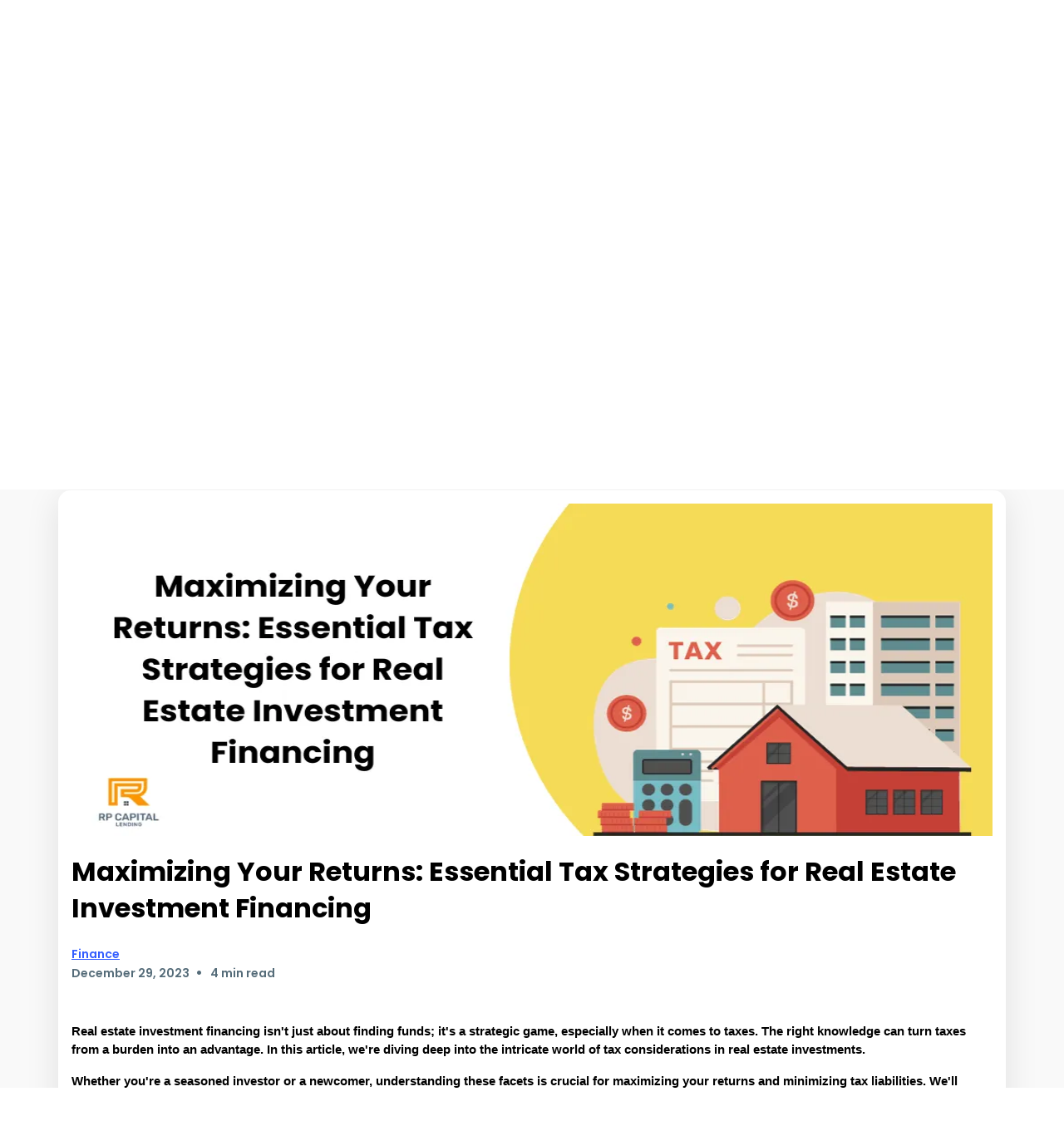

--- FILE ---
content_type: text/html; charset=utf-8
request_url: https://rpcapitallending.com/blog/c/finance/b/maximizing-your-returns-essential-tax-strategies-for-real-estate-investment-financing
body_size: 54078
content:
<!DOCTYPE html><html  lang="en" data-capo=""><head><meta charset="utf-8">
<meta name="viewport" content="width=device-width, initial-scale=1">
<title>Maximizing Your Returns: Essential Tax Strategies for Real Estate Investment Financing</title>
<link rel="preconnect" href="https://fonts.gstatic.com/" crossorigin="anonymous">
<link rel="stylesheet" href="https://fonts.googleapis.com/css?family=Lato:100,100i,200,200i,300,300i,400,400i,500,500i,600,600i,700,700i,800,800i,900,900i%7COpen%20Sans:100,100i,200,200i,300,300i,400,400i,500,500i,600,600i,700,700i,800,800i,900,900i%7CMontserrat:100,100i,200,200i,300,300i,400,400i,500,500i,600,600i,700,700i,800,800i,900,900i%7CRoboto:100,100i,200,200i,300,300i,400,400i,500,500i,600,600i,700,700i,800,800i,900,900i%7CInter:100,100i,200,200i,300,300i,400,400i,500,500i,600,600i,700,700i,800,800i,900,900i%7CPoppins:100,100i,200,200i,300,300i,400,400i,500,500i,600,600i,700,700i,800,800i,900,900i&display=swap" media="print" onload="this.media='all'">
<style type="text/css"> 

 :root{ --transparent: transparent;
--primary: #37ca37;
--secondary: #188bf6;
--white: #ffffff;
--gray: #cbd5e0;
--black: #000000;
--red: #e93d3d;
--orange: #f6ad55;
--yellow: #faf089;
--green: #9ae6b4;
--teal: #81e6d9;
--malibu: #63b3ed;
--indigo: #757BBD;
--purple: #d6bcfa;
--pink: #fbb6ce;
--overlay: rgba(0, 0, 0, 0.5);
--color-xwfodbnt: #ff9601ff;
--color-nabbzyyp: #2d7096ff;
--color-vjpqugbp: #f1f4f8ff;
--color-dkubleqy: #f8fafcff;
--color-lx2prsc2: #000321;
--color-lgf1duy4: #0E182C;
--cobalt: #155eef;
--smoke: #f5f5f5;
--color-ssrllurq: #eff2f6ff;
--color-njsqhjnb: #1b1b1bff;
--color-hdpghsgj: #222639ff;
--color-lyrsffah: #201652ff;
--color-ll71glmi: #f9f9f9;
--inter: 'Inter';
--arial: 'Arial';
--lato: 'Lato';
--open-sans: 'Open Sans';
--montserrat: 'Montserrat';
--roboto: 'Roboto';
--poppins: 'Poppins';
--headlinefont: 'Poppins';
--contentfont: 'Poppins';
--text-color: #000000;
--link-color: #188bf6; } .bg-fixed{bottom:0;top:0;left:0;right:0;position:fixed;overflow:auto;background-color:var(--white)} 
            
            .drop-zone-draggable .hl_main_popup{box-shadow:none;padding:20px;margin-top:0;border-color:var(--gray);border-width:10px;border-style:solid;background-color:var(--white);width:720px}
            
          
#hl_main_popup.popup-body{position:absolute!important;left:50%!important;bottom:auto!important;transform:translate(-50%,0)!important;right:auto!important;box-shadow:none;padding:20px;margin-top:0;border-color:var(--gray);border-width:10px;border-style:solid;background-color:var(--white);width:720px}.--mobile #hl_main_popup.popup-body{width:380px!important}@media screen and (min-width:0px) and (max-width:480px){#hl_main_popup.popup-body{width:380px!important}} 
            
            .drop-zone-draggable .hl_main_popup-kzr7hLZDFN{box-shadow:none;padding:20px;margin-top:0;border-color:var(--gray);border-width:10px;border-style:solid;background-color:var(--white);width:720px}
            
          
#hl_main_popup-kzr7hLZDFN.popup-body{position:absolute!important;left:50%!important;bottom:auto!important;transform:translate(-50%,0)!important;right:auto!important;box-shadow:none;padding:20px;margin-top:0;border-color:var(--gray);border-width:10px;border-style:solid;background-color:var(--white);width:720px}.--mobile #hl_main_popup-kzr7hLZDFN.popup-body{width:380px!important}@media screen and (min-width:0px) and (max-width:480px){#hl_main_popup-kzr7hLZDFN.popup-body{width:380px!important}} .navigation {
    font-weight: 400 !important;
}

.blog-items-container {
    max-width: 100% !important;
}

.blog-item-texts {
    padding: 20px !important;
}

.blog-column-container:hover {
    background: #ffffff !important;
}

.blog-item-texts h2.blog-item-heading {
    font-size: 1.2em !important;
    font-weight: 600 !important;
}

.blog-item-texts p {
    line-height: 1.5 !important;
}

.blog-item-content {
    background: #fff !important;
    box-shadow: 0px 8px 40px 0px rgba(0, 0, 0, 0.1);
    border-radius: 15px !Important;
}

.blog-html-container {
    max-width: 100% !important;
}

.blog-html-container .header-image {
    text-align: center !important;
}

.blog-items .blog-column .blog-column-container {
    box-shadow: 0px 8px 40px 0px rgba(0, 0, 0, 0.1);
    border-radius: 15px !important;
    border-bottom: 0px  !important;
}

}

#category-navigation-BAfkTwu1RN {
    border-bottom: 0px  !important;
}

 /* ---- Header-top styles ----- */  
 :root{--transparent:transparent;--white:#ffffff;--black:#000000;--color-xwfodbnt:#ff9601ff;--color-lgf1duy4:#0E182C;--color-ssrllurq:#eff2f6ff}.hl_page-preview--content .section-W9Fe4tYcde{box-shadow:none;padding:10px 0;margin:0;background-color:var(--color-ssrllurq);backdrop-filter:none;border-color:var(--black);border-width:2px;border-style:solid}.hl_page-preview--content .row-ye9TnHbq8t{margin:0 auto;padding:0 5px;backdrop-filter:none;width:100%}.hl_page-preview--content .col-Hxrxn0wHsy,.hl_page-preview--content .cparagraph-EgZJDUpXca,.hl_page-preview--content .row-ye9TnHbq8t{background-color:var(--transparent);box-shadow:none;border-color:var(--black);border-width:2px;border-style:solid}.hl_page-preview--content .col-Hxrxn0wHsy{padding:10px 5px;backdrop-filter:none;width:33.4%;margin:0}.hl_page-preview--content #paragraph-EgZJDUpXca{margin:0;width:auto;height:auto}@media screen and (min-width:0px) and (max-width:480px){.hl_page-preview--content #paragraph-EgZJDUpXca{margin-top:10px}}.hl_page-preview--content .cparagraph-EgZJDUpXca{font-family:var(--contentfont);color:var(--color-lgf1duy4);icon-color:var(--color-xwfodbnt);font-weight:medium;padding:0;opacity:1;text-shadow:none;line-height:1.6em;text-transform:none;letter-spacing:1px;text-align:right}@media screen and (min-width:0px) and (max-width:480px){.hl_page-preview--content .cparagraph-EgZJDUpXca{text-align:center}}.hl_page-preview--content .col-gUWGQnOO7R,.hl_page-preview--content .cparagraph-gDKROO6b9k{background-color:var(--transparent);box-shadow:none;border-color:var(--black);border-width:2px;border-style:solid}.hl_page-preview--content .col-gUWGQnOO7R{padding:10px 5px;backdrop-filter:none;width:26.3%;margin:0}.hl_page-preview--content #paragraph-gDKROO6b9k{margin:0;width:auto;height:auto}@media screen and (min-width:0px) and (max-width:480px){.hl_page-preview--content #paragraph-gDKROO6b9k{margin-top:10px}}.hl_page-preview--content .cparagraph-gDKROO6b9k{font-family:var(--contentfont);color:var(--color-lgf1duy4);icon-color:var(--color-xwfodbnt);font-weight:medium;padding:0;opacity:1;text-shadow:none;line-height:1.6em;text-transform:none;letter-spacing:1px;text-align:left}@media screen and (min-width:0px) and (max-width:480px){.hl_page-preview--content .cparagraph-gDKROO6b9k{text-align:center}}.hl_page-preview--content .col-MO67xEqaAe,.hl_page-preview--content .cparagraph-dwzJF8WtZe{background-color:var(--transparent);box-shadow:none;border-color:var(--black);border-width:2px;border-style:solid}.hl_page-preview--content .col-MO67xEqaAe{padding:10px 5px;backdrop-filter:none;width:40.3%;margin:0}.hl_page-preview--content #paragraph-dwzJF8WtZe{margin:0;width:auto;height:auto}@media screen and (min-width:0px) and (max-width:480px){.hl_page-preview--content #paragraph-dwzJF8WtZe{margin-top:10px}}.hl_page-preview--content .cparagraph-dwzJF8WtZe{font-family:var(--contentfont);color:var(--color-lgf1duy4);icon-color:var(--color-xwfodbnt);font-weight:medium;padding:0;opacity:1;text-shadow:none;line-height:1.6em;text-transform:none;letter-spacing:1px;text-align:left}@media screen and (min-width:0px) and (max-width:480px){.hl_page-preview--content .cparagraph-dwzJF8WtZe{text-align:center}}#section-W9Fe4tYcde>.inner{max-width:1170px}#col-Hxrxn0wHsy>.inner,#col-MO67xEqaAe>.inner,#col-gUWGQnOO7R>.inner{flex-direction:column;justify-content:center;align-items:inherit;flex-wrap:nowrap}.paragraph-EgZJDUpXca,.paragraph-dwzJF8WtZe,.paragraph-gDKROO6b9k{font-weight:500}.paragraph-EgZJDUpXca a,.paragraph-EgZJDUpXca a *{color:var(--white);text-decoration:none}.paragraph-EgZJDUpXca a u,.paragraph-EgZJDUpXca a:hover,.paragraph-dwzJF8WtZe a u,.paragraph-dwzJF8WtZe a:hover,.paragraph-gDKROO6b9k a u,.paragraph-gDKROO6b9k a:hover{text-decoration:underline}.paragraph-EgZJDUpXca a s,.paragraph-dwzJF8WtZe a s,.paragraph-gDKROO6b9k a s{text-decoration:line-through}@media screen and (min-width:0px) and (max-width:480px){.paragraph-EgZJDUpXca h1,.paragraph-EgZJDUpXca h2,.paragraph-EgZJDUpXca h3,.paragraph-EgZJDUpXca h4,.paragraph-EgZJDUpXca h5,.paragraph-EgZJDUpXca h6,.paragraph-EgZJDUpXca ul li,.paragraph-EgZJDUpXca.text-output{font-size:14px!important;font-weight:500}}@media screen and (min-width:481px) and (max-width:10000px){.paragraph-EgZJDUpXca h1,.paragraph-EgZJDUpXca h2,.paragraph-EgZJDUpXca h3,.paragraph-EgZJDUpXca h4,.paragraph-EgZJDUpXca h5,.paragraph-EgZJDUpXca h6,.paragraph-EgZJDUpXca ul li,.paragraph-EgZJDUpXca.text-output{font-size:14px!important;font-weight:500}}.paragraph-EgZJDUpXca.text-output h1:first-child:before,.paragraph-EgZJDUpXca.text-output h2:first-child:before,.paragraph-EgZJDUpXca.text-output h3:first-child:before,.paragraph-EgZJDUpXca.text-output h4:first-child:before,.paragraph-EgZJDUpXca.text-output h5:first-child:before,.paragraph-EgZJDUpXca.text-output h6:first-child:before,.paragraph-EgZJDUpXca.text-output p:first-child:before{color:var(--color-xwfodbnt);content:"";font-family:"Font Awesome 5 Free";margin-right:5px;font-weight:700}.paragraph-gDKROO6b9k a,.paragraph-gDKROO6b9k a *{color:var(--color-lgf1duy4);text-decoration:none}@media screen and (min-width:0px) and (max-width:480px){.paragraph-gDKROO6b9k h1,.paragraph-gDKROO6b9k h2,.paragraph-gDKROO6b9k h3,.paragraph-gDKROO6b9k h4,.paragraph-gDKROO6b9k h5,.paragraph-gDKROO6b9k h6,.paragraph-gDKROO6b9k ul li,.paragraph-gDKROO6b9k.text-output{font-size:14px!important;font-weight:500}}@media screen and (min-width:481px) and (max-width:10000px){.paragraph-gDKROO6b9k h1,.paragraph-gDKROO6b9k h2,.paragraph-gDKROO6b9k h3,.paragraph-gDKROO6b9k h4,.paragraph-gDKROO6b9k h5,.paragraph-gDKROO6b9k h6,.paragraph-gDKROO6b9k ul li,.paragraph-gDKROO6b9k.text-output{font-size:14px!important;font-weight:500}}.paragraph-gDKROO6b9k.text-output h1:first-child:before,.paragraph-gDKROO6b9k.text-output h2:first-child:before,.paragraph-gDKROO6b9k.text-output h3:first-child:before,.paragraph-gDKROO6b9k.text-output h4:first-child:before,.paragraph-gDKROO6b9k.text-output h5:first-child:before,.paragraph-gDKROO6b9k.text-output h6:first-child:before,.paragraph-gDKROO6b9k.text-output p:first-child:before{color:var(--color-xwfodbnt);content:"";font-family:"Font Awesome 5 Free";margin-right:5px;font-weight:700}.paragraph-dwzJF8WtZe a,.paragraph-dwzJF8WtZe a *{color:var(--white);text-decoration:none}@media screen and (min-width:0px) and (max-width:480px){.paragraph-dwzJF8WtZe h1,.paragraph-dwzJF8WtZe h2,.paragraph-dwzJF8WtZe h3,.paragraph-dwzJF8WtZe h4,.paragraph-dwzJF8WtZe h5,.paragraph-dwzJF8WtZe h6,.paragraph-dwzJF8WtZe ul li,.paragraph-dwzJF8WtZe.text-output{font-size:14px!important;font-weight:500}}@media screen and (min-width:481px) and (max-width:10000px){.paragraph-dwzJF8WtZe h1,.paragraph-dwzJF8WtZe h2,.paragraph-dwzJF8WtZe h3,.paragraph-dwzJF8WtZe h4,.paragraph-dwzJF8WtZe h5,.paragraph-dwzJF8WtZe h6,.paragraph-dwzJF8WtZe ul li,.paragraph-dwzJF8WtZe.text-output{font-size:14px!important;font-weight:500}}.paragraph-dwzJF8WtZe.text-output h1:first-child:before,.paragraph-dwzJF8WtZe.text-output h2:first-child:before,.paragraph-dwzJF8WtZe.text-output h3:first-child:before,.paragraph-dwzJF8WtZe.text-output h4:first-child:before,.paragraph-dwzJF8WtZe.text-output h5:first-child:before,.paragraph-dwzJF8WtZe.text-output h6:first-child:before,.paragraph-dwzJF8WtZe.text-output p:first-child:before{color:var(--color-xwfodbnt);content:"";font-family:"Font Awesome 5 Free";margin-right:5px;font-weight:700}
 /* ---- Header styles ----- */  
 :root{--transparent:transparent;--gray:#cbd5e0;--black:#000000;--color-nabbzyyp:#2d7096ff;--color-lgf1duy4:#0E182C}.hl_page-preview--content .section-wCYgiCal8C{box-shadow:none;padding:0;margin:0;background-color:var(--transparent);backdrop-filter:none;border-color:var(--gray);border-width:1px;border-style:solid}@media screen and (min-width:0px) and (max-width:480px){.hl_page-preview--content .section-wCYgiCal8C{padding-bottom:10px}}.hl_page-preview--content .col-yzaSSqP9gL,.hl_page-preview--content .row-yd5HFk6Wuj{margin:0 auto;box-shadow:none;padding:0;background-color:var(--transparent);backdrop-filter:none;border-color:var(--black);border-width:2px;border-style:solid;width:100%}.hl_page-preview--content .col-yzaSSqP9gL{padding:0 0 0 20px;width:16.4%;margin:0}.hl_page-preview--content .image-feature-4sjcQSQib3{margin:0;width:auto;height:auto}.hl_page-preview--content .cimage-feature-4sjcQSQib3{font-family:var(--headlinefont);font-weight:400;feature-headline-color:var(--color-lgf1duy4);feature-text-color:var(--black);text-shadow:none;line-height:1.3em;letter-spacing:1px;padding:0;background-color:var(--transparent);text-align:left;link-text-color:var(--color-nabbzyyp)}.hl_page-preview--content .col-EoDkdnIneY{box-shadow:none;padding:0;background-color:var(--transparent);backdrop-filter:none;width:69.8%;border-color:var(--black);border-width:2px;border-style:solid;margin:0}.hl_page-preview--content .custom-code-EIFiYJlwSs{margin:0;width:auto;height:auto}.hl_page-preview--content .col-QZl8XQp-mb{box-shadow:none;padding:0;background-color:var(--transparent);backdrop-filter:none;width:13.8%;border-color:var(--black);border-width:2px;border-style:solid;margin:0}.hl_page-preview--content .image-whujJHS4DK{margin:0;width:auto;height:auto}.hl_page-preview--content .image-whujJHS4DK .image-container img{box-shadow:none;width:150px;height:auto}.hl_page-preview--content .cimage-whujJHS4DK{padding:0;background-color:var(--transparent);opacity:1;text-align:left}@media screen and (min-width:0px) and (max-width:480px){.hl_page-preview--content .image-whujJHS4DK .image-container img{box-shadow:undefined}.hl_page-preview--content .cimage-whujJHS4DK{text-align:center}}#section-wCYgiCal8C>.inner{max-width:1170px}#col-EoDkdnIneY>.inner,#col-QZl8XQp-mb>.inner,#col-yzaSSqP9gL>.inner{flex-direction:column;justify-content:center;align-items:inherit;flex-wrap:nowrap}.image-feature-4sjcQSQib3{width:auto;height:auto;text-align:left;font-family:inherit;overflow-y:visible}.image-feature-4sjcQSQib3 .img-feature-container{height:auto;width:100%;display:inline-block}.image-feature-4sjcQSQib3 .img-container img{padding:0;max-width:100%;min-width:0%;-webkit-box-sizing:border-box;-moz-box-sizing:border-box;box-sizing:border-box;max-height:100%}.image-feature-4sjcQSQib3 .img-container{height:auto;padding:5px}.image-feature-4sjcQSQib3 .txt-container{height:auto;font-size:24px;padding:5px;float:right;word-break:break-word}.image-feature-4sjcQSQib3 .featureHeadline,.image-feature-4sjcQSQib3 .featureHeadline h1,.image-feature-4sjcQSQib3 .featureHeadline h2,.image-feature-4sjcQSQib3 .featureHeadline h3,.image-feature-4sjcQSQib3 .featureHeadline h4,.image-feature-4sjcQSQib3 .featureHeadline h5,.image-feature-4sjcQSQib3 .featureHeadline h6{font-size:13px;color:var(--color-lgf1duy4);line-height:1.3em;font-weight:700}.image-feature-4sjcQSQib3 .featureText,.image-feature-4sjcQSQib3 .featureText h1,.image-feature-4sjcQSQib3 .featureText h2,.image-feature-4sjcQSQib3 .featureText h3,.image-feature-4sjcQSQib3 .featureText h4,.image-feature-4sjcQSQib3 .featureText h5,.image-feature-4sjcQSQib3 .featureText h6{font-size:13px;color:var(--black);line-height:1.3em}.image-feature-4sjcQSQib3 a,.image-feature-4sjcQSQib3 a *{color:var(--color-nabbzyyp)!important;text-decoration:none;white-space:inherit!important}.image-feature-4sjcQSQib3 a u,.image-feature-4sjcQSQib3 a:hover{text-decoration:underline}.image-feature-4sjcQSQib3 a s{text-decoration:line-through}.image-feature-4sjcQSQib3 .feature-img-left .img-container{float:left}.image-feature-4sjcQSQib3 .feature-img-right .img-container{float:right}.image-feature-4sjcQSQib3 .feature-cols-80-20 .img-container{width:20%}.image-feature-4sjcQSQib3 .feature-cols-80-20 .txt-container{width:80%}.image-feature-4sjcQSQib3 .feature-cols-70-30 .img-container{width:30%}.image-feature-4sjcQSQib3 .feature-cols-70-30 .txt-container{width:70%}.image-feature-4sjcQSQib3 .feature-cols-60-40 .img-container{width:40%}.image-feature-4sjcQSQib3 .feature-cols-60-40 .txt-container{width:60%}.image-feature-4sjcQSQib3 .feature-cols-50-50 .img-container,.image-feature-4sjcQSQib3 .feature-cols-50-50 .txt-container{width:50%}.image-feature-4sjcQSQib3 p:first-child{padding-left:0!important}.image-feature-4sjcQSQib3 p:not(:has(strong)){font-weight:400}@media screen and (min-width:0px) and (max-width:480px){.image-feature-4sjcQSQib3 .featureHeadline{font-size:18px;font-weight:undefined}.image-feature-4sjcQSQib3 .featureHeadline h1,.image-feature-4sjcQSQib3 .featureHeadline h2,.image-feature-4sjcQSQib3 .featureHeadline h3,.image-feature-4sjcQSQib3 .featureHeadline h4,.image-feature-4sjcQSQib3 .featureHeadline h5,.image-feature-4sjcQSQib3 .featureHeadline h6{font-size:18px}.image-feature-4sjcQSQib3 .featureText{font-size:13px}.image-feature-4sjcQSQib3 .feature-cols-50-50 .img-container,.image-feature-4sjcQSQib3 .feature-cols-50-50 .txt-container,.image-feature-4sjcQSQib3 .feature-cols-60-40 .img-container,.image-feature-4sjcQSQib3 .feature-cols-60-40 .txt-container,.image-feature-4sjcQSQib3 .feature-cols-70-30 .img-container,.image-feature-4sjcQSQib3 .feature-cols-70-30 .txt-container,.image-feature-4sjcQSQib3 .feature-cols-80-20 .img-container,.image-feature-4sjcQSQib3 .feature-cols-80-20 .txt-container{width:100%}.image-feature-4sjcQSQib3 .feature-img-left .img-container,.image-feature-4sjcQSQib3 .feature-img-right .img-container{float:none;width:100%}.image-feature-4sjcQSQib3 .img-container{text-align:center}.image-feature-4sjcQSQib3 p:not(:has(strong)){font-weight:undefined}}.cimage-feature-4sjcQSQib3 .featureText h1:first-child:before,.cimage-feature-4sjcQSQib3 .featureText h2:first-child:before,.cimage-feature-4sjcQSQib3 .featureText h3:first-child:before,.cimage-feature-4sjcQSQib3 .featureText h4:first-child:before,.cimage-feature-4sjcQSQib3 .featureText h5:first-child:before,.cimage-feature-4sjcQSQib3 .featureText h6:first-child:before,.cimage-feature-4sjcQSQib3 .featureText li::before,.cimage-feature-4sjcQSQib3 .featureText p:first-child:before{content:"\" !important;
        font-family: "";font-weight:700;color:var(--black)} 
 /* ---- Section styles ----- */ 
:root{--transparent:transparent;--white:#ffffff;--black:#000000;--color-nabbzyyp:#2d7096ff}.hl_page-preview--content .section-ULbwgxPNW{box-shadow:none;padding:60px 0;margin:0;background-color:var(--color-nabbzyyp);backdrop-filter:blur(0);border-color:var(--black);border-width:2px;border-style:solid}@media screen and (min-width:0px) and (max-width:480px){.hl_page-preview--content .section-ULbwgxPNW{padding-top:40px;padding-bottom:40px}}.hl_page-preview--content .row-6HkbjpomuX{margin:0 auto;box-shadow:none;padding:10px 5px;background-color:var(--transparent);backdrop-filter:none;border-color:var(--black);border-width:2px;border-style:solid;width:100%}.hl_page-preview--content .cheading-3dFlQOW3vp,.hl_page-preview--content .col-XuKemHgLYq{background-color:var(--transparent);box-shadow:none;padding:0;border-color:var(--black);border-width:2px;border-style:solid}.hl_page-preview--content .col-XuKemHgLYq{backdrop-filter:none;width:65.1%;margin:0}.hl_page-preview--content #heading-3dFlQOW3vp{margin:0;width:auto;height:auto}@media screen and (min-width:0px) and (max-width:480px){.hl_page-preview--content #heading-3dFlQOW3vp{margin-bottom:0}}.hl_page-preview--content .cheading-3dFlQOW3vp{font-family:var(--headlinefont);color:var(--white);icon-color:var(--text-color);font-weight:400;opacity:1;text-shadow:none;line-height:1.4em;text-transform:capitalize;letter-spacing:0;text-align:center}#section-ULbwgxPNW>.inner{max-width:1170px}#col-XuKemHgLYq>.inner{flex-direction:column;justify-content:center;align-items:inherit;flex-wrap:nowrap}.heading-3dFlQOW3vp{font-weight:700}.heading-3dFlQOW3vp a,.heading-3dFlQOW3vp a *{color:var(--link-color);text-decoration:none}.heading-3dFlQOW3vp a u,.heading-3dFlQOW3vp a:hover{text-decoration:underline}.heading-3dFlQOW3vp a s{text-decoration:line-through}@media screen and (min-width:0px) and (max-width:480px){.heading-3dFlQOW3vp h1,.heading-3dFlQOW3vp h2,.heading-3dFlQOW3vp h3,.heading-3dFlQOW3vp h4,.heading-3dFlQOW3vp h5,.heading-3dFlQOW3vp h6,.heading-3dFlQOW3vp ul li,.heading-3dFlQOW3vp.text-output{font-size:32px!important;font-weight:700}}@media screen and (min-width:481px) and (max-width:10000px){.heading-3dFlQOW3vp h1,.heading-3dFlQOW3vp h2,.heading-3dFlQOW3vp h3,.heading-3dFlQOW3vp h4,.heading-3dFlQOW3vp h5,.heading-3dFlQOW3vp h6,.heading-3dFlQOW3vp ul li,.heading-3dFlQOW3vp.text-output{font-size:56px!important;font-weight:700}}.heading-3dFlQOW3vp.text-output h1:first-child:before,.heading-3dFlQOW3vp.text-output h2:first-child:before,.heading-3dFlQOW3vp.text-output h3:first-child:before,.heading-3dFlQOW3vp.text-output h4:first-child:before,.heading-3dFlQOW3vp.text-output h5:first-child:before,.heading-3dFlQOW3vp.text-output h6:first-child:before,.heading-3dFlQOW3vp.text-output p:first-child:before{color:var(--text-color);content:'\';
    font-family: '';margin-right:5px;font-weight:700} 
 /* ---- Section styles ----- */ 
:root{--transparent:transparent;--white:#ffffff;--black:#000000;--color-xwfodbnt:#ff9601ff;--color-ll71glmi:#f9f9f9}.hl_page-preview--content .section-iYexxkTDzT{padding:40px 0 20px;margin-top:0;margin-bottom:0;background-color:var(--color-ll71glmi);border-color:var(--black);border-width:2px;border-style:solid}.hl_page-preview--content .col-0a2mHugiKp>.inner,.hl_page-preview--content .row-TO5LgL_Es6{margin-top:0;margin-bottom:0;padding:15px 0;background-color:var(--transparent);border-color:var(--black);border-width:2px;border-style:solid;width:100%}.hl_page-preview--content .col-0a2mHugiKp{width:79.8%}.hl_page-preview--content .col-0a2mHugiKp>.inner{padding:0 0 10px;width:79.8%}.hl_page-preview--content .cblog-D1m1L2fK2u{button-color:var(--color-xwfodbnt);button-text-color:var(--white);button-border-color:#d1d5db;padding:20px 0 10px;margin-top:0;margin-bottom:0;border-color:var(--black);border-style:solid;border-width:2px}.hl_page-preview--content .ccategory-navigation-BAfkTwu1RN{padding:10px 0;margin-top:0;color:var(--text-color);secondary-color:var(--color-xwfodbnt);line-height:1.3em;text-transform:none;letter-spacing:0;text-align:center;border-color:var(--black);border-style:solid;border-width:2px;background-color:var(--color-ll71glmi);nav-menu-item-spacing-x:5px;nav-menu-item-spacing-y:20px;font-weight:700;box-shadow:none}#section-iYexxkTDzT>.inner{max-width:1170px}#col-0a2mHugiKp>.inner{flex-direction:column;justify-content:center;align-items:inherit;flex-wrap:nowrap}#blog-D1m1L2fK2u .more-actions-icon,#blog-D1m1L2fK2u .more-actions-text{color:var(--white)}#blog-D1m1L2fK2u .more-actions{background-color:var(--color-xwfodbnt);border:1px solid #d1d5db}#blog-D1m1L2fK2u .blog-item-texts,#blog-D1m1L2fK2u .empty-blogs,#blog-D1m1L2fK2u .more-actions{font-family:var(--contentfont)}#blog-D1m1L2fK2u .more-actions .more-actions-icon:before{content:""!important;font-family:"Font Awesome 5 Free"}#category-navigation-BAfkTwu1RN{font-family:var(--contentfont);border-bottom:1px solid #d0d5dd}#category-navigation-BAfkTwu1RN .hl-category-nav-menu-text{font-size:15px;font-weight:400}@media screen and (min-width:0px) and (max-width:480px){#category-navigation-BAfkTwu1RN .hl-category-nav-menu-text{font-size:15px;font-weight:undefined}}#category-navigation-BAfkTwu1RN .hl-category-nav-menu-text{color:var(--text-color)}#category-navigation-BAfkTwu1RN .hl-category-nav-menu-text-active-category,#category-navigation-BAfkTwu1RN .hl-category-nav-menu-text:hover{color:var(--color-xwfodbnt)}#category-navigation-BAfkTwu1RN .hl-category-nav-menu-text{padding:20px 5px}
 /* ---- Footer styles ----- */  
 :root{--transparent:transparent;--white:#ffffff;--black:#000000;--color-xwfodbnt:#ff9601ff;--color-lx2prsc2:#000321;--color-njsqhjnb:#1b1b1bff}.hl_page-preview--content .section-NKydFvLayz{box-shadow:none;padding:20px 0;margin:0;background-color:var(--color-njsqhjnb);border-color:var(--black);border-width:2px;border-style:solid}@media screen and (min-width:0px) and (max-width:480px){.hl_page-preview--content .section-NKydFvLayz{padding-top:0}}.hl_page-preview--content .row-guKFNEXxID{margin:0 auto;box-shadow:none;padding:15px 0;background-color:var(--transparent);border-color:var(--black);border-width:2px;border-style:solid;width:100%}@media screen and (min-width:0px) and (max-width:480px){.hl_page-preview--content .row-guKFNEXxID{padding-top:0;padding-bottom:0}}.hl_page-preview--content .col-VRrOfNDnrX,.hl_page-preview--content .cparagraph-oUTjM1Z1Sx{background-color:var(--transparent);box-shadow:none;border-color:var(--black);border-width:2px;border-style:solid}.hl_page-preview--content .col-VRrOfNDnrX{padding:0 5px 10px;width:100%;margin:0}.hl_page-preview--content #paragraph-oUTjM1Z1Sx{margin:20px 0 0;width:auto;height:auto}.hl_page-preview--content .cparagraph-oUTjM1Z1Sx{font-family:var(--contentfont);color:var(--white);icon-color:var(--text-color);font-weight:medium;padding:0;opacity:1;text-shadow:none;line-height:1.6em;text-transform:none;letter-spacing:0;text-align:center}.hl_page-preview--content .divider-FXTEiAlHlG{margin:0;padding-top:10px;padding-bottom:10px;width:auto;height:auto}.hl_page-preview--content .cdivider-FXTEiAlHlG{padding-top:5px;padding-bottom:5px}.hl_page-preview--content .row-je0CNVW2Ml{margin:40px auto 0}@media screen and (min-width:0px) and (max-width:480px){.hl_page-preview--content .row-je0CNVW2Ml{margin-top:0}}.hl_page-preview--content .row-je0CNVW2Ml{padding:15px 10px;width:100%}.hl_page-preview--content .col-Bqz2kj4eS9,.hl_page-preview--content .cparagraph-DRuuC7xZeC,.hl_page-preview--content .row-je0CNVW2Ml{background-color:var(--transparent);box-shadow:none;border-color:var(--black);border-width:2px;border-style:solid}.hl_page-preview--content .col-Bqz2kj4eS9{padding:10px 5px;width:25%;margin:0}.hl_page-preview--content #paragraph-3ud8lWD2u5,.hl_page-preview--content #paragraph-DRuuC7xZeC,.hl_page-preview--content #paragraph-HOyexYROdY,.hl_page-preview--content #paragraph-U0TaWLNB8r{margin:10px 0 0;width:auto;height:auto}.hl_page-preview--content .cparagraph-DRuuC7xZeC{font-family:var(--contentfont);color:var(--white);inline-colors:var(--color-xwfodbnt),var(--black),var(--white);icon-color:var(--text-color);font-weight:medium;padding:0;opacity:1;text-shadow:none;line-height:1.6em;text-transform:none;letter-spacing:0;text-align:left}@media screen and (min-width:0px) and (max-width:480px){.hl_page-preview--content .cparagraph-DRuuC7xZeC{text-align:center}}.hl_page-preview--content .cparagraph-HOyexYROdY{font-family:var(--contentfont);background-color:var(--transparent);color:var(--white);inline-colors:var(--color-xwfodbnt),var(--black),var(--white);icon-color:var(--text-color);font-weight:medium;box-shadow:none;padding:0;opacity:1;text-shadow:none;border-color:var(--black);border-width:2px;border-style:solid;line-height:1.6em;text-transform:none;letter-spacing:0;text-align:left}@media screen and (min-width:0px) and (max-width:480px){.hl_page-preview--content .cparagraph-HOyexYROdY{text-align:center}}.hl_page-preview--content .cparagraph-3ud8lWD2u5{font-family:var(--contentfont);background-color:var(--transparent);color:var(--white);inline-colors:var(--color-xwfodbnt),var(--black),var(--white);icon-color:var(--text-color);font-weight:medium;box-shadow:none;padding:0;opacity:1;text-shadow:none;border-color:var(--black);border-width:2px;border-style:solid;line-height:1.6em;text-transform:none;letter-spacing:0;text-align:left}@media screen and (min-width:0px) and (max-width:480px){.hl_page-preview--content .cparagraph-3ud8lWD2u5{text-align:center}}.hl_page-preview--content .cparagraph-U0TaWLNB8r{font-family:var(--contentfont);background-color:var(--transparent);color:var(--white);inline-colors:var(--color-xwfodbnt),var(--black),var(--white);icon-color:var(--text-color);font-weight:medium;box-shadow:none;padding:0;opacity:1;text-shadow:none;border-color:var(--black);border-width:2px;border-style:solid;line-height:1.6em;text-transform:none;letter-spacing:0;text-align:left}@media screen and (min-width:0px) and (max-width:480px){.hl_page-preview--content .cparagraph-U0TaWLNB8r{text-align:center}}.hl_page-preview--content #sub-heading-kKTun0cfHR{margin:0 0 20px}.hl_page-preview--content .csub-heading-kKTun0cfHR{font-family:var(--headlinefont);background-color:var(--transparent);color:var(--color-xwfodbnt);icon-color:var(--color-lx2prsc2);font-weight:400;box-shadow:none;padding:0;opacity:1;text-shadow:none;border-color:var(--black);border-width:2px;border-style:solid;line-height:1.3em;text-transform:uppercase;letter-spacing:0;text-align:left}@media screen and (min-width:0px) and (max-width:480px){.hl_page-preview--content .csub-heading-kKTun0cfHR{text-align:center}}.hl_page-preview--content .col-XNly3XGb6K,.hl_page-preview--content .cparagraph-loWsU8fbel{background-color:var(--transparent);box-shadow:none;border-color:var(--black);border-width:2px;border-style:solid}.hl_page-preview--content .col-XNly3XGb6K{padding:10px 5px;width:25%;margin:0}.hl_page-preview--content #paragraph--oAthb9DCA,.hl_page-preview--content #paragraph-2UvZUzhYFD,.hl_page-preview--content #paragraph-3i71fQGFxB,.hl_page-preview--content #paragraph-BBvQj1UZod,.hl_page-preview--content #paragraph-iBuMZcbwOB,.hl_page-preview--content #paragraph-loWsU8fbel,.hl_page-preview--content #paragraph-pE7DJHiZvJ{margin:10px 0 0;width:auto;height:auto}.hl_page-preview--content .cparagraph-loWsU8fbel{font-family:var(--contentfont);color:var(--white);inline-colors:var(--color-xwfodbnt),var(--black),var(--white);icon-color:var(--text-color);font-weight:medium;padding:0;opacity:1;text-shadow:none;line-height:1.6em;text-transform:none;letter-spacing:0;text-align:left}@media screen and (min-width:0px) and (max-width:480px){.hl_page-preview--content .cparagraph-loWsU8fbel{text-align:center}}.hl_page-preview--content .cparagraph-pE7DJHiZvJ{font-family:var(--contentfont);background-color:var(--transparent);color:var(--white);inline-colors:var(--color-xwfodbnt),var(--black),var(--white);icon-color:var(--text-color);font-weight:medium;box-shadow:none;padding:0;opacity:1;text-shadow:none;border-color:var(--black);border-width:2px;border-style:solid;line-height:1.6em;text-transform:none;letter-spacing:0;text-align:left}@media screen and (min-width:0px) and (max-width:480px){.hl_page-preview--content .cparagraph-pE7DJHiZvJ{text-align:center}}.hl_page-preview--content .cparagraph--oAthb9DCA{font-family:var(--contentfont);background-color:var(--transparent);color:var(--white);inline-colors:var(--color-xwfodbnt),var(--black),var(--white);icon-color:var(--text-color);font-weight:medium;box-shadow:none;padding:0;opacity:1;text-shadow:none;border-color:var(--black);border-width:2px;border-style:solid;line-height:1.6em;text-transform:none;letter-spacing:0;text-align:left}@media screen and (min-width:0px) and (max-width:480px){.hl_page-preview--content .cparagraph--oAthb9DCA{text-align:center}}.hl_page-preview--content .cparagraph-2UvZUzhYFD{font-family:var(--contentfont);background-color:var(--transparent);color:var(--white);inline-colors:var(--color-xwfodbnt),var(--black),var(--white);icon-color:var(--text-color);font-weight:medium;box-shadow:none;padding:0;opacity:1;text-shadow:none;border-color:var(--black);border-width:2px;border-style:solid;line-height:1.6em;text-transform:none;letter-spacing:0;text-align:left}@media screen and (min-width:0px) and (max-width:480px){.hl_page-preview--content .cparagraph-2UvZUzhYFD{text-align:center}}.hl_page-preview--content .cparagraph-3i71fQGFxB{font-family:var(--contentfont);background-color:var(--transparent);color:var(--white);inline-colors:var(--color-xwfodbnt),var(--black),var(--white);icon-color:var(--text-color);font-weight:medium;box-shadow:none;padding:0;opacity:1;text-shadow:none;border-color:var(--black);border-width:2px;border-style:solid;line-height:1.6em;text-transform:none;letter-spacing:0;text-align:left}@media screen and (min-width:0px) and (max-width:480px){.hl_page-preview--content .cparagraph-3i71fQGFxB{text-align:center}}.hl_page-preview--content .cparagraph-iBuMZcbwOB{font-family:var(--contentfont);background-color:var(--transparent);color:var(--white);inline-colors:var(--color-xwfodbnt),var(--black),var(--white);icon-color:var(--text-color);font-weight:medium;box-shadow:none;padding:0;opacity:1;text-shadow:none;border-color:var(--black);border-width:2px;border-style:solid;line-height:1.6em;text-transform:none;letter-spacing:0;text-align:left}@media screen and (min-width:0px) and (max-width:480px){.hl_page-preview--content .cparagraph-iBuMZcbwOB{text-align:center}}.hl_page-preview--content .cparagraph-BBvQj1UZod{font-family:var(--contentfont);background-color:var(--transparent);color:var(--white);inline-colors:var(--color-xwfodbnt),var(--black),var(--white);icon-color:var(--text-color);font-weight:medium;box-shadow:none;padding:0;opacity:1;text-shadow:none;border-color:var(--black);border-width:2px;border-style:solid;line-height:1.6em;text-transform:none;letter-spacing:0;text-align:left}@media screen and (min-width:0px) and (max-width:480px){.hl_page-preview--content .cparagraph-BBvQj1UZod{text-align:center}}.hl_page-preview--content #sub-heading-lodiBTL1F6{margin:0 0 20px}.hl_page-preview--content .csub-heading-lodiBTL1F6{font-family:var(--headlinefont);background-color:var(--transparent);color:var(--color-xwfodbnt);icon-color:var(--color-lx2prsc2);font-weight:400;box-shadow:none;padding:0;opacity:1;text-shadow:none;border-color:var(--black);border-width:2px;border-style:solid;line-height:1.3em;text-transform:uppercase;letter-spacing:0;text-align:left}@media screen and (min-width:0px) and (max-width:480px){.hl_page-preview--content .csub-heading-lodiBTL1F6{text-align:center}}.hl_page-preview--content .col-xpYrY9LfqJ,.hl_page-preview--content .cparagraph-Dd2kQZmRDp{background-color:var(--transparent);box-shadow:none;border-color:var(--black);border-width:2px;border-style:solid}.hl_page-preview--content .col-xpYrY9LfqJ{padding:10px 5px 10px 60px;width:26%;margin:0}.hl_page-preview--content #paragraph-BK9o_Ab4st,.hl_page-preview--content #paragraph-Dd2kQZmRDp,.hl_page-preview--content #paragraph-bN9fuyREyt,.hl_page-preview--content #paragraph-hG8qY2Eb6Y{margin:10px 0 0;width:auto;height:auto}.hl_page-preview--content .cparagraph-Dd2kQZmRDp{font-family:var(--contentfont);color:var(--white);inline-colors:var(--color-xwfodbnt),var(--black),var(--white);icon-color:var(--text-color);font-weight:medium;padding:0;opacity:1;text-shadow:none;line-height:1.6em;text-transform:none;letter-spacing:0;text-align:left}@media screen and (min-width:0px) and (max-width:480px){.hl_page-preview--content .cparagraph-Dd2kQZmRDp{text-align:center}}.hl_page-preview--content .cparagraph-bN9fuyREyt{font-family:var(--contentfont);background-color:var(--transparent);color:var(--white);inline-colors:var(--color-xwfodbnt),var(--black),var(--white);icon-color:var(--text-color);font-weight:medium;box-shadow:none;padding:0;opacity:1;text-shadow:none;border-color:var(--black);border-width:2px;border-style:solid;line-height:1.6em;text-transform:none;letter-spacing:0;text-align:left}@media screen and (min-width:0px) and (max-width:480px){.hl_page-preview--content .cparagraph-bN9fuyREyt{text-align:center}}.hl_page-preview--content .cparagraph-hG8qY2Eb6Y{font-family:var(--contentfont);background-color:var(--transparent);color:var(--white);inline-colors:var(--color-xwfodbnt),var(--black),var(--white);icon-color:var(--text-color);font-weight:medium;box-shadow:none;padding:0;opacity:1;text-shadow:none;border-color:var(--black);border-width:2px;border-style:solid;line-height:1.6em;text-transform:none;letter-spacing:0;text-align:left}@media screen and (min-width:0px) and (max-width:480px){.hl_page-preview--content .cparagraph-hG8qY2Eb6Y{text-align:center}}.hl_page-preview--content .cparagraph-BK9o_Ab4st{font-family:var(--contentfont);background-color:var(--transparent);color:var(--white);inline-colors:var(--color-xwfodbnt),var(--black),var(--white);icon-color:var(--text-color);font-weight:medium;box-shadow:none;padding:0;opacity:1;text-shadow:none;border-color:var(--black);border-width:2px;border-style:solid;line-height:1.6em;text-transform:none;letter-spacing:0;text-align:left}@media screen and (min-width:0px) and (max-width:480px){.hl_page-preview--content .cparagraph-BK9o_Ab4st{text-align:center}}.hl_page-preview--content #sub-heading-yhYxG_DjOy{margin:0 0 20px}.hl_page-preview--content .csub-heading-yhYxG_DjOy{font-family:var(--headlinefont);background-color:var(--transparent);color:var(--color-xwfodbnt);icon-color:var(--color-lx2prsc2);font-weight:400;box-shadow:none;padding:0;opacity:1;text-shadow:none;border-color:var(--black);border-width:2px;border-style:solid;line-height:1.3em;text-transform:uppercase;letter-spacing:0;text-align:left}@media screen and (min-width:0px) and (max-width:480px){.hl_page-preview--content .csub-heading-yhYxG_DjOy{text-align:center}}.hl_page-preview--content .col-0Y4M7Ua9gD,.hl_page-preview--content .cparagraph-ppvlNnIoIm{background-color:var(--transparent);box-shadow:none;border-color:var(--black);border-width:2px;border-style:solid}.hl_page-preview--content .col-0Y4M7Ua9gD{padding:10px 5px;width:24%;margin:0}.hl_page-preview--content #paragraph-ppvlNnIoIm{margin:10px 0 0;width:auto;height:auto}.hl_page-preview--content .cparagraph-ppvlNnIoIm{font-family:var(--contentfont);color:var(--white);inline-colors:var(--color-xwfodbnt),var(--black),var(--white);icon-color:var(--text-color);font-weight:medium;padding:0;opacity:1;text-shadow:none;line-height:1.6em;text-transform:none;letter-spacing:0;text-align:left}@media screen and (min-width:0px) and (max-width:480px){.hl_page-preview--content .cparagraph-ppvlNnIoIm{text-align:center}}.hl_page-preview--content .image-SU7lMy1a1B{margin:0;width:auto;height:auto}.hl_page-preview--content .image-SU7lMy1a1B .image-container img{box-shadow:none;width:400px;height:auto}.hl_page-preview--content .cimage-SU7lMy1a1B{padding:10px 10px 10px 0;background-color:var(--transparent);opacity:1;text-align:left}@media screen and (min-width:0px) and (max-width:480px){.hl_page-preview--content .image-SU7lMy1a1B .image-container img{box-shadow:undefined;width:200px}.hl_page-preview--content .cimage-SU7lMy1a1B{text-align:center}}#section-NKydFvLayz>.inner{max-width:1170px}#col-VRrOfNDnrX>.inner{flex-direction:column;justify-content:center;align-items:inherit;flex-wrap:nowrap}.paragraph-3ud8lWD2u5,.paragraph-DRuuC7xZeC,.paragraph-HOyexYROdY,.paragraph-U0TaWLNB8r,.paragraph-oUTjM1Z1Sx{font-weight:500}.paragraph-oUTjM1Z1Sx a,.paragraph-oUTjM1Z1Sx a *{color:var(--link-color);text-decoration:none}.paragraph--oAthb9DCA a u,.paragraph--oAthb9DCA a:hover,.paragraph-2UvZUzhYFD a u,.paragraph-2UvZUzhYFD a:hover,.paragraph-3i71fQGFxB a u,.paragraph-3i71fQGFxB a:hover,.paragraph-3ud8lWD2u5 a u,.paragraph-3ud8lWD2u5 a:hover,.paragraph-BBvQj1UZod a u,.paragraph-BBvQj1UZod a:hover,.paragraph-BK9o_Ab4st a u,.paragraph-BK9o_Ab4st a:hover,.paragraph-DRuuC7xZeC a u,.paragraph-DRuuC7xZeC a:hover,.paragraph-Dd2kQZmRDp a u,.paragraph-Dd2kQZmRDp a:hover,.paragraph-HOyexYROdY a u,.paragraph-HOyexYROdY a:hover,.paragraph-U0TaWLNB8r a u,.paragraph-U0TaWLNB8r a:hover,.paragraph-bN9fuyREyt a u,.paragraph-bN9fuyREyt a:hover,.paragraph-hG8qY2Eb6Y a u,.paragraph-hG8qY2Eb6Y a:hover,.paragraph-iBuMZcbwOB a u,.paragraph-iBuMZcbwOB a:hover,.paragraph-loWsU8fbel a u,.paragraph-loWsU8fbel a:hover,.paragraph-oUTjM1Z1Sx a u,.paragraph-oUTjM1Z1Sx a:hover,.paragraph-pE7DJHiZvJ a u,.paragraph-pE7DJHiZvJ a:hover,.paragraph-ppvlNnIoIm a u,.paragraph-ppvlNnIoIm a:hover,.sub-heading-kKTun0cfHR a u,.sub-heading-kKTun0cfHR a:hover,.sub-heading-lodiBTL1F6 a u,.sub-heading-lodiBTL1F6 a:hover,.sub-heading-yhYxG_DjOy a u,.sub-heading-yhYxG_DjOy a:hover{text-decoration:underline}.paragraph--oAthb9DCA a s,.paragraph-2UvZUzhYFD a s,.paragraph-3i71fQGFxB a s,.paragraph-3ud8lWD2u5 a s,.paragraph-BBvQj1UZod a s,.paragraph-BK9o_Ab4st a s,.paragraph-DRuuC7xZeC a s,.paragraph-Dd2kQZmRDp a s,.paragraph-HOyexYROdY a s,.paragraph-U0TaWLNB8r a s,.paragraph-bN9fuyREyt a s,.paragraph-hG8qY2Eb6Y a s,.paragraph-iBuMZcbwOB a s,.paragraph-loWsU8fbel a s,.paragraph-oUTjM1Z1Sx a s,.paragraph-pE7DJHiZvJ a s,.paragraph-ppvlNnIoIm a s,.sub-heading-kKTun0cfHR a s,.sub-heading-lodiBTL1F6 a s,.sub-heading-yhYxG_DjOy a s{text-decoration:line-through}@media screen and (min-width:0px) and (max-width:480px){.paragraph-oUTjM1Z1Sx h1,.paragraph-oUTjM1Z1Sx h2,.paragraph-oUTjM1Z1Sx h3,.paragraph-oUTjM1Z1Sx h4,.paragraph-oUTjM1Z1Sx h5,.paragraph-oUTjM1Z1Sx h6,.paragraph-oUTjM1Z1Sx ul li,.paragraph-oUTjM1Z1Sx.text-output{font-size:14px!important;font-weight:500}}@media screen and (min-width:481px) and (max-width:10000px){.paragraph-oUTjM1Z1Sx h1,.paragraph-oUTjM1Z1Sx h2,.paragraph-oUTjM1Z1Sx h3,.paragraph-oUTjM1Z1Sx h4,.paragraph-oUTjM1Z1Sx h5,.paragraph-oUTjM1Z1Sx h6,.paragraph-oUTjM1Z1Sx ul li,.paragraph-oUTjM1Z1Sx.text-output{font-size:16px!important;font-weight:500}}.paragraph-3ud8lWD2u5.text-output h1:first-child:before,.paragraph-3ud8lWD2u5.text-output h2:first-child:before,.paragraph-3ud8lWD2u5.text-output h3:first-child:before,.paragraph-3ud8lWD2u5.text-output h4:first-child:before,.paragraph-3ud8lWD2u5.text-output h5:first-child:before,.paragraph-3ud8lWD2u5.text-output h6:first-child:before,.paragraph-3ud8lWD2u5.text-output p:first-child:before,.paragraph-DRuuC7xZeC.text-output h1:first-child:before,.paragraph-DRuuC7xZeC.text-output h2:first-child:before,.paragraph-DRuuC7xZeC.text-output h3:first-child:before,.paragraph-DRuuC7xZeC.text-output h4:first-child:before,.paragraph-DRuuC7xZeC.text-output h5:first-child:before,.paragraph-DRuuC7xZeC.text-output h6:first-child:before,.paragraph-DRuuC7xZeC.text-output p:first-child:before,.paragraph-HOyexYROdY.text-output h1:first-child:before,.paragraph-HOyexYROdY.text-output h2:first-child:before,.paragraph-HOyexYROdY.text-output h3:first-child:before,.paragraph-HOyexYROdY.text-output h4:first-child:before,.paragraph-HOyexYROdY.text-output h5:first-child:before,.paragraph-HOyexYROdY.text-output h6:first-child:before,.paragraph-HOyexYROdY.text-output p:first-child:before,.paragraph-U0TaWLNB8r.text-output h1:first-child:before,.paragraph-U0TaWLNB8r.text-output h2:first-child:before,.paragraph-U0TaWLNB8r.text-output h3:first-child:before,.paragraph-U0TaWLNB8r.text-output h4:first-child:before,.paragraph-U0TaWLNB8r.text-output h5:first-child:before,.paragraph-U0TaWLNB8r.text-output h6:first-child:before,.paragraph-U0TaWLNB8r.text-output p:first-child:before,.paragraph-oUTjM1Z1Sx.text-output h1:first-child:before,.paragraph-oUTjM1Z1Sx.text-output h2:first-child:before,.paragraph-oUTjM1Z1Sx.text-output h3:first-child:before,.paragraph-oUTjM1Z1Sx.text-output h4:first-child:before,.paragraph-oUTjM1Z1Sx.text-output h5:first-child:before,.paragraph-oUTjM1Z1Sx.text-output h6:first-child:before,.paragraph-oUTjM1Z1Sx.text-output p:first-child:before{color:var(--text-color);content:'\';
    font-family: '';margin-right:5px;font-weight:700}.divider-FXTEiAlHlG .divider-element{width:100%;border-top:1px solid var(--color-lx3d0bih);margin:0 auto}#col-0Y4M7Ua9gD>.inner,#col-Bqz2kj4eS9>.inner,#col-XNly3XGb6K>.inner,#col-xpYrY9LfqJ>.inner{flex-direction:column;justify-content:flex-start;align-items:inherit;flex-wrap:nowrap}.paragraph-3ud8lWD2u5 a,.paragraph-3ud8lWD2u5 a *,.paragraph-DRuuC7xZeC a,.paragraph-DRuuC7xZeC a *,.paragraph-HOyexYROdY a,.paragraph-HOyexYROdY a *,.paragraph-U0TaWLNB8r a,.paragraph-U0TaWLNB8r a *{color:var(--white);text-decoration:none}@media screen and (min-width:0px) and (max-width:480px){.paragraph-DRuuC7xZeC h1,.paragraph-DRuuC7xZeC h2,.paragraph-DRuuC7xZeC h3,.paragraph-DRuuC7xZeC h4,.paragraph-DRuuC7xZeC h5,.paragraph-DRuuC7xZeC h6,.paragraph-DRuuC7xZeC ul li,.paragraph-DRuuC7xZeC.text-output{font-size:16px!important;font-weight:500}}@media screen and (min-width:481px) and (max-width:10000px){.paragraph-DRuuC7xZeC h1,.paragraph-DRuuC7xZeC h2,.paragraph-DRuuC7xZeC h3,.paragraph-DRuuC7xZeC h4,.paragraph-DRuuC7xZeC h5,.paragraph-DRuuC7xZeC h6,.paragraph-DRuuC7xZeC ul li,.paragraph-DRuuC7xZeC.text-output{font-size:16px!important;font-weight:500}}@media screen and (min-width:0px) and (max-width:480px){.paragraph-HOyexYROdY h1,.paragraph-HOyexYROdY h2,.paragraph-HOyexYROdY h3,.paragraph-HOyexYROdY h4,.paragraph-HOyexYROdY h5,.paragraph-HOyexYROdY h6,.paragraph-HOyexYROdY ul li,.paragraph-HOyexYROdY.text-output{font-size:16px!important;font-weight:500}}@media screen and (min-width:481px) and (max-width:10000px){.paragraph-HOyexYROdY h1,.paragraph-HOyexYROdY h2,.paragraph-HOyexYROdY h3,.paragraph-HOyexYROdY h4,.paragraph-HOyexYROdY h5,.paragraph-HOyexYROdY h6,.paragraph-HOyexYROdY ul li,.paragraph-HOyexYROdY.text-output{font-size:16px!important;font-weight:500}}@media screen and (min-width:0px) and (max-width:480px){.paragraph-3ud8lWD2u5 h1,.paragraph-3ud8lWD2u5 h2,.paragraph-3ud8lWD2u5 h3,.paragraph-3ud8lWD2u5 h4,.paragraph-3ud8lWD2u5 h5,.paragraph-3ud8lWD2u5 h6,.paragraph-3ud8lWD2u5 ul li,.paragraph-3ud8lWD2u5.text-output{font-size:16px!important;font-weight:500}}@media screen and (min-width:481px) and (max-width:10000px){.paragraph-3ud8lWD2u5 h1,.paragraph-3ud8lWD2u5 h2,.paragraph-3ud8lWD2u5 h3,.paragraph-3ud8lWD2u5 h4,.paragraph-3ud8lWD2u5 h5,.paragraph-3ud8lWD2u5 h6,.paragraph-3ud8lWD2u5 ul li,.paragraph-3ud8lWD2u5.text-output{font-size:16px!important;font-weight:500}}@media screen and (min-width:0px) and (max-width:480px){.paragraph-U0TaWLNB8r h1,.paragraph-U0TaWLNB8r h2,.paragraph-U0TaWLNB8r h3,.paragraph-U0TaWLNB8r h4,.paragraph-U0TaWLNB8r h5,.paragraph-U0TaWLNB8r h6,.paragraph-U0TaWLNB8r ul li,.paragraph-U0TaWLNB8r.text-output{font-size:16px!important;font-weight:500}}@media screen and (min-width:481px) and (max-width:10000px){.paragraph-U0TaWLNB8r h1,.paragraph-U0TaWLNB8r h2,.paragraph-U0TaWLNB8r h3,.paragraph-U0TaWLNB8r h4,.paragraph-U0TaWLNB8r h5,.paragraph-U0TaWLNB8r h6,.paragraph-U0TaWLNB8r ul li,.paragraph-U0TaWLNB8r.text-output{font-size:16px!important;font-weight:500}}.sub-heading-kKTun0cfHR{font-weight:600}.sub-heading-kKTun0cfHR em,.sub-heading-kKTun0cfHR strong,.sub-heading-kKTun0cfHR u,.sub-heading-lodiBTL1F6 em,.sub-heading-lodiBTL1F6 strong,.sub-heading-lodiBTL1F6 u,.sub-heading-yhYxG_DjOy em,.sub-heading-yhYxG_DjOy strong,.sub-heading-yhYxG_DjOy u{color:var(--color-lx2prsc2)}.sub-heading-kKTun0cfHR a,.sub-heading-kKTun0cfHR a *{color:var(--link-color);text-decoration:none}@media screen and (min-width:0px) and (max-width:480px){.sub-heading-kKTun0cfHR h1,.sub-heading-kKTun0cfHR h2,.sub-heading-kKTun0cfHR h3,.sub-heading-kKTun0cfHR h4,.sub-heading-kKTun0cfHR h5,.sub-heading-kKTun0cfHR h6,.sub-heading-kKTun0cfHR ul li,.sub-heading-kKTun0cfHR.text-output{font-size:17px!important;font-weight:600}}@media screen and (min-width:481px) and (max-width:10000px){.sub-heading-kKTun0cfHR h1,.sub-heading-kKTun0cfHR h2,.sub-heading-kKTun0cfHR h3,.sub-heading-kKTun0cfHR h4,.sub-heading-kKTun0cfHR h5,.sub-heading-kKTun0cfHR h6,.sub-heading-kKTun0cfHR ul li,.sub-heading-kKTun0cfHR.text-output{font-size:17px!important;font-weight:600}}.sub-heading-kKTun0cfHR.text-output h1:first-child:before,.sub-heading-kKTun0cfHR.text-output h2:first-child:before,.sub-heading-kKTun0cfHR.text-output h3:first-child:before,.sub-heading-kKTun0cfHR.text-output h4:first-child:before,.sub-heading-kKTun0cfHR.text-output h5:first-child:before,.sub-heading-kKTun0cfHR.text-output h6:first-child:before,.sub-heading-kKTun0cfHR.text-output p:first-child:before{color:var(--color-lx2prsc2);content:'\';
    font-family: '';margin-right:5px;font-weight:700}.paragraph--oAthb9DCA,.paragraph-2UvZUzhYFD,.paragraph-3i71fQGFxB,.paragraph-BBvQj1UZod,.paragraph-iBuMZcbwOB,.paragraph-loWsU8fbel,.paragraph-pE7DJHiZvJ{font-weight:500}.paragraph--oAthb9DCA a,.paragraph--oAthb9DCA a *,.paragraph-2UvZUzhYFD a,.paragraph-2UvZUzhYFD a *,.paragraph-3i71fQGFxB a,.paragraph-3i71fQGFxB a *,.paragraph-BBvQj1UZod a,.paragraph-BBvQj1UZod a *,.paragraph-iBuMZcbwOB a,.paragraph-iBuMZcbwOB a *,.paragraph-loWsU8fbel a,.paragraph-loWsU8fbel a *,.paragraph-pE7DJHiZvJ a,.paragraph-pE7DJHiZvJ a *{color:var(--white);text-decoration:none}@media screen and (min-width:0px) and (max-width:480px){.paragraph-loWsU8fbel h1,.paragraph-loWsU8fbel h2,.paragraph-loWsU8fbel h3,.paragraph-loWsU8fbel h4,.paragraph-loWsU8fbel h5,.paragraph-loWsU8fbel h6,.paragraph-loWsU8fbel ul li,.paragraph-loWsU8fbel.text-output{font-size:16px!important;font-weight:500}}@media screen and (min-width:481px) and (max-width:10000px){.paragraph-loWsU8fbel h1,.paragraph-loWsU8fbel h2,.paragraph-loWsU8fbel h3,.paragraph-loWsU8fbel h4,.paragraph-loWsU8fbel h5,.paragraph-loWsU8fbel h6,.paragraph-loWsU8fbel ul li,.paragraph-loWsU8fbel.text-output{font-size:16px!important;font-weight:500}}.paragraph--oAthb9DCA.text-output h1:first-child:before,.paragraph--oAthb9DCA.text-output h2:first-child:before,.paragraph--oAthb9DCA.text-output h3:first-child:before,.paragraph--oAthb9DCA.text-output h4:first-child:before,.paragraph--oAthb9DCA.text-output h5:first-child:before,.paragraph--oAthb9DCA.text-output h6:first-child:before,.paragraph--oAthb9DCA.text-output p:first-child:before,.paragraph-2UvZUzhYFD.text-output h1:first-child:before,.paragraph-2UvZUzhYFD.text-output h2:first-child:before,.paragraph-2UvZUzhYFD.text-output h3:first-child:before,.paragraph-2UvZUzhYFD.text-output h4:first-child:before,.paragraph-2UvZUzhYFD.text-output h5:first-child:before,.paragraph-2UvZUzhYFD.text-output h6:first-child:before,.paragraph-2UvZUzhYFD.text-output p:first-child:before,.paragraph-3i71fQGFxB.text-output h1:first-child:before,.paragraph-3i71fQGFxB.text-output h2:first-child:before,.paragraph-3i71fQGFxB.text-output h3:first-child:before,.paragraph-3i71fQGFxB.text-output h4:first-child:before,.paragraph-3i71fQGFxB.text-output h5:first-child:before,.paragraph-3i71fQGFxB.text-output h6:first-child:before,.paragraph-3i71fQGFxB.text-output p:first-child:before,.paragraph-BBvQj1UZod.text-output h1:first-child:before,.paragraph-BBvQj1UZod.text-output h2:first-child:before,.paragraph-BBvQj1UZod.text-output h3:first-child:before,.paragraph-BBvQj1UZod.text-output h4:first-child:before,.paragraph-BBvQj1UZod.text-output h5:first-child:before,.paragraph-BBvQj1UZod.text-output h6:first-child:before,.paragraph-BBvQj1UZod.text-output p:first-child:before,.paragraph-iBuMZcbwOB.text-output h1:first-child:before,.paragraph-iBuMZcbwOB.text-output h2:first-child:before,.paragraph-iBuMZcbwOB.text-output h3:first-child:before,.paragraph-iBuMZcbwOB.text-output h4:first-child:before,.paragraph-iBuMZcbwOB.text-output h5:first-child:before,.paragraph-iBuMZcbwOB.text-output h6:first-child:before,.paragraph-iBuMZcbwOB.text-output p:first-child:before,.paragraph-loWsU8fbel.text-output h1:first-child:before,.paragraph-loWsU8fbel.text-output h2:first-child:before,.paragraph-loWsU8fbel.text-output h3:first-child:before,.paragraph-loWsU8fbel.text-output h4:first-child:before,.paragraph-loWsU8fbel.text-output h5:first-child:before,.paragraph-loWsU8fbel.text-output h6:first-child:before,.paragraph-loWsU8fbel.text-output p:first-child:before,.paragraph-pE7DJHiZvJ.text-output h1:first-child:before,.paragraph-pE7DJHiZvJ.text-output h2:first-child:before,.paragraph-pE7DJHiZvJ.text-output h3:first-child:before,.paragraph-pE7DJHiZvJ.text-output h4:first-child:before,.paragraph-pE7DJHiZvJ.text-output h5:first-child:before,.paragraph-pE7DJHiZvJ.text-output h6:first-child:before,.paragraph-pE7DJHiZvJ.text-output p:first-child:before{color:var(--text-color);content:'\';
    font-family: '';margin-right:5px;font-weight:700}@media screen and (min-width:0px) and (max-width:480px){.paragraph-pE7DJHiZvJ h1,.paragraph-pE7DJHiZvJ h2,.paragraph-pE7DJHiZvJ h3,.paragraph-pE7DJHiZvJ h4,.paragraph-pE7DJHiZvJ h5,.paragraph-pE7DJHiZvJ h6,.paragraph-pE7DJHiZvJ ul li,.paragraph-pE7DJHiZvJ.text-output{font-size:16px!important;font-weight:500}}@media screen and (min-width:481px) and (max-width:10000px){.paragraph-pE7DJHiZvJ h1,.paragraph-pE7DJHiZvJ h2,.paragraph-pE7DJHiZvJ h3,.paragraph-pE7DJHiZvJ h4,.paragraph-pE7DJHiZvJ h5,.paragraph-pE7DJHiZvJ h6,.paragraph-pE7DJHiZvJ ul li,.paragraph-pE7DJHiZvJ.text-output{font-size:16px!important;font-weight:500}}@media screen and (min-width:0px) and (max-width:480px){.paragraph--oAthb9DCA h1,.paragraph--oAthb9DCA h2,.paragraph--oAthb9DCA h3,.paragraph--oAthb9DCA h4,.paragraph--oAthb9DCA h5,.paragraph--oAthb9DCA h6,.paragraph--oAthb9DCA ul li,.paragraph--oAthb9DCA.text-output{font-size:16px!important;font-weight:500}}@media screen and (min-width:481px) and (max-width:10000px){.paragraph--oAthb9DCA h1,.paragraph--oAthb9DCA h2,.paragraph--oAthb9DCA h3,.paragraph--oAthb9DCA h4,.paragraph--oAthb9DCA h5,.paragraph--oAthb9DCA h6,.paragraph--oAthb9DCA ul li,.paragraph--oAthb9DCA.text-output{font-size:16px!important;font-weight:500}}@media screen and (min-width:0px) and (max-width:480px){.paragraph-2UvZUzhYFD h1,.paragraph-2UvZUzhYFD h2,.paragraph-2UvZUzhYFD h3,.paragraph-2UvZUzhYFD h4,.paragraph-2UvZUzhYFD h5,.paragraph-2UvZUzhYFD h6,.paragraph-2UvZUzhYFD ul li,.paragraph-2UvZUzhYFD.text-output{font-size:16px!important;font-weight:500}}@media screen and (min-width:481px) and (max-width:10000px){.paragraph-2UvZUzhYFD h1,.paragraph-2UvZUzhYFD h2,.paragraph-2UvZUzhYFD h3,.paragraph-2UvZUzhYFD h4,.paragraph-2UvZUzhYFD h5,.paragraph-2UvZUzhYFD h6,.paragraph-2UvZUzhYFD ul li,.paragraph-2UvZUzhYFD.text-output{font-size:16px!important;font-weight:500}}@media screen and (min-width:0px) and (max-width:480px){.paragraph-3i71fQGFxB h1,.paragraph-3i71fQGFxB h2,.paragraph-3i71fQGFxB h3,.paragraph-3i71fQGFxB h4,.paragraph-3i71fQGFxB h5,.paragraph-3i71fQGFxB h6,.paragraph-3i71fQGFxB ul li,.paragraph-3i71fQGFxB.text-output{font-size:16px!important;font-weight:500}}@media screen and (min-width:481px) and (max-width:10000px){.paragraph-3i71fQGFxB h1,.paragraph-3i71fQGFxB h2,.paragraph-3i71fQGFxB h3,.paragraph-3i71fQGFxB h4,.paragraph-3i71fQGFxB h5,.paragraph-3i71fQGFxB h6,.paragraph-3i71fQGFxB ul li,.paragraph-3i71fQGFxB.text-output{font-size:16px!important;font-weight:500}}@media screen and (min-width:0px) and (max-width:480px){.paragraph-iBuMZcbwOB h1,.paragraph-iBuMZcbwOB h2,.paragraph-iBuMZcbwOB h3,.paragraph-iBuMZcbwOB h4,.paragraph-iBuMZcbwOB h5,.paragraph-iBuMZcbwOB h6,.paragraph-iBuMZcbwOB ul li,.paragraph-iBuMZcbwOB.text-output{font-size:16px!important;font-weight:500}}@media screen and (min-width:481px) and (max-width:10000px){.paragraph-iBuMZcbwOB h1,.paragraph-iBuMZcbwOB h2,.paragraph-iBuMZcbwOB h3,.paragraph-iBuMZcbwOB h4,.paragraph-iBuMZcbwOB h5,.paragraph-iBuMZcbwOB h6,.paragraph-iBuMZcbwOB ul li,.paragraph-iBuMZcbwOB.text-output{font-size:16px!important;font-weight:500}}@media screen and (min-width:0px) and (max-width:480px){.paragraph-BBvQj1UZod h1,.paragraph-BBvQj1UZod h2,.paragraph-BBvQj1UZod h3,.paragraph-BBvQj1UZod h4,.paragraph-BBvQj1UZod h5,.paragraph-BBvQj1UZod h6,.paragraph-BBvQj1UZod ul li,.paragraph-BBvQj1UZod.text-output{font-size:16px!important;font-weight:500}}@media screen and (min-width:481px) and (max-width:10000px){.paragraph-BBvQj1UZod h1,.paragraph-BBvQj1UZod h2,.paragraph-BBvQj1UZod h3,.paragraph-BBvQj1UZod h4,.paragraph-BBvQj1UZod h5,.paragraph-BBvQj1UZod h6,.paragraph-BBvQj1UZod ul li,.paragraph-BBvQj1UZod.text-output{font-size:16px!important;font-weight:500}}.sub-heading-lodiBTL1F6{font-weight:600}.sub-heading-lodiBTL1F6 a,.sub-heading-lodiBTL1F6 a *{color:var(--link-color);text-decoration:none}@media screen and (min-width:0px) and (max-width:480px){.sub-heading-lodiBTL1F6 h1,.sub-heading-lodiBTL1F6 h2,.sub-heading-lodiBTL1F6 h3,.sub-heading-lodiBTL1F6 h4,.sub-heading-lodiBTL1F6 h5,.sub-heading-lodiBTL1F6 h6,.sub-heading-lodiBTL1F6 ul li,.sub-heading-lodiBTL1F6.text-output{font-size:17px!important;font-weight:600}}@media screen and (min-width:481px) and (max-width:10000px){.sub-heading-lodiBTL1F6 h1,.sub-heading-lodiBTL1F6 h2,.sub-heading-lodiBTL1F6 h3,.sub-heading-lodiBTL1F6 h4,.sub-heading-lodiBTL1F6 h5,.sub-heading-lodiBTL1F6 h6,.sub-heading-lodiBTL1F6 ul li,.sub-heading-lodiBTL1F6.text-output{font-size:17px!important;font-weight:600}}.sub-heading-lodiBTL1F6.text-output h1:first-child:before,.sub-heading-lodiBTL1F6.text-output h2:first-child:before,.sub-heading-lodiBTL1F6.text-output h3:first-child:before,.sub-heading-lodiBTL1F6.text-output h4:first-child:before,.sub-heading-lodiBTL1F6.text-output h5:first-child:before,.sub-heading-lodiBTL1F6.text-output h6:first-child:before,.sub-heading-lodiBTL1F6.text-output p:first-child:before{color:var(--color-lx2prsc2);content:'\';
    font-family: '';margin-right:5px;font-weight:700}.paragraph-BK9o_Ab4st,.paragraph-Dd2kQZmRDp,.paragraph-bN9fuyREyt,.paragraph-hG8qY2Eb6Y{font-weight:500}.paragraph-BK9o_Ab4st a,.paragraph-BK9o_Ab4st a *,.paragraph-Dd2kQZmRDp a,.paragraph-Dd2kQZmRDp a *,.paragraph-bN9fuyREyt a,.paragraph-bN9fuyREyt a *,.paragraph-hG8qY2Eb6Y a,.paragraph-hG8qY2Eb6Y a *{color:var(--white);text-decoration:none}@media screen and (min-width:0px) and (max-width:480px){.paragraph-Dd2kQZmRDp h1,.paragraph-Dd2kQZmRDp h2,.paragraph-Dd2kQZmRDp h3,.paragraph-Dd2kQZmRDp h4,.paragraph-Dd2kQZmRDp h5,.paragraph-Dd2kQZmRDp h6,.paragraph-Dd2kQZmRDp ul li,.paragraph-Dd2kQZmRDp.text-output{font-size:16px!important;font-weight:500}}@media screen and (min-width:481px) and (max-width:10000px){.paragraph-Dd2kQZmRDp h1,.paragraph-Dd2kQZmRDp h2,.paragraph-Dd2kQZmRDp h3,.paragraph-Dd2kQZmRDp h4,.paragraph-Dd2kQZmRDp h5,.paragraph-Dd2kQZmRDp h6,.paragraph-Dd2kQZmRDp ul li,.paragraph-Dd2kQZmRDp.text-output{font-size:16px!important;font-weight:500}}.paragraph-BK9o_Ab4st.text-output h1:first-child:before,.paragraph-BK9o_Ab4st.text-output h2:first-child:before,.paragraph-BK9o_Ab4st.text-output h3:first-child:before,.paragraph-BK9o_Ab4st.text-output h4:first-child:before,.paragraph-BK9o_Ab4st.text-output h5:first-child:before,.paragraph-BK9o_Ab4st.text-output h6:first-child:before,.paragraph-BK9o_Ab4st.text-output p:first-child:before,.paragraph-Dd2kQZmRDp.text-output h1:first-child:before,.paragraph-Dd2kQZmRDp.text-output h2:first-child:before,.paragraph-Dd2kQZmRDp.text-output h3:first-child:before,.paragraph-Dd2kQZmRDp.text-output h4:first-child:before,.paragraph-Dd2kQZmRDp.text-output h5:first-child:before,.paragraph-Dd2kQZmRDp.text-output h6:first-child:before,.paragraph-Dd2kQZmRDp.text-output p:first-child:before,.paragraph-bN9fuyREyt.text-output h1:first-child:before,.paragraph-bN9fuyREyt.text-output h2:first-child:before,.paragraph-bN9fuyREyt.text-output h3:first-child:before,.paragraph-bN9fuyREyt.text-output h4:first-child:before,.paragraph-bN9fuyREyt.text-output h5:first-child:before,.paragraph-bN9fuyREyt.text-output h6:first-child:before,.paragraph-bN9fuyREyt.text-output p:first-child:before,.paragraph-hG8qY2Eb6Y.text-output h1:first-child:before,.paragraph-hG8qY2Eb6Y.text-output h2:first-child:before,.paragraph-hG8qY2Eb6Y.text-output h3:first-child:before,.paragraph-hG8qY2Eb6Y.text-output h4:first-child:before,.paragraph-hG8qY2Eb6Y.text-output h5:first-child:before,.paragraph-hG8qY2Eb6Y.text-output h6:first-child:before,.paragraph-hG8qY2Eb6Y.text-output p:first-child:before{color:var(--text-color);content:'\';
    font-family: '';margin-right:5px;font-weight:700}@media screen and (min-width:0px) and (max-width:480px){.paragraph-bN9fuyREyt h1,.paragraph-bN9fuyREyt h2,.paragraph-bN9fuyREyt h3,.paragraph-bN9fuyREyt h4,.paragraph-bN9fuyREyt h5,.paragraph-bN9fuyREyt h6,.paragraph-bN9fuyREyt ul li,.paragraph-bN9fuyREyt.text-output{font-size:16px!important;font-weight:500}}@media screen and (min-width:481px) and (max-width:10000px){.paragraph-bN9fuyREyt h1,.paragraph-bN9fuyREyt h2,.paragraph-bN9fuyREyt h3,.paragraph-bN9fuyREyt h4,.paragraph-bN9fuyREyt h5,.paragraph-bN9fuyREyt h6,.paragraph-bN9fuyREyt ul li,.paragraph-bN9fuyREyt.text-output{font-size:16px!important;font-weight:500}}@media screen and (min-width:0px) and (max-width:480px){.paragraph-hG8qY2Eb6Y h1,.paragraph-hG8qY2Eb6Y h2,.paragraph-hG8qY2Eb6Y h3,.paragraph-hG8qY2Eb6Y h4,.paragraph-hG8qY2Eb6Y h5,.paragraph-hG8qY2Eb6Y h6,.paragraph-hG8qY2Eb6Y ul li,.paragraph-hG8qY2Eb6Y.text-output{font-size:16px!important;font-weight:500}}@media screen and (min-width:481px) and (max-width:10000px){.paragraph-hG8qY2Eb6Y h1,.paragraph-hG8qY2Eb6Y h2,.paragraph-hG8qY2Eb6Y h3,.paragraph-hG8qY2Eb6Y h4,.paragraph-hG8qY2Eb6Y h5,.paragraph-hG8qY2Eb6Y h6,.paragraph-hG8qY2Eb6Y ul li,.paragraph-hG8qY2Eb6Y.text-output{font-size:16px!important;font-weight:500}}@media screen and (min-width:0px) and (max-width:480px){.paragraph-BK9o_Ab4st h1,.paragraph-BK9o_Ab4st h2,.paragraph-BK9o_Ab4st h3,.paragraph-BK9o_Ab4st h4,.paragraph-BK9o_Ab4st h5,.paragraph-BK9o_Ab4st h6,.paragraph-BK9o_Ab4st ul li,.paragraph-BK9o_Ab4st.text-output{font-size:16px!important;font-weight:500}}@media screen and (min-width:481px) and (max-width:10000px){.paragraph-BK9o_Ab4st h1,.paragraph-BK9o_Ab4st h2,.paragraph-BK9o_Ab4st h3,.paragraph-BK9o_Ab4st h4,.paragraph-BK9o_Ab4st h5,.paragraph-BK9o_Ab4st h6,.paragraph-BK9o_Ab4st ul li,.paragraph-BK9o_Ab4st.text-output{font-size:16px!important;font-weight:500}}.sub-heading-yhYxG_DjOy{font-weight:600}.sub-heading-yhYxG_DjOy a,.sub-heading-yhYxG_DjOy a *{color:var(--link-color);text-decoration:none}@media screen and (min-width:0px) and (max-width:480px){.sub-heading-yhYxG_DjOy h1,.sub-heading-yhYxG_DjOy h2,.sub-heading-yhYxG_DjOy h3,.sub-heading-yhYxG_DjOy h4,.sub-heading-yhYxG_DjOy h5,.sub-heading-yhYxG_DjOy h6,.sub-heading-yhYxG_DjOy ul li,.sub-heading-yhYxG_DjOy.text-output{font-size:17px!important;font-weight:600}}@media screen and (min-width:481px) and (max-width:10000px){.sub-heading-yhYxG_DjOy h1,.sub-heading-yhYxG_DjOy h2,.sub-heading-yhYxG_DjOy h3,.sub-heading-yhYxG_DjOy h4,.sub-heading-yhYxG_DjOy h5,.sub-heading-yhYxG_DjOy h6,.sub-heading-yhYxG_DjOy ul li,.sub-heading-yhYxG_DjOy.text-output{font-size:17px!important;font-weight:600}}.sub-heading-yhYxG_DjOy.text-output h1:first-child:before,.sub-heading-yhYxG_DjOy.text-output h2:first-child:before,.sub-heading-yhYxG_DjOy.text-output h3:first-child:before,.sub-heading-yhYxG_DjOy.text-output h4:first-child:before,.sub-heading-yhYxG_DjOy.text-output h5:first-child:before,.sub-heading-yhYxG_DjOy.text-output h6:first-child:before,.sub-heading-yhYxG_DjOy.text-output p:first-child:before{color:var(--color-lx2prsc2);content:'\';
    font-family: '';margin-right:5px;font-weight:700}.paragraph-ppvlNnIoIm{font-weight:500}.paragraph-ppvlNnIoIm a,.paragraph-ppvlNnIoIm a *{color:var(--white);text-decoration:none}@media screen and (min-width:0px) and (max-width:480px){.paragraph-ppvlNnIoIm h1,.paragraph-ppvlNnIoIm h2,.paragraph-ppvlNnIoIm h3,.paragraph-ppvlNnIoIm h4,.paragraph-ppvlNnIoIm h5,.paragraph-ppvlNnIoIm h6,.paragraph-ppvlNnIoIm ul li,.paragraph-ppvlNnIoIm.text-output{font-size:16px!important;font-weight:500}}@media screen and (min-width:481px) and (max-width:10000px){.paragraph-ppvlNnIoIm h1,.paragraph-ppvlNnIoIm h2,.paragraph-ppvlNnIoIm h3,.paragraph-ppvlNnIoIm h4,.paragraph-ppvlNnIoIm h5,.paragraph-ppvlNnIoIm h6,.paragraph-ppvlNnIoIm ul li,.paragraph-ppvlNnIoIm.text-output{font-size:16px!important;font-weight:500}}.paragraph-ppvlNnIoIm.text-output h1:first-child:before,.paragraph-ppvlNnIoIm.text-output h2:first-child:before,.paragraph-ppvlNnIoIm.text-output h3:first-child:before,.paragraph-ppvlNnIoIm.text-output h4:first-child:before,.paragraph-ppvlNnIoIm.text-output h5:first-child:before,.paragraph-ppvlNnIoIm.text-output h6:first-child:before,.paragraph-ppvlNnIoIm.text-output p:first-child:before{color:var(--text-color);content:'\';
    font-family: '';margin-right:5px;font-weight:700}
 /* ---- Footer2 styles ----- */  
 :root{--transparent:transparent;--white:#ffffff;--black:#000000;--color-dkubleqy:#f8fafcff}.hl_page-preview--content .section-9vNPrErel6{box-shadow:none;padding:20px 0;margin:0;background-color:var(--black);backdrop-filter:none;border-color:var(--color-dkubleqy);border-width:1px;border-style:solid}.hl_page-preview--content .row-H7mSiwc33Q{margin:0 auto;backdrop-filter:none;width:100%}.hl_page-preview--content .col-zxLSyaJQbA,.hl_page-preview--content .cparagraph-7P3Q5vcUkJ,.hl_page-preview--content .row-H7mSiwc33Q{background-color:var(--transparent);box-shadow:none;padding:0;border-color:var(--black);border-width:2px;border-style:solid}.hl_page-preview--content .col-zxLSyaJQbA{backdrop-filter:none;width:100%;margin:0}.hl_page-preview--content #paragraph-7P3Q5vcUkJ{margin:0;width:auto;height:auto}.hl_page-preview--content .cparagraph-7P3Q5vcUkJ{font-family:var(--contentfont);color:var(--white);icon-color:var(--text-color);font-weight:medium;opacity:1;text-shadow:none;line-height:1.6em;text-transform:none;letter-spacing:0;text-align:center}#section-9vNPrErel6>.inner{max-width:1170px}#col-zxLSyaJQbA>.inner{flex-direction:column;justify-content:center;align-items:inherit;flex-wrap:nowrap}.paragraph-7P3Q5vcUkJ{font-weight:700}.paragraph-7P3Q5vcUkJ a,.paragraph-7P3Q5vcUkJ a *{color:var(--link-color);text-decoration:none}.paragraph-7P3Q5vcUkJ a u,.paragraph-7P3Q5vcUkJ a:hover{text-decoration:underline}.paragraph-7P3Q5vcUkJ a s{text-decoration:line-through}@media screen and (min-width:0px) and (max-width:480px){.paragraph-7P3Q5vcUkJ h1,.paragraph-7P3Q5vcUkJ h2,.paragraph-7P3Q5vcUkJ h3,.paragraph-7P3Q5vcUkJ h4,.paragraph-7P3Q5vcUkJ h5,.paragraph-7P3Q5vcUkJ h6,.paragraph-7P3Q5vcUkJ ul li,.paragraph-7P3Q5vcUkJ.text-output{font-size:14px!important;font-weight:700}}@media screen and (min-width:481px) and (max-width:10000px){.paragraph-7P3Q5vcUkJ h1,.paragraph-7P3Q5vcUkJ h2,.paragraph-7P3Q5vcUkJ h3,.paragraph-7P3Q5vcUkJ h4,.paragraph-7P3Q5vcUkJ h5,.paragraph-7P3Q5vcUkJ h6,.paragraph-7P3Q5vcUkJ ul li,.paragraph-7P3Q5vcUkJ.text-output{font-size:14px!important;font-weight:700}}.paragraph-7P3Q5vcUkJ.text-output h1:first-child:before,.paragraph-7P3Q5vcUkJ.text-output h2:first-child:before,.paragraph-7P3Q5vcUkJ.text-output h3:first-child:before,.paragraph-7P3Q5vcUkJ.text-output h4:first-child:before,.paragraph-7P3Q5vcUkJ.text-output h5:first-child:before,.paragraph-7P3Q5vcUkJ.text-output h6:first-child:before,.paragraph-7P3Q5vcUkJ.text-output p:first-child:before{color:var(--text-color);content:'\';
    font-family: '';margin-right:5px;font-weight:700}

.navigation {
    font-weight: 400 !important;
}

.blog-items-container {
    max-width: 100% !important;
}

.blog-item-texts {
    padding: 20px !important;
}

.blog-column-container:hover {
    background: #ffffff !important;
}

.blog-item-texts h2.blog-item-heading {
    font-size: 1.2em !important;
    font-weight: 600 !important;
}

.blog-item-texts p {
    line-height: 1.5 !important;
}

.blog-item-content {
    background: #fff !important;
    box-shadow: 0px 8px 40px 0px rgba(0, 0, 0, 0.1);
    border-radius: 15px !Important;
}

.blog-html-container {
    max-width: 100% !important;
}

.blog-html-container .header-image {
    text-align: center !important;
}

.blog-items .blog-column .blog-column-container {
    box-shadow: 0px 8px 40px 0px rgba(0, 0, 0, 0.1);
    border-radius: 15px !important;
    border-bottom: 0px  !important;
}

}

#category-navigation-BAfkTwu1RN {
    border-bottom: 0px  !important;
}
</style>
<style type="text/css">
  @media (max-width: 480px) {
        .bg-section-ULbwgxPNW {
          background: url(https://images.leadconnectorhq.com/image/f_webp/q_80/r_768/u_https://assets.cdn.filesafe.space/tT8CjUrKCkFIARxm9q3d/media/69032e62ad87b0496b4d01c5.jpeg);
    opacity: .3

        }
    }
    
    @media (min-width: 481px) and (max-width: 1024px) {
        .bg-section-ULbwgxPNW {
          background: url(https://images.leadconnectorhq.com/image/f_webp/q_80/r_900/u_https://assets.cdn.filesafe.space/tT8CjUrKCkFIARxm9q3d/media/69032e62ad87b0496b4d01c5.jpeg);
    opacity: .3

        }
    }

    @media (min-width: 1025px) {
        .bg-section-ULbwgxPNW {
          background: url(https://images.leadconnectorhq.com/image/f_webp/q_80/r_1200/u_https://assets.cdn.filesafe.space/tT8CjUrKCkFIARxm9q3d/media/69032e62ad87b0496b4d01c5.jpeg);
        opacity: .3

        }
    }
  </style>
<style>.flex{display:flex}.flex-col{flex-direction:column}.flex-wrap{flex-wrap:wrap}.flex-grow{flex-grow:9999}.align-center{align-items:center}.h-full{height:100%}.max-w-400{max-width:400px}.text-right{text-align:right}.d-grid{display:grid}.px-0{padding-left:0!important;padding-right:0!important}.gap-1{gap:.3rem}.items-end{align-items:flex-end}.relative{position:relative}.gap-2{gap:.625rem}.mt-20{margin-top:20px}.mt-8{margin-top:32px}.ml-3{margin-left:.75rem}.mr-10{margin-right:10px}.mt-4{margin-top:1rem}.mb-4{margin-bottom:1rem}.w-100{width:100%}.h-100{height:100%}.w-50{width:50%}.w-25{width:25%}.mw-100{max-width:100%}.noBorder{border:none!important}.iti__flag{background-image:url(https://stcdn.leadconnectorhq.com/intl-tel-input/17.0.12/img/flags.png)}.pointer{cursor:pointer}@media (-webkit-min-device-pixel-ratio:2),(min-resolution:192dpi){.iti__flag{background-image:url(https://stcdn.leadconnectorhq.com/intl-tel-input/17.0.12/img/flags@2x.png)}}.iti__country{display:flex;justify-content:space-between}@media (min-width:768px){.hl_wrapper.nav-shrink .hl_wrapper--inner.page-creator,body{padding-top:0}.hl_page-creator--menu{left:0;top:0;z-index:10}.hl_wrapper{padding-left:0}}@media (min-width:1200px){.hl_wrapper.nav-shrink{padding-left:0!important}}html body .hl_wrapper{height:100vh;overflow:hidden}body{margin:0;-webkit-font-smoothing:antialiased}img{border-style:none;vertical-align:middle}.bg-fixed{z-index:-1}.progress-outer{background-color:#f5f5f5;border-radius:inherit;box-shadow:inset 0 1px 2px rgba(0,0,0,.1);font-size:14px;height:35px;line-height:36px;overflow:hidden;padding-bottom:0;padding-top:0;width:100%}.progress-inner{box-shadow:inset 0 -1px 0 rgba(0,0,0,.15);color:#fff;float:left;font-size:14px;height:100%;padding-left:10px;padding-right:10px;transition:width .6s ease;width:0}.progress0{width:0}.progress10{width:10%}.progress20{width:20%}.progress30{width:30%}.progress40{width:40%}.progress50{width:50%}.progress60{width:60%}.progress70{width:70%}.progress80{width:80%}.progress90{width:90%}.progress100{width:100%}.progressbarOffsetWhite{background:#f5f5f5}.progressbarOffsetTransparentWhite{background-color:hsla(0,0%,100%,.5)}.progressbarOffsetBlack{background:#333}.progressbarOffsetTransparentBlack{background-color:hsla(0,0%,49%,.5)}.text-white{color:#fff}.text-bold{font-weight:700}.text-italic{font-style:italic}.text-bold-italic{font-style:italic;font-weight:700}.progressbarSmall{font-size:14px;height:35px;line-height:36px}.progressbarMedium{font-size:19px;height:45px;line-height:45px}.progressbarLarge{font-size:21px;height:65px;line-height:65px}.recaptcha-container{margin-bottom:1em}.recaptcha-container p{color:red;margin-top:1em}.button-recaptcha-container div:first-child{height:auto!important;width:100%!important}.card-el-error-msg{align-items:center;color:#e25950;display:flex;font-size:13px;justify-content:flex-start;padding:10px 0;text-align:center}.card-el-error-msg svg{color:#f87171;margin-right:2px}.hl-faq-child-heading{border:none;cursor:pointer;justify-content:space-between;outline:none;padding:15px;width:100%}.hl-faq-child-head,.hl-faq-child-heading{align-items:center;display:flex}.v-enter-active,.v-leave-active{transition:opacity .2s ease-out}.v-enter-from,.v-leave-to{opacity:0}.faq-separated-child{margin-bottom:10px}.hl-faq-child-panel img{border-radius:15px;cursor:pointer}.hl-faq-child-heading-icon.left{margin-right:1em}.expand-collapse-all-button{background-color:transparent;border:1px solid #d1d5db;border-radius:15px;color:#3b82f6;cursor:pointer;font-size:12px;font-weight:400;line-height:16px;margin:1em 0;padding:5px 15px}.hl-faq-child-panel{transition:padding .2s ease}.v-spinner .v-moon1{position:relative}.v-spinner .v-moon1,.v-spinner .v-moon2{animation:v-moonStretchDelay .6s linear 0s infinite;animation-fill-mode:forwards}.v-spinner .v-moon2{opacity:.8;position:absolute}.v-spinner .v-moon3{opacity:.1}@keyframes v-moonStretchDelay{to{transform:rotate(1turn)}}.generic-error-message{color:red;font-weight:500;margin-top:.5rem;text-align:center}#faq-overlay{background:var(--overlay);height:100vh;opacity:.8;width:100vw}#faq-overlay,#faq-popup{position:fixed;z-index:1000}#faq-popup{background:#fff;height:auto;left:50%;margin-left:-250px;margin-top:-250px;top:50%;width:500px}#popupclose{cursor:pointer;float:right;padding:10px}.popupcontent{height:auto!important;width:100%!important}#button{cursor:pointer}.dark{background-color:#000}.antialiased{-webkit-font-smoothing:antialiased;-moz-osx-font-smoothing:grayscale}.spotlight{background:linear-gradient(45deg,#00dc82,#36e4da 50%,#0047e1);bottom:-30vh;filter:blur(20vh);height:40vh}.z-10{z-index:10}.right-0{right:0}.left-0{left:0}.fixed{position:fixed}.text-black{--tw-text-opacity:1;color:rgba(0,0,0,var(--tw-text-opacity))}.overflow-hidden{overflow:hidden}.min-h-screen{min-height:100vh}.font-sans{font-family:ui-sans-serif,system-ui,-apple-system,BlinkMacSystemFont,Segoe UI,Roboto,Helvetica Neue,Arial,Noto Sans,sans-serif,Apple Color Emoji,Segoe UI Emoji,Segoe UI Symbol,Noto Color Emoji}.place-content-center{place-content:center}.grid{display:grid}.z-20{z-index:20}.max-w-520px{max-width:520px}.mb-8{margin-bottom:2rem}.text-8xl{font-size:6rem;line-height:1}.font-medium{font-weight:500}.mb-16{margin-bottom:4rem}.leading-tight{line-height:1.25}.text-xl{font-size:1.25rem;line-height:1.75rem}.font-light{font-weight:300}@media (min-width:640px){.sm-text-10xl{font-size:10rem;line-height:1}.sm-text-4xl{font-size:2.25rem;line-height:2.5rem}.sm-px-0{padding-left:0;padding-right:0}}.full-center{background-position:50%!important;background-repeat:repeat!important;background-size:cover!important}.fill-width{background-size:100% auto!important}.fill-width,.fill-width-height{background-repeat:no-repeat!important}.fill-width-height{background-size:100% 100%!important}.no-repeat{background-repeat:no-repeat!important}.repeat-x{background-repeat:repeat-x!important}.repeat-y{background-repeat:repeat-y!important}.repeat-x-fix-top{background-position:top!important;background-repeat:repeat-x!important}.repeat-x-fix-bottom{background-position:bottom!important;background-repeat:repeat-x!important}#overlay{bottom:0;height:100%;left:0;opacity:0;overflow-y:scroll;position:fixed;right:0;top:0;transition:opacity .3s ease;width:100%;z-index:999;-webkit-overflow-scrolling:touch}#overlay.show{opacity:1}.popup-body{background-color:#fff;height:auto;left:50%;min-height:180px;position:absolute;top:10%;transition:transform .25s ease-in-out}.popup-body,.popup-body.show{transform:translate(-50%)}.closeLPModal{cursor:pointer;position:absolute;right:-10px;top:-10px;z-index:21}.settingsPModal{font-size:18px;left:40%;padding:10px;position:absolute;top:-40px;width:32px}.c-section>.inner{display:flex;flex-direction:column;justify-content:center;margin:auto;z-index:2}.c-row>.inner{display:flex;width:100%}.c-column>.inner{display:flex;flex-direction:column;height:100%;justify-content:inherit;width:100%!important}.c-wrapper{position:relative}.previewer{--vw:100vh/100;height:calc(100vh - 170px);margin:auto;overflow:scroll;overflow-x:hidden;overflow-y:scroll;width:100%}.c-element{position:relative}.c-column{flex:1}.c-column,.c-row{position:relative}p+p{margin-top:auto}.hl_page-creator--row.active{border-color:#188bf6}.flip-list-move{transition:transform .5s}.page-wrapper .sortable-ghost:before{background:#188bf6!important;border-radius:4px;content:"";height:4px;left:50%;position:absolute;top:50%;transform:translate(-50%,-50%);width:100%}.page-wrapper .sortable-ghost{border:none!important;position:relative}.active-drop-area:before{color:grey;content:"";font-size:12px;left:50%;pointer-events:none;position:absolute;top:50%;transform:translate(-50%,-50%)}.active-drop-area{border:1px dashed grey}.active-drop-area.is-empty{min-height:60px}.empty-component{align-items:center;border:1px dashed #d7dde9;display:flex;height:100%;justify-content:center;left:0;position:absolute;top:0;width:100%;z-index:2}.empty-component,.empty-component-min-height{min-height:100px;pointer-events:none}.dividerContainer{width:100%}.items-center{align-items:center}.font-semibold{font-weight:600}.text-2xl{font-size:1.5rem}.text-sm{font-size:.875rem}.w-full{width:100%}.mr-2{margin-right:.5rem}.mt-2{margin-top:.5rem}.justify-between{justify-content:space-between}.text-lg{font-size:1.125rem}.font-base{font-weight:400}.justify-end{justify-content:flex-end}.justify-center{justify-content:center!important}.text-center{text-align:center}.centered{align-items:center;display:flex;height:100%;justify-content:center;width:100%}.mx-auto{margin:0 auto}.default-cursor{cursor:default!important}</style>
<style>@media only screen and (max-width:767px){.c-row>.inner{flex-direction:column}.desktop-only{display:none}.c-column,.c-row{width:100%!important}.c-column,.c-column>.inner,.c-row>.inner,.c-section,.c-section>.inner{padding-left:0!important;padding-right:0!important}.c-column,.c-column>.inner,.c-row{margin-left:0!important;margin-right:0!important}.c-row{padding-left:10px!important;padding-right:10px!important}}@media only screen and (min-width:768px){.mobile-only{display:none}}.c-button button{outline:none;position:relative}.fa,.fab,.fal,.far,.fas{-webkit-font-smoothing:antialiased;display:inline-block;font-style:normal;font-variant:normal;line-height:1;text-rendering:auto}.c-column{flex:1 1 auto!important}.c-column>.inner.horizontal>div{flex:1}.c-row>.inner{display:flex;width:100%}.c-nested-column .c-row>.inner{width:100%!important}.c-nested-column .inner{border:none!important}.bgCover.bg-fixed:before{background-attachment:fixed!important;background-position:50%!important;background-repeat:repeat!important;background-size:cover!important;-webkit-background-size:cover!important}@supports (-webkit-touch-callout:inherit){.bgCover.bg-fixed:before{background-attachment:scroll!important}}.bgCover100.bg-fixed:before{background-size:100% auto!important;-webkit-background-size:100% auto!important}.bgCover100.bg-fixed:before,.bgNoRepeat.bg-fixed:before{background-repeat:no-repeat!important}.bgRepeatX.bg-fixed:before{background-repeat:repeat-x!important}.bgRepeatY.bg-fixed:before{background-repeat:repeat-y!important}.bgRepeatXTop.bg-fixed:before{background-position:top!important;background-repeat:repeat-x!important}.bgRepeatXBottom.bg-fixed:before{background-position:bottom!important;background-repeat:repeat-x!important}.bgCover{background-attachment:fixed!important;background-position:50%!important;background-repeat:repeat!important;background-size:cover!important;-webkit-background-size:cover!important}@supports (-webkit-touch-callout:inherit){.bgCover{background-attachment:scroll!important}}.bgCover100{background-size:100% auto!important;-webkit-background-size:100% auto!important}.bgCover100,.bgNoRepeat{background-repeat:no-repeat!important}.bgRepeatX{background-repeat:repeat-x!important}.bgRepeatY{background-repeat:repeat-y!important}.bgRepeatXTop{background-position:top!important}.bgRepeatXBottom,.bgRepeatXTop{background-repeat:repeat-x!important}.bgRepeatXBottom{background-position:bottom!important}.cornersTop{border-bottom-left-radius:0!important;border-bottom-right-radius:0!important}.cornersBottom{border-top-left-radius:0!important;border-top-right-radius:0!important}.radius0{border-radius:0}.radius1{border-radius:1px}.radius2{border-radius:2px}.radius3{border-radius:3px}.radius4{border-radius:4px}.radius5{border-radius:5px}.radius10{border-radius:10px}.radius15{border-radius:15px}.radius20{border-radius:20px}.radius25{border-radius:25px}.radius50{border-radius:50px}.radius75{border-radius:75px}.radius100{border-radius:100px}.radius125{border-radius:125px}.radius150{border-radius:150px}.borderTopBottom{border-bottom-color:rgba(0,0,0,.7);border-left:none!important;border-right:none!important;border-top-color:rgba(0,0,0,.7)}.borderTop{border-bottom:none!important;border-top-color:rgba(0,0,0,.7)}.borderBottom,.borderTop{border-left:none!important;border-right:none!important}.borderBottom{border-bottom-color:rgba(0,0,0,.7);border-top:none!important}.borderFull{border-color:rgba(0,0,0,.7)}@keyframes rocking{0%{transform:rotate(0deg)}25%{transform:rotate(0deg)}50%{transform:rotate(2deg)}75%{transform:rotate(-2deg)}to{transform:rotate(0deg)}}.buttonRocking{animation:rocking 2s infinite;animation-timing-function:ease-out;transition:.2s}.buttonPulseGlow{animation:pulseGlow 2s infinite;animation-timing-function:ease-in-out}@keyframes pulseGlow{0%{box-shadow:0 0 0 0 hsla(0,0%,100%,0)}25%{box-shadow:0 0 2.5px 1px hsla(0,0%,100%,.25)}50%{box-shadow:0 0 5px 2px hsla(0,0%,100%,.5)}85%{box-shadow:0 0 5px 5px hsla(0,0%,100%,0)}to{box-shadow:0 0 0 0 hsla(0,0%,100%,0)}}.buttonBounce{animation:bounce 1.5s infinite;animation-timing-function:ease-in;transition:.2s}@keyframes bounce{15%{box-shadow:0 0 0 0 transparent;transform:translateY(0)}35%{box-shadow:0 8px 5px -5px rgba(0,0,0,.25);transform:translateY(-35%)}45%{box-shadow:0 0 0 0 transparent;transform:translateY(0)}55%{box-shadow:0 5px 4px -4px rgba(0,0,0,.25);transform:translateY(-20%)}70%{box-shadow:0 0 0 0 transparent;transform:translateY(0)}80%{box-shadow:0 4px 3px -3px rgba(0,0,0,.25);transform:translateY(-10%)}90%{box-shadow:0 0 0 0 transparent;transform:translateY(0)}95%{box-shadow:0 2px 3px -3px rgba(0,0,0,.25);transform:translateY(-2%)}99%{box-shadow:0 0 0 0 transparent;transform:translateY(0)}to{box-shadow:0 0 0 0 transparent;transform:translateY(0)}}@keyframes elevate{0%{box-shadow:0 0 0 0 transparent;transform:translateY(0)}to{box-shadow:0 8px 5px -5px rgba(0,0,0,.25);transform:translateY(-10px)}}.buttonElevate:hover{animation:elevate .2s forwards}.buttonElevate{box-shadow:0 0 0 0 transparent;transition:.2s}.buttonWobble{transition:.3s}.buttonWobble:hover{animation:wobble .5s 1;animation-timing-function:ease-in-out}@keyframes wobble{0%{transform:skewX(0deg)}25%{transform:skewX(10deg)}50%{transform:skewX(0deg)}75%{transform:skewX(-10deg)}to{transform:skewX(0deg)}}.image-container img{max-width:100%;vertical-align:middle}.sub-text ::-moz-placeholder{color:#000;opacity:1}.sub-text ::placeholder{color:#000;opacity:1}.image-container{height:100%;width:100%}.shadow5inner{box-shadow:inset 0 1px 3px rgba(0,0,0,.05)}.shadow10inner{box-shadow:inset 0 1px 5px rgba(0,0,0,.1)}.shadow20inner{box-shadow:inset 0 1px 5px rgba(0,0,0,.2)}.shadow30inner{box-shadow:inset 0 2px 5px 2px rgba(0,0,0,.3)}.shadow40inner{box-shadow:inset 0 2px 5px 2px rgba(0,0,0,.4)}.shadow5{box-shadow:0 1px 3px rgba(0,0,0,.05)}.shadow10{box-shadow:0 1px 5px rgba(0,0,0,.1)}.shadow20{box-shadow:0 1px 5px rgba(0,0,0,.2)}.shadow30{box-shadow:0 2px 5px 2px rgba(0,0,0,.3)}.shadow40{box-shadow:0 2px 5px 2px rgba(0,0,0,.4)}.sub-heading-button{color:#fff;font-weight:400;line-height:normal;opacity:.8;text-align:center}.wideSection{max-width:1120px}.midWideSection,.wideSection{margin-left:auto!important;margin-right:auto!important}.midWideSection{max-width:960px}.midSection{margin-left:auto!important;margin-right:auto!important;max-width:720px}.c-section>.inner{margin-left:auto;margin-right:auto;max-width:1170px;width:100%}.c-column{padding-left:15px;padding-right:15px}.feature-img-circle img,.img-circle,.img-circle img{border-radius:50%!important}.feature-img-round-corners img,.img-round-corners,.img-round-corners img{border-radius:5px}.feature-image-dark-border img,.image-dark-border{border:3px solid rgba(0,0,0,.7)}.feature-image-white-border img,.image-white-border{border:3px solid #fff}.img-grey,.img-grey img{filter:grayscale(100%);filter:gray;-webkit-transition:all .6s ease}.button-shadow1{box-shadow:0 1px 5px rgba(0,0,0,.2)}.button-shadow2{box-shadow:0 1px 5px rgba(0,0,0,.4)}.button-shadow3{box-shadow:0 1px 5px rgba(0,0,0,.7)}.button-shadow4{box-shadow:0 8px 1px rgba(0,0,0,.1)}.button-shadow5{box-shadow:0 0 25px rgba(0,0,0,.2),0 0 15px rgba(0,0,0,.2),0 0 3px rgba(0,0,0,.4)}.button-shadow6{box-shadow:0 0 25px rgba(0,0,0,.4),0 0 15px hsla(0,0%,100%,.2),0 0 3px hsla(0,0%,100%,.4)}.button-shadow-sharp1{box-shadow:inset 0 1px 0 hsla(0,0%,100%,.2)}.button-shadow-sharp2{box-shadow:inset 0 0 0 1px hsla(0,0%,100%,.2)}.button-shadow-sharp3{box-shadow:inset 0 0 0 2px hsla(0,0%,100%,.2)}.button-shadow-highlight{box-shadow:none}.button-shadow-highlight:hover{box-shadow:inset 0 0 0 0 hsla(0,0%,100%,.22),inset 0 233px 233px 0 hsla(0,0%,100%,.12)}.button-flat-line{background-color:transparent!important;border-width:2px}.button-vp-5{padding-bottom:5px!important;padding-top:5px!important}.button-vp-10{padding-bottom:10px!important;padding-top:10px!important}.button-vp-15{padding-bottom:15px!important;padding-top:15px!important}.button-vp-20{padding-bottom:20px!important;padding-top:20px!important}.button-vp-25{padding-bottom:25px!important;padding-top:25px!important}.button-vp-30{padding-bottom:30px!important;padding-top:30px!important}.button-vp-40{padding-bottom:40px!important;padding-top:40px!important}.button-vp-0{padding-bottom:0!important;padding-top:0!important}.button-hp-5{padding-left:5px!important;padding-right:5px!important}.button-hp-10{padding-left:10px!important;padding-right:10px!important}.button-hp-15{padding-left:15px!important;padding-right:15px!important}.button-hp-20{padding-left:20px!important;padding-right:20px!important}.button-hp-25{padding-left:25px!important;padding-right:25px!important}.button-hp-30{padding-left:30px!important;padding-right:30px!important}.button-hp-40{padding-left:40px!important;padding-right:40px!important}.button-hp-0{padding-left:0!important;padding-right:0!important}.vs__dropdown-toggle{background:#f3f8fb!important;border:none!important;height:43px!important}.row-align-center{margin:0 auto}.row-align-left{margin:0 auto;margin-left:0!important}.row-align-right{margin:0 auto;margin-right:0!important}button,input,optgroup,select,textarea{border-radius:unset;font-family:unset;font-size:unset;line-height:unset;margin:unset;text-transform:unset}body{font-weight:unset!important;line-height:unset!important;-moz-osx-font-smoothing:grayscale;word-wrap:break-word}*,:after,:before{box-sizing:border-box}.main-heading-group>div{display:inline-block}.c-button span.main-heading-group,.c-button span.sub-heading-group{display:block}.time-grid-3{grid-template-columns:repeat(3,100px)}.time-grid-3,.time-grid-4{display:grid;text-align:center}.time-grid-4{grid-template-columns:repeat(4,100px)}@media screen and (max-width:767px){.time-grid-3{grid-template-columns:repeat(3,80px)}.time-grid-4{grid-template-columns:repeat(4,70px)}}.time-grid .timer-box{display:grid;font-size:15px;grid-template-columns:1fr;text-align:center}.timer-box .label{font-weight:300}.c-button button{cursor:pointer}.c-button>a{text-decoration:none}.c-button>a,.c-button>a span{display:inline-block}.nav-menu-wrapper{display:flex;justify-content:space-between}.nav-menu-wrapper.default{flex-direction:row}.nav-menu-wrapper.reverse{flex-direction:row-reverse}.nav-menu-wrapper .branding{align-items:center;display:flex}.nav-menu-wrapper.default .branding{flex-direction:row}.nav-menu-wrapper.reverse .branding{flex-direction:row-reverse}.nav-menu-wrapper.default .branding .logo,.nav-menu-wrapper.reverse .branding .title{margin-right:18px}.nav-menu-wrapper .branding .title{align-items:center;display:flex;min-height:50px;min-width:50px}.nav-menu{align-items:center;display:flex;flex-wrap:wrap;list-style:none;margin:0;padding:0}.nav-menu a{text-decoration:none}.dropdown{display:inline-block;position:relative}.dropdown .dropdown-menu{border:none;box-shadow:0 8px 16px 5px rgba(0,0,0,.1)}.dropdown-menu{background-clip:padding-box;border:1px solid rgba(0,0,0,.15);border-radius:.3125rem;color:#607179;display:none;float:left;font-size:1rem;left:0;list-style:none;margin:.125rem 0 0;min-width:10rem;padding:.5rem 0;position:absolute;text-align:left;top:100%;z-index:1000}.nav-menu .nav-menu-item.dropdown:hover>.dropdown-menu{display:block}.nav-menu .dropdown-menu{display:none;list-style:none;margin:0;padding:0}.nav-menu-mobile{display:none}.nav-menu-mobile i{cursor:pointer;font-size:24px}#nav-menu-popup{background:var(--overlay);bottom:0;display:none;height:100%;left:0;opacity:0;position:fixed;right:0;top:0;transition:opacity .3s ease;width:100%;z-index:100}#nav-menu-popup.show{opacity:1}#nav-menu-popup .nav-menu-body{background-color:#fff;height:100%;left:0;overflow:auto;padding:45px;position:absolute;top:0;width:100%}#nav-menu-popup .nav-menu-body .close-menu{cursor:pointer;position:absolute;right:20px;top:20px;z-index:100}#nav-menu-popup .nav-menu-body .close-menu:before{content:"\f00d"}#nav-menu-popup .nav-menu{align-items:center;display:flex;flex-direction:column;list-style:none;margin:0;padding:0}#nav-menu-popup .nav-menu .nav-menu-item{list-style:none;text-align:left;-webkit-user-select:none;-moz-user-select:none;user-select:none;width:100%}#nav-menu-popup .nav-menu .nav-menu-item .nav-menu-item-content{display:flex;position:relative}#nav-menu-popup .nav-menu-item .nav-menu-item-title{flex-grow:1;margin:0 1rem;max-width:calc(100% - 2rem)}#nav-menu-popup .nav-menu .nav-menu-item .nav-menu-item-content .nav-menu-item-toggle{cursor:pointer;font-size:24px;position:absolute;right:0;top:calc(50% - 12px)}#nav-menu-popup .nav-menu .nav-menu-item .nav-menu-item-content .nav-menu-item-toggle i{font-size:24px;transition:transform .2s ease}#nav-menu-popup .nav-menu .nav-menu-item .nav-menu-item-content .nav-menu-item-toggle i:before{content:"\f107"}#nav-menu-popup .nav-menu .nav-menu-item.active .nav-menu-item-content .nav-menu-item-toggle i{transform:rotate(-180deg)}#nav-menu-popup .nav-menu .nav-menu-item .nav-dropdown-menu{display:none;max-height:0;opacity:0;overflow:auto;padding:0;transition:all .3s ease-in-out;visibility:hidden}#nav-menu-popup .nav-menu .nav-menu-item.active .nav-dropdown-menu{display:block;max-height:600px;opacity:1;visibility:visible}.form-error{border:2px solid var(--red);border-radius:8px;cursor:pointer;font-size:20px;margin-bottom:10px;padding:6px 12px;text-align:center}.form-error,.form-error i{color:var(--red)}.c-bullet-list ul li{line-height:inherit}.c-bullet-list ul li.ql-indent-1{padding-left:4.5em}.c-bullet-list ul li.ql-indent-2{padding-left:7.5em}.c-bullet-list ul li.ql-indent-3{padding-left:10.5em}.c-bullet-list ul li.ql-indent-4{padding-left:13.5em}.c-bullet-list ul li.ql-indent-5{padding-left:16.5em}.c-bullet-list ul li.ql-indent-6{padding-left:19.5em}.c-bullet-list ul li.ql-indent-7{padding-left:22.5em}.c-bullet-list ul li.ql-indent-8{padding-left:25.5em}.c-rich-text .list-disc{list-style-type:disc}.c-rich-text .list-square{list-style-type:square}.c-rich-text .list-none{list-style-type:none}.c-rich-text .list-circle{list-style-type:circle}.c-rich-text .list-decimal{list-style-type:decimal}.c-rich-text .list-upper-alpha{list-style-type:upper-alpha}.c-rich-text .list-lower-alpha{list-style-type:lower-alpha}.c-rich-text .list-upper-roman{list-style-type:upper-roman}.c-rich-text .list-lower-roman{list-style-type:lower-roman}.text-output ul li{padding-left:1.5em}.text-output ul li:before{display:inline-block;font-weight:700;margin-left:-1.5em;margin-right:.3em;text-align:right;white-space:nowrap;width:1.2em}.svg-component svg{max-height:100%;max-width:100%}.border1{border-bottom:3px solid rgba(0,0,0,.2)!important}.border2{border:2px solid rgba(0,0,0,.55)}.border3{border:solid rgba(0,0,0,.15);border-width:1px 1px 2px;padding:5px}.border4{border:solid rgba(0,0,0,.35);border-width:1px 1px 2px;padding:1px!important}.shadow1{box-shadow:0 10px 6px -6px rgba(0,0,0,.15)}.shadow2{box-shadow:0 4px 3px rgba(0,0,0,.15),0 0 2px rgba(0,0,0,.15)}.shadow3{box-shadow:0 10px 6px -6px #999}.shadow4{box-shadow:3px 3px 15px #212121a8}.shadow6{box-shadow:0 10px 1px #ddd,0 10px 20px #ccc}.background{background-color:unset!important}@keyframes progress-bar-animation{to{background-position:0 -3000px}}@keyframes gradient{0%{background-position:0 50%}50%{background-position:100% 50%}to{background-position:0 50%}}h1,h2,h3,h4,h5,h6{font-weight:500;margin:unset}p{margin:unset}.c-bullet-list,.c-faq,.c-heading,.c-image-feature,.c-paragraph,.c-sub-heading{word-break:break-word}h1:empty:after,h2:empty:after,h3:empty:after,h4:empty:after,h5:empty:after,h6:empty:after,p:empty:after{content:"\00A0"}.w-3-4{width:75%}.w-1-2{width:50%}.tabs-container{display:flex}@media screen and (max-width:767px){.nav-menu{display:none}.nav-menu-mobile{align-items:center;display:flex}#faq-popup{left:5px!important;margin-left:0!important;width:98%!important}.video-container{width:100%!important}.autoplay .vjs-big-play-button{display:none!important}.autoplay:hover .vjs-control-bar{display:flex!important}}</style>
<style>@font-face{font-display:swap;font-family:Font Awesome\ 5 Free;font-style:normal;font-weight:400;src:url(https://stcdn.leadconnectorhq.com/funnel/fontawesome/webfonts/fa-regular-400.eot);src:url(https://stcdn.leadconnectorhq.com/funnel/fontawesome/webfonts/fa-regular-400.eot?#iefix) format("embedded-opentype"),url(https://stcdn.leadconnectorhq.com/funnel/fontawesome/webfonts/fa-regular-400.woff2) format("woff2"),url(https://stcdn.leadconnectorhq.com/funnel/fontawesome/webfonts/fa-regular-400.woff) format("woff"),url(https://stcdn.leadconnectorhq.com/funnel/fontawesome/webfonts/fa-regular-400.ttf) format("truetype"),url(https://stcdn.leadconnectorhq.com/funnel/fontawesome/webfonts/fa-regular-400.svg#fontawesome) format("svg")}.far{font-weight:400}@font-face{font-display:swap;font-family:Font Awesome\ 5 Free;font-style:normal;font-weight:900;src:url(https://stcdn.leadconnectorhq.com/funnel/fontawesome/webfonts/fa-solid-900.eot);src:url(https://stcdn.leadconnectorhq.com/funnel/fontawesome/webfonts/fa-solid-900.eot?#iefix) format("embedded-opentype"),url(https://stcdn.leadconnectorhq.com/funnel/fontawesome/webfonts/fa-solid-900.woff2) format("woff2"),url(https://stcdn.leadconnectorhq.com/funnel/fontawesome/webfonts/fa-solid-900.woff) format("woff"),url(https://stcdn.leadconnectorhq.com/funnel/fontawesome/webfonts/fa-solid-900.ttf) format("truetype"),url(https://stcdn.leadconnectorhq.com/funnel/fontawesome/webfonts/fa-solid-900.svg#fontawesome) format("svg")}.fa,.far,.fas{font-family:Font Awesome\ 5 Free}.fa,.fas{font-weight:900}@font-face{font-display:swap;font-family:Font Awesome\ 5 Brands;font-style:normal;font-weight:400;src:url(https://stcdn.leadconnectorhq.com/funnel/fontawesome/webfonts/fa-brands-400.eot);src:url(https://stcdn.leadconnectorhq.com/funnel/fontawesome/webfonts/fa-brands-400.eot?#iefix) format("embedded-opentype"),url(https://stcdn.leadconnectorhq.com/funnel/fontawesome/webfonts/fa-brands-400.woff2) format("woff2"),url(https://stcdn.leadconnectorhq.com/funnel/fontawesome/webfonts/fa-brands-400.woff) format("woff"),url(https://stcdn.leadconnectorhq.com/funnel/fontawesome/webfonts/fa-brands-400.ttf) format("truetype"),url(https://stcdn.leadconnectorhq.com/funnel/fontawesome/webfonts/fa-brands-400.svg#fontawesome) format("svg")}.fab{font-family:Font Awesome\ 5 Brands;font-weight:400}</style>
<style>:root{--animate-duration:1s;--animate-delay:1s;--animate-repeat:1}.animate__animated{animation-duration:1s;animation-duration:var(--animate-duration);animation-fill-mode:both}@media (prefers-reduced-motion:reduce),print{.animate__animated{animation-duration:1ms!important;animation-iteration-count:1!important;transition-duration:1ms!important}.animate__animated[class*=Out]{opacity:0}}@keyframes fadeIn{0%{opacity:0}to{opacity:1}}.animate__fadeIn{animation-name:fadeIn}@keyframes fadeInUp{0%{opacity:0;transform:translate3d(0,100%,0)}to{opacity:1;transform:translateZ(0)}}.animate__fadeInUp{animation-name:fadeInUp}@keyframes fadeInDown{0%{opacity:0;transform:translate3d(0,-100%,0)}to{opacity:1;transform:translateZ(0)}}.animate__fadeInDown{animation-name:fadeInDown}@keyframes fadeInLeft{0%{opacity:0;transform:translate3d(-100%,0,0)}to{opacity:1;transform:translateZ(0)}}.animate__fadeInLeft{animation-name:fadeInLeft}@keyframes fadeInRight{0%{opacity:0;transform:translate3d(100%,0,0)}to{opacity:1;transform:translateZ(0)}}.animate__fadeInRight{animation-name:fadeInRight}@keyframes slideInUp{0%{opacity:0;transform:translate3d(0,100%,0);visibility:visible}to{opacity:1;transform:translateZ(0)}}.animate__slideInUp{animation-name:slideInUp}@keyframes slideInDown{0%{opacity:0;transform:translate3d(0,-100%,0);visibility:visible}to{opacity:1;transform:translateZ(0)}}.animate__slideInDown{animation-name:slideInDown}@keyframes slideInLeft{0%{opacity:0;transform:translate3d(-100%,0,0);visibility:visible}to{opacity:1;transform:translateZ(0)}}.animate__slideInLeft{animation-name:slideInLeft}@keyframes slideInRight{0%{opacity:0;transform:translate3d(100%,0,0);visibility:visible}to{opacity:1;transform:translateZ(0)}}.animate__slideInRight{animation-name:slideInRight}@keyframes bounceIn{0%,20%,40%,60%,80%,to{animation-timing-function:cubic-bezier(.215,.61,.355,1)}0%{opacity:0;transform:scale3d(.3,.3,.3)}20%{transform:scale3d(1.1,1.1,1.1)}40%{transform:scale3d(.9,.9,.9)}60%{opacity:1;transform:scale3d(1.03,1.03,1.03)}80%{transform:scale3d(.97,.97,.97)}to{opacity:1;transform:scaleX(1)}}.animate__bounceIn{animation-duration:.75s;animation-duration:calc(var(--animate-duration)*.75);animation-name:bounceIn}@keyframes bounceInUp{0%,60%,75%,90%,to{animation-timing-function:cubic-bezier(.215,.61,.355,1)}0%{opacity:0;transform:translate3d(0,3000px,0) scaleY(5)}60%{opacity:1;transform:translate3d(0,-20px,0) scaleY(.9)}75%{transform:translate3d(0,10px,0) scaleY(.95)}90%{transform:translate3d(0,-5px,0) scaleY(.985)}to{transform:translateZ(0)}}.animate__bounceInUp{animation-name:bounceInUp}@keyframes bounceInDown{0%,60%,75%,90%,to{animation-timing-function:cubic-bezier(.215,.61,.355,1)}0%{opacity:0;transform:translate3d(0,-3000px,0) scaleY(3)}60%{opacity:1;transform:translate3d(0,25px,0) scaleY(.9)}75%{transform:translate3d(0,-10px,0) scaleY(.95)}90%{transform:translate3d(0,5px,0) scaleY(.985)}to{transform:translateZ(0)}}.animate__bounceInDown{animation-name:bounceInDown}@keyframes bounceInLeft{0%,60%,75%,90%,to{animation-timing-function:cubic-bezier(.215,.61,.355,1)}0%{opacity:0;transform:translate3d(-3000px,0,0) scaleX(3)}60%{opacity:1;transform:translate3d(25px,0,0) scaleX(1)}75%{transform:translate3d(-10px,0,0) scaleX(.98)}90%{transform:translate3d(5px,0,0) scaleX(.995)}to{transform:translateZ(0)}}.animate__bounceInLeft{animation-name:bounceInLeft}@keyframes bounceInRight{0%,60%,75%,90%,to{animation-timing-function:cubic-bezier(.215,.61,.355,1)}0%{opacity:0;transform:translate3d(3000px,0,0) scaleX(3)}60%{opacity:1;transform:translate3d(-25px,0,0) scaleX(1)}75%{transform:translate3d(10px,0,0) scaleX(.98)}90%{transform:translate3d(-5px,0,0) scaleX(.995)}to{transform:translateZ(0)}}.animate__bounceInRight{animation-name:bounceInRight}@keyframes flip{0%{animation-timing-function:ease-out;opacity:0;transform:perspective(400px) scaleX(1) translateZ(0) rotateY(-1turn)}40%{animation-timing-function:ease-out;transform:perspective(400px) scaleX(1) translateZ(150px) rotateY(-190deg)}50%{animation-timing-function:ease-in;transform:perspective(400px) scaleX(1) translateZ(150px) rotateY(-170deg)}80%{animation-timing-function:ease-in;transform:perspective(400px) scale3d(.95,.95,.95) translateZ(0) rotateY(0deg)}to{animation-timing-function:ease-in;opacity:1;transform:perspective(400px) scaleX(1) translateZ(0) rotateY(0deg)}}.animate__animated.animate__flip{animation-name:flip;backface-visibility:visible}@keyframes flipInX{0%{animation-timing-function:ease-in;opacity:0;transform:perspective(400px) rotateX(90deg)}40%{animation-timing-function:ease-in;transform:perspective(400px) rotateX(-20deg)}60%{opacity:1;transform:perspective(400px) rotateX(10deg)}80%{transform:perspective(400px) rotateX(-5deg)}to{transform:perspective(400px)}}.animate__flipInX{animation-name:flipInX;backface-visibility:visible!important}@keyframes flipInY{0%{animation-timing-function:ease-in;opacity:0;transform:perspective(400px) rotateY(90deg)}40%{animation-timing-function:ease-in;transform:perspective(400px) rotateY(-20deg)}60%{opacity:1;transform:perspective(400px) rotateY(10deg)}80%{transform:perspective(400px) rotateY(-5deg)}to{transform:perspective(400px)}}.animate__flipInY{animation-name:flipInY;backface-visibility:visible!important}@keyframes rollIn{0%{opacity:0;transform:translate3d(-100%,0,0) rotate(-120deg)}to{opacity:1;transform:translateZ(0)}}.animate__rollIn{animation-name:rollIn}@keyframes zoomIn{0%{opacity:0;transform:scale3d(.3,.3,.3)}50%{opacity:1}}.animate__zoomIn{animation-name:zoomIn}@keyframes lightSpeedInLeft{0%{opacity:0;transform:translate3d(-100%,0,0) skewX(30deg)}60%{opacity:1;transform:skewX(-20deg)}80%{transform:skewX(5deg)}to{transform:translateZ(0)}}.animate__lightSpeedInLeft{animation-name:lightSpeedInLeft;animation-timing-function:ease-out}@keyframes lightSpeedInRight{0%{opacity:0;transform:translate3d(100%,0,0) skewX(-30deg)}60%{opacity:1;transform:skewX(20deg)}80%{transform:skewX(-5deg)}to{transform:translateZ(0)}}.animate__lightSpeedInRight{animation-name:lightSpeedInRight;animation-timing-function:ease-out}</style>
<style>.category-navigation{align-items:center;display:flex;justify-content:space-between;margin:auto;width:100%}.categories{align-items:center;display:flex;flex-wrap:wrap;gap:1rem}.categories a{text-decoration:none}.categories a:active{color:var(--secondary)}.hl-category-nav-menu-text{cursor:pointer}.disable-category{pointer-events:none}@media only screen and (max-width:700px){.category-navigation-container{width:100%}.category-navigation{flex-wrap:wrap;width:100%}.categories{justify-content:center}}</style>
<style>.category-nav-search{align-items:center;display:flex;padding:0 13px;position:relative}.category-nav-search-mobile{align-items:center;display:flex;padding:20px 13px 0}.category-nav-search .searchBar{background:url("data:image/svg+xml;charset=utf-8,%3Csvg xmlns='http://www.w3.org/2000/svg' width='15' height='15' fill='none' viewBox='0 0 20 20'%3E%3Cpath stroke='%23667085' stroke-linecap='round' stroke-linejoin='round' stroke-width='1.667' d='m17.5 17.5-2.917-2.917m2.084-5a7.083 7.083 0 1 1-14.167 0 7.083 7.083 0 0 1 14.167 0'/%3E%3C/svg%3E") no-repeat 0;background-color:#fff;background-position:calc(100% - 170px);border:1px solid #d1d5db;border-radius:8px;height:36px;padding:10px;text-indent:25px;width:200px}.category-nav-search-mobile .searchBar-mobile{background:url("data:image/svg+xml;charset=utf-8,%3Csvg xmlns='http://www.w3.org/2000/svg' width='15' height='15' fill='none' viewBox='0 0 20 20'%3E%3Cpath stroke='%23667085' stroke-linecap='round' stroke-linejoin='round' stroke-width='1.667' d='m17.5 17.5-2.917-2.917m2.084-5a7.083 7.083 0 1 1-14.167 0 7.083 7.083 0 0 1 14.167 0'/%3E%3C/svg%3E") no-repeat 0;background-color:#fff;background-position:4%;border-radius:18px;height:36px;padding:10px 10px 10px 20px;text-indent:25px;width:100%}.close-icon{cursor:pointer;height:25px;margin:5px 20px 5px 5px;position:absolute;right:0;width:25px}@media (max-width:700px){.category-nav-search .searchBar{background-position:3%;padding:10px 10px 10px 20px;width:100%}.category-nav-search{padding:20px 13px 0;width:100%}}@media (max-width:500px){.category-nav-search .searchBar{background-position:5%;padding:10px 10px 10px 20px;width:100%}.category-nav-search{padding:20px 13px 0;width:100%}}</style>
<style>.more-actions-button-container{display:flex;justify-content:center;padding:1em;width:100%}.more-actions{align-items:center;border-radius:43px;display:flex;gap:10px;justify-content:center;min-height:32px;min-width:169px;padding:8px 36px}.blog-items.compact .blog-item-box-2{display:flex}.blog-items.standard .blog-item-box-2{display:block;margin-top:10px}.blog-items.standard .blog-item{padding:1em}.hl-blog h1{font-size:2em!important}.hl-blog h2{font-size:1.5em!important}.hl-blog h3{font-size:1.17em!important}.hl-blog h4{font-size:1em!important}.hl-blog h5{font-size:.83em!important}.hl-blog h6{font-size:.67em!important}.blog-row{display:flex;flex-direction:row;flex-wrap:wrap;justify-content:flex-start}.blog-items.standard .blog-column{float:left;width:33.33%}.blog-items.compact .blog-column{float:left;padding:1em;width:100%}.blog-items.compact .blog-column .blog-item-texts{width:85%}.blog-items.compact .blog-column img{margin-left:.25em;width:25%}.blog-items.standard .blog-column img{width:100%}.blog-item{color:#607179!important;text-decoration:none}.blog-item-description{cursor:text;font-size:.875rem;margin-top:.5em}.empty-blogs{padding:1em;text-align:center;width:100%}.blog-column img{max-height:200px;-o-object-fit:cover;object-fit:cover}.blog-items.standard .blog-column img,.blog-items.standard .blog-item-heading,.more-actions{cursor:pointer}.blog-item-content{padding:1em}.blog-item-texts h2 a,.blog-item-texts h3 a,.blog-item-texts p{color:#111827!important}.blog-item-texts p{margin:5px 0}.blog-item-subtexts span{color:#556c79;font-size:13px;margin-right:5px}.blog-items.standard .blog-column .blog-column-container{background:#fafbfb;border:1px solid #eee}.blog-items.standard .blog-column .blog-column-container .blog-item-texts{padding:.5em}.blog-items.standard .blog-column .blog-column-container:hover{background:#f1f1f1;border:1px solid #eee}.blog-items-container{max-width:800px;width:100%}.blog-column-container{height:100%}.hl-blog{display:flex;justify-content:center}.blog-item-heading a,.compact-more-button{text-decoration:none!important}.compact-more-button{color:#188bf6!important;cursor:pointer}.blog-item-category span{color:#556c79;font-size:13px;margin-right:3px}.blog-back-button{color:#6b7280!important;cursor:pointer;display:block;font-size:13px;margin-top:1em;text-decoration:none!important}.blog-back-button,.blog-search-text{font-family:ui-sans-serif,system-ui,-apple-system,BlinkMacSystemFont,Segoe UI,Roboto,Helvetica Neue,Arial,Noto Sans,sans-serif,Apple Color Emoji,Segoe UI Emoji,Segoe UI Symbol,Noto Color Emoji}.blog-search-text{color:#3e3ee7}.blog-tags{clear:both;display:flex;flex-wrap:wrap;padding:1em 0}.blog-tags .tag{background-color:#e5e7eb;border-radius:10px;color:#6b7280;font-size:13px;margin:2px;padding:5px 10px}@media (max-width:768px){.blog-items.standard .blog-column{width:50%}}@media (max-width:650px){.blog-items.compact .blog-column .blog-item-texts{width:70%}.blog-items.compact .blog-column img{width:30%}}@media (max-width:500px){.blog-items.standard .blog-column{width:100%}}</style>
<style>.blog-html-container *{max-width:100%}.category-separator{margin:0!important}.blog-info-dot{font-size:17px!important}.meta-section-1 span{color:#556c79;font-size:14px;margin-right:.5em}.meta-section-2{margin-top:.3em}.meta-section-2 span{color:#556c79;font-size:14px}.header-image{width:100%}.header-image img{max-height:400px;-o-object-fit:cover;object-fit:cover;width:100%}.blog-html{margin-top:3em}.blog-html-container{font-family:ui-sans-serif,system-ui,-apple-system,BlinkMacSystemFont,Segoe UI,Roboto,Helvetica Neue,Arial,Noto Sans,sans-serif,Apple Color Emoji,Segoe UI Emoji,Segoe UI Symbol,Noto Color Emoji;line-height:1.375;max-width:700px;overflow:hidden}.blog-html-container ul{display:block;list-style-type:disc;margin:1em 0 1 em;padding-left:40px}.blog-html-container ol{display:block;list-style-type:decimal;margin:1em 0;padding-left:40px}.blog-html-container h1{display:block;font-size:2em;font-weight:700;margin:.67em 0}.blog-html-container h2{display:block;font-size:1.5em;font-weight:700;margin:.83em 0}.blog-html-container h3{display:block;font-size:1.17em;font-weight:700;margin:1em 0}.blog-html-container h4{display:block;font-size:1em;font-weight:700;margin:1.33em 0}.blog-html-container h5{display:block;font-size:.83em;font-weight:700;margin:1.67em 0}.blog-html-container h6{display:block;font-size:.67em;font-weight:700;margin:2.33em 0}.blog-html-container p{display:block;margin:1em 0}.blog-html-container code{background-color:rgba(97,97,97,.1);color:#616161}.blog-html-container pre{background:#0d0d0d;border-radius:.5rem;color:#fff;font-family:JetBrainsMono,monospace;padding:.75rem 1rem}.blog-html-container pre code{background:none;color:inherit;font-size:.8rem;padding:0}.blog-html-container mark{background-color:#faf594}.blog-html-container img,.blog-html-container video{height:auto;max-width:100%}.blog-html-container div.blog-html-container-selectednode iframe,.blog-html-container img.blog-html-container-selectednode,.blog-html-container video.blog-html-container-selectednode{outline:2px solid #188bf6}.blog-html-container blockquote{border-left:2px solid hsla(0,0%,5%,.1);padding-left:1rem}.blog-html-container hr{border:none;border-top:2px solid hsla(0,0%,5%,.1);margin:2rem 0}.blog-html-container a{color:#335dff;text-decoration:underline}.blog-html-container ul[data-type=taskList]{list-style:none;padding-left:24px}.blog-html-container ul[data-type=taskList] p{margin:0}.blog-html-container ul[data-type=taskList] li{border-radius:.25rem;display:flex}.blog-html-container ul[data-type=taskList] li>label{flex:0 0 auto;margin-right:.5rem;-webkit-user-select:none;-moz-user-select:none;user-select:none}.blog-html-container ul[data-type=taskList] li>div{flex:1 1 auto}.blog-html-container input[type=checkbox]{border-radius:4px;height:1rem;width:1rem}.blog-left-arrow{margin-right:.5em}.blog-left-arrow:before{content:"\f060";font-family:Font Awesome\ 5 Free;font-style:normal;font-weight:700}.blog-back-button{color:#6b7280!important;cursor:pointer;display:block;font-size:13px;margin-top:1em;text-decoration:none!important}.blog-tags{clear:both;padding:1em 0}.blog-tags .tag{background-color:#e5e7eb;border-radius:10px;color:#6b7280;font-size:13px;margin-right:5px;padding:5px 10px}.blog-author-details{border-color:#e5e7eb;border-style:solid;border-left:1px;border-right:1px;clear:both}.blog-html mark{color:inherit!important}div[data-code-embed-placeholder]{display:none}.category-label{color:inherit;text-decoration:none}@media screen and (max-width:992px){.blog-html img.blog__image--responsive{height:auto!important;width:100%!important}}</style>
<link rel="stylesheet" href="https://stcdn.leadconnectorhq.com/_preview/blog_tracking.yGbHz6nk.css" crossorigin>
<link rel="preload" as="style" href="https://fonts.googleapis.com/css?family=Lato:100,100i,200,200i,300,300i,400,400i,500,500i,600,600i,700,700i,800,800i,900,900i%7COpen%20Sans:100,100i,200,200i,300,300i,400,400i,500,500i,600,600i,700,700i,800,800i,900,900i%7CMontserrat:100,100i,200,200i,300,300i,400,400i,500,500i,600,600i,700,700i,800,800i,900,900i%7CRoboto:100,100i,200,200i,300,300i,400,400i,500,500i,600,600i,700,700i,800,800i,900,900i%7CInter:100,100i,200,200i,300,300i,400,400i,500,500i,600,600i,700,700i,800,800i,900,900i%7CPoppins:100,100i,200,200i,300,300i,400,400i,500,500i,600,600i,700,700i,800,800i,900,900i&display=swap">
<link  as="script" crossorigin href="https://stcdn.leadconnectorhq.com/_preview/DbVpBhYp.js">
<link  as="script" crossorigin href="https://stcdn.leadconnectorhq.com/_preview/BXBk8fUB.js">
<link  as="script" crossorigin href="https://stcdn.leadconnectorhq.com/_preview/qJK8FAS9.js">
<link  as="script" crossorigin href="https://stcdn.leadconnectorhq.com/_preview/BI5HXWA9.js">
<link  as="script" crossorigin href="https://stcdn.leadconnectorhq.com/_preview/pSvng8At.js">
<link  as="script" crossorigin href="https://stcdn.leadconnectorhq.com/_preview/CAvT95LF.js">
<link  as="script" crossorigin href="https://stcdn.leadconnectorhq.com/_preview/DbP5UDHD.js">
<link  as="script" crossorigin href="https://stcdn.leadconnectorhq.com/_preview/D3zUU7Ix.js">
<link  as="script" crossorigin href="https://stcdn.leadconnectorhq.com/_preview/C20KC7S_.js">
<link  as="script" crossorigin href="https://stcdn.leadconnectorhq.com/_preview/DivZJvfL.js">
<link  as="script" crossorigin href="https://stcdn.leadconnectorhq.com/_preview/Bdmh5bDQ.js">
<link  as="script" crossorigin href="https://stcdn.leadconnectorhq.com/_preview/DvKxW_Bz.js">
<link  as="script" crossorigin href="https://stcdn.leadconnectorhq.com/_preview/CDIYIJjB.js">
<link  as="script" crossorigin href="https://stcdn.leadconnectorhq.com/_preview/DPF6DTvA.js">
<link  as="script" crossorigin href="https://stcdn.leadconnectorhq.com/_preview/BFtreYmB.js">
<link  as="script" crossorigin href="https://stcdn.leadconnectorhq.com/_preview/DW-3PSLe.js">
<link  as="script" crossorigin href="https://stcdn.leadconnectorhq.com/_preview/DqrCObwa.js">
<link  as="script" crossorigin href="https://stcdn.leadconnectorhq.com/_preview/CqAL5_Sh.js">
<link  as="script" crossorigin href="https://stcdn.leadconnectorhq.com/_preview/Gog7GJXB.js">
<link  as="script" crossorigin href="https://stcdn.leadconnectorhq.com/_preview/B95Amhph.js">
<link  as="script" crossorigin href="https://stcdn.leadconnectorhq.com/_preview/DwWD7iFX.js">
<link  as="script" crossorigin href="https://stcdn.leadconnectorhq.com/_preview/lrnLr63H.js">
<link  as="script" crossorigin href="https://stcdn.leadconnectorhq.com/_preview/gjSbHJbn.js">
<link  as="script" crossorigin href="https://stcdn.leadconnectorhq.com/_preview/Cb5GpP63.js">
<link  as="script" crossorigin href="https://stcdn.leadconnectorhq.com/_preview/CL4ZXXwv.js">
<link  as="script" crossorigin href="https://stcdn.leadconnectorhq.com/_preview/CVUCir76.js">
<link  as="script" crossorigin href="https://stcdn.leadconnectorhq.com/_preview/D5CcTuDg.js">
<link rel="icon" href="https://storage.googleapis.com/msgsndr/tT8CjUrKCkFIARxm9q3d/media/0145509f-4552-403f-9e2f-78a73d167f29.jpg">
<meta name="title" content="Maximizing Your Returns: Essential Tax Strategies for Real Estate Investment Financing">
<meta property="og:title" content="Maximizing Your Returns: Essential Tax Strategies for Real Estate Investment Financing">
<meta name="description" content="Explore expert insights on tax considerations in real estate investment financing. Learn about capital gains, property taxes, depreciation benefits, and more in this comprehensive guide.">
<meta property="og:description" content="Explore expert insights on tax considerations in real estate investment financing. Learn about capital gains, property taxes, depreciation benefits, and more in this comprehensive guide.">
<meta name="image" content="https://assets.cdn.filesafe.space/tT8CjUrKCkFIARxm9q3d/media/6589cb6ae00b87d5c209804d.png">
<meta property="og:image" content="https://assets.cdn.filesafe.space/tT8CjUrKCkFIARxm9q3d/media/6589cb6ae00b87d5c209804d.png">
<meta property="og:type" content="blog">
<meta property="twitter:type" content="blog">
<link rel="canonical" href>
<script type="module" src="https://stcdn.leadconnectorhq.com/_preview/DbVpBhYp.js" crossorigin></script>
<script id="unhead:payload" type="application/json">{"title":""}</script></head><body><div id="__nuxt"><!--[--><!--[--><div class="bgCover bg-fixed"></div><!--[--><!--nuxt-delay-hydration-component--><!--[--><div><!--[--><div><!----><!----><div><div id="nav-menu-popup" style="display:none;" class="hide"><div class="nav-menu-body"><i class="close-menu fas fa-times"></i><ul class="nav-menu"><!--[--><!--]--></ul></div></div></div><!----><!--[--><!----><!--]--><!----><div id="preview-container" class="preview-container hl_page-preview--content"><div><!----><!--[--><!--[--><div class="fullSection noBorder radius0 none c-section c-wrapper section-W9Fe4tYcde desktop-only" style="" id="section-W9Fe4tYcde"><!----><!----><div class="inner"><!----><!--[--><!--[--><div class="row-align-center noBorder radius0 none c-row c-wrapper row-ye9TnHbq8t" id="row-ye9TnHbq8t"><!----><!----><div class="inner"><!----><!--[--><!--[--><div class="noBorder radius0 none c-column c-wrapper col-MO67xEqaAe" id="col-MO67xEqaAe"><!----><!----><div class="vertical inner"><!----><!--[--><!--[--><div id="paragraph-dwzJF8WtZe" class="c-paragraph c-wrapper"><!----><!----><!----><div class="paragraph-dwzJF8WtZe text-output cparagraph-dwzJF8WtZe noBorder radius0 none" data-animation-class style=""><div><p>2550 NW 72 AVE  Suite 217 Miami, FL 33122</p></div></div><!----><!----><!----><span></span><!----><!----><!----><!----><!----><!----><!----><!----><!----><!----><!----><!----><!----><!----><!----><!----><!----><!----><!----><!----><!----><!----><!----><!----><!----><!----><!----><!----><!----><!----><!----><!----><!----><!----><!----><!----><!----><!----><!----><!----><!----><!----><!----></div><!--]--><!--]--></div><!----><!----><!----><!----><span></span><!----><!----><!----><!----><!----><!----><!----><!----><!----><!----><!----><!----><!----><!----><!----><!----><!----><!----><!----><!----><!----><!----><!----><!----><!----><!----><!----><!----><!----><!----><!----><!----><!----><!----><!----><!----><!----><!----><!----><!----><!----><!----><!----></div><!--]--><!--[--><div class="noBorder radius0 none c-column c-wrapper col-gUWGQnOO7R" id="col-gUWGQnOO7R"><!----><!----><div class="vertical inner"><!----><!--[--><!--[--><div id="paragraph-gDKROO6b9k" class="c-paragraph c-wrapper"><!----><!----><!----><div class="paragraph-gDKROO6b9k text-output cparagraph-gDKROO6b9k noBorder radius0 none" data-animation-class style=""><div><p><a target="_self" rel="noopener noreferrer" href="/cdn-cgi/l/email-protection#9ae8eadae8eaf9fbeaf3eefbf6eafbe8eef4ffe8e9b4f9f5f7"><span class="__cf_email__" data-cfemail="96e4e6d6e4e6f5f7e6ffe2f7fae6f7e4e2f8f3e4e5b8f5f9fb">[email&#160;protected]</span></a></p></div></div><!----><!----><!----><span></span><!----><!----><!----><!----><!----><!----><!----><!----><!----><!----><!----><!----><!----><!----><!----><!----><!----><!----><!----><!----><!----><!----><!----><!----><!----><!----><!----><!----><!----><!----><!----><!----><!----><!----><!----><!----><!----><!----><!----><!----><!----><!----><!----></div><!--]--><!--]--></div><!----><!----><!----><!----><span></span><!----><!----><!----><!----><!----><!----><!----><!----><!----><!----><!----><!----><!----><!----><!----><!----><!----><!----><!----><!----><!----><!----><!----><!----><!----><!----><!----><!----><!----><!----><!----><!----><!----><!----><!----><!----><!----><!----><!----><!----><!----><!----><!----></div><!--]--><!--[--><div class="noBorder radius0 none c-column c-wrapper col-Hxrxn0wHsy" id="col-Hxrxn0wHsy"><!----><!----><div class="vertical inner"><!----><!--[--><!--[--><div id="paragraph-EgZJDUpXca" class="c-paragraph c-wrapper"><!----><!----><!----><div class="paragraph-EgZJDUpXca text-output cparagraph-EgZJDUpXca noBorder radius0 none" data-animation-class style=""><div><p>Mon - Sat 8:00 AM - 6:00 PM</p></div></div><!----><!----><!----><span></span><!----><!----><!----><!----><!----><!----><!----><!----><!----><!----><!----><!----><!----><!----><!----><!----><!----><!----><!----><!----><!----><!----><!----><!----><!----><!----><!----><!----><!----><!----><!----><!----><!----><!----><!----><!----><!----><!----><!----><!----><!----><!----><!----></div><!--]--><!--]--></div><!----><!----><!----><!----><span></span><!----><!----><!----><!----><!----><!----><!----><!----><!----><!----><!----><!----><!----><!----><!----><!----><!----><!----><!----><!----><!----><!----><!----><!----><!----><!----><!----><!----><!----><!----><!----><!----><!----><!----><!----><!----><!----><!----><!----><!----><!----><!----><!----></div><!--]--><!--]--></div><!----><!----><!----><!----><span></span><!----><!----><!----><!----><!----><!----><!----><!----><!----><!----><!----><!----><!----><!----><!----><!----><!----><!----><!----><!----><!----><!----><!----><!----><!----><!----><!----><!----><!----><!----><!----><!----><!----><!----><!----><!----><!----><!----><!----><!----><!----><!----><!----></div><!--]--><!--]--></div><!----><!----><!----><!----><span></span><!----><!----><!----><!----><!----><!----><!----><!----><!----><!----><!----><!----><!----><!----><!----><!----><!----><!----><!----><!----><!----><!----><!----><!----><!----><!----><!----><!----><!----><!----><!----><!----><!----><!----><!----><!----><!----><!----><!----><!----><!----><!----><!----></div><!--]--><!--[--><div class="fullSection borderBottom radius0 none c-section c-wrapper section-wCYgiCal8C" style="" id="section-wCYgiCal8C"><!----><!----><div class="inner"><!----><!--[--><!--[--><div class="row-align-center noBorder radius0 none c-row c-wrapper row-yd5HFk6Wuj" id="row-yd5HFk6Wuj"><!----><!----><div class="inner"><!----><!--[--><!--[--><div class="noBorder radius0 none c-column c-wrapper col-QZl8XQp-mb" id="col-QZl8XQp-mb"><!----><!----><div class="vertical inner"><!----><!--[--><!--[--><div id="image-whujJHS4DK" class="c-image c-wrapper image-whujJHS4DK"><!----><!----><!----><!----><!----><div style="cursor:pointer;" class="image-container cimage-whujJHS4DK"><div><a style="" href="https://rpcapitallending.com/" target="_self" aria-label="https://rpcapitallending.com/" data-animation-class=""><picture class="hl-image-picture" style="display:block;"><source media="(max-width:900px) and (min-width: 768px)" srcset="https://images.leadconnectorhq.com/image/f_webp/q_80/r_900/u_https://assets.cdn.filesafe.space/tT8CjUrKCkFIARxm9q3d/media/673ce72df7e07a74bffc59c7.png"><source media="(max-width:768px) and (min-width: 640px)" srcset="https://images.leadconnectorhq.com/image/f_webp/q_80/r_768/u_https://assets.cdn.filesafe.space/tT8CjUrKCkFIARxm9q3d/media/673ce72df7e07a74bffc59c7.png"><source media="(max-width:640px) and (min-width: 480px)" srcset="https://images.leadconnectorhq.com/image/f_webp/q_80/r_640/u_https://assets.cdn.filesafe.space/tT8CjUrKCkFIARxm9q3d/media/673ce72df7e07a74bffc59c7.png"><source media="(max-width:480px) and (min-width: 320px)" srcset="https://images.leadconnectorhq.com/image/f_webp/q_80/r_768/u_https://assets.cdn.filesafe.space/tT8CjUrKCkFIARxm9q3d/media/673ce72df7e07a74bffc59c7.png"><source media="(max-width:320px)" srcset="https://images.leadconnectorhq.com/image/f_webp/q_80/r_320/u_https://assets.cdn.filesafe.space/tT8CjUrKCkFIARxm9q3d/media/673ce72df7e07a74bffc59c7.png"><img src="https://images.leadconnectorhq.com/image/f_webp/q_80/r_1200/u_https://assets.cdn.filesafe.space/tT8CjUrKCkFIARxm9q3d/media/673ce72df7e07a74bffc59c7.png" alt="" style="" class="img-none img-border-none img-effects-none hl-optimized mw-100" loading="lazy" data-animation-class=""></picture></a></div></div><!----><span></span><!----><!----><!----><!----><!----><!----><!----><!----><!----><!----><!----><!----><!----><!----><!----><!----><!----><!----><!----><!----><!----><!----><!----><!----><!----><!----><!----><!----><!----><!----><!----><!----><!----><!----><!----><!----><!----><!----><!----><!----><!----><!----><!----></div><!--]--><!--]--></div><!----><!----><!----><!----><span></span><!----><!----><!----><!----><!----><!----><!----><!----><!----><!----><!----><!----><!----><!----><!----><!----><!----><!----><!----><!----><!----><!----><!----><!----><!----><!----><!----><!----><!----><!----><!----><!----><!----><!----><!----><!----><!----><!----><!----><!----><!----><!----><!----></div><!--]--><!--[--><div class="noBorder radius0 none c-column c-wrapper col-EoDkdnIneY" id="col-EoDkdnIneY"><!----><!----><div class="vertical inner"><!----><!--[--><!--[--><div id="custom-code-EIFiYJlwSs" class="c-custom-code c-wrapper custom-code-EIFiYJlwSs"><!----><!----><!----><!----><!----><!----><!----><span></span><div id="custom-code-EIFiYJlwSs" class="custom-code-container ccustom-code-EIFiYJlwSs"><!DOCTYPE html>
<html lang="en">
<head>
<meta charset="UTF-8">
<meta name="viewport" content="width=device-width, initial-scale=1.0">
 
<link href="https://fonts.googleapis.com/css2?family=Poppins:wght@500;600&display=swap" rel="stylesheet">
 
<style>
:root {
  --inactive: #2D7096;
  --active: #FF9601;
}
 
* {
  margin: 0;
  padding: 0;
  box-sizing: border-box;
  font-family: "Poppins", sans-serif;
  font-weight: 600;
}
 
header {
  position: relative;
  background: #fff;
  z-index: 1000;
}
 
nav {
  position: relative;
  display: flex;
  justify-content: center;
  align-items: center;
  padding: 18px 24px;
}
 
/* ================= MENU ================= */
nav ul {
  display: flex;
  list-style: none;
  gap: 40px;
}
 
nav ul li a {
  text-decoration: none;
  color: var(--inactive);
  font-size: 16px;
  transition: 0.2s;
}
 
nav ul li a:hover,
nav ul li a.active {
  color: var(--active);
}
 
/* ================= HAMBURGER ================= */
.menu-toggle {
  display: none;
  position: absolute;
  left: 50%;
  transform: translateX(-50%);
  font-size: 26px;
  cursor: pointer;
  color: var(--inactive);
}
 
/* ================= DROPDOWN ================= */
.dropdown {
  position: relative;
}
 
.dropdown > a::after {
  content: " ▾";
  font-size: 12px;
}
 
.dropdown-menu {
  display: none;
  position: absolute;
  top: 45px;
  left: 0;
  background: #fff;
  padding: 22px;
  border-radius: 14px;
  min-width: 280px;
  box-shadow: 0 8px 18px rgba(0,0,0,0.12);
}
 
.dropdown.open .dropdown-menu {
  display: block;
}
 
/* ================= LOCATION ================= */
.location-tab {
  color: var(--active);
  font-size: 15px;
  cursor: pointer;
  padding: 10px 0;
  border-bottom: 1px solid #eee;
  display: flex;
  justify-content: space-between;
}
 
.loan-list {
  display: none;
  flex-direction: column;
  gap: 6px;
  margin: 10px 0 15px 15px;
}
 
.loan-list a {
  text-decoration: none;
  color: var(--inactive);
  font-size: 14px;
}
 
.loan-list a:hover {
  color: var(--active);
}
 
.open-loans {
  display: flex;
}
 
/* ================= MOBILE ================= */
@media (max-width: 900px) {
 
  .menu-toggle {
    display: block;
  }
 
  nav ul {
    position: absolute;
    top: 70px;
    left: 0;
    width: 100%;
    flex-direction: column;
    gap: 0;
    background: #fff;
    padding: 20px;
    display: none;
    box-shadow: 0 8px 20px rgba(0,0,0,0.08);
  }
 
  nav ul.show {
    display: flex;
  }
 
  nav ul li {
    padding: 12px 0;
  }
 
  .dropdown-menu {
    position: static;
    box-shadow: none;
    padding: 15px 0 0;
    min-width: 100%;
  }
}
</style>
</head>
 
<body>
 
<header>
<nav>
 
  <!-- CENTERED HAMBURGER -->
<div class="menu-toggle" id="menuToggle">☰</div>
 
  <ul id="menu">
<li><a href="https://rpcapitallending.com/">Home</a></li>
 
    <li class="dropdown">
<a href="#">Locations</a>
 
      <div class="dropdown-menu">
 
        <div class="location-tab" data-target="miami">Miami-Dade <span>+</span></div>
<div id="miami" class="loan-list">
<a href="https://rpcapitallending.com/hard-money-lending">Hard Money Loans</a>
<a href="https://rpcapitallending.com/fix-and-flip-loans">Fix & Flip Loans</a>
<a href="https://rpcapitallending.com/rental-loans">Rental Loans</a>
<a href="https://rpcapitallending.com/bridge-loans">Bridge Loans</a>
<a href="https://rpcapitallending.com/construction-loans">Construction Loans</a>
<a href="https://rpcapitallending.com/commercial-loans">Commercial Loans</a>
<a href="https://rpcapitallending.com/home-loans">Home Loans</a>
</div>
 
        <div class="location-tab" data-target="orlando">Orlando <span>+</span></div>
<div id="orlando" class="loan-list">
<a href="https://rpcapitallending.com/hard-money-lending-orlando">Hard Money Loans</a>
<a href="https://rpcapitallending.com/fix-and-flip-loans-orlando">Fix & Flip Loans</a>
<a href="https://rpcapitallending.com/rental-loans-orlando">Rental Loans</a>
<a href="https://rpcapitallending.com/bridge-loans-orlando">Bridge Loans</a>
<a href="https://rpcapitallending.com/construction-loans-orlando">Construction Loans</a>
<a href="https://rpcapitallending.com/commercial-loans-orlando">Commercial Loans</a>
<a href="https://rpcapitallending.com/home-loans-orlando">Home Loans</a>
</div>
 
        <div class="location-tab" data-target="tampa">Tampa <span>+</span></div>
<div id="tampa" class="loan-list">
<a href="https://rpcapitallending.com/hard-money-lending-tampa">Hard Money Loans</a>
<a href="https://rpcapitallending.com/fix-and-flip-loans-tampa">Fix & Flip Loans</a>
<a href="https://rpcapitallending.com/rental-loans-tampa">Rental Loans</a>
<a href="https://rpcapitallending.com/bridge-loans-tampa">Bridge Loans</a>
<a href="https://rpcapitallending.com/construction-loans-tampa">Construction Loans</a>
<a href="https://rpcapitallending.com/commercial-loans-tampa">Commercial Loans</a>
<a href="https://rpcapitallending.com/home-loans-tampa">Home Loans</a>
</div>
 
      </div>
</li>
 
    <li><a href="https://rpcapitallending.com/about">About</a></li>
<li><a href="https://rpcapitallending.com/borrowers">Borrowers</a></li>
<li><a href="https://rpcapitallending.com/brokers">Brokers</a></li>
<li><a href="https://rpcapitallending.com/Invest">Invest</a></li>
<li><a href="https://rpcapitallending.com/blog">Blog</a></li>
</ul>
 
</nav>
</header>
 
<script data-cfasync="false" src="/cdn-cgi/scripts/5c5dd728/cloudflare-static/email-decode.min.js"></script><script>
const menuToggle = document.getElementById("menuToggle");
const menu = document.getElementById("menu");
const dropdown = document.querySelector(".dropdown");
const locationTabs = document.querySelectorAll(".location-tab");
const loanLists = document.querySelectorAll(".loan-list");
 
/* MOBILE MENU */
menuToggle.addEventListener("click", (e) => {
  e.stopPropagation();
  menu.classList.toggle("show");
});
 
/* DROPDOWN */
dropdown.addEventListener("click", (e) => {
  e.stopPropagation();
  dropdown.classList.toggle("open");
});
 
document.addEventListener("click", () => {
  dropdown.classList.remove("open");
});
 
/* ACCORDION */
locationTabs.forEach(tab => {
  tab.addEventListener("click", () => {
    const target = document.getElementById(tab.dataset.target);
 
    loanLists.forEach(list => {
      if (list !== target) list.classList.remove("open-loans");
    });
 
    target.classList.toggle("open-loans");
  });
});
</script>
 
<script defer src="https://static.cloudflareinsights.com/beacon.min.js/vcd15cbe7772f49c399c6a5babf22c1241717689176015" integrity="sha512-ZpsOmlRQV6y907TI0dKBHq9Md29nnaEIPlkf84rnaERnq6zvWvPUqr2ft8M1aS28oN72PdrCzSjY4U6VaAw1EQ==" data-cf-beacon='{"rayId":"9c0d21d08c6db965","version":"2025.9.1","serverTiming":{"name":{"cfExtPri":true,"cfEdge":true,"cfOrigin":true,"cfL4":true,"cfSpeedBrain":true,"cfCacheStatus":true}},"token":"d56c0fb9091e40fc8f3829f8a67134fa","b":1}' crossorigin="anonymous"></script>
</body>
</html></div><!----><!----><!----><!----><!----><!----><!----><!----><!----><!----><!----><!----><!----><!----><!----><!----><!----><!----><!----><!----><!----><!----><!----><!----><!----><!----><!----><!----><!----><!----><!----><!----><!----><!----><!----><!----><!----><!----><!----><!----><!----><!----></div><!--]--><!--]--></div><!----><!----><!----><!----><span></span><!----><!----><!----><!----><!----><!----><!----><!----><!----><!----><!----><!----><!----><!----><!----><!----><!----><!----><!----><!----><!----><!----><!----><!----><!----><!----><!----><!----><!----><!----><!----><!----><!----><!----><!----><!----><!----><!----><!----><!----><!----><!----><!----></div><!--]--><!--[--><div class="noBorder radius0 none c-column c-wrapper col-yzaSSqP9gL" id="col-yzaSSqP9gL"><!----><!----><div class="vertical inner"><!----><!--[--><!--[--><div id="image-feature-4sjcQSQib3" class="c-image-feature c-wrapper image-feature-4sjcQSQib3 desktop-only"><!----><!----><!----><!----><!----><!----><!----><span></span><!----><!----><!----><!----><!----><!----><!----><!----><!----><!----><!----><!----><!----><div class="img-feature-container feature-img-left feature-cols-70-30 cimage-feature-4sjcQSQib3 feature-cols-70-30 feature-img-left"><div class="img-container text-center"><div style="cursor:default;" class="image-container"><div><div><picture class="hl-image-picture" style="display:block;"><source media="(max-width:900px) and (min-width: 768px)" srcset="https://images.leadconnectorhq.com/image/f_webp/q_80/r_900/u_https://assets.cdn.filesafe.space/tT8CjUrKCkFIARxm9q3d/media/68f7515c6279e952bdc26b9e.png"><source media="(max-width:768px) and (min-width: 640px)" srcset="https://images.leadconnectorhq.com/image/f_webp/q_80/r_768/u_https://assets.cdn.filesafe.space/tT8CjUrKCkFIARxm9q3d/media/68f7515c6279e952bdc26b9e.png"><source media="(max-width:640px) and (min-width: 480px)" srcset="https://images.leadconnectorhq.com/image/f_webp/q_80/r_640/u_https://assets.cdn.filesafe.space/tT8CjUrKCkFIARxm9q3d/media/68f7515c6279e952bdc26b9e.png"><source media="(max-width:480px) and (min-width: 320px)" srcset="https://images.leadconnectorhq.com/image/f_webp/q_80/r_768/u_https://assets.cdn.filesafe.space/tT8CjUrKCkFIARxm9q3d/media/68f7515c6279e952bdc26b9e.png"><source media="(max-width:320px)" srcset="https://images.leadconnectorhq.com/image/f_webp/q_80/r_320/u_https://assets.cdn.filesafe.space/tT8CjUrKCkFIARxm9q3d/media/68f7515c6279e952bdc26b9e.png"><img src="https://images.leadconnectorhq.com/image/f_webp/q_80/r_1200/u_https://assets.cdn.filesafe.space/tT8CjUrKCkFIARxm9q3d/media/68f7515c6279e952bdc26b9e.png" alt="Image" style="width:70px !important;object-fit:unset;" class="feature-cols-70-30 feature-img-left img-shadow-none img-round-corners img-border-none img-effects-none hl-optimized mw-100" loading="lazy" data-animation-class=""></picture></div></div></div></div><div class="txt-container"><div class="image-feature-4sjcQSQib3-headline text-output featureHeadline"><div><h2>CALL ANYTIME</h2></div></div><div class="image-feature-4sjcQSQib3-text text-output featureText"><div><p><a target="_self" rel="noopener noreferrer" href="tel:786-516-3073"><strong>786-516-3073</strong></a></p></div></div></div></div><!----><!----><!----><!----><!----><!----><!----><!----><!----><!----><!----><!----><!----><!----><!----><!----><!----><!----><!----><!----><!----><!----><!----><!----><!----><!----><!----><!----><!----></div><!--]--><!--]--></div><!----><!----><!----><!----><span></span><!----><!----><!----><!----><!----><!----><!----><!----><!----><!----><!----><!----><!----><!----><!----><!----><!----><!----><!----><!----><!----><!----><!----><!----><!----><!----><!----><!----><!----><!----><!----><!----><!----><!----><!----><!----><!----><!----><!----><!----><!----><!----><!----></div><!--]--><!--]--></div><!----><!----><!----><!----><span></span><!----><!----><!----><!----><!----><!----><!----><!----><!----><!----><!----><!----><!----><!----><!----><!----><!----><!----><!----><!----><!----><!----><!----><!----><!----><!----><!----><!----><!----><!----><!----><!----><!----><!----><!----><!----><!----><!----><!----><!----><!----><!----><!----></div><!--]--><!--]--></div><!----><!----><!----><!----><span></span><!----><!----><!----><!----><!----><!----><!----><!----><!----><!----><!----><!----><!----><!----><!----><!----><!----><!----><!----><!----><!----><!----><!----><!----><!----><!----><!----><!----><!----><!----><!----><!----><!----><!----><!----><!----><!----><!----><!----><!----><!----><!----><!----></div><!--]--><!--[--><div class="fullSection noBorder radius0 none c-section c-wrapper section-ULbwgxPNW" style="" id="section-ULbwgxPNW"><!--[--><!----><div class="bg full-center bg-section-ULbwgxPNW none" style="border-radius:-2px;position:absolute;top:0;left:0;width:100%;height:100%;pointer-events:none;"></div><!--]--><!----><div class="inner"><!----><!--[--><!--[--><div class="row-align-center noBorder radius0 none c-row c-wrapper row-6HkbjpomuX" id="row-6HkbjpomuX"><!----><!----><div class="inner"><!----><!--[--><!--[--><div class="noBorder radius0 none c-column c-wrapper col-XuKemHgLYq" id="col-XuKemHgLYq"><!----><!----><div class="vertical inner"><!----><!--[--><!--[--><div id="heading-3dFlQOW3vp" class="c-heading c-wrapper"><!----><!----><!----><div class="heading-3dFlQOW3vp text-output cheading-3dFlQOW3vp noBorder radius0 none" data-animation-class style=""><div><h1>Blog</h1></div></div><!----><!----><!----><span></span><!----><!----><!----><!----><!----><!----><!----><!----><!----><!----><!----><!----><!----><!----><!----><!----><!----><!----><!----><!----><!----><!----><!----><!----><!----><!----><!----><!----><!----><!----><!----><!----><!----><!----><!----><!----><!----><!----><!----><!----><!----><!----><!----></div><!--]--><!--]--></div><!----><!----><!----><!----><span></span><!----><!----><!----><!----><!----><!----><!----><!----><!----><!----><!----><!----><!----><!----><!----><!----><!----><!----><!----><!----><!----><!----><!----><!----><!----><!----><!----><!----><!----><!----><!----><!----><!----><!----><!----><!----><!----><!----><!----><!----><!----><!----><!----></div><!--]--><!--]--></div><!----><!----><!----><!----><span></span><!----><!----><!----><!----><!----><!----><!----><!----><!----><!----><!----><!----><!----><!----><!----><!----><!----><!----><!----><!----><!----><!----><!----><!----><!----><!----><!----><!----><!----><!----><!----><!----><!----><!----><!----><!----><!----><!----><!----><!----><!----><!----><!----></div><!--]--><!--]--></div><!----><!----><!----><!----><span></span><!----><!----><!----><!----><!----><!----><!----><!----><!----><!----><!----><!----><!----><!----><!----><!----><!----><!----><!----><!----><!----><!----><!----><!----><!----><!----><!----><!----><!----><!----><!----><!----><!----><!----><!----><!----><!----><!----><!----><!----><!----><!----><!----></div><!--]--><!--[--><div class="fullSection none noBorder radius0 none c-section c-wrapper section-iYexxkTDzT" style="" id="section-iYexxkTDzT"><!----><!----><div class="inner"><!----><!--[--><!--[--><div class="row-align-center none noBorder radius0 none c-row c-wrapper row-TO5LgL_Es6" id="row-TO5LgL_Es6"><!----><!----><div class="inner"><!----><!--[--><!--[--><div class="c-column c-wrapper col-0a2mHugiKp" id="col-0a2mHugiKp"><!----><!----><div class="none noBorder radius0 none  bg bgCover vertical inner"><!----><!--[--><!--[--><div id="category-navigation-BAfkTwu1RN" class="c-category-navigation c-wrapper category-navigation-BAfkTwu1RN"><!----><!----><!----><!----><!----><!----><!----><span></span><!----><!----><!----><!----><!----><!----><!----><!----><!----><!----><!----><!----><!----><!----><!----><!----><!----><!----><!----><!----><!----><div class="category-navigation-container flex ccategory-navigation-BAfkTwu1RN noBorder radius0 none"><div class="category-navigation"><div class="categories"><!----><div class="categories"><!--[--><a class="hl-category-nav-menu-text font-sans" href="/blog/c/fix-and-flip-loans" target="_self" aria-label="Fix and Flip Loans">Fix and Flip Loans</a><a class="hl-category-nav-menu-text font-sans" href="/blog/c/home-loans" target="_self" aria-label="Home Loan">Home Loan</a><a class="hl-category-nav-menu-text font-sans" href="/blog/c/commercial-loans" target="_self" aria-label="Commercial Loans">Commercial Loans</a><a class="hl-category-nav-menu-text font-sans" href="/blog/c/construction-loans" target="_self" aria-label="Construction Loans">Construction Loans</a><a class="hl-category-nav-menu-text font-sans" href="/blog/c/bridge-loans" target="_self" aria-label="Bridge Loans">Bridge Loans</a><a class="hl-category-nav-menu-text font-sans" href="/blog/c/hard-money-loans" target="_self" aria-label="Hard Money Loans">Hard Money Loans</a><a class="hl-category-nav-menu-text font-sans" href="/blog/c/rental-loans" target="_self" aria-label="Rental Loans">Rental Loans</a><!--]--></div></div><div class="category-nav-search font-sans"><input v-model="" value="" type="text" name="Search" placeholder="Search" class="searchBar"><!----></div></div></div><!----><!----><!----><!----><!----><!----><!----><!----><!----><!----><!----><!----><!----><!----><!----><!----><!----><!----><!----><!----><!----></div><!--]--><!--[--><div id="blog-D1m1L2fK2u" class="c-blog c-wrapper blog-D1m1L2fK2u"><!----><!----><!----><!----><!----><!----><!----><span></span><!----><!----><!----><!----><!----><!----><!----><!----><!----><!----><!----><!----><!----><!----><!----><!----><!----><!----><div class="hl-blog cblog-D1m1L2fK2u noBorder radius0 none none" id="#maximizing-your-returns-essential-tax-strategies-for-real-estate-investment-financing"><div class="blog-items-container"><!----><div class="standard blog-items"><!----><div class="blog-item-content ProseMirror" id="maximizing-your-returns-essential-tax-strategies-for-real-estate-investment-financing"><div class="blog-html-container"><picture class="hl-image-picture header-image" style="display:block;"><source media="(max-width:900px) and (min-width: 768px)" srcset="https://images.leadconnectorhq.com/image/f_webp/q_80/r_900/u_https://storage.googleapis.com/msgsndr/tT8CjUrKCkFIARxm9q3d/media/6589cb6ae00b87d5c209804d.png"><source media="(max-width:768px) and (min-width: 640px)" srcset="https://images.leadconnectorhq.com/image/f_webp/q_80/r_768/u_https://storage.googleapis.com/msgsndr/tT8CjUrKCkFIARxm9q3d/media/6589cb6ae00b87d5c209804d.png"><source media="(max-width:640px) and (min-width: 480px)" srcset="https://images.leadconnectorhq.com/image/f_webp/q_80/r_640/u_https://storage.googleapis.com/msgsndr/tT8CjUrKCkFIARxm9q3d/media/6589cb6ae00b87d5c209804d.png"><source media="(max-width:480px) and (min-width: 320px)" srcset="https://images.leadconnectorhq.com/image/f_webp/q_80/r_768/u_https://storage.googleapis.com/msgsndr/tT8CjUrKCkFIARxm9q3d/media/6589cb6ae00b87d5c209804d.png"><source media="(max-width:320px)" srcset="https://images.leadconnectorhq.com/image/f_webp/q_80/r_320/u_https://storage.googleapis.com/msgsndr/tT8CjUrKCkFIARxm9q3d/media/6589cb6ae00b87d5c209804d.png"><img src="https://images.leadconnectorhq.com/image/f_webp/q_80/r_1200/u_https://storage.googleapis.com/msgsndr/tT8CjUrKCkFIARxm9q3d/media/6589cb6ae00b87d5c209804d.png" alt="Tax Strategies for Real Estate" style="object-fit:unset;" class="hl-optimized mw-100" loading="lazy" data-animation-class=""></picture><!----><h1 class="header-title">Maximizing Your Returns: Essential Tax Strategies for Real Estate Investment Financing</h1><div class="meta-section-1"><!--[--><span class="blog-category"><!----><a aria-label="Finance" href="/blog/c/finance">Finance</a></span><!--]--></div><div class="meta-section-1"><span class="blog-date">December 29, 2023</span><span class="blog-info-dot">•</span><span class="blog-read-time">4 min read</span></div><div class="blog-html" id="blogPostContent"><p style="margin-left: 0px!important"><span style="color: rgb(0, 0, 0); font-family: Arial, sans-serif; font-size: 11pt">Real estate investment financing isn't just about finding funds; it's a strategic game, especially when it comes to taxes. The right knowledge can turn taxes from a burden into an advantage. In this article, we're diving deep into the intricate world of tax considerations in real estate investments.&nbsp;</span></p><p data-indent="0" style="margin-left: 0px!important; line-height: 1.38"><span style="color: rgb(0, 0, 0); font-family: Arial, sans-serif; font-size: 11pt">Whether you're a seasoned investor or a newcomer, understanding these facets is crucial for maximizing your returns and minimizing tax liabilities. We'll explore everything from capital gains to property taxes, offering insights to help you navigate the complex tax landscape of real estate investment.</span></p><h2 data-indent="0" style="margin-left: 0px!important; line-height: 1.38"><span style="color: rgb(0, 0, 0); font-family: Arial, sans-serif; font-size: 16pt">Understanding Real Estate Investment Financing</span></h2><p data-indent="0" style="margin-left: 0px!important; line-height: 1.38"><span style="color: rgb(0, 0, 0); font-family: Arial, sans-serif; font-size: 11pt">Real estate investment financing is more than just securing a loan; it's understanding how this financial leverage impacts your overall investment strategy, especially tax implications. It involves various funding sources, including mortgages, private loans, and government-backed programs.</span></p><p data-indent="0" style="margin-left: 0px!important; line-height: 1.38"><span style="color: rgb(0, 0, 0); font-family: Arial, sans-serif; font-size: 11pt">&nbsp;Each option carries unique tax considerations, affecting your investment's profitability. Understanding these options and their tax implications is vital for effective financial planning in real estate. This knowledge not only helps in choosing the right financing but also prepares investors for the tax responsibilities and benefits associated with each financing option.</span></p><h2 data-indent="0" style="margin-left: 0px!important; line-height: 1.38"><span style="color: rgb(0, 0, 0); font-family: Arial, sans-serif; font-size: 16pt">Key Tax Considerations in Real Estate Investment</span></h2><p data-indent="0" style="margin-left: 0px!important; line-height: 1.38"><span style="color: rgb(0, 0, 0); font-family: Arial, sans-serif; font-size: 11pt">When it comes to real estate investment, tax considerations play a pivotal role in determining your net returns. Here are some key aspects:</span></p><h3 data-indent="0" style="margin-left: 0px!important; line-height: 1.38"><span style="color: rgb(67, 67, 67); font-family: Arial, sans-serif; font-size: 14pt">Capital Gains Tax:&nbsp;</span></h3><p data-indent="0" style="margin-left: 0px!important; line-height: 1.38"><span style="color: rgb(0, 0, 0); font-family: Arial, sans-serif; font-size: 11pt">It's vital to understand how profits from property sales are taxed. Strategies like holding properties for over a year can qualify for lower long-term capital gains rates, significantly affecting your investment's profitability.</span></p><h3 style="margin-left: 0px!important"><span style="color: rgb(67, 67, 67); font-family: Arial, sans-serif; font-size: 14pt">Property Taxes:</span></h3><p data-indent="0" style="margin-left: 0px!important; line-height: 1.38"><span style="color: rgb(0, 0, 0); font-family: Arial, sans-serif; font-size: 11pt">&nbsp;These are ongoing costs that vary greatly depending on location and property value. Effective property tax planning can help manage these expenses and improve cash flow.</span></p><h3 data-indent="0" style="margin-left: 0px!important; line-height: 1.38"><span style="color: rgb(67, 67, 67); font-family: Arial, sans-serif; font-size: 14pt">Depreciation Benefits:&nbsp;</span></h3><p data-indent="0" style="margin-left: 0px!important; line-height: 1.38"><span style="color: rgb(0, 0, 0); font-family: Arial, sans-serif; font-size: 11pt">Real estate offers unique opportunities for depreciation, allowing investors to deduct property wear and tear over time, thus reducing taxable income.</span></p><h3 data-indent="0" style="margin-left: 0px!important; line-height: 1.38"><span style="color: rgb(67, 67, 67); font-family: Arial, sans-serif; font-size: 14pt">1031 Exchange:&nbsp;</span></h3><p data-indent="0" style="margin-left: 0px!important; line-height: 1.38"><span style="color: rgb(0, 0, 0); font-family: Arial, sans-serif; font-size: 11pt">This provision allows deferring capital gains tax by reinvesting proceeds from a property sale into another investment property, offering a strategic way to grow your real estate portfolio while deferring taxes.</span></p><h2 data-indent="0" style="margin-left: 0px!important; line-height: 1.38"><span style="color: rgb(0, 0, 0); font-family: Arial, sans-serif; font-size: 16pt">Expert Insights on Maximizing Tax Benefits</span></h2><p data-indent="0" style="margin-left: 0px!important; line-height: 1.38"><span style="color: rgb(0, 0, 0); font-family: Arial, sans-serif; font-size: 11pt">To maximize tax benefits in real estate investment, it’s crucial to stay informed and strategic. One key insight is leveraging depreciation, which can significantly lower taxable income. Also, understanding and utilizing the 1031 exchange can defer capital gains taxes, freeing up more capital for reinvestment.&nbsp;</span></p><p data-indent="0" style="margin-left: 0px!important; line-height: 1.38"><span style="color: rgb(0, 0, 0); font-family: Arial, sans-serif; font-size: 11pt">Investors should also consider the timing of sales and purchases to optimize tax outcomes. Consulting with tax professionals who specialize in real estate can provide tailored strategies, ensuring you're taking full advantage of available tax benefits and staying compliant with evolving tax laws.</span></p><h2 data-indent="0" style="margin-left: 0px!important; line-height: 1.38"><span style="color: rgb(0, 0, 0); font-family: Arial, sans-serif; font-size: 16pt">Common Pitfalls and How to Avoid Them</span></h2><p data-indent="0" style="margin-left: 0px!important; line-height: 1.38"><span style="color: rgb(0, 0, 0); font-family: Arial, sans-serif; font-size: 11pt">One of the common pitfalls in real estate investment is overlooking the impact of capital gains tax, which can significantly reduce net profits from property sales. To avoid this, investors should plan their sale strategies, considering holding periods and tax rates. Another mistake is mismanaging property taxes, leading to unexpected financial burdens.&nbsp;</span></p><p data-indent="0" style="margin-left: 0px!important; line-height: 1.38"><span style="color: rgb(0, 0, 0); font-family: Arial, sans-serif; font-size: 11pt">Staying informed about local tax rates and assessments, and budgeting accordingly, can mitigate this risk. Additionally, failing to claim all eligible deductions like depreciation can result in higher taxable incomes. Regular consultation with tax experts can help avoid these pitfalls.</span></p><h2 data-indent="0" style="margin-left: 0px!important; line-height: 1.38"><span style="color: rgb(0, 0, 0); font-family: Arial, sans-serif; font-size: 16pt">Case Studies: Real-life Examples</span></h2><p data-indent="0" style="margin-left: 0px!important; line-height: 1.38"><span style="color: rgb(0, 0, 0); font-family: Arial, sans-serif; font-size: 11pt">Consider John, who invested in residential property and utilized depreciation deductions to reduce his taxable income, enhancing his investment's profitability. Another example is Sarah, who successfully executed a 1031 exchange, deferring capital gains tax from a property sale and reinvesting in more valuable property, thereby expanding her investment portfolio without immediate tax liabilities. T</span></p><p data-indent="0" style="margin-left: 0px!important; line-height: 1.38"><span style="color: rgb(0, 0, 0); font-family: Arial, sans-serif; font-size: 11pt">These real-life cases illustrate how understanding and applying tax considerations can significantly impact real estate investment outcomes.</span></p><h2 data-indent="0" style="margin-left: 0px!important; line-height: 1.38"><span style="color: rgb(0, 0, 0); font-family: Arial, sans-serif; font-size: 16pt">Future Trends in Real Estate Investment Financing</span></h2><p data-indent="0" style="margin-left: 0px!important; line-height: 1.38"><span style="color: rgb(0, 0, 0); font-family: Arial, sans-serif; font-size: 11pt">The real estate investment landscape is evolving, with trends like increased focus on sustainable properties gaining traction. These green investments not only offer environmental benefits but can also provide tax incentives, making them an attractive option for investors.&nbsp;</span></p><p data-indent="0" style="margin-left: 0px!important; line-height: 1.38"><span style="color: rgb(0, 0, 0); font-family: Arial, sans-serif; font-size: 11pt">Additionally, technology-driven solutions are emerging, streamlining the financing process and offering more personalized investment strategies. Staying abreast of these trends is crucial for investors looking to adapt and capitalize on new opportunities in the market.</span></p><h2 data-indent="0" style="margin-left: 0px!important; line-height: 1.38"><span style="color: rgb(0, 0, 0); font-family: Arial, sans-serif; font-size: 16pt">Conclusion</span></h2><p data-indent="0" style="margin-left: 0px!important; line-height: 1.38"><span style="color: rgb(0, 0, 0); font-family: Arial, sans-serif; font-size: 11pt">In conclusion, tax considerations are a crucial aspect of real estate investment financing. Understanding and strategically navigating these factors can lead to significant financial benefits and enhanced investment returns. By being aware of the key tax implications, utilizing expert insights, and learning from real-life case studies, investors can make informed decisions that maximize their investments' potential while staying compliant with tax laws.</span></p><h2 data-indent="0" style="margin-left: 0px!important; line-height: 1.38"><span style="color: rgb(0, 0, 0); font-family: Arial, sans-serif; font-size: 16pt">FAQs</span></h2><h3 data-indent="0" style="margin-left: 0px!important; line-height: 1.38"><span style="color: rgb(67, 67, 67); font-family: Arial, sans-serif; font-size: 14pt">1. What is the most significant tax consideration in real estate investment?</span></h3><p data-indent="0" style="margin-left: 0px!important; line-height: 1.38"><span style="color: rgb(0, 0, 0); font-family: Arial, sans-serif; font-size: 11pt">Capital gains tax is crucial due to its impact on investment returns.</span></p><h3 data-indent="0" style="margin-left: 0px!important; line-height: 1.38"><span style="color: rgb(67, 67, 67); font-family: Arial, sans-serif; font-size: 14pt">2. Can depreciation really benefit real estate investors?</span></h3><p data-indent="0" style="margin-left: 0px!important; line-height: 1.38"><span style="color: rgb(0, 0, 0); font-family: Arial, sans-serif; font-size: 11pt">Absolutely, it reduces taxable income and boosts profitability.</span></p><h3 data-indent="0" style="margin-left: 0px!important; line-height: 1.38"><span style="color: rgb(67, 67, 67); font-family: Arial, sans-serif; font-size: 14pt">3. How does a 1031 exchange work in real estate?</span></h3><p data-indent="0" style="margin-left: 0px!important; line-height: 1.38"><span style="color: rgb(0, 0, 0); font-family: Arial, sans-serif; font-size: 11pt">It allows deferring capital gains tax by reinvesting in new property.</span></p><h3 data-indent="0" style="margin-left: 0px!important; line-height: 1.38"><span style="color: rgb(67, 67, 67); font-family: Arial, sans-serif; font-size: 14pt">4. Are property taxes a major concern for real estate investors?</span></h3><p data-indent="0" style="margin-left: 0px!important; line-height: 1.38"><span style="color: rgb(0, 0, 0); font-family: Arial, sans-serif; font-size: 11pt">Yes, they directly affect investment profitability.</span></p><h3 data-indent="0" style="margin-left: 0px!important; line-height: 1.38"><span style="color: rgb(67, 67, 67); font-family: Arial, sans-serif; font-size: 14pt">5. What's an emerging trend in real estate investment financing?</span></h3><p data-indent="0" style="margin-left: 0px!important; line-height: 1.38"><span style="color: rgb(0, 0, 0); font-family: Arial, sans-serif; font-size: 11pt">Sustainable financing for environmental and financial benefits.</span></p><p style="margin-left: 0px!important"><br><br><br><br></p></div><div class="blog-tags"><!--[--><!--]--></div><div class="blog-author-details"><!----></div><a aria-label="Back to Blog" class="blog-back-button"><i class="blog-left-arrow"></i><span>Back to Blog</span></a></div></div></div><!----><!----></div></div><!----><!----><!----><!----><!----><!----><!----><!----><!----><!----><!----><!----><!----><!----><!----><!----><!----><!----><!----><!----><!----><!----><!----><!----></div><!--]--><!--]--></div><!----><!----><!----><!----><span></span><!----><!----><!----><!----><!----><!----><!----><!----><!----><!----><!----><!----><!----><!----><!----><!----><!----><!----><!----><!----><!----><!----><!----><!----><!----><!----><!----><!----><!----><!----><!----><!----><!----><!----><!----><!----><!----><!----><!----><!----><!----><!----><!----></div><!--]--><!--]--></div><!----><!----><!----><!----><span></span><!----><!----><!----><!----><!----><!----><!----><!----><!----><!----><!----><!----><!----><!----><!----><!----><!----><!----><!----><!----><!----><!----><!----><!----><!----><!----><!----><!----><!----><!----><!----><!----><!----><!----><!----><!----><!----><!----><!----><!----><!----><!----><!----></div><!--]--><!--]--></div><!----><!----><!----><!----><span></span><!----><!----><!----><!----><!----><!----><!----><!----><!----><!----><!----><!----><!----><!----><!----><!----><!----><!----><!----><!----><!----><!----><!----><!----><!----><!----><!----><!----><!----><!----><!----><!----><!----><!----><!----><!----><!----><!----><!----><!----><!----><!----><!----></div><!--]--><!--[--><div class="fullSection noBorder radius0 none c-section c-wrapper section-NKydFvLayz" style="" id="section-NKydFvLayz"><!----><!----><div class="inner"><!----><!--[--><!--[--><div class="row-align-center noBorder radius0 none c-row c-wrapper row-je0CNVW2Ml" id="row-je0CNVW2Ml"><!----><!----><div class="inner"><!----><!--[--><!--[--><div class="noBorder radius0 none c-column c-wrapper col-0Y4M7Ua9gD" id="col-0Y4M7Ua9gD"><!----><!----><div class="vertical inner"><!----><!--[--><!--[--><div id="image-SU7lMy1a1B" class="c-image c-wrapper image-SU7lMy1a1B"><!----><!----><!----><!----><!----><div style="cursor:pointer;" class="image-container cimage-SU7lMy1a1B"><div><a style="" href="https://app.fostio.com/v2/preview/2DLuBUJ7CLFlP7wXItFt" target="_self" aria-label="https://app.fostio.com/v2/preview/2DLuBUJ7CLFlP7wXItFt" data-animation-class=""><picture class="hl-image-picture" style="display:block;"><source media="(max-width:900px) and (min-width: 768px)" srcset="https://images.leadconnectorhq.com/image/f_webp/q_80/r_900/u_https://assets.cdn.filesafe.space/tT8CjUrKCkFIARxm9q3d/media/68d9ad394c35d6105b978bd1.webp"><source media="(max-width:768px) and (min-width: 640px)" srcset="https://images.leadconnectorhq.com/image/f_webp/q_80/r_768/u_https://assets.cdn.filesafe.space/tT8CjUrKCkFIARxm9q3d/media/68d9ad394c35d6105b978bd1.webp"><source media="(max-width:640px) and (min-width: 480px)" srcset="https://images.leadconnectorhq.com/image/f_webp/q_80/r_640/u_https://assets.cdn.filesafe.space/tT8CjUrKCkFIARxm9q3d/media/68d9ad394c35d6105b978bd1.webp"><source media="(max-width:480px) and (min-width: 320px)" srcset="https://images.leadconnectorhq.com/image/f_webp/q_80/r_768/u_https://assets.cdn.filesafe.space/tT8CjUrKCkFIARxm9q3d/media/68d9ad394c35d6105b978bd1.webp"><source media="(max-width:320px)" srcset="https://images.leadconnectorhq.com/image/f_webp/q_80/r_320/u_https://assets.cdn.filesafe.space/tT8CjUrKCkFIARxm9q3d/media/68d9ad394c35d6105b978bd1.webp"><img src="https://images.leadconnectorhq.com/image/f_webp/q_80/r_1200/u_https://assets.cdn.filesafe.space/tT8CjUrKCkFIARxm9q3d/media/68d9ad394c35d6105b978bd1.webp" alt="" style="" class="img-none img-border-none img-effects-none hl-optimized mw-100" loading="lazy" data-animation-class=""></picture></a></div></div><!----><span></span><!----><!----><!----><!----><!----><!----><!----><!----><!----><!----><!----><!----><!----><!----><!----><!----><!----><!----><!----><!----><!----><!----><!----><!----><!----><!----><!----><!----><!----><!----><!----><!----><!----><!----><!----><!----><!----><!----><!----><!----><!----><!----><!----></div><!--]--><!--[--><div id="paragraph-ppvlNnIoIm" class="c-paragraph c-wrapper"><!----><!----><!----><div class="paragraph-ppvlNnIoIm text-output cparagraph-ppvlNnIoIm noBorder radius0 none" data-animation-class style=""><div><p><span style="color: var(--white)">RP Capital Lending is a d.b.a of RP Capital Partners Inc (NMLS # 2469193)</span></p></div></div><!----><!----><!----><span></span><!----><!----><!----><!----><!----><!----><!----><!----><!----><!----><!----><!----><!----><!----><!----><!----><!----><!----><!----><!----><!----><!----><!----><!----><!----><!----><!----><!----><!----><!----><!----><!----><!----><!----><!----><!----><!----><!----><!----><!----><!----><!----><!----></div><!--]--><!--]--></div><!----><!----><!----><!----><span></span><!----><!----><!----><!----><!----><!----><!----><!----><!----><!----><!----><!----><!----><!----><!----><!----><!----><!----><!----><!----><!----><!----><!----><!----><!----><!----><!----><!----><!----><!----><!----><!----><!----><!----><!----><!----><!----><!----><!----><!----><!----><!----><!----></div><!--]--><!--[--><div class="noBorder radius0 none c-column c-wrapper col-xpYrY9LfqJ" id="col-xpYrY9LfqJ"><!----><!----><div class="vertical inner"><!----><!--[--><!--[--><div id="sub-heading-yhYxG_DjOy" class="c-sub-heading c-wrapper"><!----><!----><!----><div class="sub-heading-yhYxG_DjOy text-output csub-heading-yhYxG_DjOy noBorder radius0 none" data-animation-class style=""><div><h2>Company</h2></div></div><!----><!----><!----><span></span><!----><!----><!----><!----><!----><!----><!----><!----><!----><!----><!----><!----><!----><!----><!----><!----><!----><!----><!----><!----><!----><!----><!----><!----><!----><!----><!----><!----><!----><!----><!----><!----><!----><!----><!----><!----><!----><!----><!----><!----><!----><!----><!----></div><!--]--><!--[--><div id="paragraph-BK9o_Ab4st" class="c-paragraph c-wrapper"><!----><!----><!----><div class="paragraph-BK9o_Ab4st text-output cparagraph-BK9o_Ab4st noBorder radius0 none" data-animation-class style=""><div><p><a target="_self" rel="noopener noreferrer" href="https://rpcapitallending.com/about"><span style="color: var(--white)">About Us</span></a></p></div></div><!----><!----><!----><span></span><!----><!----><!----><!----><!----><!----><!----><!----><!----><!----><!----><!----><!----><!----><!----><!----><!----><!----><!----><!----><!----><!----><!----><!----><!----><!----><!----><!----><!----><!----><!----><!----><!----><!----><!----><!----><!----><!----><!----><!----><!----><!----><!----></div><!--]--><!--[--><div id="paragraph-hG8qY2Eb6Y" class="c-paragraph c-wrapper"><!----><!----><!----><div class="paragraph-hG8qY2Eb6Y text-output cparagraph-hG8qY2Eb6Y noBorder radius0 none" data-animation-class style=""><div><p><a target="_self" rel="noopener noreferrer" href="https://rpcapitallending.com/blog"><span style="color: var(--white)">Blog</span></a></p></div></div><!----><!----><!----><span></span><!----><!----><!----><!----><!----><!----><!----><!----><!----><!----><!----><!----><!----><!----><!----><!----><!----><!----><!----><!----><!----><!----><!----><!----><!----><!----><!----><!----><!----><!----><!----><!----><!----><!----><!----><!----><!----><!----><!----><!----><!----><!----><!----></div><!--]--><!--[--><div id="paragraph-bN9fuyREyt" class="c-paragraph c-wrapper"><!----><!----><!----><div class="paragraph-bN9fuyREyt text-output cparagraph-bN9fuyREyt noBorder radius0 none" data-animation-class style=""><div><p><a target="_self" rel="noopener noreferrer" href="https://rpcapitallending.com/terms-of-use"><span style="color: var(--white)">Terms Of Use</span></a></p></div></div><!----><!----><!----><span></span><!----><!----><!----><!----><!----><!----><!----><!----><!----><!----><!----><!----><!----><!----><!----><!----><!----><!----><!----><!----><!----><!----><!----><!----><!----><!----><!----><!----><!----><!----><!----><!----><!----><!----><!----><!----><!----><!----><!----><!----><!----><!----><!----></div><!--]--><!--[--><div id="paragraph-Dd2kQZmRDp" class="c-paragraph c-wrapper"><!----><!----><!----><div class="paragraph-Dd2kQZmRDp text-output cparagraph-Dd2kQZmRDp noBorder radius0 none" data-animation-class style=""><div><p><a target="_self" rel="noopener noreferrer" href="https://rpcapitallending.com/privacy-policy"><span style="color: var(--white)">Privacy Policy</span></a></p></div></div><!----><!----><!----><span></span><!----><!----><!----><!----><!----><!----><!----><!----><!----><!----><!----><!----><!----><!----><!----><!----><!----><!----><!----><!----><!----><!----><!----><!----><!----><!----><!----><!----><!----><!----><!----><!----><!----><!----><!----><!----><!----><!----><!----><!----><!----><!----><!----></div><!--]--><!--]--></div><!----><!----><!----><!----><span></span><!----><!----><!----><!----><!----><!----><!----><!----><!----><!----><!----><!----><!----><!----><!----><!----><!----><!----><!----><!----><!----><!----><!----><!----><!----><!----><!----><!----><!----><!----><!----><!----><!----><!----><!----><!----><!----><!----><!----><!----><!----><!----><!----></div><!--]--><!--[--><div class="noBorder radius0 none c-column c-wrapper col-XNly3XGb6K" id="col-XNly3XGb6K"><!----><!----><div class="vertical inner"><!----><!--[--><!--[--><div id="sub-heading-lodiBTL1F6" class="c-sub-heading c-wrapper"><!----><!----><!----><div class="sub-heading-lodiBTL1F6 text-output csub-heading-lodiBTL1F6 noBorder radius0 none" data-animation-class style=""><div><h2>Loan Programs</h2></div></div><!----><!----><!----><span></span><!----><!----><!----><!----><!----><!----><!----><!----><!----><!----><!----><!----><!----><!----><!----><!----><!----><!----><!----><!----><!----><!----><!----><!----><!----><!----><!----><!----><!----><!----><!----><!----><!----><!----><!----><!----><!----><!----><!----><!----><!----><!----><!----></div><!--]--><!--[--><div id="paragraph-BBvQj1UZod" class="c-paragraph c-wrapper"><!----><!----><!----><div class="paragraph-BBvQj1UZod text-output cparagraph-BBvQj1UZod noBorder radius0 none" data-animation-class style=""><div><p><a target="_self" rel="noopener noreferrer" href="https://rpcapitallending.com/hard-money-lending"><span style="color: var(--white)">Hard Money Lending</span></a></p></div></div><!----><!----><!----><span></span><!----><!----><!----><!----><!----><!----><!----><!----><!----><!----><!----><!----><!----><!----><!----><!----><!----><!----><!----><!----><!----><!----><!----><!----><!----><!----><!----><!----><!----><!----><!----><!----><!----><!----><!----><!----><!----><!----><!----><!----><!----><!----><!----></div><!--]--><!--[--><div id="paragraph-iBuMZcbwOB" class="c-paragraph c-wrapper"><!----><!----><!----><div class="paragraph-iBuMZcbwOB text-output cparagraph-iBuMZcbwOB noBorder radius0 none" data-animation-class style=""><div><p><a target="_self" rel="noopener noreferrer" href="https://rpcapitallending.com/fix-and-flip-loans"><span style="color: var(--white)">Fix &amp; Flip Loans</span></a></p></div></div><!----><!----><!----><span></span><!----><!----><!----><!----><!----><!----><!----><!----><!----><!----><!----><!----><!----><!----><!----><!----><!----><!----><!----><!----><!----><!----><!----><!----><!----><!----><!----><!----><!----><!----><!----><!----><!----><!----><!----><!----><!----><!----><!----><!----><!----><!----><!----></div><!--]--><!--[--><div id="paragraph-3i71fQGFxB" class="c-paragraph c-wrapper"><!----><!----><!----><div class="paragraph-3i71fQGFxB text-output cparagraph-3i71fQGFxB noBorder radius0 none" data-animation-class style=""><div><p><a target="_self" rel="noopener noreferrer" href="https://rpcapitallending.com/rental-loans"><span style="color: var(--white)">Rental Loans</span></a></p></div></div><!----><!----><!----><span></span><!----><!----><!----><!----><!----><!----><!----><!----><!----><!----><!----><!----><!----><!----><!----><!----><!----><!----><!----><!----><!----><!----><!----><!----><!----><!----><!----><!----><!----><!----><!----><!----><!----><!----><!----><!----><!----><!----><!----><!----><!----><!----><!----></div><!--]--><!--[--><div id="paragraph-2UvZUzhYFD" class="c-paragraph c-wrapper"><!----><!----><!----><div class="paragraph-2UvZUzhYFD text-output cparagraph-2UvZUzhYFD noBorder radius0 none" data-animation-class style=""><div><p><a target="_self" rel="noopener noreferrer" href="https://rpcapitallending.com/bridge-loans"><span style="color: var(--white)">Bridge Loans</span></a></p></div></div><!----><!----><!----><span></span><!----><!----><!----><!----><!----><!----><!----><!----><!----><!----><!----><!----><!----><!----><!----><!----><!----><!----><!----><!----><!----><!----><!----><!----><!----><!----><!----><!----><!----><!----><!----><!----><!----><!----><!----><!----><!----><!----><!----><!----><!----><!----><!----></div><!--]--><!--[--><div id="paragraph--oAthb9DCA" class="c-paragraph c-wrapper"><!----><!----><!----><div class="paragraph--oAthb9DCA text-output cparagraph--oAthb9DCA noBorder radius0 none" data-animation-class style=""><div><p><a target="_self" rel="noopener noreferrer" href="https://rpcapitallending.com/construction-loans"><span style="color: var(--white)">Construction Loans</span></a></p></div></div><!----><!----><!----><span></span><!----><!----><!----><!----><!----><!----><!----><!----><!----><!----><!----><!----><!----><!----><!----><!----><!----><!----><!----><!----><!----><!----><!----><!----><!----><!----><!----><!----><!----><!----><!----><!----><!----><!----><!----><!----><!----><!----><!----><!----><!----><!----><!----></div><!--]--><!--[--><div id="paragraph-pE7DJHiZvJ" class="c-paragraph c-wrapper"><!----><!----><!----><div class="paragraph-pE7DJHiZvJ text-output cparagraph-pE7DJHiZvJ noBorder radius0 none" data-animation-class style=""><div><p><a target="_self" rel="noopener noreferrer" href="https://rpcapitallending.com/commercial-loans"><span style="color: var(--white)">Commercial Loans</span></a></p></div></div><!----><!----><!----><span></span><!----><!----><!----><!----><!----><!----><!----><!----><!----><!----><!----><!----><!----><!----><!----><!----><!----><!----><!----><!----><!----><!----><!----><!----><!----><!----><!----><!----><!----><!----><!----><!----><!----><!----><!----><!----><!----><!----><!----><!----><!----><!----><!----></div><!--]--><!--[--><div id="paragraph-loWsU8fbel" class="c-paragraph c-wrapper"><!----><!----><!----><div class="paragraph-loWsU8fbel text-output cparagraph-loWsU8fbel noBorder radius0 none" data-animation-class style=""><div><p><a target="_self" rel="noopener noreferrer" href="https://rpcapitallending.com/home-loans"><span style="color: var(--white)">Home Loan</span></a></p></div></div><!----><!----><!----><span></span><!----><!----><!----><!----><!----><!----><!----><!----><!----><!----><!----><!----><!----><!----><!----><!----><!----><!----><!----><!----><!----><!----><!----><!----><!----><!----><!----><!----><!----><!----><!----><!----><!----><!----><!----><!----><!----><!----><!----><!----><!----><!----><!----></div><!--]--><!--]--></div><!----><!----><!----><!----><span></span><!----><!----><!----><!----><!----><!----><!----><!----><!----><!----><!----><!----><!----><!----><!----><!----><!----><!----><!----><!----><!----><!----><!----><!----><!----><!----><!----><!----><!----><!----><!----><!----><!----><!----><!----><!----><!----><!----><!----><!----><!----><!----><!----></div><!--]--><!--[--><div class="noBorder radius0 none c-column c-wrapper col-Bqz2kj4eS9" id="col-Bqz2kj4eS9"><!----><!----><div class="vertical inner"><!----><!--[--><!--[--><div id="sub-heading-kKTun0cfHR" class="c-sub-heading c-wrapper"><!----><!----><!----><div class="sub-heading-kKTun0cfHR text-output csub-heading-kKTun0cfHR noBorder radius0 none" data-animation-class style=""><div><h2>Resources</h2></div></div><!----><!----><!----><span></span><!----><!----><!----><!----><!----><!----><!----><!----><!----><!----><!----><!----><!----><!----><!----><!----><!----><!----><!----><!----><!----><!----><!----><!----><!----><!----><!----><!----><!----><!----><!----><!----><!----><!----><!----><!----><!----><!----><!----><!----><!----><!----><!----></div><!--]--><!--[--><div id="paragraph-U0TaWLNB8r" class="c-paragraph c-wrapper"><!----><!----><!----><div class="paragraph-U0TaWLNB8r text-output cparagraph-U0TaWLNB8r noBorder radius0 none" data-animation-class style=""><div><p><a target="_self" rel="noopener noreferrer" href="https://rpcapitallending.com/brokers"><span style="color: var(--white)">Brokers</span></a></p></div></div><!----><!----><!----><span></span><!----><!----><!----><!----><!----><!----><!----><!----><!----><!----><!----><!----><!----><!----><!----><!----><!----><!----><!----><!----><!----><!----><!----><!----><!----><!----><!----><!----><!----><!----><!----><!----><!----><!----><!----><!----><!----><!----><!----><!----><!----><!----><!----></div><!--]--><!--[--><div id="paragraph-3ud8lWD2u5" class="c-paragraph c-wrapper"><!----><!----><!----><div class="paragraph-3ud8lWD2u5 text-output cparagraph-3ud8lWD2u5 noBorder radius0 none" data-animation-class style=""><div><p><a target="_self" rel="noopener noreferrer" href="https://rpcapitallending.com/Invest"><span style="color: var(--white)">Invest</span></a></p></div></div><!----><!----><!----><span></span><!----><!----><!----><!----><!----><!----><!----><!----><!----><!----><!----><!----><!----><!----><!----><!----><!----><!----><!----><!----><!----><!----><!----><!----><!----><!----><!----><!----><!----><!----><!----><!----><!----><!----><!----><!----><!----><!----><!----><!----><!----><!----><!----></div><!--]--><!--[--><div id="paragraph-HOyexYROdY" class="c-paragraph c-wrapper"><!----><!----><!----><div class="paragraph-HOyexYROdY text-output cparagraph-HOyexYROdY noBorder radius0 none" data-animation-class style=""><div><p><a target="_self" rel="noopener noreferrer" href="https://rpcapitallending.com/borrowers"><span style="color: var(--white)">Apply Now for Funding</span></a></p></div></div><!----><!----><!----><span></span><!----><!----><!----><!----><!----><!----><!----><!----><!----><!----><!----><!----><!----><!----><!----><!----><!----><!----><!----><!----><!----><!----><!----><!----><!----><!----><!----><!----><!----><!----><!----><!----><!----><!----><!----><!----><!----><!----><!----><!----><!----><!----><!----></div><!--]--><!--[--><div id="paragraph-DRuuC7xZeC" class="c-paragraph c-wrapper"><!----><!----><!----><div class="paragraph-DRuuC7xZeC text-output cparagraph-DRuuC7xZeC noBorder radius0 none" data-animation-class style=""><div><p><a target="_self" rel="noopener noreferrer" href="https://rpcapitallending.com/"><span style="color: var(--white)">Free Report</span></a></p></div></div><!----><!----><!----><span></span><!----><!----><!----><!----><!----><!----><!----><!----><!----><!----><!----><!----><!----><!----><!----><!----><!----><!----><!----><!----><!----><!----><!----><!----><!----><!----><!----><!----><!----><!----><!----><!----><!----><!----><!----><!----><!----><!----><!----><!----><!----><!----><!----></div><!--]--><!--]--></div><!----><!----><!----><!----><span></span><!----><!----><!----><!----><!----><!----><!----><!----><!----><!----><!----><!----><!----><!----><!----><!----><!----><!----><!----><!----><!----><!----><!----><!----><!----><!----><!----><!----><!----><!----><!----><!----><!----><!----><!----><!----><!----><!----><!----><!----><!----><!----><!----></div><!--]--><!--]--></div><!----><!----><!----><!----><span></span><!----><!----><!----><!----><!----><!----><!----><!----><!----><!----><!----><!----><!----><!----><!----><!----><!----><!----><!----><!----><!----><!----><!----><!----><!----><!----><!----><!----><!----><!----><!----><!----><!----><!----><!----><!----><!----><!----><!----><!----><!----><!----><!----></div><!--]--><!--[--><div class="row-align-center noBorder radius0 none c-row c-wrapper row-guKFNEXxID" id="row-guKFNEXxID"><!----><!----><div class="inner"><!----><!--[--><!--[--><div class="noBorder radius0 none c-column c-wrapper col-VRrOfNDnrX" id="col-VRrOfNDnrX"><!----><!----><div class="vertical inner"><!----><!--[--><!--[--><div id="divider-FXTEiAlHlG" class="c-divider c-wrapper dividerContainer divider-FXTEiAlHlG"><!----><!----><!----><!----><!----><!----><!----><span></span><!----><!----><!----><!----><div id="divider-FXTEiAlHlG-divider-inner" class="cdivider-FXTEiAlHlG"><div class="divider-element"></div></div><!----><!----><!----><!----><!----><!----><!----><!----><!----><!----><!----><!----><!----><!----><!----><!----><!----><!----><!----><!----><!----><!----><!----><!----><!----><!----><!----><!----><!----><!----><!----><!----><!----><!----><!----><!----><!----><!----></div><!--]--><!--[--><div id="paragraph-oUTjM1Z1Sx" class="c-paragraph c-wrapper"><!----><!----><!----><div class="paragraph-oUTjM1Z1Sx text-output cparagraph-oUTjM1Z1Sx noBorder radius0 none" data-animation-class style=""><div><p>Disclaimer: Loans only apply to non-owner occupied properties. Rates, terms and conditions offered only to qualified borrowers, may vary upon loan product, deal structure, other applicable considerations, and are subject to change at any time without notice.</p></div></div><!----><!----><!----><span></span><!----><!----><!----><!----><!----><!----><!----><!----><!----><!----><!----><!----><!----><!----><!----><!----><!----><!----><!----><!----><!----><!----><!----><!----><!----><!----><!----><!----><!----><!----><!----><!----><!----><!----><!----><!----><!----><!----><!----><!----><!----><!----><!----></div><!--]--><!--]--></div><!----><!----><!----><!----><span></span><!----><!----><!----><!----><!----><!----><!----><!----><!----><!----><!----><!----><!----><!----><!----><!----><!----><!----><!----><!----><!----><!----><!----><!----><!----><!----><!----><!----><!----><!----><!----><!----><!----><!----><!----><!----><!----><!----><!----><!----><!----><!----><!----></div><!--]--><!--]--></div><!----><!----><!----><!----><span></span><!----><!----><!----><!----><!----><!----><!----><!----><!----><!----><!----><!----><!----><!----><!----><!----><!----><!----><!----><!----><!----><!----><!----><!----><!----><!----><!----><!----><!----><!----><!----><!----><!----><!----><!----><!----><!----><!----><!----><!----><!----><!----><!----></div><!--]--><!--]--></div><!----><!----><!----><!----><span></span><!----><!----><!----><!----><!----><!----><!----><!----><!----><!----><!----><!----><!----><!----><!----><!----><!----><!----><!----><!----><!----><!----><!----><!----><!----><!----><!----><!----><!----><!----><!----><!----><!----><!----><!----><!----><!----><!----><!----><!----><!----><!----><!----></div><!--]--><!--[--><div class="fullSection noBorder radius0 none c-section c-wrapper section-9vNPrErel6" style="" id="section-9vNPrErel6"><!----><!----><div class="inner"><!----><!--[--><!--[--><div class="row-align-center noBorder radius0 none c-row c-wrapper row-H7mSiwc33Q" id="row-H7mSiwc33Q"><!----><!----><div class="inner"><!----><!--[--><!--[--><div class="noBorder radius0 none c-column c-wrapper col-zxLSyaJQbA" id="col-zxLSyaJQbA"><!----><!----><div class="vertical inner"><!----><!--[--><!--[--><div id="paragraph-7P3Q5vcUkJ" class="c-paragraph c-wrapper"><!----><!----><!----><div class="paragraph-7P3Q5vcUkJ text-output cparagraph-7P3Q5vcUkJ noBorder radius0 none" data-animation-class style=""><div><p> Copyright © 2025. All Rights Reserved.</p></div></div><!----><!----><!----><span></span><!----><!----><!----><!----><!----><!----><!----><!----><!----><!----><!----><!----><!----><!----><!----><!----><!----><!----><!----><!----><!----><!----><!----><!----><!----><!----><!----><!----><!----><!----><!----><!----><!----><!----><!----><!----><!----><!----><!----><!----><!----><!----><!----></div><!--]--><!--]--></div><!----><!----><!----><!----><span></span><!----><!----><!----><!----><!----><!----><!----><!----><!----><!----><!----><!----><!----><!----><!----><!----><!----><!----><!----><!----><!----><!----><!----><!----><!----><!----><!----><!----><!----><!----><!----><!----><!----><!----><!----><!----><!----><!----><!----><!----><!----><!----><!----></div><!--]--><!--]--></div><!----><!----><!----><!----><span></span><!----><!----><!----><!----><!----><!----><!----><!----><!----><!----><!----><!----><!----><!----><!----><!----><!----><!----><!----><!----><!----><!----><!----><!----><!----><!----><!----><!----><!----><!----><!----><!----><!----><!----><!----><!----><!----><!----><!----><!----><!----><!----><!----></div><!--]--><!--]--></div><!----><!----><!----><!----><span></span><!----><!----><!----><!----><!----><!----><!----><!----><!----><!----><!----><!----><!----><!----><!----><!----><!----><!----><!----><!----><!----><!----><!----><!----><!----><!----><!----><!----><!----><!----><!----><!----><!----><!----><!----><!----><!----><!----><!----><!----><!----><!----><!----></div><!--]--><!--]--></div></div><!----><!----></div><!--]--></div><!--]--><!--]--><!--]--><!--]--></div><div id="teleports"></div><script type="application/json" data-nuxt-data="nuxt-app" data-ssr="true" id="__NUXT_DATA__">[["ShallowReactive",1],{"data":2,"state":4220,"once":4512,"_errors":4513,"serverRendered":57},["ShallowReactive",3],{"pageData":4,"blogPosts-blog-D1m1L2fK2u":4193},{"elements":5,"popup":4134,"fontsToLoad":4135,"customFonts":4136,"meta":4137,"domainName":4138,"pageUrl":4139,"pageId":4140,"pageName":2097,"locationId":4141,"headerCode":61,"footerCode":61,"popupsList":4142,"favicon":4188,"globalHeadTrackingCode":61,"globalBodyTrackingCode":61,"funnelId":4189,"funnelName":4190,"stepId":4191,"affiliateId":-1,"cookieConsent":-1,"disablePageLevelCookieConsent":56,"pixelToInit":4192,"isOptimisePageLoad":57,"backgroundSettingsClass":63},[6,15,188,267,316,339,381,399,441,459,724,762,884,941,982,995,1036,1074,1474,1509,1550,1570,1863,1951,2019,2225,2878,2995,3095,3171,3189,3199,3271,3315,3333,3351,3369,3387,3403,3449,3467,3485,3503,3521,3539,3557,3575,3589,3676,3694,3712,3730,3748,3762,3802,3820,3855,4007,4076,4116],{"id":7,"child":8},"hl_main",[9,10,11,12,13,14],"section-W9Fe4tYcde","section-wCYgiCal8C","section-ULbwgxPNW","section-iYexxkTDzT","section-NKydFvLayz","section-9vNPrErel6",{"id":9,"type":16,"child":17,"class":19,"styles":28,"extra":51,"wrapper":69,"meta":16,"tagName":70,"title":71,"mobileStyles":72,"mobileWrapper":73,"element":74,"_id":9,"isGlobal":57},"section",[18],"row-ye9TnHbq8t",{"width":20,"borders":22,"borderRadius":24,"radiusEdge":26},{"value":21},"fullSection",{"value":23},"noBorder",{"value":25},"radius0",{"value":27},"none",{"boxShadow":29,"paddingLeft":30,"paddingRight":33,"paddingBottom":34,"paddingTop":36,"marginTop":37,"marginBottom":38,"marginLeft":39,"marginRight":40,"backgroundColor":41,"background":43,"backdropFilter":44,"borderColor":45,"borderWidth":47,"borderStyle":49},{"value":27},{"unit":31,"value":32},"px",0,{"value":32,"unit":31},{"unit":31,"value":35},10,{"unit":31,"value":35},{"unit":31,"value":32},{"unit":31,"value":32},{"unit":31,"value":32},{"unit":31,"value":32},{"value":42},"var(--color-ssrllurq)",{"value":27},{"value":27},{"value":46},"var(--black)",{"value":48,"unit":31},"2",{"value":50},"solid",{"sticky":52,"visibility":54,"bgImage":58,"allowRowMaxWidth":64,"customClass":65,"elementScreenshot":67},{"value":53},"noneSticky",{"value":55},{"hideDesktop":56,"hideMobile":57},false,true,{"value":59},{"mediaType":60,"url":61,"opacity":62,"options":63,"svgCode":61,"videoUrl":61,"videoThumbnail":61,"videoLoop":57},"image","","1","bgCover",{"value":56},{"value":66},[],{"value":68},[],{},"c-section","Header-top",{},{},{"id":9,"type":16,"child":75,"class":76,"styles":81,"extra":98,"wrapper":109,"meta":16,"tagName":70,"title":110,"updated":57,"mobileStyles":111,"mobileWrapper":112,"element":113},[18],{"width":77,"borders":78,"borderRadius":79,"radiusEdge":80},{"value":21},{"value":23},{"value":25},{"value":27},{"boxShadow":82,"paddingLeft":83,"paddingRight":84,"paddingBottom":85,"paddingTop":87,"marginTop":88,"marginBottom":89,"marginLeft":90,"marginRight":91,"backgroundColor":92,"background":93,"backdropFilter":94,"borderColor":95,"borderWidth":96,"borderStyle":97},{"value":27},{"unit":31,"value":32},{"value":32,"unit":31},{"unit":31,"value":86},5,{"unit":31,"value":86},{"unit":31,"value":32},{"unit":31,"value":32},{"unit":31,"value":32},{"unit":31,"value":32},{"value":42},{"value":27},{"value":27},{"value":46},{"value":48,"unit":31},{"value":50},{"sticky":99,"visibility":100,"bgImage":102,"allowRowMaxWidth":104,"customClass":105,"elementScreenshot":107},{"value":53},{"value":101},{"hideDesktop":56,"hideMobile":56},{"value":103},{"mediaType":60,"url":61,"opacity":62,"options":63,"svgCode":61,"videoUrl":61,"videoThumbnail":61,"videoLoop":57},{"value":56},{"value":106},[],{"value":108},[],{},"Section",{},{},{"id":9,"type":16,"child":114,"class":115,"styles":120,"extra":136,"wrapper":147,"meta":16,"tagName":70,"title":110,"updated":57,"mobileStyles":148,"mobileWrapper":149,"element":150},[18],{"width":116,"borders":117,"borderRadius":118,"radiusEdge":119},{"value":21},{"value":23},{"value":25},{"value":27},{"boxShadow":121,"paddingLeft":122,"paddingRight":123,"paddingBottom":124,"paddingTop":125,"marginTop":126,"marginBottom":127,"marginLeft":128,"marginRight":129,"backgroundColor":130,"background":131,"backdropFilter":132,"borderColor":133,"borderWidth":134,"borderStyle":135},{"value":27},{"unit":31,"value":32},{"value":32,"unit":31},{"unit":31,"value":32},{"unit":31,"value":32},{"unit":31,"value":32},{"unit":31,"value":32},{"unit":31,"value":32},{"unit":31,"value":32},{"value":42},{"value":27},{"value":27},{"value":46},{"value":48,"unit":31},{"value":50},{"sticky":137,"visibility":138,"bgImage":140,"allowRowMaxWidth":142,"customClass":143,"elementScreenshot":145},{"value":53},{"value":139},{"hideDesktop":56,"hideMobile":56},{"value":141},{"mediaType":60,"url":61,"opacity":62,"options":63,"svgCode":61,"videoUrl":61,"videoThumbnail":61,"videoLoop":57},{"value":56},{"value":144},[],{"value":146},[],{},{},{},{"id":9,"type":16,"child":151,"class":152,"styles":157,"extra":174,"wrapper":185,"meta":16,"tagName":70,"title":110,"updated":57,"mobileStyles":186,"mobileWrapper":187},[18],{"width":153,"borders":154,"borderRadius":155,"radiusEdge":156},{"value":21},{"value":23},{"value":25},{"value":27},{"boxShadow":158,"paddingLeft":159,"paddingRight":160,"paddingBottom":161,"paddingTop":163,"marginTop":164,"marginBottom":165,"marginLeft":166,"marginRight":167,"backgroundColor":168,"background":169,"backdropFilter":170,"borderColor":171,"borderWidth":172,"borderStyle":173},{"value":27},{"unit":31,"value":32},{"value":32,"unit":31},{"unit":31,"value":162},20,{"unit":31,"value":162},{"unit":31,"value":32},{"unit":31,"value":32},{"unit":31,"value":32},{"unit":31,"value":32},{"value":42},{"value":27},{"value":27},{"value":46},{"value":48,"unit":31},{"value":50},{"sticky":175,"visibility":176,"bgImage":178,"allowRowMaxWidth":180,"customClass":181,"elementScreenshot":183},{"value":53},{"value":177},{"hideDesktop":56,"hideMobile":56},{"value":179},{"mediaType":60,"url":61,"opacity":62,"options":63,"svgCode":61,"videoUrl":61,"videoThumbnail":61,"videoLoop":57},{"value":56},{"value":182},[],{"value":184},[],{},{},{},{"id":18,"type":189,"child":190,"class":194,"styles":200,"extra":213,"wrapper":223,"tagName":229,"meta":189,"title":230,"mobileStyles":231,"mobileWrapper":232,"element":233},"row",[191,192,193],"col-MO67xEqaAe","col-gUWGQnOO7R","col-Hxrxn0wHsy",{"alignRow":195,"borders":197,"borderRadius":198,"radiusEdge":199},{"value":196},"row-align-center",{"value":23},{"value":25},{"value":27},{"boxShadow":201,"paddingLeft":202,"paddingRight":203,"paddingTop":204,"paddingBottom":205,"backgroundColor":206,"background":208,"backdropFilter":209,"borderColor":210,"borderWidth":211,"borderStyle":212},{"value":27},{"value":86,"unit":31},{"value":86,"unit":31},{"unit":31,"value":32},{"unit":31,"value":32},{"value":207},"var(--transparent)",{"value":27},{"value":27},{"value":46},{"value":48,"unit":31},{"value":50},{"visibility":214,"bgImage":216,"rowWidth":218,"customClass":221},{"value":215},{"hideDesktop":56,"hideMobile":56},{"value":217},{"mediaType":60,"url":61,"opacity":62,"options":63,"svgCode":61,"videoUrl":61,"videoThumbnail":61,"videoLoop":57},{"value":219,"unit":220},100,"%",{"value":222},[],{"marginTop":224,"marginBottom":225,"marginLeft":226,"marginRight":228},{"unit":31,"value":32},{"unit":31,"value":32},{"unit":61,"value":227},"auto",{"unit":61,"value":227},"c-row","3 Column Row",{},{},{"id":18,"type":189,"child":234,"class":235,"styles":240,"extra":252,"wrapper":260,"tagName":229,"meta":189,"title":230,"updated":57,"mobileStyles":265,"mobileWrapper":266},[191,192,193],{"alignRow":236,"borders":237,"borderRadius":238,"radiusEdge":239},{"value":196},{"value":23},{"value":25},{"value":27},{"boxShadow":241,"paddingLeft":242,"paddingRight":243,"paddingTop":244,"paddingBottom":245,"backgroundColor":246,"background":247,"backdropFilter":248,"borderColor":249,"borderWidth":250,"borderStyle":251},{"value":27},{"value":86,"unit":31},{"value":86,"unit":31},{"value":35,"unit":31},{"value":35,"unit":31},{"value":207},{"value":27},{"value":27},{"value":46},{"value":48,"unit":31},{"value":50},{"visibility":253,"bgImage":255,"rowWidth":257,"customClass":258},{"value":254},{"hideDesktop":56,"hideMobile":56},{"value":256},{"mediaType":60,"url":61,"opacity":62,"options":63,"svgCode":61,"videoUrl":61,"videoThumbnail":61,"videoLoop":57},{"value":219,"unit":220},{"value":259},[],{"marginTop":261,"marginBottom":262,"marginLeft":263,"marginRight":264},{"unit":31,"value":32},{"unit":31,"value":32},{"unit":61,"value":227},{"unit":61,"value":227},{},{},{"id":193,"type":268,"child":269,"class":271,"styles":276,"extra":290,"wrapper":306,"tagName":311,"meta":268,"title":312,"noOfColumns":313,"mobileStyles":314,"mobileWrapper":315},"col",[270],"paragraph-EgZJDUpXca",{"borders":272,"borderRadius":273,"radiusEdge":274,"nestedColumn":275},{"value":23},{"value":25},{"value":27},{"value":61},{"boxShadow":277,"paddingLeft":278,"paddingRight":279,"paddingTop":280,"paddingBottom":281,"backgroundColor":282,"background":283,"backdropFilter":284,"width":285,"borderColor":287,"borderWidth":288,"borderStyle":289},{"value":27},{"value":86,"unit":31},{"value":86,"unit":31},{"value":35,"unit":31},{"value":35,"unit":31},{"value":207},{"value":27},{"value":27},{"value":286,"unit":220},33.4,{"value":46},{"value":48,"unit":31},{"value":50},{"visibility":291,"bgImage":293,"columnLayout":295,"justifyContentColumnLayout":297,"alignContentColumnLayout":299,"forceColumnLayoutForMobile":301,"customClass":302,"elementVersion":304},{"value":292},{"hideDesktop":56,"hideMobile":56},{"value":294},{"mediaType":60,"url":61,"opacity":62,"options":63,"svgCode":61,"videoUrl":61,"videoThumbnail":61,"videoLoop":57},{"value":296},"column",{"value":298},"center",{"value":300},"inherit",{"value":57},{"value":303},[],{"value":305},2,{"marginLeft":307,"marginRight":308,"marginTop":309,"marginBottom":310},{"unit":31,"value":32},{"unit":31,"value":32},{"unit":31,"value":32},{"unit":31,"value":32},"c-column","3rd Column",3,{},{},{"extra":317,"id":270,"tagName":325,"class":326,"meta":338},{"visibility":318,"text":320,"nodeId":322,"customClass":323},{"value":319},{"hideMobile":61,"hideDesktop":61},{"value":321},"\u003Cp>Mon - Sat 8:00 AM - 6:00 PM\u003C/p>","cparagraph-EgZJDUpXca",{"value":324},[],"c-paragraph",{"borders":327,"borderRadius":328,"radiusEdge":329,"entranceAnimation":330,"animationScale":332,"animationDuration":334,"animationDelay":335,"animationEasing":336},{"value":23},{"value":25},{"value":27},{"value":331},null,{"value":333},1,{"value":333},{"value":32},{"value":337},"linear","paragraph",{"id":192,"type":268,"child":340,"class":342,"styles":347,"extra":361,"wrapper":373,"tagName":311,"meta":268,"title":378,"noOfColumns":313,"mobileStyles":379,"mobileWrapper":380},[341],"paragraph-gDKROO6b9k",{"borders":343,"borderRadius":344,"radiusEdge":345,"nestedColumn":346},{"value":23},{"value":25},{"value":27},{"value":61},{"boxShadow":348,"paddingLeft":349,"paddingRight":350,"paddingTop":351,"paddingBottom":352,"backgroundColor":353,"background":354,"backdropFilter":355,"width":356,"borderColor":358,"borderWidth":359,"borderStyle":360},{"value":27},{"value":86,"unit":31},{"value":86,"unit":31},{"value":35,"unit":31},{"value":35,"unit":31},{"value":207},{"value":27},{"value":27},{"value":357,"unit":220},26.3,{"value":46},{"value":48,"unit":31},{"value":50},{"visibility":362,"bgImage":364,"columnLayout":366,"justifyContentColumnLayout":367,"alignContentColumnLayout":368,"forceColumnLayoutForMobile":369,"customClass":370,"elementVersion":372},{"value":363},{"hideDesktop":56,"hideMobile":56},{"value":365},{"mediaType":60,"url":61,"opacity":62,"options":63,"svgCode":61,"videoUrl":61,"videoThumbnail":61,"videoLoop":57},{"value":296},{"value":298},{"value":300},{"value":57},{"value":371},[],{"value":305},{"marginLeft":374,"marginRight":375,"marginTop":376,"marginBottom":377},{"unit":31,"value":32},{"unit":31,"value":32},{"unit":31,"value":32},{"unit":31,"value":32},"2nd Column",{},{},{"extra":382,"id":341,"tagName":325,"class":390,"meta":338},{"visibility":383,"text":385,"nodeId":387,"customClass":388},{"value":384},{"hideMobile":61,"hideDesktop":61},{"value":386},"\u003Cp>\u003Ca target=\"_self\" rel=\"noopener noreferrer\" href=\"mailto:rp@rpcapitalpartners.com\">rp@rpcapitalpartners.com\u003C/a>\u003C/p>","cparagraph-gDKROO6b9k",{"value":389},[],{"borders":391,"borderRadius":392,"radiusEdge":393,"entranceAnimation":394,"animationScale":395,"animationDuration":396,"animationDelay":397,"animationEasing":398},{"value":23},{"value":25},{"value":27},{"value":331},{"value":333},{"value":333},{"value":32},{"value":337},{"id":191,"type":268,"child":400,"class":402,"styles":407,"extra":421,"wrapper":433,"tagName":311,"meta":268,"title":438,"noOfColumns":313,"mobileStyles":439,"mobileWrapper":440},[401],"paragraph-dwzJF8WtZe",{"borders":403,"borderRadius":404,"radiusEdge":405,"nestedColumn":406},{"value":23},{"value":25},{"value":27},{"value":61},{"boxShadow":408,"paddingLeft":409,"paddingRight":410,"paddingTop":411,"paddingBottom":412,"backgroundColor":413,"background":414,"backdropFilter":415,"width":416,"borderColor":418,"borderWidth":419,"borderStyle":420},{"value":27},{"value":86,"unit":31},{"value":86,"unit":31},{"value":35,"unit":31},{"value":35,"unit":31},{"value":207},{"value":27},{"value":27},{"value":417,"unit":220},40.3,{"value":46},{"value":48,"unit":31},{"value":50},{"visibility":422,"bgImage":424,"columnLayout":426,"justifyContentColumnLayout":427,"alignContentColumnLayout":428,"forceColumnLayoutForMobile":429,"customClass":430,"elementVersion":432},{"value":423},{"hideDesktop":56,"hideMobile":56},{"value":425},{"mediaType":60,"url":61,"opacity":62,"options":63,"svgCode":61,"videoUrl":61,"videoThumbnail":61,"videoLoop":57},{"value":296},{"value":298},{"value":300},{"value":57},{"value":431},[],{"value":305},{"marginLeft":434,"marginRight":435,"marginTop":436,"marginBottom":437},{"unit":31,"value":32},{"unit":31,"value":32},{"unit":31,"value":32},{"unit":31,"value":32},"1st Column",{},{},{"extra":442,"id":401,"tagName":325,"class":450,"meta":338},{"visibility":443,"text":445,"nodeId":447,"customClass":448},{"value":444},{"hideMobile":61,"hideDesktop":61},{"value":446},"\u003Cp>2550 NW 72 AVE  Suite 217 Miami, FL 33122\u003C/p>","cparagraph-dwzJF8WtZe",{"value":449},[],{"borders":451,"borderRadius":452,"radiusEdge":453,"entranceAnimation":454,"animationScale":455,"animationDuration":456,"animationDelay":457,"animationEasing":458},{"value":23},{"value":25},{"value":27},{"value":331},{"value":333},{"value":333},{"value":32},{"value":337},{"id":10,"type":16,"child":460,"class":462,"styles":468,"extra":485,"wrapper":496,"meta":16,"tagName":70,"title":497,"mobileStyles":498,"mobileWrapper":500,"element":501,"_id":10,"isGlobal":57},[461],"row-yd5HFk6Wuj",{"width":463,"borders":464,"borderRadius":466,"radiusEdge":467},{"value":21},{"value":465},"borderBottom",{"value":25},{"value":27},{"boxShadow":469,"paddingLeft":470,"paddingRight":471,"paddingBottom":472,"paddingTop":473,"marginTop":474,"marginBottom":475,"marginLeft":476,"marginRight":477,"backgroundColor":478,"background":479,"backdropFilter":480,"borderColor":481,"borderWidth":483,"borderStyle":484},{"value":27},{"unit":31,"value":32},{"value":32,"unit":31},{"unit":31,"value":32},{"unit":31,"value":32},{"unit":31,"value":32},{"unit":31,"value":32},{"unit":31,"value":32},{"unit":31,"value":32},{"value":207},{"value":27},{"value":27},{"value":482},"var(--gray)",{"value":62,"unit":31},{"value":50},{"sticky":486,"visibility":487,"bgImage":489,"allowRowMaxWidth":491,"customClass":492,"elementScreenshot":494},{"value":53},{"value":488},{"hideDesktop":56,"hideMobile":56},{"value":490},{"mediaType":60,"url":61,"opacity":62,"options":63,"svgCode":61,"videoUrl":61,"videoThumbnail":61,"videoLoop":57},{"value":56},{"value":493},[],{"value":495},[],{},"Header",{"paddingBottom":499},{"unit":31,"value":35},{},{"id":10,"type":16,"child":502,"class":503,"styles":508,"extra":524,"wrapper":535,"meta":16,"tagName":70,"title":497,"mobileStyles":536,"mobileWrapper":538,"element":539,"_id":10,"isGlobal":57,"updated":57},[461],{"width":504,"borders":505,"borderRadius":506,"radiusEdge":507},{"value":21},{"value":465},{"value":25},{"value":27},{"boxShadow":509,"paddingLeft":510,"paddingRight":511,"paddingBottom":512,"paddingTop":513,"marginTop":514,"marginBottom":515,"marginLeft":516,"marginRight":517,"backgroundColor":518,"background":519,"backdropFilter":520,"borderColor":521,"borderWidth":522,"borderStyle":523},{"value":27},{"unit":31,"value":32},{"value":32,"unit":31},{"unit":31,"value":32},{"unit":31,"value":32},{"unit":31,"value":32},{"unit":31,"value":32},{"unit":31,"value":32},{"unit":31,"value":32},{"value":207},{"value":27},{"value":27},{"value":482},{"value":62,"unit":31},{"value":50},{"sticky":525,"visibility":526,"bgImage":528,"allowRowMaxWidth":530,"customClass":531,"elementScreenshot":533},{"value":53},{"value":527},{"hideDesktop":56,"hideMobile":56},{"value":529},{"mediaType":60,"url":61,"opacity":62,"options":63,"svgCode":61,"videoUrl":61,"videoThumbnail":61,"videoLoop":57},{"value":56},{"value":532},[],{"value":534},[],{},{"paddingBottom":537},{"unit":31,"value":35},{},{"id":10,"type":16,"child":540,"class":541,"styles":546,"extra":562,"wrapper":573,"meta":16,"tagName":70,"title":110,"mobileStyles":574,"mobileWrapper":575,"element":576,"_id":10},[461],{"width":542,"borders":543,"borderRadius":544,"radiusEdge":545},{"value":21},{"value":465},{"value":25},{"value":27},{"boxShadow":547,"paddingLeft":548,"paddingRight":549,"paddingBottom":550,"paddingTop":551,"marginTop":552,"marginBottom":553,"marginLeft":554,"marginRight":555,"backgroundColor":556,"background":557,"backdropFilter":558,"borderColor":559,"borderWidth":560,"borderStyle":561},{"value":27},{"unit":31,"value":32},{"value":32,"unit":31},{"unit":31,"value":32},{"unit":31,"value":32},{"unit":31,"value":32},{"unit":31,"value":32},{"unit":31,"value":32},{"unit":31,"value":32},{"value":207},{"value":27},{"value":27},{"value":482},{"value":62,"unit":31},{"value":50},{"sticky":563,"visibility":564,"bgImage":566,"allowRowMaxWidth":568,"customClass":569,"elementScreenshot":571},{"value":53},{"value":565},{"hideDesktop":56,"hideMobile":56},{"value":567},{"mediaType":60,"url":61,"opacity":62,"options":63,"svgCode":61,"videoUrl":61,"videoThumbnail":61,"videoLoop":57},{"value":56},{"value":570},[],{"value":572},[],{},{},{},{"id":10,"type":16,"child":577,"class":578,"styles":583,"extra":599,"wrapper":610,"meta":16,"tagName":70,"title":110,"mobileStyles":611,"mobileWrapper":612,"element":613,"_id":10,"updated":57},[461],{"width":579,"borders":580,"borderRadius":581,"radiusEdge":582},{"value":21},{"value":23},{"value":25},{"value":27},{"boxShadow":584,"paddingLeft":585,"paddingRight":586,"paddingBottom":587,"paddingTop":588,"marginTop":589,"marginBottom":590,"marginLeft":591,"marginRight":592,"backgroundColor":593,"background":594,"backdropFilter":595,"borderColor":596,"borderWidth":597,"borderStyle":598},{"value":27},{"unit":31,"value":32},{"value":32,"unit":31},{"unit":31,"value":32},{"unit":31,"value":32},{"unit":31,"value":32},{"unit":31,"value":32},{"unit":31,"value":32},{"unit":31,"value":32},{"value":207},{"value":27},{"value":27},{"value":46},{"value":48,"unit":31},{"value":50},{"sticky":600,"visibility":601,"bgImage":603,"allowRowMaxWidth":605,"customClass":606,"elementScreenshot":608},{"value":53},{"value":602},{"hideDesktop":56,"hideMobile":56},{"value":604},{"mediaType":60,"url":61,"opacity":62,"options":63,"svgCode":61,"videoUrl":61,"videoThumbnail":61,"videoLoop":57},{"value":56},{"value":607},[],{"value":609},[],{},{},{},{"id":10,"type":16,"child":614,"class":615,"styles":620,"extra":636,"wrapper":647,"meta":16,"tagName":70,"title":110,"mobileStyles":648,"mobileWrapper":649,"element":650,"_id":10,"updated":57},[461],{"width":616,"borders":617,"borderRadius":618,"radiusEdge":619},{"value":21},{"value":23},{"value":25},{"value":27},{"boxShadow":621,"paddingLeft":622,"paddingRight":623,"paddingBottom":624,"paddingTop":625,"marginTop":626,"marginBottom":627,"marginLeft":628,"marginRight":629,"backgroundColor":630,"background":631,"backdropFilter":632,"borderColor":633,"borderWidth":634,"borderStyle":635},{"value":27},{"unit":31,"value":32},{"value":32,"unit":31},{"unit":31,"value":162},{"unit":31,"value":32},{"unit":31,"value":32},{"unit":31,"value":32},{"unit":31,"value":32},{"unit":31,"value":32},{"value":207},{"value":27},{"value":27},{"value":46},{"value":48,"unit":31},{"value":50},{"sticky":637,"visibility":638,"bgImage":640,"allowRowMaxWidth":642,"customClass":643,"elementScreenshot":645},{"value":53},{"value":639},{"hideDesktop":56,"hideMobile":56},{"value":641},{"mediaType":60,"url":61,"opacity":62,"options":63,"svgCode":61,"videoUrl":61,"videoThumbnail":61,"videoLoop":57},{"value":56},{"value":644},[],{"value":646},[],{},{},{},{"id":10,"type":16,"child":651,"class":652,"styles":657,"extra":673,"wrapper":684,"meta":16,"tagName":70,"title":110,"mobileStyles":685,"mobileWrapper":686,"element":687,"_id":10},[461],{"width":653,"borders":654,"borderRadius":655,"radiusEdge":656},{"value":21},{"value":23},{"value":25},{"value":27},{"boxShadow":658,"paddingLeft":659,"paddingRight":660,"paddingBottom":661,"paddingTop":662,"marginTop":663,"marginBottom":664,"marginLeft":665,"marginRight":666,"backgroundColor":667,"background":668,"backdropFilter":669,"borderColor":670,"borderWidth":671,"borderStyle":672},{"value":27},{"unit":31,"value":32},{"value":32,"unit":31},{"unit":31,"value":32},{"unit":31,"value":32},{"unit":31,"value":32},{"unit":31,"value":32},{"unit":31,"value":32},{"unit":31,"value":32},{"value":207},{"value":27},{"value":27},{"value":46},{"value":48,"unit":31},{"value":50},{"sticky":674,"visibility":675,"bgImage":677,"allowRowMaxWidth":679,"customClass":680,"elementScreenshot":682},{"value":53},{"value":676},{"hideDesktop":56,"hideMobile":56},{"value":678},{"mediaType":60,"url":61,"opacity":62,"options":63,"svgCode":61,"videoUrl":61,"videoThumbnail":61,"videoLoop":57},{"value":56},{"value":681},[],{"value":683},[],{},{},{},{"id":10,"type":16,"child":688,"class":689,"styles":694,"extra":710,"wrapper":721,"meta":16,"tagName":70,"title":110,"updated":57,"mobileStyles":722,"mobileWrapper":723},[461],{"width":690,"borders":691,"borderRadius":692,"radiusEdge":693},{"value":21},{"value":23},{"value":25},{"value":27},{"boxShadow":695,"paddingLeft":696,"paddingRight":697,"paddingBottom":698,"paddingTop":699,"marginTop":700,"marginBottom":701,"marginLeft":702,"marginRight":703,"backgroundColor":704,"background":705,"backdropFilter":706,"borderColor":707,"borderWidth":708,"borderStyle":709},{"value":27},{"unit":31,"value":32},{"value":32,"unit":31},{"unit":31,"value":162},{"unit":31,"value":162},{"unit":31,"value":32},{"unit":31,"value":32},{"unit":31,"value":32},{"unit":31,"value":32},{"value":207},{"value":27},{"value":27},{"value":46},{"value":48,"unit":31},{"value":50},{"sticky":711,"visibility":712,"bgImage":714,"allowRowMaxWidth":716,"customClass":717,"elementScreenshot":719},{"value":53},{"value":713},{"hideDesktop":56,"hideMobile":56},{"value":715},{"mediaType":60,"url":61,"opacity":62,"options":63,"svgCode":61,"videoUrl":61,"videoThumbnail":61,"videoLoop":57},{"value":56},{"value":718},[],{"value":720},[],{},{},{},{"id":461,"type":189,"child":725,"class":729,"styles":734,"extra":746,"wrapper":754,"tagName":229,"meta":189,"title":759,"mobileStyles":760,"mobileWrapper":761},[726,727,728],"col-QZl8XQp-mb","col-EoDkdnIneY","col-yzaSSqP9gL",{"alignRow":730,"borders":731,"borderRadius":732,"radiusEdge":733},{"value":196},{"value":23},{"value":25},{"value":27},{"boxShadow":735,"paddingLeft":736,"paddingRight":737,"paddingTop":738,"paddingBottom":739,"backgroundColor":740,"background":741,"backdropFilter":742,"borderColor":743,"borderWidth":744,"borderStyle":745},{"value":27},{"unit":31,"value":32},{"unit":31,"value":32},{"unit":31,"value":32},{"unit":31,"value":32},{"value":207},{"value":27},{"value":27},{"value":46},{"value":48,"unit":31},{"value":50},{"visibility":747,"bgImage":749,"rowWidth":751,"customClass":752},{"value":748},{"hideDesktop":56,"hideMobile":56},{"value":750},{"mediaType":60,"url":61,"opacity":62,"options":63,"svgCode":61,"videoUrl":61,"videoThumbnail":61,"videoLoop":57},{"value":219,"unit":220},{"value":753},[],{"marginTop":755,"marginBottom":756,"marginLeft":757,"marginRight":758},{"unit":31,"value":32},{"unit":31,"value":32},{"unit":61,"value":227},{"unit":61,"value":227},"2 Column Row",{},{},{"id":728,"type":268,"child":763,"class":765,"styles":770,"extra":784,"wrapper":796,"tagName":311,"meta":268,"title":378,"noOfColumns":305,"mobileStyles":801,"mobileWrapper":802,"element":803},[764],"image-feature-4sjcQSQib3",{"borders":766,"borderRadius":767,"radiusEdge":768,"nestedColumn":769},{"value":23},{"value":25},{"value":27},{"value":61},{"boxShadow":771,"paddingLeft":772,"paddingRight":773,"paddingTop":774,"paddingBottom":775,"backgroundColor":776,"background":777,"backdropFilter":778,"width":779,"borderColor":781,"borderWidth":782,"borderStyle":783},{"value":27},{"unit":31,"value":162},{"unit":31,"value":32},{"unit":31,"value":32},{"unit":31,"value":32},{"value":207},{"value":27},{"value":27},{"value":780,"unit":220},16.4,{"value":46},{"value":48,"unit":31},{"value":50},{"visibility":785,"bgImage":787,"columnLayout":789,"justifyContentColumnLayout":790,"alignContentColumnLayout":791,"forceColumnLayoutForMobile":792,"customClass":793,"elementVersion":795},{"value":786},{"hideDesktop":56,"hideMobile":56},{"value":788},{"mediaType":60,"url":61,"opacity":62,"options":63,"svgCode":61,"videoUrl":61,"videoThumbnail":61,"videoLoop":57},{"value":296},{"value":298},{"value":300},{"value":57},{"value":794},[],{"value":305},{"marginLeft":797,"marginRight":798,"marginTop":799,"marginBottom":800},{"unit":31,"value":32},{"unit":31,"value":32},{"unit":31,"value":32},{"unit":31,"value":32},{},{},{"id":728,"type":268,"child":804,"class":805,"styles":810,"extra":825,"wrapper":837,"tagName":311,"meta":268,"title":378,"noOfColumns":305,"mobileStyles":842,"mobileWrapper":843,"element":844,"updated":57},[764],{"borders":806,"borderRadius":807,"radiusEdge":808,"nestedColumn":809},{"value":23},{"value":25},{"value":27},{"value":61},{"boxShadow":811,"paddingLeft":812,"paddingRight":814,"paddingTop":815,"paddingBottom":816,"backgroundColor":817,"background":818,"backdropFilter":819,"width":820,"borderColor":822,"borderWidth":823,"borderStyle":824},{"value":27},{"unit":31,"value":813},40,{"unit":31,"value":32},{"unit":31,"value":32},{"unit":31,"value":32},{"value":207},{"value":27},{"value":27},{"value":821,"unit":220},19.1,{"value":46},{"value":48,"unit":31},{"value":50},{"visibility":826,"bgImage":828,"columnLayout":830,"justifyContentColumnLayout":831,"alignContentColumnLayout":832,"forceColumnLayoutForMobile":833,"customClass":834,"elementVersion":836},{"value":827},{"hideDesktop":56,"hideMobile":56},{"value":829},{"mediaType":60,"url":61,"opacity":62,"options":63,"svgCode":61,"videoUrl":61,"videoThumbnail":61,"videoLoop":57},{"value":296},{"value":298},{"value":300},{"value":57},{"value":835},[],{"value":305},{"marginLeft":838,"marginRight":839,"marginTop":840,"marginBottom":841},{"unit":31,"value":32},{"unit":31,"value":32},{"unit":31,"value":32},{"unit":31,"value":32},{},{},{"id":728,"type":268,"child":845,"class":846,"styles":851,"extra":865,"wrapper":877,"tagName":311,"meta":268,"title":378,"noOfColumns":305,"mobileStyles":882,"mobileWrapper":883},[764],{"borders":847,"borderRadius":848,"radiusEdge":849,"nestedColumn":850},{"value":23},{"value":25},{"value":27},{"value":61},{"boxShadow":852,"paddingLeft":853,"paddingRight":854,"paddingTop":855,"paddingBottom":856,"backgroundColor":857,"background":858,"backdropFilter":859,"width":860,"borderColor":862,"borderWidth":863,"borderStyle":864},{"value":27},{"unit":31,"value":32},{"unit":31,"value":32},{"unit":31,"value":32},{"unit":31,"value":32},{"value":207},{"value":27},{"value":27},{"value":861,"unit":220},19.7,{"value":46},{"value":48,"unit":31},{"value":50},{"visibility":866,"bgImage":868,"columnLayout":870,"justifyContentColumnLayout":871,"alignContentColumnLayout":872,"forceColumnLayoutForMobile":873,"customClass":874,"elementVersion":876},{"value":867},{"hideDesktop":56,"hideMobile":56},{"value":869},{"mediaType":60,"url":61,"opacity":62,"options":63,"svgCode":61,"videoUrl":61,"videoThumbnail":61,"videoLoop":57},{"value":296},{"value":298},{"value":300},{"value":57},{"value":875},[],{"value":305},{"marginLeft":878,"marginRight":879,"marginTop":880,"marginBottom":881},{"unit":31,"value":32},{"unit":31,"value":32},{"unit":31,"value":32},{"unit":31,"value":32},{},{},{"extra":885,"id":764,"meta":934,"tagName":935,"class":936},{"nodeId":886,"typography":887,"inlineTypographies":889,"imageActions":891,"visitWebsite":892,"downloadFile":894,"imageProperties":896,"text":901,"featureHeadline":903,"featureHeadlineDesktopFontSize":905,"featureHeadlineMobileFontSize":907,"desktopFontSize":909,"mobileFontSize":910,"featureImageBorder":911,"featureImageRadius":913,"featureImageShadow":915,"featureImageEffects":917,"visibility":919,"icon":921,"customClass":923,"hideElements":925,"showElements":927,"scrollToElement":929,"phoneNumber":930,"emailAddress":931,"stepPath":932,"popupId":933},"cimage-feature-4sjcQSQib3",{"value":888},"var(--headlinefont)",{"value":890},[],{"value":27},{"value":893},{"url":61,"newTab":56},{"value":895},{"fileUrl":61,"fileName":61},{"value":897},{"width":898,"height":61,"url":899,"altText":900,"compression":57,"placeholderBase64":61,"servingUrl":61,"imageMeta":61},"70px","https://storage.googleapis.com/msgsndr/tT8CjUrKCkFIARxm9q3d/media/68f7515c6279e952bdc26b9e.png","Image",{"value":902},"\u003Cp>\u003Ca target=\"_self\" rel=\"noopener noreferrer\" href=\"tel:786-516-3073\">\u003Cstrong>786-516-3073\u003C/strong>\u003C/a>\u003C/p>",{"value":904},"\u003Ch2>CALL ANYTIME\u003C/h2>",{"value":906,"unit":31},13,{"value":908,"unit":31},18,{"value":906,"unit":31},{"value":906,"unit":31},{"value":912},"img-border-none",{"value":914},"img-round-corners",{"value":916},"img-shadow-none",{"value":918},"img-effects-none",{"value":920},{"hideDesktop":61,"hideMobile":57},{"value":922},{"name":61,"unicode":61,"fontFamily":61,"color":46},{"value":924},[],{"value":926},[],{"value":928},[],{"value":61},{"value":61},{"value":61},{"value":61},{"value":61},"image-feature","c-image-feature",{"featureColumnSize":937,"featureColumnOrder":939},{"value":938},"feature-cols-70-30",{"value":940},"feature-img-left",{"id":727,"type":268,"child":942,"class":944,"styles":949,"extra":963,"wrapper":975,"tagName":311,"meta":268,"title":378,"noOfColumns":305,"mobileStyles":980,"mobileWrapper":981},[943],"custom-code-EIFiYJlwSs",{"borders":945,"borderRadius":946,"radiusEdge":947,"nestedColumn":948},{"value":23},{"value":25},{"value":27},{"value":61},{"boxShadow":950,"paddingLeft":951,"paddingRight":952,"paddingTop":953,"paddingBottom":954,"backgroundColor":955,"background":956,"backdropFilter":957,"width":958,"borderColor":960,"borderWidth":961,"borderStyle":962},{"value":27},{"unit":31,"value":32},{"unit":31,"value":32},{"unit":31,"value":32},{"unit":31,"value":32},{"value":207},{"value":27},{"value":27},{"value":959,"unit":220},69.8,{"value":46},{"value":48,"unit":31},{"value":50},{"visibility":964,"bgImage":966,"columnLayout":968,"justifyContentColumnLayout":969,"alignContentColumnLayout":970,"forceColumnLayoutForMobile":971,"customClass":972,"elementVersion":974},{"value":965},{"hideDesktop":56,"hideMobile":56},{"value":967},{"mediaType":60,"url":61,"opacity":62,"options":63,"svgCode":61,"videoUrl":61,"videoThumbnail":61,"videoLoop":57},{"value":296},{"value":298},{"value":300},{"value":57},{"value":973},[],{"value":305},{"marginLeft":976,"marginRight":977,"marginTop":978,"marginBottom":979},{"unit":31,"value":32},{"unit":31,"value":32},{"unit":31,"value":32},{"unit":31,"value":32},{},{},{"extra":983,"id":943,"meta":992,"tagName":993,"class":994},{"visibility":984,"customCode":986,"customClass":989,"nodeId":991},{"value":985},{"hideMobile":61,"hideDesktop":61},{"value":987},{"rawCustomCode":988},"\u003C!DOCTYPE html>\n\u003Chtml lang=\"en\">\n\u003Chead>\n\u003Cmeta charset=\"UTF-8\">\n\u003Cmeta name=\"viewport\" content=\"width=device-width, initial-scale=1.0\">\n \n\u003Clink href=\"https://fonts.googleapis.com/css2?family=Poppins:wght@500;600&display=swap\" rel=\"stylesheet\">\n \n\u003Cstyle>\n:root {\n  --inactive: #2D7096;\n  --active: #FF9601;\n}\n \n* {\n  margin: 0;\n  padding: 0;\n  box-sizing: border-box;\n  font-family: \"Poppins\", sans-serif;\n  font-weight: 600;\n}\n \nheader {\n  position: relative;\n  background: #fff;\n  z-index: 1000;\n}\n \nnav {\n  position: relative;\n  display: flex;\n  justify-content: center;\n  align-items: center;\n  padding: 18px 24px;\n}\n \n/* ================= MENU ================= */\nnav ul {\n  display: flex;\n  list-style: none;\n  gap: 40px;\n}\n \nnav ul li a {\n  text-decoration: none;\n  color: var(--inactive);\n  font-size: 16px;\n  transition: 0.2s;\n}\n \nnav ul li a:hover,\nnav ul li a.active {\n  color: var(--active);\n}\n \n/* ================= HAMBURGER ================= */\n.menu-toggle {\n  display: none;\n  position: absolute;\n  left: 50%;\n  transform: translateX(-50%);\n  font-size: 26px;\n  cursor: pointer;\n  color: var(--inactive);\n}\n \n/* ================= DROPDOWN ================= */\n.dropdown {\n  position: relative;\n}\n \n.dropdown > a::after {\n  content: \" ▾\";\n  font-size: 12px;\n}\n \n.dropdown-menu {\n  display: none;\n  position: absolute;\n  top: 45px;\n  left: 0;\n  background: #fff;\n  padding: 22px;\n  border-radius: 14px;\n  min-width: 280px;\n  box-shadow: 0 8px 18px rgba(0,0,0,0.12);\n}\n \n.dropdown.open .dropdown-menu {\n  display: block;\n}\n \n/* ================= LOCATION ================= */\n.location-tab {\n  color: var(--active);\n  font-size: 15px;\n  cursor: pointer;\n  padding: 10px 0;\n  border-bottom: 1px solid #eee;\n  display: flex;\n  justify-content: space-between;\n}\n \n.loan-list {\n  display: none;\n  flex-direction: column;\n  gap: 6px;\n  margin: 10px 0 15px 15px;\n}\n \n.loan-list a {\n  text-decoration: none;\n  color: var(--inactive);\n  font-size: 14px;\n}\n \n.loan-list a:hover {\n  color: var(--active);\n}\n \n.open-loans {\n  display: flex;\n}\n \n/* ================= MOBILE ================= */\n@media (max-width: 900px) {\n \n  .menu-toggle {\n    display: block;\n  }\n \n  nav ul {\n    position: absolute;\n    top: 70px;\n    left: 0;\n    width: 100%;\n    flex-direction: column;\n    gap: 0;\n    background: #fff;\n    padding: 20px;\n    display: none;\n    box-shadow: 0 8px 20px rgba(0,0,0,0.08);\n  }\n \n  nav ul.show {\n    display: flex;\n  }\n \n  nav ul li {\n    padding: 12px 0;\n  }\n \n  .dropdown-menu {\n    position: static;\n    box-shadow: none;\n    padding: 15px 0 0;\n    min-width: 100%;\n  }\n}\n\u003C/style>\n\u003C/head>\n \n\u003Cbody>\n \n\u003Cheader>\n\u003Cnav>\n \n  \u003C!-- CENTERED HAMBURGER -->\n\u003Cdiv class=\"menu-toggle\" id=\"menuToggle\">☰\u003C/div>\n \n  \u003Cul id=\"menu\">\n\u003Cli>\u003Ca href=\"https://rpcapitallending.com/\">Home\u003C/a>\u003C/li>\n \n    \u003Cli class=\"dropdown\">\n\u003Ca href=\"#\">Locations\u003C/a>\n \n      \u003Cdiv class=\"dropdown-menu\">\n \n        \u003Cdiv class=\"location-tab\" data-target=\"miami\">Miami-Dade \u003Cspan>+\u003C/span>\u003C/div>\n\u003Cdiv id=\"miami\" class=\"loan-list\">\n\u003Ca href=\"https://rpcapitallending.com/hard-money-lending\">Hard Money Loans\u003C/a>\n\u003Ca href=\"https://rpcapitallending.com/fix-and-flip-loans\">Fix & Flip Loans\u003C/a>\n\u003Ca href=\"https://rpcapitallending.com/rental-loans\">Rental Loans\u003C/a>\n\u003Ca href=\"https://rpcapitallending.com/bridge-loans\">Bridge Loans\u003C/a>\n\u003Ca href=\"https://rpcapitallending.com/construction-loans\">Construction Loans\u003C/a>\n\u003Ca href=\"https://rpcapitallending.com/commercial-loans\">Commercial Loans\u003C/a>\n\u003Ca href=\"https://rpcapitallending.com/home-loans\">Home Loans\u003C/a>\n\u003C/div>\n \n        \u003Cdiv class=\"location-tab\" data-target=\"orlando\">Orlando \u003Cspan>+\u003C/span>\u003C/div>\n\u003Cdiv id=\"orlando\" class=\"loan-list\">\n\u003Ca href=\"https://rpcapitallending.com/hard-money-lending-orlando\">Hard Money Loans\u003C/a>\n\u003Ca href=\"https://rpcapitallending.com/fix-and-flip-loans-orlando\">Fix & Flip Loans\u003C/a>\n\u003Ca href=\"https://rpcapitallending.com/rental-loans-orlando\">Rental Loans\u003C/a>\n\u003Ca href=\"https://rpcapitallending.com/bridge-loans-orlando\">Bridge Loans\u003C/a>\n\u003Ca href=\"https://rpcapitallending.com/construction-loans-orlando\">Construction Loans\u003C/a>\n\u003Ca href=\"https://rpcapitallending.com/commercial-loans-orlando\">Commercial Loans\u003C/a>\n\u003Ca href=\"https://rpcapitallending.com/home-loans-orlando\">Home Loans\u003C/a>\n\u003C/div>\n \n        \u003Cdiv class=\"location-tab\" data-target=\"tampa\">Tampa \u003Cspan>+\u003C/span>\u003C/div>\n\u003Cdiv id=\"tampa\" class=\"loan-list\">\n\u003Ca href=\"https://rpcapitallending.com/hard-money-lending-tampa\">Hard Money Loans\u003C/a>\n\u003Ca href=\"https://rpcapitallending.com/fix-and-flip-loans-tampa\">Fix & Flip Loans\u003C/a>\n\u003Ca href=\"https://rpcapitallending.com/rental-loans-tampa\">Rental Loans\u003C/a>\n\u003Ca href=\"https://rpcapitallending.com/bridge-loans-tampa\">Bridge Loans\u003C/a>\n\u003Ca href=\"https://rpcapitallending.com/construction-loans-tampa\">Construction Loans\u003C/a>\n\u003Ca href=\"https://rpcapitallending.com/commercial-loans-tampa\">Commercial Loans\u003C/a>\n\u003Ca href=\"https://rpcapitallending.com/home-loans-tampa\">Home Loans\u003C/a>\n\u003C/div>\n \n      \u003C/div>\n\u003C/li>\n \n    \u003Cli>\u003Ca href=\"https://rpcapitallending.com/about\">About\u003C/a>\u003C/li>\n\u003Cli>\u003Ca href=\"https://rpcapitallending.com/borrowers\">Borrowers\u003C/a>\u003C/li>\n\u003Cli>\u003Ca href=\"https://rpcapitallending.com/brokers\">Brokers\u003C/a>\u003C/li>\n\u003Cli>\u003Ca href=\"https://rpcapitallending.com/Invest\">Invest\u003C/a>\u003C/li>\n\u003Cli>\u003Ca href=\"https://rpcapitallending.com/blog\">Blog\u003C/a>\u003C/li>\n\u003C/ul>\n \n\u003C/nav>\n\u003C/header>\n \n\u003Cscript>\nconst menuToggle = document.getElementById(\"menuToggle\");\nconst menu = document.getElementById(\"menu\");\nconst dropdown = document.querySelector(\".dropdown\");\nconst locationTabs = document.querySelectorAll(\".location-tab\");\nconst loanLists = document.querySelectorAll(\".loan-list\");\n \n/* MOBILE MENU */\nmenuToggle.addEventListener(\"click\", (e) => {\n  e.stopPropagation();\n  menu.classList.toggle(\"show\");\n});\n \n/* DROPDOWN */\ndropdown.addEventListener(\"click\", (e) => {\n  e.stopPropagation();\n  dropdown.classList.toggle(\"open\");\n});\n \ndocument.addEventListener(\"click\", () => {\n  dropdown.classList.remove(\"open\");\n});\n \n/* ACCORDION */\nlocationTabs.forEach(tab => {\n  tab.addEventListener(\"click\", () => {\n    const target = document.getElementById(tab.dataset.target);\n \n    loanLists.forEach(list => {\n      if (list !== target) list.classList.remove(\"open-loans\");\n    });\n \n    target.classList.toggle(\"open-loans\");\n  });\n});\n\u003C/script>\n \n\u003C/body>\n\u003C/html>",{"value":990},[],"ccustom-code-EIFiYJlwSs","custom-code","c-custom-code",{},{"id":726,"type":268,"child":996,"class":998,"styles":1003,"extra":1017,"wrapper":1029,"tagName":311,"meta":268,"title":438,"noOfColumns":305,"mobileStyles":1034,"mobileWrapper":1035},[997],"image-whujJHS4DK",{"borders":999,"borderRadius":1000,"radiusEdge":1001,"nestedColumn":1002},{"value":23},{"value":25},{"value":27},{"value":61},{"boxShadow":1004,"paddingLeft":1005,"paddingRight":1006,"paddingTop":1007,"paddingBottom":1008,"backgroundColor":1009,"background":1010,"backdropFilter":1011,"width":1012,"borderColor":1014,"borderWidth":1015,"borderStyle":1016},{"value":27},{"unit":31,"value":32},{"unit":31,"value":32},{"unit":31,"value":32},{"unit":31,"value":32},{"value":207},{"value":27},{"value":27},{"value":1013,"unit":220},13.8,{"value":46},{"value":48,"unit":31},{"value":50},{"visibility":1018,"bgImage":1020,"columnLayout":1022,"justifyContentColumnLayout":1023,"alignContentColumnLayout":1024,"forceColumnLayoutForMobile":1025,"customClass":1026,"elementVersion":1028},{"value":1019},{"hideDesktop":56,"hideMobile":56},{"value":1021},{"mediaType":60,"url":61,"opacity":62,"options":63,"svgCode":61,"videoUrl":61,"videoThumbnail":61,"videoLoop":57},{"value":296},{"value":298},{"value":300},{"value":57},{"value":1027},[],{"value":305},{"marginLeft":1030,"marginRight":1031,"marginTop":1032,"marginBottom":1033},{"unit":31,"value":32},{"unit":31,"value":32},{"unit":31,"value":32},{"unit":31,"value":32},{},{},{"extra":1037,"id":997,"meta":60,"tagName":1063,"class":1064},{"nodeId":1038,"visibility":1039,"imageActions":1041,"visitWebsite":1043,"downloadFile":1046,"imageProperties":1048,"customClass":1051,"hideElements":1053,"showElements":1055,"scrollToElement":1057,"phoneNumber":1058,"emailAddress":1059,"stepPath":1060,"popupId":1061,"elementVersion":1062},"cimage-whujJHS4DK",{"value":1040},{"hideDesktop":61,"hideMobile":61},{"value":1042},"url",{"value":1044},{"url":1045,"newTab":56},"https://rpcapitallending.com/",{"value":1047},{"fileUrl":61,"fileName":61},{"value":1049},{"url":1050,"compression":57},"https://storage.googleapis.com/msgsndr/tT8CjUrKCkFIARxm9q3d/media/673ce72df7e07a74bffc59c7.png",{"value":1052},[],{"value":1054},[],{"value":1056},[],{},{},{},{},{},{"value":305},"c-image",{"imageRadius":1065,"imageBorder":1067,"imageEffects":1068,"entranceAnimation":1069,"animationScale":1070,"animationDuration":1071,"animationDelay":1072,"animationEasing":1073},{"value":1066},"img-none",{"value":912},{"value":918},{"value":331},{"value":333},{"value":333},{"value":32},{"value":337},{"id":11,"type":16,"child":1075,"class":1077,"styles":1082,"extra":1101,"wrapper":1115,"meta":16,"tagName":70,"title":110,"mobileStyles":1116,"mobileWrapper":1119,"_id":11,"element":1120},[1076],"row-6HkbjpomuX",{"width":1078,"borders":1079,"borderRadius":1080,"radiusEdge":1081},{"value":21},{"value":23},{"value":25},{"value":27},{"boxShadow":1083,"paddingLeft":1084,"paddingRight":1085,"paddingBottom":1086,"paddingTop":1088,"marginTop":1089,"marginBottom":1090,"marginLeft":1091,"marginRight":1092,"backgroundColor":1093,"background":1095,"backdropFilter":1096,"borderColor":1098,"borderWidth":1099,"borderStyle":1100},{"value":27},{"unit":31,"value":32},{"value":32,"unit":31},{"unit":31,"value":1087},60,{"unit":31,"value":1087},{"unit":31,"value":32},{"unit":31,"value":32},{"unit":31,"value":32},{"unit":31,"value":32},{"value":1094},"var(--color-nabbzyyp)",{"value":27},{"value":1097},"blur(0px)",{"value":46},{"value":48,"unit":31},{"value":50},{"sticky":1102,"visibility":1103,"bgImage":1105,"allowRowMaxWidth":1110,"customClass":1111,"elementScreenshot":1113},{"value":53},{"value":1104},{"hideDesktop":56,"hideMobile":56},{"value":1106},{"mediaType":60,"url":1107,"opacity":1108,"options":1109,"svgCode":61,"videoUrl":61,"videoThumbnail":61,"videoLoop":57,"servingUrl":61,"placeholderBase64":61,"imageMeta":61,"showSvgToggle":56},"https://storage.googleapis.com/msgsndr/tT8CjUrKCkFIARxm9q3d/media/69032e62ad87b0496b4d01c5.jpeg",".3","full-center",{"value":56},{"value":1112},[],{"value":1114},[],{},{"paddingTop":1117,"paddingBottom":1118},{"unit":31,"value":813},{"unit":31,"value":813},{},{"id":1121,"type":16,"child":1122,"class":1124,"styles":1129,"extra":1145,"wrapper":1156,"meta":16,"tagName":70,"title":110,"mobileStyles":1157,"mobileWrapper":1160,"_id":1121,"element":1161},"section-6-jm2ulkg",[1123],"row-NGnzfrMsfM",{"width":1125,"borders":1126,"borderRadius":1127,"radiusEdge":1128},{"value":21},{"value":23},{"value":25},{"value":27},{"boxShadow":1130,"paddingLeft":1131,"paddingRight":1132,"paddingBottom":1133,"paddingTop":1134,"marginTop":1135,"marginBottom":1136,"marginLeft":1137,"marginRight":1138,"backgroundColor":1139,"background":1140,"backdropFilter":1141,"borderColor":1142,"borderWidth":1143,"borderStyle":1144},{"value":27},{"unit":31,"value":32},{"value":32,"unit":31},{"unit":31,"value":219},{"unit":31,"value":219},{"unit":31,"value":32},{"unit":31,"value":32},{"unit":31,"value":32},{"unit":31,"value":32},{"value":1094},{"value":27},{"value":1097},{"value":46},{"value":48,"unit":31},{"value":50},{"sticky":1146,"visibility":1147,"bgImage":1149,"allowRowMaxWidth":1151,"customClass":1152,"elementScreenshot":1154},{"value":53},{"value":1148},{"hideDesktop":56,"hideMobile":56},{"value":1150},{"mediaType":60,"url":1107,"opacity":1108,"options":1109,"svgCode":61,"videoUrl":61,"videoThumbnail":61,"videoLoop":57,"servingUrl":61,"placeholderBase64":61,"imageMeta":61,"showSvgToggle":56},{"value":56},{"value":1153},[],{"value":1155},[],{},{"paddingTop":1158,"paddingBottom":1159},{"unit":31,"value":813},{"unit":31,"value":813},{},{"id":1162,"type":16,"child":1163,"class":1165,"styles":1170,"extra":1187,"wrapper":1198,"meta":16,"tagName":70,"title":110,"mobileStyles":1199,"mobileWrapper":1202,"_id":1162,"element":1203},"section-l11bxLGqOr",[1164],"row-YvoQpe1b0Zv",{"width":1166,"borders":1167,"borderRadius":1168,"radiusEdge":1169},{"value":21},{"value":23},{"value":25},{"value":27},{"boxShadow":1171,"paddingLeft":1172,"paddingRight":1173,"paddingBottom":1174,"paddingTop":1176,"marginTop":1177,"marginBottom":1178,"marginLeft":1179,"marginRight":1180,"backgroundColor":1181,"background":1182,"backdropFilter":1183,"borderColor":1184,"borderWidth":1185,"borderStyle":1186},{"value":27},{"unit":31,"value":32},{"value":32,"unit":31},{"unit":31,"value":1175},140,{"unit":31,"value":1175},{"unit":31,"value":32},{"unit":31,"value":32},{"unit":31,"value":32},{"unit":31,"value":32},{"value":1094},{"value":27},{"value":1097},{"value":46},{"value":48,"unit":31},{"value":50},{"sticky":1188,"visibility":1189,"bgImage":1191,"allowRowMaxWidth":1193,"customClass":1194,"elementScreenshot":1196},{"value":53},{"value":1190},{"hideDesktop":56,"hideMobile":56},{"value":1192},{"mediaType":60,"url":1107,"opacity":1108,"options":1109,"svgCode":61,"videoUrl":61,"videoThumbnail":61,"videoLoop":57,"servingUrl":61,"placeholderBase64":61,"imageMeta":61,"showSvgToggle":56},{"value":56},{"value":1195},[],{"value":1197},[],{},{"paddingTop":1200,"paddingBottom":1201},{"unit":31,"value":813},{"unit":31,"value":813},{},{"id":1162,"type":16,"child":1204,"class":1205,"styles":1210,"extra":1226,"wrapper":1238,"meta":16,"tagName":70,"title":110,"mobileStyles":1239,"mobileWrapper":1242,"_id":1162,"element":1243,"updated":57},[1164],{"width":1206,"borders":1207,"borderRadius":1208,"radiusEdge":1209},{"value":21},{"value":23},{"value":25},{"value":27},{"boxShadow":1211,"paddingLeft":1212,"paddingRight":1213,"paddingBottom":1214,"paddingTop":1215,"marginTop":1216,"marginBottom":1217,"marginLeft":1218,"marginRight":1219,"backgroundColor":1220,"background":1221,"backdropFilter":1222,"borderColor":1223,"borderWidth":1224,"borderStyle":1225},{"value":27},{"unit":31,"value":32},{"value":32,"unit":31},{"unit":31,"value":1175},{"unit":31,"value":1175},{"unit":31,"value":32},{"unit":31,"value":32},{"unit":31,"value":32},{"unit":31,"value":32},{"value":1094},{"value":27},{"value":1097},{"value":46},{"value":48,"unit":31},{"value":50},{"sticky":1227,"visibility":1228,"bgImage":1230,"allowRowMaxWidth":1233,"customClass":1234,"elementScreenshot":1236},{"value":53},{"value":1229},{"hideDesktop":56,"hideMobile":56},{"value":1231},{"mediaType":60,"url":1232,"opacity":1108,"options":1109,"svgCode":61,"videoUrl":61,"videoThumbnail":61,"videoLoop":57,"servingUrl":61,"placeholderBase64":61,"imageMeta":61,"showSvgToggle":56,"svgEncode":61},"https://storage.googleapis.com/msgsndr/tT8CjUrKCkFIARxm9q3d/media/69032cd3702ff90cd6bd85f2.jpeg",{"value":56},{"value":1235},[],{"value":1237},[],{},{"paddingTop":1240,"paddingBottom":1241},{"unit":31,"value":813},{"unit":31,"value":813},{},{"id":1162,"type":16,"child":1244,"class":1245,"styles":1250,"extra":1267,"wrapper":1278,"meta":16,"tagName":70,"title":110,"mobileStyles":1279,"mobileWrapper":1282,"_id":1162,"element":1283,"updated":57},[1164],{"width":1246,"borders":1247,"borderRadius":1248,"radiusEdge":1249},{"value":21},{"value":23},{"value":25},{"value":27},{"boxShadow":1251,"paddingLeft":1252,"paddingRight":1253,"paddingBottom":1254,"paddingTop":1256,"marginTop":1257,"marginBottom":1258,"marginLeft":1259,"marginRight":1260,"backgroundColor":1261,"background":1262,"backdropFilter":1263,"borderColor":1264,"borderWidth":1265,"borderStyle":1266},{"value":27},{"unit":31,"value":32},{"value":32,"unit":31},{"unit":31,"value":1255},80,{"unit":31,"value":1255},{"unit":31,"value":32},{"unit":31,"value":32},{"unit":31,"value":32},{"unit":31,"value":32},{"value":1094},{"value":27},{"value":1097},{"value":46},{"value":48,"unit":31},{"value":50},{"sticky":1268,"visibility":1269,"bgImage":1271,"allowRowMaxWidth":1273,"customClass":1274,"elementScreenshot":1276},{"value":53},{"value":1270},{"hideDesktop":56,"hideMobile":56},{"value":1272},{"mediaType":60,"url":1232,"opacity":1108,"options":1109,"svgCode":61,"videoUrl":61,"videoThumbnail":61,"videoLoop":57,"servingUrl":61,"placeholderBase64":61,"imageMeta":61,"showSvgToggle":56,"svgEncode":61},{"value":56},{"value":1275},[],{"value":1277},[],{},{"paddingTop":1280,"paddingBottom":1281},{"unit":31,"value":813},{"unit":31,"value":813},{},{"id":1162,"type":16,"child":1284,"class":1285,"styles":1290,"extra":1306,"wrapper":1318,"meta":16,"tagName":70,"title":110,"mobileStyles":1319,"mobileWrapper":1322,"_id":1162,"element":1323,"updated":57},[1164],{"width":1286,"borders":1287,"borderRadius":1288,"radiusEdge":1289},{"value":21},{"value":23},{"value":25},{"value":27},{"boxShadow":1291,"paddingLeft":1292,"paddingRight":1293,"paddingBottom":1294,"paddingTop":1295,"marginTop":1296,"marginBottom":1297,"marginLeft":1298,"marginRight":1299,"backgroundColor":1300,"background":1301,"backdropFilter":1302,"borderColor":1303,"borderWidth":1304,"borderStyle":1305},{"value":27},{"unit":31,"value":32},{"value":32,"unit":31},{"unit":31,"value":1255},{"unit":31,"value":1255},{"unit":31,"value":32},{"unit":31,"value":32},{"unit":31,"value":32},{"unit":31,"value":32},{"value":1094},{"value":27},{"value":27},{"value":46},{"value":48,"unit":31},{"value":50},{"sticky":1307,"visibility":1308,"bgImage":1310,"allowRowMaxWidth":1313,"customClass":1314,"elementScreenshot":1316},{"value":53},{"value":1309},{"hideDesktop":56,"hideMobile":56},{"value":1311},{"mediaType":60,"url":1312,"opacity":1108,"options":1109,"svgCode":61,"videoUrl":61,"videoThumbnail":61,"videoLoop":57,"servingUrl":61,"placeholderBase64":61,"imageMeta":61,"showSvgToggle":56},"https://storage.googleapis.com/msgsndr/tT8CjUrKCkFIARxm9q3d/media/68d66c66089a17f500ce94c1.jpeg",{"value":56},{"value":1315},[],{"value":1317},[],{},{"paddingTop":1320,"paddingBottom":1321},{"unit":31,"value":813},{"unit":31,"value":813},{},{"id":1324,"type":16,"child":1325,"class":1327,"styles":1332,"extra":1348,"wrapper":1359,"meta":16,"tagName":70,"title":110,"mobileStyles":1360,"mobileWrapper":1361,"_id":1324,"element":1362},"section-nwqJUOtRUX",[1326],"row-_SZsuZhcEZ",{"width":1328,"borders":1329,"borderRadius":1330,"radiusEdge":1331},{"value":21},{"value":23},{"value":25},{"value":27},{"boxShadow":1333,"paddingLeft":1334,"paddingRight":1335,"paddingBottom":1336,"paddingTop":1337,"marginTop":1338,"marginBottom":1339,"marginLeft":1340,"marginRight":1341,"backgroundColor":1342,"background":1343,"backdropFilter":1344,"borderColor":1345,"borderWidth":1346,"borderStyle":1347},{"value":27},{"unit":31,"value":32},{"value":32,"unit":31},{"unit":31,"value":1087},{"unit":31,"value":1255},{"unit":31,"value":32},{"unit":31,"value":32},{"unit":31,"value":32},{"unit":31,"value":32},{"value":1094},{"value":27},{"value":27},{"value":46},{"value":48,"unit":31},{"value":50},{"sticky":1349,"visibility":1350,"bgImage":1352,"allowRowMaxWidth":1354,"customClass":1355,"elementScreenshot":1357},{"value":53},{"value":1351},{"hideDesktop":56,"hideMobile":56},{"value":1353},{"mediaType":60,"url":1312,"opacity":1108,"options":1109,"svgCode":61,"videoUrl":61,"videoThumbnail":61,"videoLoop":57,"servingUrl":61,"placeholderBase64":61,"imageMeta":61,"showSvgToggle":56},{"value":56},{"value":1356},[],{"value":1358},[],{},{},{},{"id":1324,"type":16,"child":1363,"class":1364,"styles":1369,"extra":1385,"wrapper":1396,"meta":16,"tagName":70,"title":110,"mobileStyles":1397,"mobileWrapper":1398,"_id":1324,"element":1399},[1326],{"width":1365,"borders":1366,"borderRadius":1367,"radiusEdge":1368},{"value":21},{"value":23},{"value":25},{"value":27},{"boxShadow":1370,"paddingLeft":1371,"paddingRight":1372,"paddingBottom":1373,"paddingTop":1374,"marginTop":1375,"marginBottom":1376,"marginLeft":1377,"marginRight":1378,"backgroundColor":1379,"background":1380,"backdropFilter":1381,"borderColor":1382,"borderWidth":1383,"borderStyle":1384},{"value":27},{"unit":31,"value":32},{"value":32,"unit":31},{"unit":31,"value":1087},{"unit":31,"value":1087},{"unit":31,"value":32},{"unit":31,"value":32},{"unit":31,"value":32},{"unit":31,"value":32},{"value":1094},{"value":27},{"value":27},{"value":46},{"value":48,"unit":31},{"value":50},{"sticky":1386,"visibility":1387,"bgImage":1389,"allowRowMaxWidth":1391,"customClass":1392,"elementScreenshot":1394},{"value":53},{"value":1388},{"hideDesktop":56,"hideMobile":56},{"value":1390},{"mediaType":60,"url":1312,"opacity":1108,"options":1109,"svgCode":61,"videoUrl":61,"videoThumbnail":61,"videoLoop":57,"servingUrl":61,"placeholderBase64":61,"imageMeta":61,"showSvgToggle":56},{"value":56},{"value":1393},[],{"value":1395},[],{},{},{},{"id":1324,"type":16,"child":1400,"class":1401,"styles":1406,"extra":1422,"wrapper":1433,"meta":16,"tagName":70,"title":110,"mobileStyles":1434,"mobileWrapper":1435,"_id":1324,"updated":57,"element":1436},[1326],{"width":1402,"borders":1403,"borderRadius":1404,"radiusEdge":1405},{"value":21},{"value":23},{"value":25},{"value":27},{"boxShadow":1407,"paddingLeft":1408,"paddingRight":1409,"paddingBottom":1410,"paddingTop":1411,"marginTop":1412,"marginBottom":1413,"marginLeft":1414,"marginRight":1415,"backgroundColor":1416,"background":1417,"backdropFilter":1418,"borderColor":1419,"borderWidth":1420,"borderStyle":1421},{"value":27},{"unit":31,"value":32},{"value":32,"unit":31},{"unit":31,"value":162},{"unit":31,"value":162},{"unit":31,"value":32},{"unit":31,"value":32},{"unit":31,"value":32},{"unit":31,"value":32},{"value":1094},{"value":27},{"value":27},{"value":46},{"value":48,"unit":31},{"value":50},{"sticky":1423,"visibility":1424,"bgImage":1426,"allowRowMaxWidth":1428,"customClass":1429,"elementScreenshot":1431},{"value":53},{"value":1425},{"hideDesktop":56,"hideMobile":56},{"value":1427},{"mediaType":60,"url":1312,"opacity":1108,"options":1109,"svgCode":61,"videoUrl":61,"videoThumbnail":61,"videoLoop":57,"servingUrl":61,"placeholderBase64":61,"imageMeta":61,"svgEncode":61,"showSvgToggle":56},{"value":56},{"value":1430},[],{"value":1432},[],{},{},{},{"id":1324,"type":16,"child":1437,"class":1439,"styles":1444,"extra":1460,"wrapper":1471,"meta":16,"tagName":70,"title":110,"mobileStyles":1472,"mobileWrapper":1473,"_id":1324,"updated":57},[1438],"row-CQx65Habbv",{"width":1440,"borders":1441,"borderRadius":1442,"radiusEdge":1443},{"value":21},{"value":23},{"value":25},{"value":27},{"boxShadow":1445,"paddingLeft":1446,"paddingRight":1447,"paddingBottom":1448,"paddingTop":1449,"marginTop":1450,"marginBottom":1451,"marginLeft":1452,"marginRight":1453,"backgroundColor":1454,"background":1455,"backdropFilter":1456,"borderColor":1457,"borderWidth":1458,"borderStyle":1459},{"value":27},{"unit":31,"value":32},{"value":32,"unit":31},{"unit":31,"value":162},{"unit":31,"value":162},{"unit":31,"value":32},{"unit":31,"value":32},{"unit":31,"value":32},{"unit":31,"value":32},{"value":207},{"value":27},{"value":27},{"value":46},{"value":48,"unit":31},{"value":50},{"sticky":1461,"visibility":1462,"bgImage":1464,"allowRowMaxWidth":1466,"customClass":1467,"elementScreenshot":1469},{"value":53},{"value":1463},{"hideDesktop":56,"hideMobile":56},{"value":1465},{"mediaType":60,"url":1312,"opacity":1108,"options":1109,"svgCode":61,"videoUrl":61,"videoThumbnail":61,"videoLoop":57,"servingUrl":61,"placeholderBase64":61,"imageMeta":61,"svgEncode":61,"showSvgToggle":56},{"value":56},{"value":1468},[],{"value":1470},[],{},{},{},{"id":1076,"type":189,"child":1475,"class":1477,"styles":1482,"extra":1494,"wrapper":1502,"tagName":229,"meta":189,"title":759,"mobileStyles":1507,"mobileWrapper":1508},[1476],"col-XuKemHgLYq",{"alignRow":1478,"borders":1479,"borderRadius":1480,"radiusEdge":1481},{"value":196},{"value":23},{"value":25},{"value":27},{"boxShadow":1483,"paddingLeft":1484,"paddingRight":1485,"paddingTop":1486,"paddingBottom":1487,"backgroundColor":1488,"background":1489,"backdropFilter":1490,"borderColor":1491,"borderWidth":1492,"borderStyle":1493},{"value":27},{"value":86,"unit":31},{"value":86,"unit":31},{"value":35,"unit":31},{"value":35,"unit":31},{"value":207},{"value":27},{"value":27},{"value":46},{"value":48,"unit":31},{"value":50},{"visibility":1495,"bgImage":1497,"rowWidth":1499,"customClass":1500},{"value":1496},{"hideDesktop":56,"hideMobile":56},{"value":1498},{"mediaType":60,"url":61,"opacity":62,"options":63,"svgCode":61,"videoUrl":61,"videoThumbnail":61,"videoLoop":57},{"value":219,"unit":220},{"value":1501},[],{"marginTop":1503,"marginBottom":1504,"marginLeft":1505,"marginRight":1506},{"unit":31,"value":32},{"unit":31,"value":32},{"unit":61,"value":227},{"unit":61,"value":227},{},{},{"id":1476,"type":268,"child":1510,"class":1512,"styles":1517,"extra":1531,"wrapper":1543,"tagName":311,"meta":268,"title":438,"noOfColumns":305,"mobileStyles":1548,"mobileWrapper":1549},[1511],"heading-3dFlQOW3vp",{"borders":1513,"borderRadius":1514,"radiusEdge":1515,"nestedColumn":1516},{"value":23},{"value":25},{"value":27},{"value":61},{"boxShadow":1518,"paddingLeft":1519,"paddingRight":1520,"paddingTop":1521,"paddingBottom":1522,"backgroundColor":1523,"background":1524,"backdropFilter":1525,"width":1526,"borderColor":1528,"borderWidth":1529,"borderStyle":1530},{"value":27},{"unit":31,"value":32},{"unit":31,"value":32},{"unit":31,"value":32},{"unit":31,"value":32},{"value":207},{"value":27},{"value":27},{"value":1527,"unit":220},65.1,{"value":46},{"value":48,"unit":31},{"value":50},{"visibility":1532,"bgImage":1534,"columnLayout":1536,"justifyContentColumnLayout":1537,"alignContentColumnLayout":1538,"forceColumnLayoutForMobile":1539,"customClass":1540,"elementVersion":1542},{"value":1533},{"hideDesktop":56,"hideMobile":56},{"value":1535},{"mediaType":60,"url":61,"opacity":62,"options":63,"svgCode":61,"videoUrl":61,"videoThumbnail":61,"videoLoop":57},{"value":296},{"value":298},{"value":300},{"value":57},{"value":1541},[],{"value":305},{"marginLeft":1544,"marginRight":1545,"marginTop":1546,"marginBottom":1547},{"unit":31,"value":32},{"unit":31,"value":32},{"unit":31,"value":32},{"unit":31,"value":32},{},{},{"extra":1551,"id":1511,"tagName":1559,"class":1560,"meta":1569},{"visibility":1552,"text":1554,"nodeId":1556,"customClass":1557},{"value":1553},{"hideMobile":61,"hideDesktop":61},{"value":1555},"\u003Ch1>Blog\u003C/h1>","cheading-3dFlQOW3vp",{"value":1558},[],"c-heading",{"borders":1561,"borderRadius":1562,"radiusEdge":1563,"entranceAnimation":1564,"animationScale":1565,"animationDuration":1566,"animationDelay":1567,"animationEasing":1568},{"value":23},{"value":25},{"value":27},{"value":331},{"value":333},{"value":333},{"value":32},{"value":337},"heading",{"id":12,"type":16,"child":1571,"class":1573,"styles":1579,"extra":1591,"wrapper":1600,"meta":16,"tagName":70,"title":110,"_id":12,"element":1601},[1572],"row-TO5LgL_Es6",{"width":1574,"boxShadow":1575,"borders":1576,"borderRadius":1577,"radiusEdge":1578},{"value":21},{"value":27},{"value":23},{"value":25},{"value":27},{"paddingLeft":1580,"paddingRight":1581,"paddingBottom":1582,"paddingTop":1583,"marginTop":1584,"marginBottom":1585,"backgroundColor":1586,"borderColor":1588,"borderWidth":1589,"borderStyle":1590},{"unit":31,"value":32},{"unit":31,"value":32},{"unit":31,"value":162},{"unit":31,"value":813},{"unit":31,"value":32},{"unit":31,"value":32},{"value":1587},"var(--color-ll71glmi)",{"value":46},{"value":48,"unit":31},{"value":50},{"sticky":1592,"visibility":1593,"bgImage":1595,"allowRowMaxWidth":1597,"customClass":1598},{"value":53},{"value":1594},{"hideDesktop":56,"hideMobile":56},{"value":1596},{"url":61,"opacity":62,"options":63,"svgCode":61},{"value":56},{"value":1599},[],{},{"id":12,"type":16,"child":1602,"class":1603,"styles":1609,"extra":1620,"wrapper":1629,"meta":16,"tagName":70,"title":110,"_id":12,"updated":57,"element":1630},[1572],{"width":1604,"boxShadow":1605,"borders":1606,"borderRadius":1607,"radiusEdge":1608},{"value":21},{"value":27},{"value":23},{"value":25},{"value":27},{"paddingLeft":1610,"paddingRight":1611,"paddingBottom":1612,"paddingTop":1613,"marginTop":1614,"marginBottom":1615,"backgroundColor":1616,"borderColor":1617,"borderWidth":1618,"borderStyle":1619},{"unit":31,"value":813},{"unit":31,"value":813},{"unit":31,"value":162},{"unit":31,"value":813},{"unit":31,"value":32},{"unit":31,"value":32},{"value":1587},{"value":46},{"value":48,"unit":31},{"value":50},{"sticky":1621,"visibility":1622,"bgImage":1624,"allowRowMaxWidth":1626,"customClass":1627},{"value":53},{"value":1623},{"hideDesktop":56,"hideMobile":56},{"value":1625},{"url":61,"opacity":62,"options":63,"svgCode":61},{"value":56},{"value":1628},[],{},{"id":12,"type":16,"child":1631,"class":1632,"styles":1638,"extra":1650,"wrapper":1659,"meta":16,"tagName":70,"title":110,"_id":12,"updated":57,"element":1660},[1572],{"width":1633,"boxShadow":1634,"borders":1635,"borderRadius":1636,"radiusEdge":1637},{"value":21},{"value":27},{"value":23},{"value":25},{"value":27},{"paddingLeft":1639,"paddingRight":1641,"paddingBottom":1642,"paddingTop":1643,"marginTop":1644,"marginBottom":1645,"backgroundColor":1646,"borderColor":1647,"borderWidth":1648,"borderStyle":1649},{"unit":31,"value":1640},110,{"unit":31,"value":1640},{"unit":31,"value":162},{"unit":31,"value":813},{"unit":31,"value":32},{"unit":31,"value":32},{"value":1587},{"value":46},{"value":48,"unit":31},{"value":50},{"sticky":1651,"visibility":1652,"bgImage":1654,"allowRowMaxWidth":1656,"customClass":1657},{"value":53},{"value":1653},{"hideDesktop":56,"hideMobile":56},{"value":1655},{"url":61,"opacity":62,"options":63,"svgCode":61},{"value":57},{"value":1658},[],{},{"id":12,"type":16,"child":1661,"class":1662,"styles":1668,"extra":1679,"wrapper":1688,"meta":16,"tagName":70,"title":110,"_id":12,"updated":57,"element":1689},[1572],{"width":1663,"boxShadow":1664,"borders":1665,"borderRadius":1666,"radiusEdge":1667},{"value":21},{"value":27},{"value":23},{"value":25},{"value":27},{"paddingLeft":1669,"paddingRight":1670,"paddingBottom":1671,"paddingTop":1672,"marginTop":1673,"marginBottom":1674,"backgroundColor":1675,"borderColor":1676,"borderWidth":1677,"borderStyle":1678},{"unit":31,"value":1175},{"unit":31,"value":1175},{"unit":31,"value":162},{"unit":31,"value":162},{"unit":31,"value":32},{"unit":31,"value":32},{"value":1587},{"value":46},{"value":48,"unit":31},{"value":50},{"sticky":1680,"visibility":1681,"bgImage":1683,"allowRowMaxWidth":1685,"customClass":1686},{"value":53},{"value":1682},{"hideDesktop":56,"hideMobile":56},{"value":1684},{"url":61,"opacity":62,"options":63,"svgCode":61},{"value":57},{"value":1687},[],{},{"id":12,"type":16,"child":1690,"class":1691,"styles":1697,"extra":1708,"wrapper":1717,"meta":16,"tagName":70,"title":110,"_id":12,"updated":57,"element":1718},[1572],{"width":1692,"boxShadow":1693,"borders":1694,"borderRadius":1695,"radiusEdge":1696},{"value":21},{"value":27},{"value":23},{"value":25},{"value":27},{"paddingLeft":1698,"paddingRight":1699,"paddingBottom":1700,"paddingTop":1701,"marginTop":1702,"marginBottom":1703,"backgroundColor":1704,"borderColor":1705,"borderWidth":1706,"borderStyle":1707},{"unit":31,"value":219},{"unit":31,"value":219},{"unit":31,"value":162},{"unit":31,"value":162},{"unit":31,"value":32},{"unit":31,"value":32},{"value":1587},{"value":46},{"value":48,"unit":31},{"value":50},{"sticky":1709,"visibility":1710,"bgImage":1712,"allowRowMaxWidth":1714,"customClass":1715},{"value":53},{"value":1711},{"hideDesktop":56,"hideMobile":56},{"value":1713},{"url":61,"opacity":62,"options":63,"svgCode":61},{"value":57},{"value":1716},[],{},{"id":12,"type":16,"child":1719,"class":1720,"styles":1726,"extra":1737,"wrapper":1746,"meta":16,"tagName":70,"title":110,"_id":12,"updated":57,"element":1747},[1572],{"width":1721,"boxShadow":1722,"borders":1723,"borderRadius":1724,"radiusEdge":1725},{"value":21},{"value":27},{"value":23},{"value":25},{"value":27},{"paddingLeft":1727,"paddingRight":1728,"paddingBottom":1729,"paddingTop":1730,"marginTop":1731,"marginBottom":1732,"backgroundColor":1733,"borderColor":1734,"borderWidth":1735,"borderStyle":1736},{"unit":31,"value":1255},{"unit":31,"value":1255},{"unit":31,"value":162},{"unit":31,"value":162},{"unit":31,"value":32},{"unit":31,"value":32},{"value":1587},{"value":46},{"value":48,"unit":31},{"value":50},{"sticky":1738,"visibility":1739,"bgImage":1741,"allowRowMaxWidth":1743,"customClass":1744},{"value":53},{"value":1740},{"hideDesktop":56,"hideMobile":56},{"value":1742},{"url":61,"opacity":62,"options":63,"svgCode":61},{"value":57},{"value":1745},[],{},{"id":12,"type":16,"child":1748,"class":1749,"styles":1755,"extra":1766,"wrapper":1775,"meta":16,"tagName":70,"title":110,"_id":12,"updated":57,"element":1776},[1572],{"width":1750,"boxShadow":1751,"borders":1752,"borderRadius":1753,"radiusEdge":1754},{"value":21},{"value":27},{"value":23},{"value":25},{"value":27},{"paddingLeft":1756,"paddingRight":1757,"paddingBottom":1758,"paddingTop":1759,"marginTop":1760,"marginBottom":1761,"backgroundColor":1762,"borderColor":1763,"borderWidth":1764,"borderStyle":1765},{"unit":31,"value":32},{"value":32,"unit":31},{"unit":31,"value":162},{"unit":31,"value":162},{"unit":31,"value":32},{"unit":31,"value":32},{"value":1587},{"value":46},{"value":48,"unit":31},{"value":50},{"sticky":1767,"visibility":1768,"bgImage":1770,"allowRowMaxWidth":1772,"customClass":1773},{"value":53},{"value":1769},{"hideDesktop":56,"hideMobile":56},{"value":1771},{"url":61,"opacity":62,"options":63,"svgCode":61},{"value":57},{"value":1774},[],{},{"id":12,"type":16,"child":1777,"class":1778,"styles":1784,"extra":1795,"wrapper":1804,"meta":16,"tagName":70,"title":110,"_id":12,"updated":57,"element":1805},[1572],{"width":1779,"boxShadow":1780,"borders":1781,"borderRadius":1782,"radiusEdge":1783},{"value":21},{"value":27},{"value":23},{"value":25},{"value":27},{"paddingLeft":1785,"paddingRight":1786,"paddingBottom":1787,"paddingTop":1788,"marginTop":1789,"marginBottom":1790,"backgroundColor":1791,"borderColor":1792,"borderWidth":1793,"borderStyle":1794},{"unit":31,"value":32},{"value":32,"unit":31},{"unit":31,"value":162},{"unit":31,"value":162},{"unit":31,"value":32},{"unit":31,"value":32},{"value":1587},{"value":46},{"value":48,"unit":31},{"value":50},{"sticky":1796,"visibility":1797,"bgImage":1799,"allowRowMaxWidth":1801,"customClass":1802},{"value":53},{"value":1798},{"hideDesktop":56,"hideMobile":56},{"value":1800},{"url":61,"opacity":62,"options":63,"svgCode":61},{"value":56},{"value":1803},[],{},{"id":12,"type":16,"child":1806,"class":1807,"styles":1813,"extra":1824,"wrapper":1833,"meta":16,"tagName":70,"title":110,"_id":12,"updated":57,"element":1834},[1572],{"width":1808,"boxShadow":1809,"borders":1810,"borderRadius":1811,"radiusEdge":1812},{"value":21},{"value":27},{"value":23},{"value":25},{"value":27},{"paddingLeft":1814,"paddingRight":1815,"paddingBottom":1816,"paddingTop":1817,"marginTop":1818,"marginBottom":1819,"backgroundColor":1820,"borderColor":1821,"borderWidth":1822,"borderStyle":1823},{"unit":31,"value":32},{"value":32,"unit":31},{"unit":31,"value":162},{"unit":31,"value":32},{"unit":31,"value":32},{"unit":31,"value":32},{"value":1587},{"value":46},{"value":48,"unit":31},{"value":50},{"sticky":1825,"visibility":1826,"bgImage":1828,"allowRowMaxWidth":1830,"customClass":1831},{"value":53},{"value":1827},{"hideDesktop":56,"hideMobile":56},{"value":1829},{"url":61,"opacity":62,"options":63,"svgCode":61},{"value":56},{"value":1832},[],{},{"id":12,"type":16,"child":1835,"class":1836,"styles":1842,"extra":1853,"wrapper":1862,"meta":16,"tagName":70,"title":110,"_id":12,"updated":57},[1572],{"width":1837,"boxShadow":1838,"borders":1839,"borderRadius":1840,"radiusEdge":1841},{"value":21},{"value":27},{"value":23},{"value":25},{"value":27},{"paddingLeft":1843,"paddingRight":1844,"paddingBottom":1845,"paddingTop":1846,"marginTop":1847,"marginBottom":1848,"backgroundColor":1849,"borderColor":1850,"borderWidth":1851,"borderStyle":1852},{"unit":31,"value":32},{"value":32,"unit":31},{"unit":31,"value":162},{"unit":31,"value":162},{"unit":31,"value":32},{"unit":31,"value":32},{"value":1587},{"value":46},{"value":48,"unit":31},{"value":50},{"sticky":1854,"visibility":1855,"bgImage":1857,"allowRowMaxWidth":1859,"customClass":1860},{"value":53},{"value":1856},{"hideDesktop":56,"hideMobile":56},{"value":1858},{"url":61,"opacity":62,"options":63,"svgCode":61},{"value":56},{"value":1861},[],{},{"id":1572,"type":189,"child":1864,"class":1866,"styles":1872,"extra":1882,"wrapper":1891,"tagName":229,"meta":189,"title":1894,"element":1895},[1865],"col-0a2mHugiKp",{"alignRow":1867,"boxShadow":1868,"borders":1869,"borderRadius":1870,"radiusEdge":1871},{"value":196},{"value":27},{"value":23},{"value":25},{"value":27},{"paddingLeft":1873,"paddingRight":1874,"paddingTop":1875,"paddingBottom":1877,"backgroundColor":1878,"borderColor":1879,"borderWidth":1880,"borderStyle":1881},{"unit":31,"value":32},{"unit":31,"value":32},{"unit":31,"value":1876},15,{"unit":31,"value":1876},{"value":207},{"value":46},{"value":48,"unit":31},{"value":50},{"visibility":1883,"bgImage":1885,"rowWidth":1887,"customClass":1889},{"value":1884},{"hideDesktop":56,"hideMobile":56},{"value":1886},{"url":61,"opacity":62,"options":63,"svgCode":61,"servingUrl":61,"placeholderBase64":61,"imageMeta":61,"mediaType":60,"showSvgToggle":56,"videoUrl":61,"videoThumbnail":61,"videoLoop":57},{"value":1888,"unit":220},"100",{"value":1890},[],{"marginTop":1892,"marginBottom":1893},{"unit":31,"value":32},{"unit":31,"value":32},"1 Column Row",{"id":1572,"type":189,"child":1896,"class":1897,"styles":1903,"extra":1912,"wrapper":1920,"tagName":229,"meta":189,"title":1894,"element":1923,"updated":57},[1865],{"alignRow":1898,"boxShadow":1899,"borders":1900,"borderRadius":1901,"radiusEdge":1902},{"value":196},{"value":27},{"value":23},{"value":25},{"value":27},{"paddingLeft":1904,"paddingRight":1905,"paddingTop":1906,"paddingBottom":1907,"backgroundColor":1908,"borderColor":1909,"borderWidth":1910,"borderStyle":1911},{"unit":31,"value":32},{"value":32,"unit":31},{"unit":31,"value":1876},{"unit":31,"value":1876},{"value":207},{"value":46},{"value":48,"unit":31},{"value":50},{"visibility":1913,"bgImage":1915,"rowWidth":1917,"customClass":1918},{"value":1914},{"hideDesktop":56,"hideMobile":56},{"value":1916},{"url":61,"opacity":62,"options":63,"svgCode":61},{"value":1888,"unit":220},{"value":1919},[],{"marginTop":1921,"marginBottom":1922},{"unit":31,"value":32},{"unit":31,"value":32},{"id":1572,"type":189,"child":1924,"class":1925,"styles":1931,"extra":1940,"wrapper":1948,"tagName":229,"meta":189,"title":1894},[1865],{"alignRow":1926,"boxShadow":1927,"borders":1928,"borderRadius":1929,"radiusEdge":1930},{"value":196},{"value":27},{"value":23},{"value":25},{"value":27},{"paddingLeft":1932,"paddingRight":1933,"paddingTop":1934,"paddingBottom":1935,"backgroundColor":1936,"borderColor":1937,"borderWidth":1938,"borderStyle":1939},{"unit":31,"value":32},{"value":32,"unit":31},{"unit":31,"value":1876},{"unit":31,"value":1876},{"value":207},{"value":46},{"value":48,"unit":31},{"value":50},{"visibility":1941,"bgImage":1943,"rowWidth":1945,"customClass":1946},{"value":1942},{"hideDesktop":56,"hideMobile":56},{"value":1944},{"url":61,"opacity":62,"options":63,"svgCode":61},{"value":219,"unit":220},{"value":1947},[],{"marginTop":1949,"marginBottom":1950},{"unit":31,"value":32},{"unit":31,"value":32},{"id":1865,"type":268,"child":1952,"class":1955,"styles":1961,"extra":1972,"wrapper":1983,"tagName":311,"meta":268,"title":438,"element":1986},[1953,1954],"category-navigation-BAfkTwu1RN","blog-D1m1L2fK2u",{"boxShadow":1956,"borders":1957,"borderRadius":1958,"radiusEdge":1959,"nestedColumn":1960},{"value":27},{"value":23},{"value":25},{"value":27},{"value":61},{"paddingLeft":1962,"paddingRight":1963,"paddingTop":1964,"paddingBottom":1965,"backgroundColor":1966,"width":1967,"borderColor":1969,"borderWidth":1970,"borderStyle":1971},{"unit":31,"value":32},{"unit":31,"value":32},{"unit":31,"value":32},{"unit":31,"value":35},{"value":207},{"value":1968,"unit":220},79.8,{"value":46},{"value":48,"unit":31},{"value":50},{"visibility":1973,"bgImage":1975,"columnLayout":1977,"justifyContentColumnLayout":1978,"alignContentColumnLayout":1979,"forceColumnLayoutForMobile":1980,"customClass":1981},{"value":1974},{"hideDesktop":56,"hideMobile":56},{"value":1976},{"url":61,"opacity":62,"options":63,"svgCode":61},{"value":296},{"value":298},{"value":300},{"value":57},{"value":1982},[],{"marginTop":1984,"marginBottom":1985},{"unit":31,"value":32},{"unit":31,"value":32},{"id":1865,"type":268,"child":1987,"class":1988,"styles":1994,"extra":2004,"wrapper":2016,"tagName":311,"meta":268,"title":438,"updated":57},[1953,1954],{"boxShadow":1989,"borders":1990,"borderRadius":1991,"radiusEdge":1992,"nestedColumn":1993},{"value":27},{"value":23},{"value":25},{"value":27},{"value":61},{"paddingLeft":1995,"paddingRight":1996,"paddingTop":1997,"paddingBottom":1998,"backgroundColor":1999,"width":2000,"borderColor":2001,"borderWidth":2002,"borderStyle":2003},{"unit":31,"value":32},{"unit":31,"value":32},{"unit":31,"value":32},{"unit":31,"value":35},{"value":207},{"value":1968,"unit":220},{"value":46},{"value":48,"unit":31},{"value":50},{"visibility":2005,"bgImage":2007,"columnLayout":2009,"justifyContentColumnLayout":2010,"alignContentColumnLayout":2012,"forceColumnLayoutForMobile":2013,"customClass":2014},{"value":2006},{"hideDesktop":56,"hideMobile":56},{"value":2008},{"url":61,"opacity":62,"options":63,"svgCode":61},{"value":296},{"value":2011},"flex-start",{"value":300},{"value":57},{"value":2015},[],{"marginTop":2017,"marginBottom":2018},{"unit":31,"value":32},{"unit":31,"value":32},{"extra":2020,"class":2070,"styles":2075,"wrapper":2091,"customCss":2092,"id":1954,"version":305,"type":2093,"child":2094,"meta":2095,"tagName":2096,"title":2097,"tag":61,"element":2098},{"nodeId":2021,"blogType":2022,"blogCategories":2024,"buttonText":2058,"visibility":2060,"customClass":2062,"paginationOverride":2064,"compression":2067,"blogFilter":2068},"cblog-D1m1L2fK2u",{"value":2023,"column":305},"standard",{"value":2025},[2026,2030,2034,2038,2042,2046,2050,2054],{"id":2027,"label":2028,"urlSlug":2029},"650856067eccee17a1a61a72","Fix and Flip Loans","fix-and-flip-loans",{"id":2031,"label":2032,"urlSlug":2033},"67056fa042e1c013c621ae76","Home Loan ","home-loans",{"id":2035,"label":2036,"urlSlug":2037},"6508555f7eccee9057a61a65","Commercial Loans","commercial-loans",{"id":2039,"label":2040,"urlSlug":2041},"6508548a7ecceeb5c2a61a48","Construction Loans","construction-loans",{"id":2043,"label":2044,"urlSlug":2045},"650852fc7eccee409da61a24","Bridge Loans","bridge-loans",{"id":2047,"label":2048,"urlSlug":2049},"650852127eccee0cfba61a0f","Hard Money Loans","hard-money-loans",{"id":2051,"label":2052,"urlSlug":2053},"650850fd7eccee5da9a619e9","Rental Loans","rental-loans",{"id":2055,"label":2056,"urlSlug":2057},"64d682c49325184f70fe44e4","Finance","finance",{"value":2059},"More stories",{"value":2061},{"hideDesktop":56,"hideMobile":56},{"value":2063},[],{"value":2065,"min":32,"max":2066},12,500,{"value":57},{"filter":2069},"by-category",{"borders":2071,"borderRadius":2072,"radiusEdge":2073,"boxShadow":2074},{"value":23},{"value":25},{"value":27},{"value":27},{"buttonColor":2076,"buttonTextColor":2078,"buttonBorderColor":2080,"paddingLeft":2082,"paddingRight":2083,"paddingTop":2084,"paddingBottom":2085,"marginTop":2086,"marginBottom":2087,"borderColor":2088,"borderStyle":2089,"borderWidth":2090},{"value":2077},"var(--color-xwfodbnt)",{"value":2079},"var(--white)",{"value":2081},"#d1d5db",{"unit":31,"value":32},{"unit":31,"value":32},{"unit":31,"value":162},{"unit":31,"value":35},{"unit":31,"value":32},{"unit":31,"value":32},{"value":46},{"value":50},{"value":48,"unit":31},{},[],"element",[],"blog","c-blog","Blog",{"extra":2099,"class":2119,"styles":2124,"wrapper":2137,"customCss":2138,"id":1954,"version":305,"type":2093,"child":2139,"meta":2095,"tagName":2096,"title":2097,"tag":61,"element":2140,"updated":57},{"nodeId":2021,"blogType":2100,"blogCategories":2101,"buttonText":2111,"visibility":2112,"customClass":2114,"paginationOverride":2116,"compression":2117,"blogFilter":2118},{"value":2023,"column":305},{"value":2102},[2103,2104,2105,2106,2107,2108,2109,2110],{"id":2027,"label":2028,"urlSlug":2029},{"id":2031,"label":2032,"urlSlug":2033},{"id":2035,"label":2036,"urlSlug":2037},{"id":2039,"label":2040,"urlSlug":2041},{"id":2043,"label":2044,"urlSlug":2045},{"id":2047,"label":2048,"urlSlug":2049},{"id":2051,"label":2052,"urlSlug":2053},{"id":2055,"label":2056,"urlSlug":2057},{"value":2059},{"value":2113},{"hideDesktop":56,"hideMobile":56},{"value":2115},[],{"value":2065,"min":32,"max":2066},{"value":57},{"filter":2069},{"borders":2120,"borderRadius":2121,"radiusEdge":2122,"boxShadow":2123},{"value":23},{"value":25},{"value":27},{"value":27},{"buttonColor":2125,"buttonTextColor":2126,"buttonBorderColor":2127,"paddingLeft":2128,"paddingRight":2129,"paddingTop":2130,"paddingBottom":2131,"marginTop":2132,"marginBottom":2133,"borderColor":2134,"borderStyle":2135,"borderWidth":2136},{"value":2077},{"value":2079},{"value":2081},{"unit":31,"value":32},{"unit":31,"value":32},{"unit":31,"value":35},{"unit":31,"value":35},{"unit":31,"value":32},{"unit":31,"value":32},{"value":46},{"value":50},{"value":48,"unit":31},{},[],[],{"extra":2141,"class":2161,"styles":2166,"wrapper":2179,"customCss":2180,"id":1954,"version":305,"type":2093,"child":2181,"meta":2095,"tagName":2096,"title":2097,"tag":61,"element":2182,"updated":57},{"nodeId":2021,"blogType":2142,"blogCategories":2143,"buttonText":2153,"visibility":2154,"customClass":2156,"paginationOverride":2158,"compression":2159,"blogFilter":2160},{"value":2023,"column":305},{"value":2144},[2145,2146,2147,2148,2149,2150,2151,2152],{"id":2027,"label":2028,"urlSlug":2029},{"id":2031,"label":2032,"urlSlug":2033},{"id":2035,"label":2036,"urlSlug":2037},{"id":2039,"label":2040,"urlSlug":2041},{"id":2043,"label":2044,"urlSlug":2045},{"id":2047,"label":2048,"urlSlug":2049},{"id":2051,"label":2052,"urlSlug":2053},{"id":2055,"label":2056,"urlSlug":2057},{"value":2059},{"value":2155},{"hideDesktop":56,"hideMobile":56},{"value":2157},[],{"value":2065,"min":32,"max":2066},{"value":57},{"filter":2069},{"borders":2162,"borderRadius":2163,"radiusEdge":2164,"boxShadow":2165},{"value":23},{"value":25},{"value":27},{"value":27},{"buttonColor":2167,"buttonTextColor":2168,"buttonBorderColor":2169,"paddingLeft":2170,"paddingRight":2171,"paddingTop":2172,"paddingBottom":2173,"marginTop":2174,"marginBottom":2175,"borderColor":2176,"borderStyle":2177,"borderWidth":2178},{"value":2077},{"value":2079},{"value":2081},{"unit":31,"value":813},{"unit":31,"value":813},{"unit":31,"value":35},{"unit":31,"value":35},{"unit":31,"value":32},{"unit":31,"value":32},{"value":46},{"value":50},{"value":48,"unit":31},{},[],[],{"extra":2183,"class":2203,"styles":2208,"wrapper":2222,"customCss":2223,"id":1954,"version":305,"type":2093,"child":2224,"meta":2095,"tagName":2096,"title":2097,"tag":61},{"nodeId":2021,"blogType":2184,"blogCategories":2185,"buttonText":2195,"visibility":2196,"customClass":2198,"paginationOverride":2200,"compression":2201,"blogFilter":2202},{"value":2023,"column":305},{"value":2186},[2187,2188,2189,2190,2191,2192,2193,2194],{"id":2027,"label":2028,"urlSlug":2029},{"id":2031,"label":2032,"urlSlug":2033},{"id":2035,"label":2036,"urlSlug":2037},{"id":2039,"label":2040,"urlSlug":2041},{"id":2043,"label":2044,"urlSlug":2045},{"id":2047,"label":2048,"urlSlug":2049},{"id":2051,"label":2052,"urlSlug":2053},{"id":2055,"label":2056,"urlSlug":2057},{"value":2059},{"value":2197},{"hideDesktop":56,"hideMobile":56},{"value":2199},[],{"value":2065,"min":32,"max":2066},{"value":57},{"filter":2069},{"borders":2204,"borderRadius":2205,"radiusEdge":2206,"boxShadow":2207},{"value":23},{"value":25},{"value":27},{"value":27},{"buttonColor":2209,"buttonTextColor":2210,"buttonBorderColor":2211,"paddingLeft":2212,"paddingRight":2214,"paddingTop":2215,"paddingBottom":2216,"marginTop":2217,"marginBottom":2218,"borderColor":2219,"borderStyle":2220,"borderWidth":2221},{"value":2077},{"value":2079},{"value":2081},{"unit":31,"value":2213},"0",{"value":2213,"unit":31},{"unit":31,"value":35},{"unit":31,"value":35},{"unit":31,"value":32},{"unit":31,"value":32},{"value":46},{"value":50},{"value":48,"unit":31},{},[],[],{"extra":2226,"class":2252,"styles":2256,"wrapper":2281,"customCss":2282,"id":1953,"version":305,"type":2093,"child":2283,"meta":2284,"tagName":2285,"title":61,"tag":61,"element":2286},{"nodeId":2227,"categoryNavigationMenuItems":2228,"includeSearchBar":2243,"blogShowHome":2244,"desktopFontSize":2245,"mobileFontSize":2246,"customClass":2247,"visibility":2249,"elementVersion":2251},"ccategory-navigation-BAfkTwu1RN",{"value":2229},[2230,2231,2234,2235,2237,2239,2241],{"title":2028,"goTo":1042,"urlSlug":2029,"categoryId":2027,"openInNewTab":56,"id":313,"active":56},{"title":2232,"goTo":1042,"urlSlug":2033,"categoryId":2031,"openInNewTab":56,"id":2233,"active":56},"Home Loan",4,{"title":2036,"goTo":1042,"urlSlug":2037,"categoryId":2035,"openInNewTab":56,"id":86,"active":56},{"title":2040,"goTo":1042,"urlSlug":2041,"categoryId":2039,"openInNewTab":56,"id":2236,"active":56},6,{"title":2044,"goTo":1042,"urlSlug":2045,"categoryId":2043,"openInNewTab":56,"id":2238,"active":56},7,{"title":2048,"goTo":1042,"urlSlug":2049,"categoryId":2047,"openInNewTab":56,"id":2240,"active":56},8,{"title":2052,"goTo":1042,"urlSlug":2053,"categoryId":2051,"openInNewTab":56,"id":2242,"active":56},9,{"value":57},{"value":56},{"value":1876,"unit":31},{"value":1876,"unit":31},{"value":2248},[],{"value":2250},{"hideDesktop":56,"hideMobile":56},{"value":305},{"borders":2253,"borderRadius":2254,"radiusEdge":2255},{"value":23},{"value":25},{"value":27},{"paddingTop":2257,"paddingBottom":2258,"paddingLeft":2259,"paddingRight":2260,"marginTop":2261,"color":2262,"secondaryColor":2264,"lineHeight":2265,"textTransform":2268,"letterSpacing":2269,"textAlign":2270,"borderColor":2271,"borderStyle":2272,"borderWidth":2273,"backgroundColor":2274,"navMenuItemSpacingX":2275,"navMenuItemSpacingY":2276,"fontWeight":2277,"boxShadow":2280},{"unit":31,"value":35},{"unit":31,"value":35},{"unit":31,"value":32},{"unit":31,"value":32},{"unit":31,"value":32},{"value":2263},"var(--text-color)",{"value":2077},{"value":2266,"unit":2267},1.3,"em",{"value":27},{"value":2213,"unit":31},{"value":298},{"value":46},{"value":50},{"value":48,"unit":31},{"value":1587},{"value":86,"unit":31},{"value":162,"unit":31},{"value":2278,"desktop":2279},"bold","400",{"value":27},{},[],[],"category-navigation","c-category-navigation",{"extra":2287,"class":2306,"styles":2310,"wrapper":2330,"customCss":2331,"id":1953,"version":305,"type":2093,"child":2332,"meta":2284,"tagName":2285,"title":61,"tag":61,"element":2333,"updated":57},{"nodeId":2227,"categoryNavigationMenuItems":2288,"includeSearchBar":2297,"blogShowHome":2298,"desktopFontSize":2299,"mobileFontSize":2300,"customClass":2301,"visibility":2303,"elementVersion":2305},{"value":2289},[2290,2291,2292,2293,2294,2295,2296],{"title":2028,"goTo":1042,"urlSlug":2029,"categoryId":2027,"openInNewTab":56,"id":313,"active":56},{"title":2232,"goTo":1042,"urlSlug":2033,"categoryId":2031,"openInNewTab":56,"id":2233,"active":56},{"title":2036,"goTo":1042,"urlSlug":2037,"categoryId":2035,"openInNewTab":56,"id":86,"active":56},{"title":2040,"goTo":1042,"urlSlug":2041,"categoryId":2039,"openInNewTab":56,"id":2236,"active":56},{"title":2044,"goTo":1042,"urlSlug":2045,"categoryId":2043,"openInNewTab":56,"id":2238,"active":56},{"title":2048,"goTo":1042,"urlSlug":2049,"categoryId":2047,"openInNewTab":56,"id":2240,"active":56},{"title":2052,"goTo":1042,"urlSlug":2053,"categoryId":2051,"openInNewTab":56,"id":2242,"active":56},{"value":57},{"value":56},{"value":1876,"unit":31},{"value":1876,"unit":31},{"value":2302},[],{"value":2304},{"hideDesktop":56,"hideMobile":56},{"value":305},{"borders":2307,"borderRadius":2308,"radiusEdge":2309},{"value":23},{"value":25},{"value":27},{"paddingTop":2311,"paddingBottom":2312,"paddingLeft":2313,"paddingRight":2314,"marginTop":2315,"color":2316,"secondaryColor":2317,"lineHeight":2318,"textTransform":2319,"letterSpacing":2320,"textAlign":2321,"borderColor":2322,"borderStyle":2323,"borderWidth":2324,"backgroundColor":2325,"navMenuItemSpacingX":2326,"navMenuItemSpacingY":2327,"fontWeight":2328,"boxShadow":2329},{"unit":31,"value":35},{"unit":31,"value":35},{"unit":31,"value":32},{"unit":31,"value":35},{"unit":31,"value":32},{"value":2263},{"value":2077},{"value":2266,"unit":2267},{"value":27},{"value":2213,"unit":31},{"value":298},{"value":46},{"value":50},{"value":48,"unit":31},{"value":1587},{"value":86,"unit":31},{"value":162,"unit":31},{"value":2278,"desktop":2279},{"value":27},{},[],[],{"extra":2334,"class":2353,"styles":2357,"wrapper":2377,"customCss":2378,"id":1953,"version":305,"type":2093,"child":2379,"meta":2284,"tagName":2285,"title":61,"tag":61,"element":2380,"updated":57},{"nodeId":2227,"categoryNavigationMenuItems":2335,"includeSearchBar":2344,"blogShowHome":2345,"desktopFontSize":2346,"mobileFontSize":2347,"customClass":2348,"visibility":2350,"elementVersion":2352},{"value":2336},[2337,2338,2339,2340,2341,2342,2343],{"title":2028,"goTo":1042,"urlSlug":2029,"categoryId":2027,"openInNewTab":56,"id":313,"active":56},{"title":2232,"goTo":1042,"urlSlug":2033,"categoryId":2031,"openInNewTab":56,"id":2233,"active":56},{"title":2036,"goTo":1042,"urlSlug":2037,"categoryId":2035,"openInNewTab":56,"id":86,"active":56},{"title":2040,"goTo":1042,"urlSlug":2041,"categoryId":2039,"openInNewTab":56,"id":2236,"active":56},{"title":2044,"goTo":1042,"urlSlug":2045,"categoryId":2043,"openInNewTab":56,"id":2238,"active":56},{"title":2048,"goTo":1042,"urlSlug":2049,"categoryId":2047,"openInNewTab":56,"id":2240,"active":56},{"title":2052,"goTo":1042,"urlSlug":2053,"categoryId":2051,"openInNewTab":56,"id":2242,"active":56},{"value":57},{"value":56},{"value":1876,"unit":31},{"value":1876,"unit":31},{"value":2349},[],{"value":2351},{"hideDesktop":56,"hideMobile":56},{"value":305},{"borders":2354,"borderRadius":2355,"radiusEdge":2356},{"value":23},{"value":25},{"value":27},{"paddingTop":2358,"paddingBottom":2359,"paddingLeft":2360,"paddingRight":2361,"marginTop":2362,"color":2363,"secondaryColor":2364,"lineHeight":2365,"textTransform":2366,"letterSpacing":2367,"textAlign":2368,"borderColor":2369,"borderStyle":2370,"borderWidth":2371,"backgroundColor":2372,"navMenuItemSpacingX":2373,"navMenuItemSpacingY":2374,"fontWeight":2375,"boxShadow":2376},{"unit":31,"value":35},{"unit":31,"value":35},{"unit":31,"value":35},{"unit":31,"value":35},{"unit":31,"value":32},{"value":2263},{"value":2077},{"value":2266,"unit":2267},{"value":27},{"value":2213,"unit":31},{"value":298},{"value":46},{"value":50},{"value":48,"unit":31},{"value":1587},{"value":86,"unit":31},{"value":162,"unit":31},{"value":2278,"desktop":2279},{"value":27},{},[],[],{"extra":2381,"class":2400,"styles":2404,"wrapper":2424,"customCss":2425,"id":1953,"version":305,"type":2093,"child":2426,"meta":2284,"tagName":2285,"title":61,"tag":61,"element":2427,"updated":57},{"nodeId":2227,"categoryNavigationMenuItems":2382,"includeSearchBar":2391,"blogShowHome":2392,"desktopFontSize":2393,"mobileFontSize":2394,"customClass":2395,"visibility":2397,"elementVersion":2399},{"value":2383},[2384,2385,2386,2387,2388,2389,2390],{"title":2028,"goTo":1042,"urlSlug":2029,"categoryId":2027,"openInNewTab":56,"id":313,"active":56},{"title":2232,"goTo":1042,"urlSlug":2033,"categoryId":2031,"openInNewTab":56,"id":2233,"active":56},{"title":2036,"goTo":1042,"urlSlug":2037,"categoryId":2035,"openInNewTab":56,"id":86,"active":56},{"title":2040,"goTo":1042,"urlSlug":2041,"categoryId":2039,"openInNewTab":56,"id":2236,"active":56},{"title":2044,"goTo":1042,"urlSlug":2045,"categoryId":2043,"openInNewTab":56,"id":2238,"active":56},{"title":2048,"goTo":1042,"urlSlug":2049,"categoryId":2047,"openInNewTab":56,"id":2240,"active":56},{"title":2052,"goTo":1042,"urlSlug":2053,"categoryId":2051,"openInNewTab":56,"id":2242,"active":56},{"value":57},{"value":56},{"value":1876,"unit":31},{"value":1876,"unit":31},{"value":2396},[],{"value":2398},{"hideDesktop":56,"hideMobile":56},{"value":305},{"borders":2401,"borderRadius":2402,"radiusEdge":2403},{"value":23},{"value":25},{"value":27},{"paddingTop":2405,"paddingBottom":2406,"paddingLeft":2407,"paddingRight":2408,"marginTop":2409,"color":2410,"secondaryColor":2411,"lineHeight":2412,"textTransform":2413,"letterSpacing":2414,"textAlign":2415,"borderColor":2416,"borderStyle":2417,"borderWidth":2418,"backgroundColor":2419,"navMenuItemSpacingX":2420,"navMenuItemSpacingY":2421,"fontWeight":2422,"boxShadow":2423},{"unit":31,"value":35},{"unit":31,"value":35},{"unit":31,"value":162},{"unit":31,"value":162},{"unit":31,"value":32},{"value":2263},{"value":2077},{"value":2266,"unit":2267},{"value":27},{"value":2213,"unit":31},{"value":298},{"value":46},{"value":50},{"value":48,"unit":31},{"value":1587},{"value":86,"unit":31},{"value":162,"unit":31},{"value":2278,"desktop":2279},{"value":27},{},[],[],{"extra":2428,"class":2447,"styles":2451,"wrapper":2472,"customCss":2473,"id":1953,"version":305,"type":2093,"child":2474,"meta":2284,"tagName":2285,"title":61,"tag":61,"element":2475,"updated":57},{"nodeId":2227,"categoryNavigationMenuItems":2429,"includeSearchBar":2438,"blogShowHome":2439,"desktopFontSize":2440,"mobileFontSize":2441,"customClass":2442,"visibility":2444,"elementVersion":2446},{"value":2430},[2431,2432,2433,2434,2435,2436,2437],{"title":2028,"goTo":1042,"urlSlug":2029,"categoryId":2027,"openInNewTab":56,"id":313,"active":56},{"title":2232,"goTo":1042,"urlSlug":2033,"categoryId":2031,"openInNewTab":56,"id":2233,"active":56},{"title":2036,"goTo":1042,"urlSlug":2037,"categoryId":2035,"openInNewTab":56,"id":86,"active":56},{"title":2040,"goTo":1042,"urlSlug":2041,"categoryId":2039,"openInNewTab":56,"id":2236,"active":56},{"title":2044,"goTo":1042,"urlSlug":2045,"categoryId":2043,"openInNewTab":56,"id":2238,"active":56},{"title":2048,"goTo":1042,"urlSlug":2049,"categoryId":2047,"openInNewTab":56,"id":2240,"active":56},{"title":2052,"goTo":1042,"urlSlug":2053,"categoryId":2051,"openInNewTab":56,"id":2242,"active":56},{"value":57},{"value":56},{"value":1876,"unit":31},{"value":1876,"unit":31},{"value":2443},[],{"value":2445},{"hideDesktop":56,"hideMobile":56},{"value":305},{"borders":2448,"borderRadius":2449,"radiusEdge":2450},{"value":23},{"value":25},{"value":27},{"paddingTop":2452,"paddingBottom":2453,"paddingLeft":2454,"paddingRight":2455,"marginTop":2456,"color":2457,"secondaryColor":2458,"lineHeight":2460,"textTransform":2461,"letterSpacing":2462,"textAlign":2463,"borderColor":2464,"borderStyle":2465,"borderWidth":2466,"backgroundColor":2467,"navMenuItemSpacingX":2468,"navMenuItemSpacingY":2469,"fontWeight":2470,"boxShadow":2471},{"unit":31,"value":35},{"unit":31,"value":35},{"unit":31,"value":35},{"unit":31,"value":32},{"unit":31,"value":32},{"value":2263},{"value":2459},"var(--blue)",{"value":2266,"unit":2267},{"value":27},{"value":2213,"unit":31},{"value":298},{"value":46},{"value":50},{"value":48,"unit":31},{"value":207},{"value":86,"unit":31},{"value":86,"unit":31},{"value":2278,"desktop":2279},{"value":27},{},[],[],{"extra":2476,"class":2495,"styles":2499,"wrapper":2519,"customCss":2520,"id":1953,"version":305,"type":2093,"child":2521,"meta":2284,"tagName":2285,"title":61,"tag":61,"element":2522,"updated":57},{"nodeId":2227,"categoryNavigationMenuItems":2477,"includeSearchBar":2486,"blogShowHome":2487,"desktopFontSize":2488,"mobileFontSize":2489,"customClass":2490,"visibility":2492,"elementVersion":2494},{"value":2478},[2479,2480,2481,2482,2483,2484,2485],{"title":2028,"goTo":1042,"urlSlug":2029,"categoryId":2027,"openInNewTab":56,"id":313,"active":56},{"title":2232,"goTo":1042,"urlSlug":2033,"categoryId":2031,"openInNewTab":56,"id":2233,"active":56},{"title":2036,"goTo":1042,"urlSlug":2037,"categoryId":2035,"openInNewTab":56,"id":86,"active":56},{"title":2040,"goTo":1042,"urlSlug":2041,"categoryId":2039,"openInNewTab":56,"id":2236,"active":56},{"title":2044,"goTo":1042,"urlSlug":2045,"categoryId":2043,"openInNewTab":56,"id":2238,"active":56},{"title":2048,"goTo":1042,"urlSlug":2049,"categoryId":2047,"openInNewTab":56,"id":2240,"active":56},{"title":2052,"goTo":1042,"urlSlug":2053,"categoryId":2051,"openInNewTab":56,"id":2242,"active":56},{"value":57},{"value":56},{"value":1876,"unit":31},{"value":1876,"unit":31},{"value":2491},[],{"value":2493},{"hideDesktop":56,"hideMobile":56},{"value":305},{"borders":2496,"borderRadius":2497,"radiusEdge":2498},{"value":23},{"value":25},{"value":27},{"paddingTop":2500,"paddingBottom":2501,"paddingLeft":2502,"paddingRight":2503,"marginTop":2504,"color":2505,"secondaryColor":2506,"lineHeight":2507,"textTransform":2508,"letterSpacing":2509,"textAlign":2510,"borderColor":2511,"borderStyle":2512,"borderWidth":2513,"backgroundColor":2514,"navMenuItemSpacingX":2515,"navMenuItemSpacingY":2516,"fontWeight":2517,"boxShadow":2518},{"unit":31,"value":35},{"unit":31,"value":35},{"unit":31,"value":35},{"unit":31,"value":35},{"unit":31,"value":32},{"value":2263},{"value":2459},{"value":2266,"unit":2267},{"value":27},{"value":2213,"unit":31},{"value":298},{"value":46},{"value":50},{"value":48,"unit":31},{"value":207},{"value":86,"unit":31},{"value":86,"unit":31},{"value":2278,"desktop":2279},{"value":27},{},[],[],{"extra":2523,"class":2545,"styles":2549,"wrapper":2569,"customCss":2570,"id":1953,"version":305,"type":2093,"child":2571,"meta":2284,"tagName":2285,"title":61,"tag":61,"element":2572,"updated":57},{"nodeId":2227,"categoryNavigationMenuItems":2524,"includeSearchBar":2534,"blogShowHome":2536,"desktopFontSize":2537,"mobileFontSize":2539,"customClass":2540,"visibility":2542,"elementVersion":2544},{"value":2525},[2526,2527,2528,2529,2530,2531,2532,2533],{"title":2028,"goTo":1042,"urlSlug":2029,"categoryId":2027,"openInNewTab":56,"id":313,"active":56},{"title":2232,"goTo":1042,"urlSlug":2033,"categoryId":2031,"openInNewTab":56,"id":2233,"active":56},{"title":2036,"goTo":1042,"urlSlug":2037,"categoryId":2035,"openInNewTab":56,"id":86,"active":56},{"title":2040,"goTo":1042,"urlSlug":2041,"categoryId":2039,"openInNewTab":56,"id":2236,"active":56},{"title":2044,"goTo":1042,"urlSlug":2045,"categoryId":2043,"openInNewTab":56,"id":2238,"active":56},{"title":2048,"goTo":1042,"urlSlug":2049,"categoryId":2047,"openInNewTab":56,"id":2240,"active":56},{"title":2052,"goTo":1042,"urlSlug":2053,"categoryId":2051,"openInNewTab":56,"id":2242,"active":56},{"title":2056,"goTo":1042,"urlSlug":2057,"categoryId":2055,"openInNewTab":56,"id":35,"active":57},{"placeholder":2535,"value":57},"Search",{"value":56},{"value":2538,"unit":31},14,{"value":2538,"unit":31},{"value":2541},[],{"value":2543},{"hideDesktop":56,"hideMobile":56},{"value":305},{"borders":2546,"borderRadius":2547,"radiusEdge":2548},{"value":23},{"value":25},{"value":27},{"paddingTop":2550,"paddingBottom":2551,"paddingLeft":2552,"paddingRight":2553,"marginTop":2554,"color":2555,"secondaryColor":2556,"lineHeight":2557,"textTransform":2558,"letterSpacing":2559,"textAlign":2560,"borderColor":2561,"borderStyle":2562,"borderWidth":2563,"backgroundColor":2564,"navMenuItemSpacingX":2565,"navMenuItemSpacingY":2566,"fontWeight":2567,"boxShadow":2568},{"unit":31,"value":35},{"unit":31,"value":35},{"unit":31,"value":35},{"unit":31,"value":35},{"unit":31,"value":32},{"value":2263},{"value":2459},{"value":2266,"unit":2267},{"value":27},{"value":2213,"unit":31},{"value":298},{"value":46},{"value":50},{"value":48,"unit":31},{"value":207},{"value":86,"unit":31},{"value":86,"unit":31},{"value":2278,"desktop":2279},{"value":27},{},[],[],{"extra":2573,"class":2594,"styles":2598,"wrapper":2618,"customCss":2619,"id":1953,"version":305,"type":2093,"child":2620,"meta":2284,"tagName":2285,"title":61,"tag":61,"element":2621,"updated":57},{"nodeId":2227,"categoryNavigationMenuItems":2574,"includeSearchBar":2584,"blogShowHome":2585,"desktopFontSize":2586,"mobileFontSize":2588,"customClass":2589,"visibility":2591,"elementVersion":2593},{"value":2575},[2576,2577,2578,2579,2580,2581,2582,2583],{"title":2028,"goTo":1042,"urlSlug":2029,"categoryId":2027,"openInNewTab":56,"id":313,"active":56},{"title":2232,"goTo":1042,"urlSlug":2033,"categoryId":2031,"openInNewTab":56,"id":2233,"active":56},{"title":2036,"goTo":1042,"urlSlug":2037,"categoryId":2035,"openInNewTab":56,"id":86,"active":56},{"title":2040,"goTo":1042,"urlSlug":2041,"categoryId":2039,"openInNewTab":56,"id":2236,"active":56},{"title":2044,"goTo":1042,"urlSlug":2045,"categoryId":2043,"openInNewTab":56,"id":2238,"active":56},{"title":2048,"goTo":1042,"urlSlug":2049,"categoryId":2047,"openInNewTab":56,"id":2240,"active":56},{"title":2052,"goTo":1042,"urlSlug":2053,"categoryId":2051,"openInNewTab":56,"id":2242,"active":56},{"title":2056,"goTo":1042,"urlSlug":2057,"categoryId":2055,"openInNewTab":56,"id":35,"active":57},{"placeholder":2535,"value":57},{"value":56},{"value":2587,"unit":31},16,{"value":2587,"unit":31},{"value":2590},[],{"value":2592},{"hideDesktop":56,"hideMobile":56},{"value":305},{"borders":2595,"borderRadius":2596,"radiusEdge":2597},{"value":23},{"value":25},{"value":27},{"paddingTop":2599,"paddingBottom":2600,"paddingLeft":2601,"paddingRight":2602,"marginTop":2603,"color":2604,"secondaryColor":2605,"lineHeight":2606,"textTransform":2607,"letterSpacing":2608,"textAlign":2609,"borderColor":2610,"borderStyle":2611,"borderWidth":2612,"backgroundColor":2613,"navMenuItemSpacingX":2614,"navMenuItemSpacingY":2615,"fontWeight":2616,"boxShadow":2617},{"unit":31,"value":35},{"unit":31,"value":35},{"unit":31,"value":162},{"unit":31,"value":162},{"unit":31,"value":32},{"value":2263},{"value":2459},{"value":2266,"unit":2267},{"value":27},{"value":2213,"unit":31},{"value":298},{"value":46},{"value":50},{"value":48,"unit":31},{"value":207},{"value":86,"unit":31},{"value":86,"unit":31},{"value":2278,"desktop":2279},{"value":27},{},[],[],{"extra":2622,"class":2640,"styles":2644,"wrapper":2664,"customCss":2665,"id":1953,"version":305,"type":2093,"child":2666,"meta":2284,"tagName":2285,"title":61,"tag":61,"element":2667,"updated":57},{"nodeId":2227,"categoryNavigationMenuItems":2623,"includeSearchBar":2631,"blogShowHome":2632,"desktopFontSize":2633,"mobileFontSize":2634,"customClass":2635,"visibility":2637,"elementVersion":2639},{"value":2624},[2625,2626,2627,2628,2629,2630],{"title":2028,"goTo":1042,"urlSlug":2029,"categoryId":2027,"openInNewTab":56,"id":313,"active":56},{"title":2232,"goTo":1042,"urlSlug":2033,"categoryId":2031,"openInNewTab":56,"id":2233,"active":56},{"title":2036,"goTo":1042,"urlSlug":2037,"categoryId":2035,"openInNewTab":56,"id":86,"active":56},{"title":2040,"goTo":1042,"urlSlug":2041,"categoryId":2039,"openInNewTab":56,"id":2236,"active":56},{"title":2044,"goTo":1042,"urlSlug":2045,"categoryId":2043,"openInNewTab":56,"id":2238,"active":56},{"title":2048,"goTo":1042,"urlSlug":2049,"categoryId":2047,"openInNewTab":56,"id":2240,"active":57},{"placeholder":2535,"value":57},{"value":56},{"value":2587,"unit":31},{"value":2587,"unit":31},{"value":2636},[],{"value":2638},{"hideDesktop":56,"hideMobile":56},{"value":305},{"borders":2641,"borderRadius":2642,"radiusEdge":2643},{"value":23},{"value":25},{"value":27},{"paddingTop":2645,"paddingBottom":2646,"paddingLeft":2647,"paddingRight":2648,"marginTop":2649,"color":2650,"secondaryColor":2651,"lineHeight":2652,"textTransform":2653,"letterSpacing":2654,"textAlign":2655,"borderColor":2656,"borderStyle":2657,"borderWidth":2658,"backgroundColor":2659,"navMenuItemSpacingX":2660,"navMenuItemSpacingY":2661,"fontWeight":2662,"boxShadow":2663},{"unit":31,"value":35},{"unit":31,"value":35},{"unit":31,"value":162},{"unit":31,"value":162},{"unit":31,"value":32},{"value":2263},{"value":2459},{"value":2266,"unit":2267},{"value":27},{"value":2213,"unit":31},{"value":298},{"value":46},{"value":50},{"value":48,"unit":31},{"value":207},{"value":86,"unit":31},{"value":86,"unit":31},{"value":2278,"desktop":2279},{"value":27},{},[],[],{"extra":2668,"class":2686,"styles":2690,"wrapper":2710,"customCss":2711,"id":1953,"version":305,"type":2093,"child":2712,"meta":2284,"tagName":2285,"title":61,"tag":61,"element":2713,"updated":57},{"nodeId":2227,"categoryNavigationMenuItems":2669,"includeSearchBar":2677,"blogShowHome":2678,"desktopFontSize":2679,"mobileFontSize":2680,"customClass":2681,"visibility":2683,"elementVersion":2685},{"value":2670},[2671,2672,2673,2674,2675,2676],{"title":2028,"goTo":1042,"urlSlug":2029,"categoryId":2027,"openInNewTab":56,"id":313,"active":56},{"title":2232,"goTo":1042,"urlSlug":2033,"categoryId":2031,"openInNewTab":56,"id":2233,"active":56},{"title":2036,"goTo":1042,"urlSlug":2037,"categoryId":2035,"openInNewTab":56,"id":86,"active":56},{"title":2040,"goTo":1042,"urlSlug":2041,"categoryId":2039,"openInNewTab":56,"id":2236,"active":56},{"title":2044,"goTo":1042,"urlSlug":2045,"categoryId":2043,"openInNewTab":56,"id":2238,"active":56},{"title":2048,"goTo":1042,"urlSlug":2049,"categoryId":2047,"openInNewTab":56,"id":2240,"active":57},{"placeholder":2535,"value":57},{"value":56},{"value":2587,"unit":31},{"value":2587,"unit":31},{"value":2682},[],{"value":2684},{"hideDesktop":56,"hideMobile":56},{"value":305},{"borders":2687,"borderRadius":2688,"radiusEdge":2689},{"value":23},{"value":25},{"value":27},{"paddingTop":2691,"paddingBottom":2692,"paddingLeft":2693,"paddingRight":2694,"marginTop":2695,"color":2696,"secondaryColor":2697,"lineHeight":2698,"textTransform":2699,"letterSpacing":2700,"textAlign":2701,"borderColor":2702,"borderStyle":2703,"borderWidth":2704,"backgroundColor":2705,"navMenuItemSpacingX":2706,"navMenuItemSpacingY":2707,"fontWeight":2708,"boxShadow":2709},{"unit":31,"value":35},{"unit":31,"value":35},{"unit":31,"value":162},{"unit":31,"value":162},{"unit":31,"value":32},{"value":2263},{"value":2459},{"value":2266,"unit":2267},{"value":27},{"value":2213,"unit":31},{"value":298},{"value":46},{"value":50},{"value":48,"unit":31},{"value":207},{"value":86,"unit":31},{"value":86,"unit":31},{"value":2278,"desktop":2279},{"value":27},{},[],[],{"extra":2714,"class":2727,"styles":2731,"wrapper":2751,"customCss":2752,"id":1953,"version":305,"type":2093,"child":2753,"meta":2284,"tagName":2285,"title":61,"tag":61,"element":2754,"updated":57},{"nodeId":2227,"categoryNavigationMenuItems":2715,"includeSearchBar":2718,"blogShowHome":2719,"desktopFontSize":2720,"mobileFontSize":2721,"customClass":2722,"visibility":2724,"elementVersion":2726},{"value":2716},[2717],{"title":2028,"goTo":1042,"urlSlug":2029,"categoryId":2027,"openInNewTab":56,"id":313,"active":57},{"placeholder":2535,"value":57},{"value":56},{"value":908,"unit":31},{"value":908,"unit":31},{"value":2723},[],{"value":2725},{"hideDesktop":56,"hideMobile":56},{"value":305},{"borders":2728,"borderRadius":2729,"radiusEdge":2730},{"value":23},{"value":25},{"value":27},{"paddingTop":2732,"paddingBottom":2733,"paddingLeft":2734,"paddingRight":2735,"marginTop":2736,"color":2737,"secondaryColor":2738,"lineHeight":2739,"textTransform":2740,"letterSpacing":2741,"textAlign":2742,"borderColor":2743,"borderStyle":2744,"borderWidth":2745,"backgroundColor":2746,"navMenuItemSpacingX":2747,"navMenuItemSpacingY":2748,"fontWeight":2749,"boxShadow":2750},{"unit":31,"value":35},{"unit":31,"value":35},{"unit":31,"value":162},{"unit":31,"value":162},{"unit":31,"value":32},{"value":2263},{"value":2459},{"value":2266,"unit":2267},{"value":27},{"value":2213,"unit":31},{"value":298},{"value":46},{"value":50},{"value":48,"unit":31},{"value":207},{"value":86,"unit":31},{"value":86,"unit":31},{"value":2278,"desktop":2279},{"value":27},{},[],[],{"extra":2755,"class":2768,"styles":2772,"wrapper":2792,"customCss":2793,"id":1953,"version":305,"type":2093,"child":2794,"meta":2284,"tagName":2285,"title":61,"tag":61,"element":2795,"updated":57},{"nodeId":2227,"categoryNavigationMenuItems":2756,"includeSearchBar":2759,"blogShowHome":2760,"desktopFontSize":2761,"mobileFontSize":2762,"customClass":2763,"visibility":2765,"elementVersion":2767},{"value":2757},[2758],{"title":2028,"goTo":1042,"urlSlug":2029,"categoryId":2027,"openInNewTab":56,"id":313,"active":57},{"placeholder":2535,"value":57},{"value":56},{"value":908,"unit":31},{"value":908,"unit":31},{"value":2764},[],{"value":2766},{"hideDesktop":56,"hideMobile":56},{"value":305},{"borders":2769,"borderRadius":2770,"radiusEdge":2771},{"value":23},{"value":25},{"value":27},{"paddingTop":2773,"paddingBottom":2774,"paddingLeft":2775,"paddingRight":2776,"marginTop":2777,"color":2778,"secondaryColor":2779,"lineHeight":2780,"textTransform":2781,"letterSpacing":2782,"textAlign":2783,"borderColor":2784,"borderStyle":2785,"borderWidth":2786,"backgroundColor":2787,"navMenuItemSpacingX":2788,"navMenuItemSpacingY":2789,"fontWeight":2790,"boxShadow":2791},{"unit":31,"value":35},{"unit":31,"value":35},{"unit":31,"value":32},{"unit":31,"value":32},{"unit":31,"value":32},{"value":2263},{"value":2459},{"value":2266,"unit":2267},{"value":27},{"value":2213,"unit":31},{"value":298},{"value":46},{"value":50},{"value":48,"unit":31},{"value":207},{"value":86,"unit":31},{"value":86,"unit":31},{"value":2278,"desktop":2279},{"value":27},{},[],[],{"extra":2796,"class":2810,"styles":2814,"wrapper":2834,"customCss":2835,"id":1953,"version":305,"type":2093,"child":2836,"meta":2284,"tagName":2285,"title":61,"tag":61,"element":2837},{"nodeId":2227,"categoryNavigationMenuItems":2797,"includeSearchBar":2801,"blogShowHome":2802,"desktopFontSize":2803,"mobileFontSize":2804,"customClass":2805,"visibility":2807,"elementVersion":2809},{"value":2798},[2799],{"title":2800,"goTo":61,"urlSlug":61,"categoryId":61,"openInNewTab":56,"description":61,"imageAltText":61,"imageUrl":61,"id":313,"active":56},"Category 3",{"placeholder":2535,"value":57},{"value":56},{"value":908,"unit":31},{"value":908,"unit":31},{"value":2806},[],{"value":2808},{"hideDesktop":56,"hideMobile":56},{"value":305},{"borders":2811,"borderRadius":2812,"radiusEdge":2813},{"value":23},{"value":25},{"value":27},{"paddingTop":2815,"paddingBottom":2816,"paddingLeft":2817,"paddingRight":2818,"marginTop":2819,"color":2820,"secondaryColor":2821,"lineHeight":2822,"textTransform":2823,"letterSpacing":2824,"textAlign":2825,"borderColor":2826,"borderStyle":2827,"borderWidth":2828,"backgroundColor":2829,"navMenuItemSpacingX":2830,"navMenuItemSpacingY":2831,"fontWeight":2832,"boxShadow":2833},{"unit":31,"value":35},{"unit":31,"value":35},{"unit":31,"value":32},{"unit":31,"value":32},{"unit":31,"value":32},{"value":2263},{"value":2459},{"value":2266,"unit":2267},{"value":27},{"value":2213,"unit":31},{"value":298},{"value":46},{"value":50},{"value":48,"unit":31},{"value":207},{"value":86,"unit":31},{"value":86,"unit":31},{"value":2278,"desktop":2279},{"value":27},{},[],[],{"extra":2838,"class":2851,"styles":2855,"wrapper":2875,"customCss":2876,"id":1953,"version":305,"type":2093,"child":2877,"meta":2284,"tagName":2285,"title":61,"tag":61,"updated":57},{"nodeId":2227,"categoryNavigationMenuItems":2839,"includeSearchBar":2842,"blogShowHome":2843,"desktopFontSize":2844,"mobileFontSize":2845,"customClass":2846,"visibility":2848,"elementVersion":2850},{"value":2840},[2841],{"title":2800,"goTo":61,"urlSlug":61,"categoryId":61,"openInNewTab":56,"description":61,"imageAltText":61,"imageUrl":61,"id":313,"active":56},{"placeholder":2535,"value":57},{"value":56},{"value":908,"unit":31},{"value":908,"unit":31},{"value":2847},[],{"value":2849},{"hideDesktop":56,"hideMobile":56},{"value":305},{"borders":2852,"borderRadius":2853,"radiusEdge":2854},{"value":23},{"value":25},{"value":27},{"paddingTop":2856,"paddingBottom":2857,"paddingLeft":2858,"paddingRight":2859,"marginTop":2860,"color":2861,"secondaryColor":2862,"lineHeight":2863,"textTransform":2864,"letterSpacing":2865,"textAlign":2866,"borderColor":2867,"borderStyle":2868,"borderWidth":2869,"backgroundColor":2870,"navMenuItemSpacingX":2871,"navMenuItemSpacingY":2872,"fontWeight":2873,"boxShadow":2874},{"unit":31,"value":35},{"unit":31,"value":35},{"unit":31,"value":35},{"value":35,"unit":31},{"unit":31,"value":32},{"value":2263},{"value":2459},{"value":2266,"unit":2267},{"value":27},{"value":2213,"unit":31},{"value":298},{"value":46},{"value":50},{"value":48,"unit":31},{"value":207},{"value":86,"unit":31},{"value":86,"unit":31},{"value":2278,"desktop":2279},{"value":27},{},[],[],{"id":13,"type":16,"child":2879,"class":2882,"styles":2887,"extra":2903,"wrapper":2912,"meta":16,"tagName":70,"title":2913,"mobileStyles":2914,"mobileWrapper":2916,"_id":13,"generalColors":2917,"fonts":2922,"isGlobal":57,"element":2923},[2880,2881],"row-je0CNVW2Ml","row-guKFNEXxID",{"width":2883,"borders":2884,"borderRadius":2885,"radiusEdge":2886},{"value":21},{"value":23},{"value":25},{"value":27},{"boxShadow":2888,"paddingLeft":2889,"paddingRight":2890,"paddingBottom":2891,"paddingTop":2892,"marginTop":2893,"marginBottom":2894,"marginLeft":2895,"marginRight":2896,"backgroundColor":2897,"borderColor":2899,"borderWidth":2900,"borderStyle":2901,"background":2902},{"value":27},{"unit":31,"value":32},{"value":32,"unit":31},{"unit":31,"value":162},{"unit":31,"value":162},{"unit":31,"value":32},{"unit":31,"value":32},{"unit":31,"value":32},{"unit":31,"value":32},{"value":2898},"var(--color-njsqhjnb)",{"value":46},{"value":48,"unit":31},{"value":50},{"value":27},{"sticky":2904,"visibility":2905,"bgImage":2907,"allowRowMaxWidth":2909,"customClass":2910},{"value":53},{"value":2906},{"hideDesktop":56,"hideMobile":56},{"value":2908},{"mediaType":60,"url":61,"opacity":62,"options":63,"svgCode":61,"videoUrl":61,"videoThumbnail":61,"videoLoop":57},{"value":56},{"value":2911},[],{},"Footer",{"paddingTop":2915},{"unit":31,"value":32},{},[2918],{"label":2919,"value":2920,"name":2921},"color-lx2prsc2","#000321","My Custom Color 86",[],{"id":13,"type":16,"child":2924,"class":2925,"styles":2930,"extra":2944,"wrapper":2953,"meta":16,"tagName":70,"title":2913,"mobileStyles":2954,"mobileWrapper":2955,"_id":13,"generalColors":2956,"fonts":2958,"isGlobal":57,"element":2959},[2880,2881],{"width":2926,"borders":2927,"borderRadius":2928,"radiusEdge":2929},{"value":21},{"value":23},{"value":25},{"value":27},{"boxShadow":2931,"paddingLeft":2932,"paddingRight":2933,"paddingBottom":2934,"paddingTop":2935,"marginTop":2936,"marginBottom":2937,"marginLeft":2938,"marginRight":2939,"backgroundColor":2940,"borderColor":2941,"borderWidth":2942,"borderStyle":2943},{"value":27},{"unit":31,"value":32},{"value":32,"unit":31},{"unit":31,"value":162},{"unit":31,"value":162},{"unit":31,"value":32},{"unit":31,"value":32},{"unit":31,"value":32},{"unit":31,"value":32},{"value":2898},{"value":46},{"value":48,"unit":31},{"value":50},{"sticky":2945,"visibility":2946,"bgImage":2948,"allowRowMaxWidth":2950,"customClass":2951},{"value":53},{"value":2947},{"hideDesktop":56,"hideMobile":56},{"value":2949},{"mediaType":60,"url":61,"opacity":62,"options":63,"svgCode":61,"videoUrl":61,"videoThumbnail":61,"videoLoop":57},{"value":57},{"value":2952},[],{},{},{},[2957],{"label":2919,"value":2920,"name":2921},[],{"id":13,"type":16,"child":2960,"class":2961,"styles":2966,"extra":2980,"wrapper":2989,"meta":16,"tagName":70,"title":2913,"mobileStyles":2990,"mobileWrapper":2991,"_id":13,"generalColors":2992,"fonts":2994,"isGlobal":57},[2880,2881],{"width":2962,"borders":2963,"borderRadius":2964,"radiusEdge":2965},{"value":21},{"value":23},{"value":25},{"value":27},{"boxShadow":2967,"paddingLeft":2968,"paddingRight":2969,"paddingBottom":2970,"paddingTop":2971,"marginTop":2972,"marginBottom":2973,"marginLeft":2974,"marginRight":2975,"backgroundColor":2976,"borderColor":2977,"borderWidth":2978,"borderStyle":2979},{"value":27},{"unit":31,"value":32},{"value":32,"unit":31},{"unit":31,"value":813},{"unit":31,"value":813},{"unit":31,"value":32},{"unit":31,"value":32},{"unit":31,"value":32},{"unit":31,"value":32},{"value":2898},{"value":46},{"value":48,"unit":31},{"value":50},{"sticky":2981,"visibility":2982,"bgImage":2984,"allowRowMaxWidth":2986,"customClass":2987},{"value":53},{"value":2983},{"hideDesktop":56,"hideMobile":56},{"value":2985},{"mediaType":60,"url":61,"opacity":62,"options":63,"svgCode":61,"videoUrl":61,"videoThumbnail":61,"videoLoop":57},{"value":57},{"value":2988},[],{},{},{},[2993],{"label":2919,"value":2920,"name":2921},[],{"id":2881,"type":189,"child":2996,"class":2998,"styles":3003,"extra":3013,"wrapper":3021,"tagName":229,"meta":189,"title":230,"mobileStyles":3026,"mobileWrapper":3029,"element":3030},[2997],"col-VRrOfNDnrX",{"alignRow":2999,"borders":3000,"borderRadius":3001,"radiusEdge":3002},{"value":196},{"value":23},{"value":25},{"value":27},{"boxShadow":3004,"paddingLeft":3005,"paddingRight":3006,"paddingTop":3007,"paddingBottom":3008,"backgroundColor":3009,"borderColor":3010,"borderWidth":3011,"borderStyle":3012},{"value":27},{"unit":31,"value":32},{"value":32,"unit":31},{"unit":31,"value":1876},{"unit":31,"value":1876},{"value":207},{"value":46},{"value":48,"unit":31},{"value":50},{"visibility":3014,"bgImage":3016,"rowWidth":3018,"customClass":3019},{"value":3015},{"hideDesktop":56,"hideMobile":56},{"value":3017},{"mediaType":60,"url":61,"opacity":62,"options":63,"svgCode":61,"videoUrl":61,"videoThumbnail":61,"videoLoop":57},{"value":1888,"unit":220},{"value":3020},[],{"marginTop":3022,"marginBottom":3023,"marginLeft":3024,"marginRight":3025},{"unit":31,"value":32},{"unit":31,"value":32},{"unit":61,"value":227},{"unit":61,"value":227},{"paddingTop":3027,"paddingBottom":3028},{"unit":31,"value":32},{"unit":31,"value":32},{},{"id":2881,"type":189,"child":3031,"class":3032,"styles":3037,"extra":3047,"wrapper":3055,"tagName":229,"meta":189,"title":230,"mobileStyles":3060,"mobileWrapper":3061,"element":3062,"isGlobal":57},[2997],{"alignRow":3033,"borders":3034,"borderRadius":3035,"radiusEdge":3036},{"value":196},{"value":23},{"value":25},{"value":27},{"boxShadow":3038,"paddingLeft":3039,"paddingRight":3040,"paddingTop":3041,"paddingBottom":3042,"backgroundColor":3043,"borderColor":3044,"borderWidth":3045,"borderStyle":3046},{"value":27},{"unit":31,"value":32},{"value":32,"unit":31},{"unit":31,"value":1876},{"unit":31,"value":1876},{"value":207},{"value":46},{"value":48,"unit":31},{"value":50},{"visibility":3048,"bgImage":3050,"rowWidth":3052,"customClass":3053},{"value":3049},{"hideDesktop":56,"hideMobile":56},{"value":3051},{"mediaType":60,"url":61,"opacity":62,"options":63,"svgCode":61,"videoUrl":61,"videoThumbnail":61,"videoLoop":57},{"value":1888,"unit":220},{"value":3054},[],{"marginTop":3056,"marginBottom":3057,"marginLeft":3058,"marginRight":3059},{"unit":31,"value":32},{"unit":31,"value":32},{"unit":61,"value":227},{"unit":61,"value":227},{},{},{"id":2881,"type":189,"child":3063,"class":3064,"styles":3069,"extra":3079,"wrapper":3088,"tagName":229,"meta":189,"title":230,"mobileStyles":3093,"mobileWrapper":3094},[2997],{"alignRow":3065,"borders":3066,"borderRadius":3067,"radiusEdge":3068},{"value":196},{"value":23},{"value":25},{"value":27},{"boxShadow":3070,"paddingLeft":3071,"paddingRight":3072,"paddingTop":3073,"paddingBottom":3074,"backgroundColor":3075,"borderColor":3076,"borderWidth":3077,"borderStyle":3078},{"value":27},{"unit":31,"value":32},{"value":32,"unit":31},{"unit":31,"value":1876},{"unit":31,"value":1876},{"value":207},{"value":46},{"value":48,"unit":31},{"value":50},{"visibility":3080,"bgImage":3082,"rowWidth":3084,"customClass":3086},{"value":3081},{"hideDesktop":56,"hideMobile":56},{"value":3083},{"mediaType":60,"url":61,"opacity":62,"options":63,"svgCode":61,"videoUrl":61,"videoThumbnail":61,"videoLoop":57},{"value":3085,"unit":220},"80",{"value":3087},[],{"marginTop":3089,"marginBottom":3090,"marginLeft":3091,"marginRight":3092},{"unit":31,"value":32},{"unit":31,"value":32},{"unit":61,"value":227},{"unit":61,"value":227},{},{},{"id":2997,"type":268,"child":3096,"class":3099,"styles":3104,"extra":3115,"wrapper":3127,"tagName":311,"meta":268,"title":378,"mobileStyles":3132,"mobileWrapper":3133,"element":3134},[3097,3098],"divider-FXTEiAlHlG","paragraph-oUTjM1Z1Sx",{"borders":3100,"borderRadius":3101,"radiusEdge":3102,"nestedColumn":3103},{"value":23},{"value":25},{"value":27},{"value":61},{"boxShadow":3105,"paddingLeft":3106,"paddingRight":3107,"paddingTop":3108,"paddingBottom":3109,"backgroundColor":3110,"width":3111,"borderColor":3112,"borderWidth":3113,"borderStyle":3114},{"value":27},{"unit":31,"value":86},{"value":86,"unit":31},{"unit":31,"value":32},{"unit":31,"value":35},{"value":207},{"value":1888,"unit":220},{"value":46},{"value":48,"unit":31},{"value":50},{"visibility":3116,"bgImage":3118,"columnLayout":3120,"justifyContentColumnLayout":3121,"alignContentColumnLayout":3122,"forceColumnLayoutForMobile":3123,"customClass":3124,"elementVersion":3126},{"value":3117},{"hideDesktop":56,"hideMobile":56},{"value":3119},{"mediaType":60,"url":61,"opacity":62,"options":63,"svgCode":61,"videoUrl":61,"videoThumbnail":61,"videoLoop":57},{"value":296},{"value":298},{"value":300},{"value":57},{"value":3125},[],{"value":305},{"marginLeft":3128,"marginRight":3129,"marginTop":3130,"marginBottom":3131},{"unit":31,"value":32},{"unit":31,"value":32},{"unit":31,"value":32},{"unit":31,"value":32},{},{},{"id":2997,"type":268,"child":3135,"class":3136,"styles":3141,"extra":3152,"wrapper":3164,"tagName":311,"meta":268,"title":378,"mobileStyles":3169,"mobileWrapper":3170},[3097,3098],{"borders":3137,"borderRadius":3138,"radiusEdge":3139,"nestedColumn":3140},{"value":23},{"value":25},{"value":27},{"value":61},{"boxShadow":3142,"paddingLeft":3143,"paddingRight":3144,"paddingTop":3145,"paddingBottom":3146,"backgroundColor":3147,"width":3148,"borderColor":3149,"borderWidth":3150,"borderStyle":3151},{"value":27},{"unit":31,"value":86},{"value":86,"unit":31},{"unit":31,"value":35},{"unit":31,"value":35},{"value":207},{"value":1888,"unit":220},{"value":46},{"value":48,"unit":31},{"value":50},{"visibility":3153,"bgImage":3155,"columnLayout":3157,"justifyContentColumnLayout":3158,"alignContentColumnLayout":3159,"forceColumnLayoutForMobile":3160,"customClass":3161,"elementVersion":3163},{"value":3154},{"hideDesktop":56,"hideMobile":56},{"value":3156},{"mediaType":60,"url":61,"opacity":62,"options":63,"svgCode":61,"videoUrl":61,"videoThumbnail":61,"videoLoop":57},{"value":296},{"value":298},{"value":300},{"value":57},{"value":3162},[],{"value":305},{"marginLeft":3165,"marginRight":3166,"marginTop":3167,"marginBottom":3168},{"unit":31,"value":32},{"unit":31,"value":32},{"unit":31,"value":32},{"unit":31,"value":32},{},{},{"extra":3172,"id":3098,"tagName":325,"class":3180,"meta":338},{"visibility":3173,"text":3175,"nodeId":3177,"customClass":3178},{"value":3174},{"hideMobile":61,"hideDesktop":61},{"value":3176},"\u003Cp>Disclaimer: Loans only apply to non-owner occupied properties. Rates, terms and conditions offered only to qualified borrowers, may vary upon loan product, deal structure, other applicable considerations, and are subject to change at any time without notice.\u003C/p>","cparagraph-oUTjM1Z1Sx",{"value":3179},[],{"borders":3181,"borderRadius":3182,"radiusEdge":3183,"entranceAnimation":3184,"animationScale":3185,"animationDuration":3186,"animationDelay":3187,"animationEasing":3188},{"value":23},{"value":25},{"value":27},{"value":331},{"value":333},{"value":333},{"value":32},{"value":337},{"extra":3190,"id":3097,"meta":3196,"tagName":3197,"class":3198},{"visibility":3191,"customClass":3193,"nodeId":3195},{"value":3192},{"hideMobile":61,"hideDesktop":61},{"value":3194},[],"cdivider-FXTEiAlHlG","divider","c-divider",{},{"id":2880,"type":189,"child":3200,"class":3205,"styles":3210,"extra":3221,"wrapper":3229,"tagName":229,"meta":189,"title":3234,"mobileStyles":3235,"mobileWrapper":3236,"element":3238},[3201,3202,3203,3204],"col-0Y4M7Ua9gD","col-xpYrY9LfqJ","col-XNly3XGb6K","col-Bqz2kj4eS9",{"alignRow":3206,"borders":3207,"borderRadius":3208,"radiusEdge":3209},{"value":196},{"value":23},{"value":25},{"value":27},{"boxShadow":3211,"paddingLeft":3212,"paddingRight":3213,"paddingTop":3214,"paddingBottom":3215,"backgroundColor":3216,"borderColor":3217,"borderWidth":3218,"borderStyle":3219,"background":3220},{"value":27},{"unit":31,"value":35},{"unit":31,"value":35},{"unit":31,"value":1876},{"unit":31,"value":1876},{"value":207},{"value":46},{"value":48,"unit":31},{"value":50},{"value":27},{"visibility":3222,"bgImage":3224,"rowWidth":3226,"customClass":3227},{"value":3223},{"hideDesktop":56,"hideMobile":56},{"value":3225},{"mediaType":60,"url":61,"opacity":62,"options":63,"svgCode":61,"videoUrl":61,"videoThumbnail":61,"videoLoop":57},{"value":1888,"unit":220},{"value":3228},[],{"marginTop":3230,"marginBottom":3231,"marginLeft":3232,"marginRight":3233},{"unit":31,"value":813},{"unit":31,"value":32},{"unit":61,"value":227},{"unit":61,"value":227},"5 Column Row",{},{"marginTop":3237},{"unit":31,"value":32},{"id":2880,"type":189,"child":3239,"class":3240,"styles":3245,"extra":3255,"wrapper":3263,"tagName":229,"meta":189,"title":3234,"mobileStyles":3268,"mobileWrapper":3269,"isGlobal":57},[3201,3202,3203,3204],{"alignRow":3241,"borders":3242,"borderRadius":3243,"radiusEdge":3244},{"value":196},{"value":23},{"value":25},{"value":27},{"boxShadow":3246,"paddingLeft":3247,"paddingRight":3248,"paddingTop":3249,"paddingBottom":3250,"backgroundColor":3251,"borderColor":3252,"borderWidth":3253,"borderStyle":3254},{"value":27},{"unit":31,"value":35},{"unit":31,"value":35},{"unit":31,"value":1876},{"unit":31,"value":1876},{"value":207},{"value":46},{"value":48,"unit":31},{"value":50},{"visibility":3256,"bgImage":3258,"rowWidth":3260,"customClass":3261},{"value":3257},{"hideDesktop":56,"hideMobile":56},{"value":3259},{"mediaType":60,"url":61,"opacity":62,"options":63,"svgCode":61,"videoUrl":61,"videoThumbnail":61,"videoLoop":57},{"value":1888,"unit":220},{"value":3262},[],{"marginTop":3264,"marginBottom":3265,"marginLeft":3266,"marginRight":3267},{"unit":31,"value":813},{"unit":31,"value":32},{"unit":61,"value":227},{"unit":61,"value":227},{},{"marginTop":3270},{"unit":31,"value":32},{"id":3204,"type":268,"child":3272,"class":3278,"styles":3283,"extra":3295,"wrapper":3307,"tagName":311,"meta":268,"title":3312,"mobileStyles":3313,"mobileWrapper":3314},[3273,3274,3275,3276,3277],"sub-heading-kKTun0cfHR","paragraph-U0TaWLNB8r","paragraph-3ud8lWD2u5","paragraph-HOyexYROdY","paragraph-DRuuC7xZeC",{"borders":3279,"borderRadius":3280,"radiusEdge":3281,"nestedColumn":3282},{"value":23},{"value":25},{"value":27},{"value":61},{"boxShadow":3284,"paddingLeft":3285,"paddingRight":3286,"paddingTop":3287,"paddingBottom":3288,"backgroundColor":3289,"width":3290,"borderColor":3292,"borderWidth":3293,"borderStyle":3294},{"value":27},{"unit":31,"value":86},{"value":86,"unit":31},{"unit":31,"value":35},{"unit":31,"value":35},{"value":207},{"value":3291,"unit":220},25,{"value":46},{"value":48,"unit":31},{"value":50},{"visibility":3296,"bgImage":3298,"columnLayout":3300,"justifyContentColumnLayout":3301,"alignContentColumnLayout":3302,"forceColumnLayoutForMobile":3303,"customClass":3304,"elementVersion":3306},{"value":3297},{"hideDesktop":56,"hideMobile":56},{"value":3299},{"mediaType":60,"url":61,"opacity":62,"options":63,"svgCode":61,"videoUrl":61,"videoThumbnail":61,"videoLoop":57},{"value":296},{"value":2011},{"value":300},{"value":57},{"value":3305},[],{"value":305},{"marginLeft":3308,"marginRight":3309,"marginTop":3310,"marginBottom":3311},{"unit":31,"value":32},{"unit":31,"value":32},{"unit":31,"value":32},{"unit":31,"value":32},"5th Column",{},{},{"extra":3316,"id":3277,"tagName":325,"class":3324,"meta":338},{"visibility":3317,"text":3319,"nodeId":3321,"customClass":3322},{"value":3318},{"hideMobile":61,"hideDesktop":61},{"value":3320},"\u003Cp>\u003Ca target=\"_self\" rel=\"noopener noreferrer\" href=\"https://rpcapitallending.com/\">\u003Cspan style=\"color: var(--white)\">Free Report\u003C/span>\u003C/a>\u003C/p>","cparagraph-DRuuC7xZeC",{"value":3323},[],{"borders":3325,"borderRadius":3326,"radiusEdge":3327,"entranceAnimation":3328,"animationScale":3329,"animationDuration":3330,"animationDelay":3331,"animationEasing":3332},{"value":23},{"value":25},{"value":27},{"value":331},{"value":333},{"value":333},{"value":32},{"value":337},{"extra":3334,"id":3276,"tagName":325,"class":3342,"meta":338},{"visibility":3335,"text":3337,"nodeId":3339,"customClass":3340},{"value":3336},{"hideMobile":61,"hideDesktop":61},{"value":3338},"\u003Cp>\u003Ca target=\"_self\" rel=\"noopener noreferrer\" href=\"https://rpcapitallending.com/borrowers\">\u003Cspan style=\"color: var(--white)\">Apply Now for Funding\u003C/span>\u003C/a>\u003C/p>","cparagraph-HOyexYROdY",{"value":3341},[],{"borders":3343,"borderRadius":3344,"radiusEdge":3345,"entranceAnimation":3346,"animationScale":3347,"animationDuration":3348,"animationDelay":3349,"animationEasing":3350},{"value":23},{"value":25},{"value":27},{"value":331},{"value":333},{"value":333},{"value":32},{"value":337},{"extra":3352,"id":3275,"tagName":325,"class":3360,"meta":338},{"visibility":3353,"text":3355,"nodeId":3357,"customClass":3358},{"value":3354},{"hideMobile":61,"hideDesktop":61},{"value":3356},"\u003Cp>\u003Ca target=\"_self\" rel=\"noopener noreferrer\" href=\"https://rpcapitallending.com/Invest\">\u003Cspan style=\"color: var(--white)\">Invest\u003C/span>\u003C/a>\u003C/p>","cparagraph-3ud8lWD2u5",{"value":3359},[],{"borders":3361,"borderRadius":3362,"radiusEdge":3363,"entranceAnimation":3364,"animationScale":3365,"animationDuration":3366,"animationDelay":3367,"animationEasing":3368},{"value":23},{"value":25},{"value":27},{"value":331},{"value":333},{"value":333},{"value":32},{"value":337},{"extra":3370,"id":3274,"tagName":325,"class":3378,"meta":338},{"visibility":3371,"text":3373,"nodeId":3375,"customClass":3376},{"value":3372},{"hideMobile":61,"hideDesktop":61},{"value":3374},"\u003Cp>\u003Ca target=\"_self\" rel=\"noopener noreferrer\" href=\"https://rpcapitallending.com/brokers\">\u003Cspan style=\"color: var(--white)\">Brokers\u003C/span>\u003C/a>\u003C/p>","cparagraph-U0TaWLNB8r",{"value":3377},[],{"borders":3379,"borderRadius":3380,"radiusEdge":3381,"entranceAnimation":3382,"animationScale":3383,"animationDuration":3384,"animationDelay":3385,"animationEasing":3386},{"value":23},{"value":25},{"value":27},{"value":331},{"value":333},{"value":333},{"value":32},{"value":337},{"extra":3388,"id":3273,"tagName":3396,"class":3397,"meta":3402},{"visibility":3389,"text":3391,"nodeId":3393,"customClass":3394},{"value":3390},{"hideMobile":61,"hideDesktop":61},{"value":3392},"\u003Ch2>Resources\u003C/h2>","csub-heading-kKTun0cfHR",{"value":3395},[],"c-sub-heading",{"borders":3398,"borderRadius":3399,"radiusEdge":3400,"entranceAnimation":3401},{"value":23},{"value":25},{"value":27},{"value":331},"sub-heading",{"id":3203,"type":268,"child":3404,"class":3413,"styles":3418,"extra":3430,"wrapper":3442,"tagName":311,"meta":268,"title":3312,"mobileStyles":3447,"mobileWrapper":3448},[3405,3406,3407,3408,3409,3410,3411,3412],"sub-heading-lodiBTL1F6","paragraph-BBvQj1UZod","paragraph-iBuMZcbwOB","paragraph-3i71fQGFxB","paragraph-2UvZUzhYFD","paragraph--oAthb9DCA","paragraph-pE7DJHiZvJ","paragraph-loWsU8fbel",{"borders":3414,"borderRadius":3415,"radiusEdge":3416,"nestedColumn":3417},{"value":23},{"value":25},{"value":27},{"value":61},{"boxShadow":3419,"paddingLeft":3420,"paddingRight":3421,"paddingTop":3422,"paddingBottom":3423,"backgroundColor":3424,"width":3425,"borderColor":3426,"borderWidth":3427,"borderStyle":3428,"background":3429},{"value":27},{"unit":31,"value":86},{"value":86,"unit":31},{"unit":31,"value":35},{"unit":31,"value":35},{"value":207},{"value":3291,"unit":220},{"value":46},{"value":48,"unit":31},{"value":50},{"value":27},{"visibility":3431,"bgImage":3433,"columnLayout":3435,"justifyContentColumnLayout":3436,"alignContentColumnLayout":3437,"forceColumnLayoutForMobile":3438,"customClass":3439,"elementVersion":3441},{"value":3432},{"hideDesktop":56,"hideMobile":56},{"value":3434},{"mediaType":60,"url":61,"opacity":62,"options":63,"svgCode":61,"videoUrl":61,"videoThumbnail":61,"videoLoop":57},{"value":296},{"value":2011},{"value":300},{"value":57},{"value":3440},[],{"value":305},{"marginLeft":3443,"marginRight":3444,"marginTop":3445,"marginBottom":3446},{"unit":31,"value":32},{"unit":31,"value":32},{"unit":31,"value":32},{"unit":31,"value":32},{},{},{"extra":3450,"id":3412,"tagName":325,"class":3458,"meta":338},{"visibility":3451,"text":3453,"nodeId":3455,"customClass":3456},{"value":3452},{"hideMobile":61,"hideDesktop":61},{"value":3454},"\u003Cp>\u003Ca target=\"_self\" rel=\"noopener noreferrer\" href=\"https://rpcapitallending.com/home-loans\">\u003Cspan style=\"color: var(--white)\">Home Loan\u003C/span>\u003C/a>\u003C/p>","cparagraph-loWsU8fbel",{"value":3457},[],{"borders":3459,"borderRadius":3460,"radiusEdge":3461,"entranceAnimation":3462,"animationScale":3463,"animationDuration":3464,"animationDelay":3465,"animationEasing":3466},{"value":23},{"value":25},{"value":27},{"value":331},{"value":333},{"value":333},{"value":32},{"value":337},{"extra":3468,"id":3411,"tagName":325,"class":3476,"meta":338},{"visibility":3469,"text":3471,"nodeId":3473,"customClass":3474},{"value":3470},{"hideMobile":61,"hideDesktop":61},{"value":3472},"\u003Cp>\u003Ca target=\"_self\" rel=\"noopener noreferrer\" href=\"https://rpcapitallending.com/commercial-loans\">\u003Cspan style=\"color: var(--white)\">Commercial Loans\u003C/span>\u003C/a>\u003C/p>","cparagraph-pE7DJHiZvJ",{"value":3475},[],{"borders":3477,"borderRadius":3478,"radiusEdge":3479,"entranceAnimation":3480,"animationScale":3481,"animationDuration":3482,"animationDelay":3483,"animationEasing":3484},{"value":23},{"value":25},{"value":27},{"value":331},{"value":333},{"value":333},{"value":32},{"value":337},{"extra":3486,"id":3410,"tagName":325,"class":3494,"meta":338},{"visibility":3487,"text":3489,"nodeId":3491,"customClass":3492},{"value":3488},{"hideMobile":61,"hideDesktop":61},{"value":3490},"\u003Cp>\u003Ca target=\"_self\" rel=\"noopener noreferrer\" href=\"https://rpcapitallending.com/construction-loans\">\u003Cspan style=\"color: var(--white)\">Construction Loans\u003C/span>\u003C/a>\u003C/p>","cparagraph--oAthb9DCA",{"value":3493},[],{"borders":3495,"borderRadius":3496,"radiusEdge":3497,"entranceAnimation":3498,"animationScale":3499,"animationDuration":3500,"animationDelay":3501,"animationEasing":3502},{"value":23},{"value":25},{"value":27},{"value":331},{"value":333},{"value":333},{"value":32},{"value":337},{"extra":3504,"id":3409,"tagName":325,"class":3512,"meta":338},{"visibility":3505,"text":3507,"nodeId":3509,"customClass":3510},{"value":3506},{"hideMobile":61,"hideDesktop":61},{"value":3508},"\u003Cp>\u003Ca target=\"_self\" rel=\"noopener noreferrer\" href=\"https://rpcapitallending.com/bridge-loans\">\u003Cspan style=\"color: var(--white)\">Bridge Loans\u003C/span>\u003C/a>\u003C/p>","cparagraph-2UvZUzhYFD",{"value":3511},[],{"borders":3513,"borderRadius":3514,"radiusEdge":3515,"entranceAnimation":3516,"animationScale":3517,"animationDuration":3518,"animationDelay":3519,"animationEasing":3520},{"value":23},{"value":25},{"value":27},{"value":331},{"value":333},{"value":333},{"value":32},{"value":337},{"extra":3522,"id":3408,"tagName":325,"class":3530,"meta":338},{"visibility":3523,"text":3525,"nodeId":3527,"customClass":3528},{"value":3524},{"hideMobile":61,"hideDesktop":61},{"value":3526},"\u003Cp>\u003Ca target=\"_self\" rel=\"noopener noreferrer\" href=\"https://rpcapitallending.com/rental-loans\">\u003Cspan style=\"color: var(--white)\">Rental Loans\u003C/span>\u003C/a>\u003C/p>","cparagraph-3i71fQGFxB",{"value":3529},[],{"borders":3531,"borderRadius":3532,"radiusEdge":3533,"entranceAnimation":3534,"animationScale":3535,"animationDuration":3536,"animationDelay":3537,"animationEasing":3538},{"value":23},{"value":25},{"value":27},{"value":331},{"value":333},{"value":333},{"value":32},{"value":337},{"extra":3540,"id":3407,"tagName":325,"class":3548,"meta":338},{"visibility":3541,"text":3543,"nodeId":3545,"customClass":3546},{"value":3542},{"hideMobile":61,"hideDesktop":61},{"value":3544},"\u003Cp>\u003Ca target=\"_self\" rel=\"noopener noreferrer\" href=\"https://rpcapitallending.com/fix-and-flip-loans\">\u003Cspan style=\"color: var(--white)\">Fix &amp; Flip Loans\u003C/span>\u003C/a>\u003C/p>","cparagraph-iBuMZcbwOB",{"value":3547},[],{"borders":3549,"borderRadius":3550,"radiusEdge":3551,"entranceAnimation":3552,"animationScale":3553,"animationDuration":3554,"animationDelay":3555,"animationEasing":3556},{"value":23},{"value":25},{"value":27},{"value":331},{"value":333},{"value":333},{"value":32},{"value":337},{"extra":3558,"id":3406,"tagName":325,"class":3566,"meta":338},{"visibility":3559,"text":3561,"nodeId":3563,"customClass":3564},{"value":3560},{"hideMobile":61,"hideDesktop":61},{"value":3562},"\u003Cp>\u003Ca target=\"_self\" rel=\"noopener noreferrer\" href=\"https://rpcapitallending.com/hard-money-lending\">\u003Cspan style=\"color: var(--white)\">Hard Money Lending\u003C/span>\u003C/a>\u003C/p>","cparagraph-BBvQj1UZod",{"value":3565},[],{"borders":3567,"borderRadius":3568,"radiusEdge":3569,"entranceAnimation":3570,"animationScale":3571,"animationDuration":3572,"animationDelay":3573,"animationEasing":3574},{"value":23},{"value":25},{"value":27},{"value":331},{"value":333},{"value":333},{"value":32},{"value":337},{"extra":3576,"id":3405,"tagName":3396,"class":3584,"meta":3402},{"visibility":3577,"text":3579,"nodeId":3581,"customClass":3582},{"value":3578},{"hideMobile":61,"hideDesktop":61},{"value":3580},"\u003Ch2>Loan Programs\u003C/h2>","csub-heading-lodiBTL1F6",{"value":3583},[],{"borders":3585,"borderRadius":3586,"radiusEdge":3587,"entranceAnimation":3588},{"value":23},{"value":25},{"value":27},{"value":331},{"id":3202,"type":268,"child":3590,"class":3596,"styles":3601,"extra":3614,"wrapper":3626,"tagName":311,"meta":268,"title":3631,"mobileStyles":3632,"mobileWrapper":3633,"element":3634},[3591,3592,3593,3594,3595],"sub-heading-yhYxG_DjOy","paragraph-BK9o_Ab4st","paragraph-hG8qY2Eb6Y","paragraph-bN9fuyREyt","paragraph-Dd2kQZmRDp",{"borders":3597,"borderRadius":3598,"radiusEdge":3599,"nestedColumn":3600},{"value":23},{"value":25},{"value":27},{"value":61},{"boxShadow":3602,"paddingLeft":3603,"paddingRight":3604,"paddingTop":3605,"paddingBottom":3606,"backgroundColor":3607,"width":3608,"borderColor":3610,"borderWidth":3611,"borderStyle":3612,"background":3613},{"value":27},{"unit":31,"value":1087},{"value":86,"unit":31},{"unit":31,"value":35},{"unit":31,"value":35},{"value":207},{"value":3609,"unit":220},26,{"value":46},{"value":48,"unit":31},{"value":50},{"value":27},{"visibility":3615,"bgImage":3617,"columnLayout":3619,"justifyContentColumnLayout":3620,"alignContentColumnLayout":3621,"forceColumnLayoutForMobile":3622,"customClass":3623,"elementVersion":3625},{"value":3616},{"hideDesktop":56,"hideMobile":56},{"value":3618},{"mediaType":60,"url":61,"opacity":62,"options":63,"svgCode":61,"videoUrl":61,"videoThumbnail":61,"videoLoop":57},{"value":296},{"value":2011},{"value":300},{"value":57},{"value":3624},[],{"value":305},{"marginLeft":3627,"marginRight":3628,"marginTop":3629,"marginBottom":3630},{"unit":31,"value":32},{"unit":31,"value":32},{"unit":31,"value":32},{"unit":31,"value":32},"4th Column",{},{},{"id":3202,"type":268,"child":3635,"class":3642,"styles":3646,"extra":3657,"wrapper":3669,"tagName":311,"meta":268,"title":3631,"mobileStyles":3674,"mobileWrapper":3675},[3405,3636,3637,3638,3639,3640,3641],"button-Gpvjvb7X9X","button-8n-pWwcAnZ","button-zF4OnnWFyj","button-k5PeTz-LhN","button-XYBnaj7kmd","button--9bG5v0JZh",{"borders":3643,"borderRadius":3644,"radiusEdge":3645},{"value":23},{"value":25},{"value":27},{"boxShadow":3647,"paddingLeft":3648,"paddingRight":3649,"paddingTop":3650,"paddingBottom":3651,"backgroundColor":3652,"width":3653,"borderColor":3654,"borderWidth":3655,"borderStyle":3656},{"value":27},{"unit":31,"value":86},{"value":86,"unit":31},{"unit":31,"value":35},{"unit":31,"value":35},{"value":207},{"value":3609,"unit":220},{"value":46},{"value":48,"unit":31},{"value":50},{"visibility":3658,"bgImage":3660,"columnLayout":3662,"justifyContentColumnLayout":3663,"alignContentColumnLayout":3664,"forceColumnLayoutForMobile":3665,"customClass":3666,"elementVersion":3668},{"value":3659},{"hideDesktop":56,"hideMobile":56},{"value":3661},{"mediaType":60,"url":61,"opacity":62,"options":63,"svgCode":61,"videoUrl":61,"videoThumbnail":61,"videoLoop":57},{"value":296},{"value":2011},{"value":300},{"value":57},{"value":3667},[],{"value":305},{"marginLeft":3670,"marginRight":3671,"marginTop":3672,"marginBottom":3673},{"unit":31,"value":32},{"unit":31,"value":32},{"unit":31,"value":32},{"unit":31,"value":32},{},{},{"extra":3677,"id":3595,"tagName":325,"class":3685,"meta":338},{"visibility":3678,"text":3680,"nodeId":3682,"customClass":3683},{"value":3679},{"hideMobile":61,"hideDesktop":61},{"value":3681},"\u003Cp>\u003Ca target=\"_self\" rel=\"noopener noreferrer\" href=\"https://rpcapitallending.com/privacy-policy\">\u003Cspan style=\"color: var(--white)\">Privacy Policy\u003C/span>\u003C/a>\u003C/p>","cparagraph-Dd2kQZmRDp",{"value":3684},[],{"borders":3686,"borderRadius":3687,"radiusEdge":3688,"entranceAnimation":3689,"animationScale":3690,"animationDuration":3691,"animationDelay":3692,"animationEasing":3693},{"value":23},{"value":25},{"value":27},{"value":331},{"value":333},{"value":333},{"value":32},{"value":337},{"extra":3695,"id":3594,"tagName":325,"class":3703,"meta":338},{"visibility":3696,"text":3698,"nodeId":3700,"customClass":3701},{"value":3697},{"hideMobile":61,"hideDesktop":61},{"value":3699},"\u003Cp>\u003Ca target=\"_self\" rel=\"noopener noreferrer\" href=\"https://rpcapitallending.com/terms-of-use\">\u003Cspan style=\"color: var(--white)\">Terms Of Use\u003C/span>\u003C/a>\u003C/p>","cparagraph-bN9fuyREyt",{"value":3702},[],{"borders":3704,"borderRadius":3705,"radiusEdge":3706,"entranceAnimation":3707,"animationScale":3708,"animationDuration":3709,"animationDelay":3710,"animationEasing":3711},{"value":23},{"value":25},{"value":27},{"value":331},{"value":333},{"value":333},{"value":32},{"value":337},{"extra":3713,"id":3593,"tagName":325,"class":3721,"meta":338},{"visibility":3714,"text":3716,"nodeId":3718,"customClass":3719},{"value":3715},{"hideMobile":61,"hideDesktop":61},{"value":3717},"\u003Cp>\u003Ca target=\"_self\" rel=\"noopener noreferrer\" href=\"https://rpcapitallending.com/blog\">\u003Cspan style=\"color: var(--white)\">Blog\u003C/span>\u003C/a>\u003C/p>","cparagraph-hG8qY2Eb6Y",{"value":3720},[],{"borders":3722,"borderRadius":3723,"radiusEdge":3724,"entranceAnimation":3725,"animationScale":3726,"animationDuration":3727,"animationDelay":3728,"animationEasing":3729},{"value":23},{"value":25},{"value":27},{"value":331},{"value":333},{"value":333},{"value":32},{"value":337},{"extra":3731,"id":3592,"tagName":325,"class":3739,"meta":338},{"visibility":3732,"text":3734,"nodeId":3736,"customClass":3737},{"value":3733},{"hideMobile":61,"hideDesktop":61},{"value":3735},"\u003Cp>\u003Ca target=\"_self\" rel=\"noopener noreferrer\" href=\"https://rpcapitallending.com/about\">\u003Cspan style=\"color: var(--white)\">About Us\u003C/span>\u003C/a>\u003C/p>","cparagraph-BK9o_Ab4st",{"value":3738},[],{"borders":3740,"borderRadius":3741,"radiusEdge":3742,"entranceAnimation":3743,"animationScale":3744,"animationDuration":3745,"animationDelay":3746,"animationEasing":3747},{"value":23},{"value":25},{"value":27},{"value":331},{"value":333},{"value":333},{"value":32},{"value":337},{"extra":3749,"id":3591,"tagName":3396,"class":3757,"meta":3402},{"visibility":3750,"text":3752,"nodeId":3754,"customClass":3755},{"value":3751},{"hideMobile":61,"hideDesktop":61},{"value":3753},"\u003Ch2>Company\u003C/h2>","csub-heading-yhYxG_DjOy",{"value":3756},[],{"borders":3758,"borderRadius":3759,"radiusEdge":3760,"entranceAnimation":3761},{"value":23},{"value":25},{"value":27},{"value":331},{"id":3201,"type":268,"child":3763,"class":3766,"styles":3771,"extra":3783,"wrapper":3795,"tagName":311,"meta":268,"title":312,"mobileStyles":3800,"mobileWrapper":3801},[3764,3765],"image-SU7lMy1a1B","paragraph-ppvlNnIoIm",{"borders":3767,"borderRadius":3768,"radiusEdge":3769,"nestedColumn":3770},{"value":23},{"value":25},{"value":27},{"value":61},{"boxShadow":3772,"paddingLeft":3773,"paddingRight":3774,"paddingTop":3775,"paddingBottom":3776,"backgroundColor":3777,"width":3778,"borderColor":3780,"borderWidth":3781,"borderStyle":3782},{"value":27},{"unit":31,"value":86},{"value":86,"unit":31},{"unit":31,"value":35},{"unit":31,"value":35},{"value":207},{"value":3779,"unit":220},24,{"value":46},{"value":48,"unit":31},{"value":50},{"visibility":3784,"bgImage":3786,"columnLayout":3788,"justifyContentColumnLayout":3789,"alignContentColumnLayout":3790,"forceColumnLayoutForMobile":3791,"customClass":3792,"elementVersion":3794},{"value":3785},{"hideDesktop":56,"hideMobile":56},{"value":3787},{"mediaType":60,"url":61,"opacity":62,"options":63,"svgCode":61,"videoUrl":61,"videoThumbnail":61,"videoLoop":57},{"value":296},{"value":2011},{"value":300},{"value":57},{"value":3793},[],{"value":305},{"marginLeft":3796,"marginRight":3797,"marginTop":3798,"marginBottom":3799},{"unit":31,"value":32},{"unit":31,"value":32},{"unit":31,"value":32},{"unit":31,"value":32},{},{},{"extra":3803,"id":3765,"tagName":325,"class":3811,"meta":338},{"visibility":3804,"text":3806,"nodeId":3808,"customClass":3809},{"value":3805},{"hideMobile":61,"hideDesktop":61},{"value":3807},"\u003Cp>\u003Cspan style=\"color: var(--white)\">RP Capital Lending is a d.b.a of RP Capital Partners Inc (NMLS # 2469193)\u003C/span>\u003C/p>","cparagraph-ppvlNnIoIm",{"value":3810},[],{"borders":3812,"borderRadius":3813,"radiusEdge":3814,"entranceAnimation":3815,"animationScale":3816,"animationDuration":3817,"animationDelay":3818,"animationEasing":3819},{"value":23},{"value":25},{"value":27},{"value":331},{"value":333},{"value":333},{"value":32},{"value":337},{"extra":3821,"id":3764,"meta":60,"tagName":1063,"class":3846},{"nodeId":3822,"visibility":3823,"imageActions":3825,"visitWebsite":3826,"downloadFile":3829,"imageProperties":3831,"customClass":3834,"hideElements":3836,"showElements":3838,"scrollToElement":3840,"phoneNumber":3841,"emailAddress":3842,"stepPath":3843,"popupId":3844,"elementVersion":3845},"cimage-SU7lMy1a1B",{"value":3824},{"hideDesktop":61,"hideMobile":61},{"value":1042},{"value":3827},{"url":3828,"newTab":56},"https://app.fostio.com/v2/preview/2DLuBUJ7CLFlP7wXItFt",{"value":3830},{"fileUrl":61,"fileName":61},{"value":3832},{"url":3833,"compression":57},"https://storage.googleapis.com/msgsndr/tT8CjUrKCkFIARxm9q3d/media/68d9ad394c35d6105b978bd1.webp",{"value":3835},[],{"value":3837},[],{"value":3839},[],{},{},{},{},{},{"value":305},{"imageRadius":3847,"imageBorder":3848,"imageEffects":3849,"entranceAnimation":3850,"animationScale":3851,"animationDuration":3852,"animationDelay":3853,"animationEasing":3854},{"value":1066},{"value":912},{"value":918},{"value":331},{"value":333},{"value":333},{"value":32},{"value":337},{"id":14,"type":16,"child":3856,"class":3858,"styles":3863,"extra":3880,"wrapper":3891,"meta":16,"tagName":70,"title":3892,"mobileStyles":3893,"mobileWrapper":3894,"element":3895,"_id":14,"isGlobal":57},[3857],"row-H7mSiwc33Q",{"width":3859,"borders":3860,"borderRadius":3861,"radiusEdge":3862},{"value":21},{"value":23},{"value":25},{"value":27},{"boxShadow":3864,"paddingLeft":3865,"paddingRight":3866,"paddingBottom":3867,"paddingTop":3868,"marginTop":3869,"marginBottom":3870,"marginLeft":3871,"marginRight":3872,"backgroundColor":3873,"background":3874,"backdropFilter":3875,"borderColor":3876,"borderWidth":3878,"borderStyle":3879},{"value":27},{"unit":31,"value":32},{"value":32,"unit":31},{"unit":31,"value":162},{"unit":31,"value":162},{"unit":31,"value":32},{"unit":31,"value":32},{"unit":31,"value":32},{"unit":31,"value":32},{"value":46},{"value":27},{"value":27},{"value":3877},"var(--color-dkubleqy)",{"value":62,"unit":31},{"value":50},{"sticky":3881,"visibility":3882,"bgImage":3884,"allowRowMaxWidth":3886,"customClass":3887,"elementScreenshot":3889},{"value":53},{"value":3883},{"hideDesktop":56,"hideMobile":56},{"value":3885},{"mediaType":60,"url":61,"opacity":62,"options":63,"svgCode":61,"videoUrl":61,"videoThumbnail":61,"videoLoop":57},{"value":56},{"value":3888},[],{"value":3890},[],{},"Footer2",{},{},{"id":14,"type":16,"child":3896,"class":3897,"styles":3903,"extra":3919,"wrapper":3930,"meta":16,"tagName":70,"title":110,"mobileStyles":3931,"mobileWrapper":3932,"element":3933,"_id":14,"updated":57},[3857],{"width":3898,"borders":3899,"borderRadius":3901,"radiusEdge":3902},{"value":21},{"value":3900},"borderTop",{"value":25},{"value":27},{"boxShadow":3904,"paddingLeft":3905,"paddingRight":3906,"paddingBottom":3907,"paddingTop":3908,"marginTop":3909,"marginBottom":3910,"marginLeft":3911,"marginRight":3912,"backgroundColor":3913,"background":3914,"backdropFilter":3915,"borderColor":3916,"borderWidth":3917,"borderStyle":3918},{"value":27},{"unit":31,"value":32},{"value":32,"unit":31},{"unit":31,"value":162},{"unit":31,"value":162},{"unit":31,"value":32},{"unit":31,"value":32},{"unit":31,"value":32},{"unit":31,"value":32},{"value":1094},{"value":27},{"value":27},{"value":3877},{"value":62,"unit":31},{"value":50},{"sticky":3920,"visibility":3921,"bgImage":3923,"allowRowMaxWidth":3925,"customClass":3926,"elementScreenshot":3928},{"value":53},{"value":3922},{"hideDesktop":56,"hideMobile":56},{"value":3924},{"mediaType":60,"url":61,"opacity":62,"options":63,"svgCode":61,"videoUrl":61,"videoThumbnail":61,"videoLoop":57},{"value":56},{"value":3927},[],{"value":3929},[],{},{},{},{"id":14,"type":16,"child":3934,"class":3935,"styles":3940,"extra":3956,"wrapper":3967,"meta":16,"tagName":70,"title":110,"mobileStyles":3968,"mobileWrapper":3969,"element":3970,"_id":14},[3857],{"width":3936,"borders":3937,"borderRadius":3938,"radiusEdge":3939},{"value":21},{"value":23},{"value":25},{"value":27},{"boxShadow":3941,"paddingLeft":3942,"paddingRight":3943,"paddingBottom":3944,"paddingTop":3945,"marginTop":3946,"marginBottom":3947,"marginLeft":3948,"marginRight":3949,"backgroundColor":3950,"background":3951,"backdropFilter":3952,"borderColor":3953,"borderWidth":3954,"borderStyle":3955},{"value":27},{"unit":31,"value":32},{"value":32,"unit":31},{"unit":31,"value":162},{"unit":31,"value":162},{"unit":31,"value":32},{"unit":31,"value":32},{"unit":31,"value":32},{"unit":31,"value":32},{"value":46},{"value":27},{"value":27},{"value":46},{"value":48,"unit":31},{"value":50},{"sticky":3957,"visibility":3958,"bgImage":3960,"allowRowMaxWidth":3962,"customClass":3963,"elementScreenshot":3965},{"value":53},{"value":3959},{"hideDesktop":56,"hideMobile":56},{"value":3961},{"mediaType":60,"url":61,"opacity":62,"options":63,"svgCode":61,"videoUrl":61,"videoThumbnail":61,"videoLoop":57},{"value":56},{"value":3964},[],{"value":3966},[],{},{},{},{"id":14,"type":16,"child":3971,"class":3972,"styles":3977,"extra":3993,"wrapper":4004,"meta":16,"tagName":70,"title":110,"updated":57,"mobileStyles":4005,"mobileWrapper":4006},[3857],{"width":3973,"borders":3974,"borderRadius":3975,"radiusEdge":3976},{"value":21},{"value":23},{"value":25},{"value":27},{"boxShadow":3978,"paddingLeft":3979,"paddingRight":3980,"paddingBottom":3981,"paddingTop":3982,"marginTop":3983,"marginBottom":3984,"marginLeft":3985,"marginRight":3986,"backgroundColor":3987,"background":3988,"backdropFilter":3989,"borderColor":3990,"borderWidth":3991,"borderStyle":3992},{"value":27},{"unit":31,"value":32},{"value":32,"unit":31},{"unit":31,"value":35},{"unit":31,"value":35},{"unit":31,"value":32},{"unit":31,"value":32},{"unit":31,"value":32},{"unit":31,"value":32},{"value":46},{"value":27},{"value":27},{"value":46},{"value":48,"unit":31},{"value":50},{"sticky":3994,"visibility":3995,"bgImage":3997,"allowRowMaxWidth":3999,"customClass":4000,"elementScreenshot":4002},{"value":53},{"value":3996},{"hideDesktop":56,"hideMobile":56},{"value":3998},{"mediaType":60,"url":61,"opacity":62,"options":63,"svgCode":61,"videoUrl":61,"videoThumbnail":61,"videoLoop":57},{"value":56},{"value":4001},[],{"value":4003},[],{},{},{},{"id":3857,"type":189,"child":4008,"class":4010,"styles":4015,"extra":4027,"wrapper":4035,"tagName":229,"meta":189,"title":1894,"mobileStyles":4040,"mobileWrapper":4041,"element":4042},[4009],"col-zxLSyaJQbA",{"alignRow":4011,"borders":4012,"borderRadius":4013,"radiusEdge":4014},{"value":196},{"value":23},{"value":25},{"value":27},{"boxShadow":4016,"paddingLeft":4017,"paddingRight":4018,"paddingTop":4019,"paddingBottom":4020,"backgroundColor":4021,"background":4022,"backdropFilter":4023,"borderColor":4024,"borderWidth":4025,"borderStyle":4026},{"value":27},{"unit":31,"value":32},{"unit":31,"value":32},{"unit":31,"value":32},{"unit":31,"value":32},{"value":207},{"value":27},{"value":27},{"value":46},{"value":48,"unit":31},{"value":50},{"visibility":4028,"bgImage":4030,"rowWidth":4032,"customClass":4033},{"value":4029},{"hideDesktop":56,"hideMobile":56},{"value":4031},{"mediaType":60,"url":61,"opacity":62,"options":63,"svgCode":61,"videoUrl":61,"videoThumbnail":61,"videoLoop":57},{"value":219,"unit":220},{"value":4034},[],{"marginTop":4036,"marginBottom":4037,"marginLeft":4038,"marginRight":4039},{"unit":31,"value":32},{"unit":31,"value":32},{"unit":61,"value":227},{"unit":61,"value":227},{},{},{"id":3857,"type":189,"child":4043,"class":4044,"styles":4049,"extra":4061,"wrapper":4069,"tagName":229,"meta":189,"title":1894,"updated":57,"mobileStyles":4074,"mobileWrapper":4075},[4009],{"alignRow":4045,"borders":4046,"borderRadius":4047,"radiusEdge":4048},{"value":196},{"value":23},{"value":25},{"value":27},{"boxShadow":4050,"paddingLeft":4051,"paddingRight":4052,"paddingTop":4053,"paddingBottom":4054,"backgroundColor":4055,"background":4056,"backdropFilter":4057,"borderColor":4058,"borderWidth":4059,"borderStyle":4060},{"value":27},{"value":86,"unit":31},{"value":86,"unit":31},{"value":35,"unit":31},{"value":35,"unit":31},{"value":207},{"value":27},{"value":27},{"value":46},{"value":48,"unit":31},{"value":50},{"visibility":4062,"bgImage":4064,"rowWidth":4066,"customClass":4067},{"value":4063},{"hideDesktop":56,"hideMobile":56},{"value":4065},{"mediaType":60,"url":61,"opacity":62,"options":63,"svgCode":61,"videoUrl":61,"videoThumbnail":61,"videoLoop":57},{"value":219,"unit":220},{"value":4068},[],{"marginTop":4070,"marginBottom":4071,"marginLeft":4072,"marginRight":4073},{"unit":31,"value":32},{"unit":31,"value":32},{"unit":61,"value":227},{"unit":61,"value":227},{},{},{"id":4009,"type":268,"child":4077,"class":4079,"styles":4084,"extra":4097,"wrapper":4109,"tagName":311,"meta":268,"title":438,"noOfColumns":333,"mobileStyles":4114,"mobileWrapper":4115},[4078],"paragraph-7P3Q5vcUkJ",{"borders":4080,"borderRadius":4081,"radiusEdge":4082,"nestedColumn":4083},{"value":23},{"value":25},{"value":27},{"value":61},{"boxShadow":4085,"paddingLeft":4086,"paddingRight":4087,"paddingTop":4088,"paddingBottom":4089,"backgroundColor":4090,"background":4091,"backdropFilter":4092,"width":4093,"borderColor":4094,"borderWidth":4095,"borderStyle":4096},{"value":27},{"unit":31,"value":32},{"unit":31,"value":32},{"unit":31,"value":32},{"unit":31,"value":32},{"value":207},{"value":27},{"value":27},{"value":219,"unit":220},{"value":46},{"value":48,"unit":31},{"value":50},{"visibility":4098,"bgImage":4100,"columnLayout":4102,"justifyContentColumnLayout":4103,"alignContentColumnLayout":4104,"forceColumnLayoutForMobile":4105,"customClass":4106,"elementVersion":4108},{"value":4099},{"hideDesktop":56,"hideMobile":56},{"value":4101},{"mediaType":60,"url":61,"opacity":62,"options":63,"svgCode":61,"videoUrl":61,"videoThumbnail":61,"videoLoop":57},{"value":296},{"value":298},{"value":300},{"value":57},{"value":4107},[],{"value":305},{"marginLeft":4110,"marginRight":4111,"marginTop":4112,"marginBottom":4113},{"unit":31,"value":32},{"unit":31,"value":32},{"unit":31,"value":32},{"unit":31,"value":32},{},{},{"extra":4117,"id":4078,"tagName":325,"class":4125,"meta":338},{"visibility":4118,"text":4120,"nodeId":4122,"customClass":4123},{"value":4119},{"hideMobile":61,"hideDesktop":61},{"value":4121},"\u003Cp> Copyright © 2025. All Rights Reserved.\u003C/p>","cparagraph-7P3Q5vcUkJ",{"value":4124},[],{"borders":4126,"borderRadius":4127,"radiusEdge":4128,"entranceAnimation":4129,"animationScale":4130,"animationDuration":4131,"animationDelay":4132,"animationEasing":4133},{"value":23},{"value":25},{"value":27},{"value":331},{"value":333},{"value":333},{"value":32},{"value":337},[],"https://fonts.googleapis.com/css?family=Lato:100,100i,200,200i,300,300i,400,400i,500,500i,600,600i,700,700i,800,800i,900,900i%7COpen%20Sans:100,100i,200,200i,300,300i,400,400i,500,500i,600,600i,700,700i,800,800i,900,900i%7CMontserrat:100,100i,200,200i,300,300i,400,400i,500,500i,600,600i,700,700i,800,800i,900,900i%7CRoboto:100,100i,200,200i,300,300i,400,400i,500,500i,600,600i,700,700i,800,800i,900,900i%7CInter:100,100i,200,200i,300,300i,400,400i,500,500i,600,600i,700,700i,800,800i,900,900i%7CPoppins:100,100i,200,200i,300,300i,400,400i,500,500i,600,600i,700,700i,800,800i,900,900i&display=swap",[],{"title":61,"description":61,"author":61,"imageUrl":61,"isPreviewUrl":56},"rpcapitallending.com","/blog","aRWinfTc1gSYcI61CzCb","tT8CjUrKCkFIARxm9q3d",[4143],{"id":4144,"elements":4145,"activeElementId":4144},"hl_main_popup-kzr7hLZDFN",[4146],{"extra":4147,"class":4163,"styles":4169,"wrapper":4183,"customCss":4184,"id":4144,"child":4185,"meta":4186,"title":4187,"tag":61},{"bgImage":4148,"overlayColor":4150,"left":4152,"popupDisabled":4154,"minWidth":4155,"popupHide":4157,"showPopupOnMouseOut":4158,"customClass":4160,"position":4162},{"value":4149},{"mediaType":60,"url":61,"opacity":62,"options":63,"svgCode":61,"videoUrl":61,"videoThumbnail":61,"videoLoop":57},{"value":4151},"var(--overlay)",{"value":4153,"unit":220},50,{"value":56},{"value":4156},"medium-page",{"value":56},{"value":4159,"delay":333},"exit",{"value":4161},[],{"value":298},{"borders":4164,"borderRadius":4166,"radiusEdge":4168},{"value":4165},"borderFull",{"value":4167},"radius2",{"value":27},{"boxShadow":4170,"paddingTop":4171,"paddingBottom":4172,"paddingLeft":4173,"paddingRight":4174,"marginTop":4175,"borderColor":4176,"borderWidth":4177,"borderStyle":4179,"backgroundColor":4180,"width":4181},{"value":27},{"unit":31,"value":162},{"unit":31,"value":162},{"unit":31,"value":162},{"value":162,"unit":31},{"unit":31,"value":32},{"value":482},{"value":4178,"unit":31},"10",{"value":50},{"value":2079},{"value":4182,"unit":31},"720",{},[],[],"hl_main_popup","Popup","https://storage.googleapis.com/msgsndr/tT8CjUrKCkFIARxm9q3d/media/0145509f-4552-403f-9e2f-78a73d167f29.jpg","I0PCyhhoSDNxODZhszDE","RP Capital ","618a904b-1d41-4362-81e1-8d1637fbbb49",[],{"type":4194,"blogContent":4195},"single",{"_id":4196,"categories":4197,"tags":4199,"title":4200,"description":4201,"imageUrl":4202,"status":4203,"locationId":4141,"imageAltText":4204,"urlSlug":4205,"createdAt":4206,"updatedAt":4206,"currentVersion":4207,"publishedAt":4208,"scheduledAt":4208,"blogId":4209,"homeUrl":4210,"externalFonts":4211,"isAutoSave":56,"rawHTML":4213,"wordCount":4214,"readTimeInMinutes":4215,"metaData":4216,"updatedBy":4217,"__v":32},"6589cb8747ce4e212d6bcb39",[4198],{"_id":2055,"label":2056,"urlSlug":2057},[],"Maximizing Your Returns: Essential Tax Strategies for Real Estate Investment Financing","Explore expert insights on tax considerations in real estate investment financing. Learn about capital gains, property taxes, depreciation benefits, and more in this comprehensive guide.","https://storage.googleapis.com/msgsndr/tT8CjUrKCkFIARxm9q3d/media/6589cb6ae00b87d5c209804d.png","PUBLISHED","Tax Strategies for Real Estate","maximizing-your-returns-essential-tax-strategies-for-real-estate-investment-financing","2023-12-25T18:40:15.429Z","6589cc8f47ce4e0af76bcb41","2023-12-29T05:09:55.000Z","XJWpGW2e0I4JNQudFZxq","/home-blog",[4212],"Arial, sans-serif","\u003Cp style=\"margin-left: 0px!important\">\u003Cspan style=\"color: rgb(0, 0, 0); font-family: Arial, sans-serif; font-size: 11pt\">Real estate investment financing isn't just about finding funds; it's a strategic game, especially when it comes to taxes. The right knowledge can turn taxes from a burden into an advantage. In this article, we're diving deep into the intricate world of tax considerations in real estate investments.&nbsp;\u003C/span>\u003C/p>\u003Cp data-indent=\"0\" style=\"margin-left: 0px!important; line-height: 1.38\">\u003Cspan style=\"color: rgb(0, 0, 0); font-family: Arial, sans-serif; font-size: 11pt\">Whether you're a seasoned investor or a newcomer, understanding these facets is crucial for maximizing your returns and minimizing tax liabilities. We'll explore everything from capital gains to property taxes, offering insights to help you navigate the complex tax landscape of real estate investment.\u003C/span>\u003C/p>\u003Ch2 data-indent=\"0\" style=\"margin-left: 0px!important; line-height: 1.38\">\u003Cspan style=\"color: rgb(0, 0, 0); font-family: Arial, sans-serif; font-size: 16pt\">Understanding Real Estate Investment Financing\u003C/span>\u003C/h2>\u003Cp data-indent=\"0\" style=\"margin-left: 0px!important; line-height: 1.38\">\u003Cspan style=\"color: rgb(0, 0, 0); font-family: Arial, sans-serif; font-size: 11pt\">Real estate investment financing is more than just securing a loan; it's understanding how this financial leverage impacts your overall investment strategy, especially tax implications. It involves various funding sources, including mortgages, private loans, and government-backed programs.\u003C/span>\u003C/p>\u003Cp data-indent=\"0\" style=\"margin-left: 0px!important; line-height: 1.38\">\u003Cspan style=\"color: rgb(0, 0, 0); font-family: Arial, sans-serif; font-size: 11pt\">&nbsp;Each option carries unique tax considerations, affecting your investment's profitability. Understanding these options and their tax implications is vital for effective financial planning in real estate. This knowledge not only helps in choosing the right financing but also prepares investors for the tax responsibilities and benefits associated with each financing option.\u003C/span>\u003C/p>\u003Ch2 data-indent=\"0\" style=\"margin-left: 0px!important; line-height: 1.38\">\u003Cspan style=\"color: rgb(0, 0, 0); font-family: Arial, sans-serif; font-size: 16pt\">Key Tax Considerations in Real Estate Investment\u003C/span>\u003C/h2>\u003Cp data-indent=\"0\" style=\"margin-left: 0px!important; line-height: 1.38\">\u003Cspan style=\"color: rgb(0, 0, 0); font-family: Arial, sans-serif; font-size: 11pt\">When it comes to real estate investment, tax considerations play a pivotal role in determining your net returns. Here are some key aspects:\u003C/span>\u003C/p>\u003Ch3 data-indent=\"0\" style=\"margin-left: 0px!important; line-height: 1.38\">\u003Cspan style=\"color: rgb(67, 67, 67); font-family: Arial, sans-serif; font-size: 14pt\">Capital Gains Tax:&nbsp;\u003C/span>\u003C/h3>\u003Cp data-indent=\"0\" style=\"margin-left: 0px!important; line-height: 1.38\">\u003Cspan style=\"color: rgb(0, 0, 0); font-family: Arial, sans-serif; font-size: 11pt\">It's vital to understand how profits from property sales are taxed. Strategies like holding properties for over a year can qualify for lower long-term capital gains rates, significantly affecting your investment's profitability.\u003C/span>\u003C/p>\u003Ch3 style=\"margin-left: 0px!important\">\u003Cspan style=\"color: rgb(67, 67, 67); font-family: Arial, sans-serif; font-size: 14pt\">Property Taxes:\u003C/span>\u003C/h3>\u003Cp data-indent=\"0\" style=\"margin-left: 0px!important; line-height: 1.38\">\u003Cspan style=\"color: rgb(0, 0, 0); font-family: Arial, sans-serif; font-size: 11pt\">&nbsp;These are ongoing costs that vary greatly depending on location and property value. Effective property tax planning can help manage these expenses and improve cash flow.\u003C/span>\u003C/p>\u003Ch3 data-indent=\"0\" style=\"margin-left: 0px!important; line-height: 1.38\">\u003Cspan style=\"color: rgb(67, 67, 67); font-family: Arial, sans-serif; font-size: 14pt\">Depreciation Benefits:&nbsp;\u003C/span>\u003C/h3>\u003Cp data-indent=\"0\" style=\"margin-left: 0px!important; line-height: 1.38\">\u003Cspan style=\"color: rgb(0, 0, 0); font-family: Arial, sans-serif; font-size: 11pt\">Real estate offers unique opportunities for depreciation, allowing investors to deduct property wear and tear over time, thus reducing taxable income.\u003C/span>\u003C/p>\u003Ch3 data-indent=\"0\" style=\"margin-left: 0px!important; line-height: 1.38\">\u003Cspan style=\"color: rgb(67, 67, 67); font-family: Arial, sans-serif; font-size: 14pt\">1031 Exchange:&nbsp;\u003C/span>\u003C/h3>\u003Cp data-indent=\"0\" style=\"margin-left: 0px!important; line-height: 1.38\">\u003Cspan style=\"color: rgb(0, 0, 0); font-family: Arial, sans-serif; font-size: 11pt\">This provision allows deferring capital gains tax by reinvesting proceeds from a property sale into another investment property, offering a strategic way to grow your real estate portfolio while deferring taxes.\u003C/span>\u003C/p>\u003Ch2 data-indent=\"0\" style=\"margin-left: 0px!important; line-height: 1.38\">\u003Cspan style=\"color: rgb(0, 0, 0); font-family: Arial, sans-serif; font-size: 16pt\">Expert Insights on Maximizing Tax Benefits\u003C/span>\u003C/h2>\u003Cp data-indent=\"0\" style=\"margin-left: 0px!important; line-height: 1.38\">\u003Cspan style=\"color: rgb(0, 0, 0); font-family: Arial, sans-serif; font-size: 11pt\">To maximize tax benefits in real estate investment, it’s crucial to stay informed and strategic. One key insight is leveraging depreciation, which can significantly lower taxable income. Also, understanding and utilizing the 1031 exchange can defer capital gains taxes, freeing up more capital for reinvestment.&nbsp;\u003C/span>\u003C/p>\u003Cp data-indent=\"0\" style=\"margin-left: 0px!important; line-height: 1.38\">\u003Cspan style=\"color: rgb(0, 0, 0); font-family: Arial, sans-serif; font-size: 11pt\">Investors should also consider the timing of sales and purchases to optimize tax outcomes. Consulting with tax professionals who specialize in real estate can provide tailored strategies, ensuring you're taking full advantage of available tax benefits and staying compliant with evolving tax laws.\u003C/span>\u003C/p>\u003Ch2 data-indent=\"0\" style=\"margin-left: 0px!important; line-height: 1.38\">\u003Cspan style=\"color: rgb(0, 0, 0); font-family: Arial, sans-serif; font-size: 16pt\">Common Pitfalls and How to Avoid Them\u003C/span>\u003C/h2>\u003Cp data-indent=\"0\" style=\"margin-left: 0px!important; line-height: 1.38\">\u003Cspan style=\"color: rgb(0, 0, 0); font-family: Arial, sans-serif; font-size: 11pt\">One of the common pitfalls in real estate investment is overlooking the impact of capital gains tax, which can significantly reduce net profits from property sales. To avoid this, investors should plan their sale strategies, considering holding periods and tax rates. Another mistake is mismanaging property taxes, leading to unexpected financial burdens.&nbsp;\u003C/span>\u003C/p>\u003Cp data-indent=\"0\" style=\"margin-left: 0px!important; line-height: 1.38\">\u003Cspan style=\"color: rgb(0, 0, 0); font-family: Arial, sans-serif; font-size: 11pt\">Staying informed about local tax rates and assessments, and budgeting accordingly, can mitigate this risk. Additionally, failing to claim all eligible deductions like depreciation can result in higher taxable incomes. Regular consultation with tax experts can help avoid these pitfalls.\u003C/span>\u003C/p>\u003Ch2 data-indent=\"0\" style=\"margin-left: 0px!important; line-height: 1.38\">\u003Cspan style=\"color: rgb(0, 0, 0); font-family: Arial, sans-serif; font-size: 16pt\">Case Studies: Real-life Examples\u003C/span>\u003C/h2>\u003Cp data-indent=\"0\" style=\"margin-left: 0px!important; line-height: 1.38\">\u003Cspan style=\"color: rgb(0, 0, 0); font-family: Arial, sans-serif; font-size: 11pt\">Consider John, who invested in residential property and utilized depreciation deductions to reduce his taxable income, enhancing his investment's profitability. Another example is Sarah, who successfully executed a 1031 exchange, deferring capital gains tax from a property sale and reinvesting in more valuable property, thereby expanding her investment portfolio without immediate tax liabilities. T\u003C/span>\u003C/p>\u003Cp data-indent=\"0\" style=\"margin-left: 0px!important; line-height: 1.38\">\u003Cspan style=\"color: rgb(0, 0, 0); font-family: Arial, sans-serif; font-size: 11pt\">These real-life cases illustrate how understanding and applying tax considerations can significantly impact real estate investment outcomes.\u003C/span>\u003C/p>\u003Ch2 data-indent=\"0\" style=\"margin-left: 0px!important; line-height: 1.38\">\u003Cspan style=\"color: rgb(0, 0, 0); font-family: Arial, sans-serif; font-size: 16pt\">Future Trends in Real Estate Investment Financing\u003C/span>\u003C/h2>\u003Cp data-indent=\"0\" style=\"margin-left: 0px!important; line-height: 1.38\">\u003Cspan style=\"color: rgb(0, 0, 0); font-family: Arial, sans-serif; font-size: 11pt\">The real estate investment landscape is evolving, with trends like increased focus on sustainable properties gaining traction. These green investments not only offer environmental benefits but can also provide tax incentives, making them an attractive option for investors.&nbsp;\u003C/span>\u003C/p>\u003Cp data-indent=\"0\" style=\"margin-left: 0px!important; line-height: 1.38\">\u003Cspan style=\"color: rgb(0, 0, 0); font-family: Arial, sans-serif; font-size: 11pt\">Additionally, technology-driven solutions are emerging, streamlining the financing process and offering more personalized investment strategies. Staying abreast of these trends is crucial for investors looking to adapt and capitalize on new opportunities in the market.\u003C/span>\u003C/p>\u003Ch2 data-indent=\"0\" style=\"margin-left: 0px!important; line-height: 1.38\">\u003Cspan style=\"color: rgb(0, 0, 0); font-family: Arial, sans-serif; font-size: 16pt\">Conclusion\u003C/span>\u003C/h2>\u003Cp data-indent=\"0\" style=\"margin-left: 0px!important; line-height: 1.38\">\u003Cspan style=\"color: rgb(0, 0, 0); font-family: Arial, sans-serif; font-size: 11pt\">In conclusion, tax considerations are a crucial aspect of real estate investment financing. Understanding and strategically navigating these factors can lead to significant financial benefits and enhanced investment returns. By being aware of the key tax implications, utilizing expert insights, and learning from real-life case studies, investors can make informed decisions that maximize their investments' potential while staying compliant with tax laws.\u003C/span>\u003C/p>\u003Ch2 data-indent=\"0\" style=\"margin-left: 0px!important; line-height: 1.38\">\u003Cspan style=\"color: rgb(0, 0, 0); font-family: Arial, sans-serif; font-size: 16pt\">FAQs\u003C/span>\u003C/h2>\u003Ch3 data-indent=\"0\" style=\"margin-left: 0px!important; line-height: 1.38\">\u003Cspan style=\"color: rgb(67, 67, 67); font-family: Arial, sans-serif; font-size: 14pt\">1. What is the most significant tax consideration in real estate investment?\u003C/span>\u003C/h3>\u003Cp data-indent=\"0\" style=\"margin-left: 0px!important; line-height: 1.38\">\u003Cspan style=\"color: rgb(0, 0, 0); font-family: Arial, sans-serif; font-size: 11pt\">Capital gains tax is crucial due to its impact on investment returns.\u003C/span>\u003C/p>\u003Ch3 data-indent=\"0\" style=\"margin-left: 0px!important; line-height: 1.38\">\u003Cspan style=\"color: rgb(67, 67, 67); font-family: Arial, sans-serif; font-size: 14pt\">2. Can depreciation really benefit real estate investors?\u003C/span>\u003C/h3>\u003Cp data-indent=\"0\" style=\"margin-left: 0px!important; line-height: 1.38\">\u003Cspan style=\"color: rgb(0, 0, 0); font-family: Arial, sans-serif; font-size: 11pt\">Absolutely, it reduces taxable income and boosts profitability.\u003C/span>\u003C/p>\u003Ch3 data-indent=\"0\" style=\"margin-left: 0px!important; line-height: 1.38\">\u003Cspan style=\"color: rgb(67, 67, 67); font-family: Arial, sans-serif; font-size: 14pt\">3. How does a 1031 exchange work in real estate?\u003C/span>\u003C/h3>\u003Cp data-indent=\"0\" style=\"margin-left: 0px!important; line-height: 1.38\">\u003Cspan style=\"color: rgb(0, 0, 0); font-family: Arial, sans-serif; font-size: 11pt\">It allows deferring capital gains tax by reinvesting in new property.\u003C/span>\u003C/p>\u003Ch3 data-indent=\"0\" style=\"margin-left: 0px!important; line-height: 1.38\">\u003Cspan style=\"color: rgb(67, 67, 67); font-family: Arial, sans-serif; font-size: 14pt\">4. Are property taxes a major concern for real estate investors?\u003C/span>\u003C/h3>\u003Cp data-indent=\"0\" style=\"margin-left: 0px!important; line-height: 1.38\">\u003Cspan style=\"color: rgb(0, 0, 0); font-family: Arial, sans-serif; font-size: 11pt\">Yes, they directly affect investment profitability.\u003C/span>\u003C/p>\u003Ch3 data-indent=\"0\" style=\"margin-left: 0px!important; line-height: 1.38\">\u003Cspan style=\"color: rgb(67, 67, 67); font-family: Arial, sans-serif; font-size: 14pt\">5. What's an emerging trend in real estate investment financing?\u003C/span>\u003C/h3>\u003Cp data-indent=\"0\" style=\"margin-left: 0px!important; line-height: 1.38\">\u003Cspan style=\"color: rgb(0, 0, 0); font-family: Arial, sans-serif; font-size: 11pt\">Sustainable financing for environmental and financial benefits.\u003C/span>\u003C/p>\u003Cp style=\"margin-left: 0px!important\">\u003Cbr>\u003Cbr>\u003Cbr>\u003Cbr>\u003C/p>",841,4.205,{"scheduledBy":4217,"parentTaskId":4218,"childTaskId":4219,"childTaskError":331},"3n8XYMJNfXnli2iq1pSp","6589cc8f9f31185049df561c","6589cc8f9f3118d00edf561d",["Reactive",4221],{"$snuxt-delay-hydration-mode":4222,"$snuxt-i18n-meta":4223,"$spreviewState":4224,"$smetaPixelOptions":4508},"manual",{},{"defaultSettings":4225,"mobileDevice":56,"funnelId":4189,"funnelDomain":4138,"stepId":4191,"locationId":4141,"funnelPageId":4140,"locationCode":4306,"funnelNextStep":4307,"fingerprint":61,"funnelNextPageId":4308,"stripePublishableKey":-1,"enablePaymentElement":-1,"merchantLoginId":61,"paypalPublishableKey":61,"merchantAccountId":-1,"stripeAccountId":-1,"isLivePaymentMode":57,"version":2233,"funnelSteps":4309,"cartItems":4487,"funnelName":4190,"orderFormVersion":305,"currency":4488,"blogSlug":4205,"domain":4138,"pageUrl":4489,"pageName":2097,"affiliateId":-1,"videoExistsInPage":56,"pageType":4490,"contactId":-1,"email":-1,"phone":-1,"categoryId":61,"blogSearchTerm":61,"categoryUrlSlug":2057,"authorSlug":61,"tagSlug":61,"authorId":61,"defaultPaymentProvider":61,"productCollections":4491,"ecomSelectedCollection":61,"imageOptimizationEnabled":57,"nmiMerchantGatewayId":61,"squareMerchantGatewayId":61,"fontsToLoad":4492,"ecomProductId":61,"isGdprCompliant":56,"isOptimisePageLoad":57,"ecommercePage":333,"isBlogActive":56,"blogData":-1,"blogPaths":-1,"blogId":4189,"allowedCookies":4499,"paymentProviderDetails":-1,"events":4500,"searchTerm":61,"countryList":4501,"pixelToInit":4192,"formAction":61,"ecomProduct":4502,"requireCreditCard":57,"haveBlogWidget":57,"isFacebookIAB":56,"userAgent":61,"companyId":4503,"customerLoginToken":61,"cookieConsentList":4504,"cookieConsentExpiry":4505,"mediaFormats":4506,"adyenMerchantGatewayId":61,"webinarProperties":331,"webinarSession":331,"userWebinarSession":331},{"typography":4226,"background":4245,"percentWidth":4249,"offsetColor":4283,"progressBarSize":4296},{"fonts":4227,"colors":4238},{"headlineFont":4228,"contentFont":4234},{"id":4229,"text":4230,"value":4231,"isCustom":56},"headlinefont","Headline Font",{"text":4232,"value":4233},"Poppins","var(--poppins)",{"id":4235,"text":4236,"value":4237,"isCustom":56},"contentfont","Content Font",{"text":4232,"value":4233},{"textColor":4239,"linkColor":4242},{"value":4240},{"label":46,"value":4241},"#000000",{"value":4243},{"label":2459,"value":4244},"#188bf6",{"bgImage":4246,"backgroundColor":4248},{"value":4247},{"url":61,"options":63},{"value":2079},[4250,4253,4256,4259,4262,4265,4268,4271,4274,4277,4280],{"text":4251,"value":4252},"0 Percent","progress0",{"text":4254,"value":4255},"10 Percent","progress10",{"text":4257,"value":4258},"20 Percent","progress20",{"text":4260,"value":4261},"30 Percent","progress30",{"text":4263,"value":4264},"40 Percent","progress40",{"text":4266,"value":4267},"50 Percent","progress50",{"text":4269,"value":4270},"60 Percent","progress60",{"text":4272,"value":4273},"70 Percent","progress70",{"text":4275,"value":4276},"80 Percent","progress80",{"text":4278,"value":4279},"90 Percent","progress90",{"text":4281,"value":4282},"100 Percent","progress100",[4284,4287,4290,4293],{"text":4285,"value":4286},"White","progressbarOffsetWhite",{"text":4288,"value":4289},"Transparent White","progressbarOffsetTransparentWhite",{"text":4291,"value":4292},"Black","progressbarOffsetBlack",{"text":4294,"value":4295},"Transparent Black","progressbarOffsetTransparentBlack",[4297,4300,4303],{"text":4298,"value":4299},"Small","progressbarSmall",{"text":4301,"value":4302},"Medium","progressbarMedium",{"text":4304,"value":4305},"Large","progressbarLarge","US","/brokers","NJPtJ8WeZIyFcOW3Rhqa",[4310,4316,4322,4328,4334,4336,4340,4346,4351,4356,4361,4367,4372,4377,4383,4389,4395,4402,4408,4415,4421,4428,4435,4442,4448,4454,4460,4467,4474,4480],{"url":4311,"value":4312,"type":4313,"sequence":333,"id":4314,"name":4315,"split":56},"/home","a8ab0998-fa7e-46f4-942a-0348cc49bcb7","optin_funnel_page","2DLuBUJ7CLFlP7wXItFt","Home",{"url":4317,"value":4318,"type":4313,"sequence":305,"id":4319,"name":4320,"products":4321},"/about","278be66f-567a-4e80-bff8-327d5b0fa57c","WZsac810mzjudlwbScRU","About",[],{"url":4323,"value":4324,"type":4313,"sequence":313,"id":4325,"name":4326,"products":4327},"/Invest","9b2adf7b-dc67-4d64-b7a1-9687a5286c19","UYpc1GG8aW4sz2bdjWKA","Invest",[],{"url":4329,"value":4330,"type":4313,"sequence":2233,"id":4331,"name":4332,"products":4333},"/contact-us","a02c34d7-0f48-4a64-89ce-11524858c040","Q6RwglAGpG7c6gY7gKkZ","Contact us",[],{"url":4139,"value":4191,"type":4313,"sequence":86,"id":4140,"name":2097,"products":4335},[],{"url":4307,"value":4337,"type":4313,"sequence":2236,"id":4308,"name":4338,"products":4339},"34f80d6d-52c7-40ae-8aff-1fdcdff9a2a7","Brokers",[],{"url":4341,"value":4342,"type":4313,"sequence":2238,"id":4343,"name":4344,"products":4345},"/hard-money-lending","e87295ee-4cec-40d2-a958-7f9691b96e33","c7ITp2PtO6885QbNaZc8","Hard money lending",[],{"url":4347,"value":4348,"type":4313,"sequence":2240,"id":4349,"name":2028,"products":4350},"/fix-and-flip-loans","e83c3d15-9baa-4c59-bb9a-562ea917d696","K27hQ347uILTHkHZNtfH",[],{"url":4352,"value":4353,"type":4313,"sequence":2242,"id":4354,"name":2052,"products":4355},"/rental-loans","a5dd30b4-5670-4129-aa23-5e22a732d779","UwmQveyOhKiS0uQ48dTJ",[],{"url":4357,"value":4358,"type":4313,"sequence":35,"id":4359,"name":2044,"products":4360},"/bridge-loans","b84ca7cc-dc11-4e58-b1a1-ef6457a34a81","MPC1Fv8Z8rZv0BIFv4wg",[],{"url":4362,"value":4363,"type":4313,"sequence":4364,"id":4365,"name":2040,"products":4366},"/construction-loans","c2bc7e10-7acf-4add-bfff-3f801779d3ed",11,"GZW1MoBUYOJp34WZIuZj",[],{"url":4368,"value":4369,"type":4313,"sequence":2065,"id":4370,"name":2036,"products":4371},"/commercial-loans","8f01ed0d-d34b-4ece-aaec-88fe52b06da4","sDpE0f2HCSnbcVVa2i9M",[],{"url":4373,"value":4374,"type":4313,"sequence":906,"id":4375,"name":2232,"products":4376},"/home-loans","74c5e465-fdf3-4d6b-8372-9f97f2138d85","sKh9ulL2O1ntfu56oYab",[],{"url":4378,"value":4379,"type":4313,"sequence":2538,"id":4380,"name":4381,"products":4382},"/hard-money-lending-orlando","a6c28a40-4268-4fbb-b9e9-39da2363f248","jtqL6ccwEIJSGZ24DK9Z","Hard money lending Orlando",[],{"url":4384,"value":4385,"type":4313,"sequence":1876,"id":4386,"name":4387,"products":4388},"/fix-and-flip-loans-orlando","abf15308-31d3-48ac-83bc-819b7327b380","7nM7PHEOOC0K9vVukgE4","Fix and Flip Loans Orlando",[],{"url":4390,"value":4391,"type":4313,"sequence":2587,"id":4392,"name":4393,"products":4394},"/rental-loans-orlando","2296d274-7fb0-46fd-8786-1b5bdb6f52f3","ac46vG86Q9LnhfHAeHKm","Rental Loans Orlando",[],{"url":4396,"value":4397,"type":4313,"sequence":4398,"id":4399,"name":4400,"products":4401},"/bridge-loans-orlando","8a2152ab-46dc-46ca-a926-e05a8b877e9c",17,"EOiVGJibR3OaErsrdJnm","Bridge Loans Orlando",[],{"url":4403,"value":4404,"type":4313,"sequence":908,"id":4405,"name":4406,"products":4407},"/construction-loans-orlando","84e4d875-0cd4-49c5-8ce9-2e1c53764c90","HeDJd0qpV1batv0SLP1v","Construction Loans Orlando",[],{"url":4409,"value":4410,"type":4313,"sequence":4411,"id":4412,"name":4413,"products":4414},"/commercial-loans-orlando","b2813717-713d-41a1-ae80-53c1f16b9e97",19,"wjk8D9G08iPY4X0EF8ET","Commercial Loans Orlando",[],{"url":4416,"value":4417,"type":4313,"sequence":162,"id":4418,"name":4419,"products":4420},"/home-loans-orlando","7e846429-d865-4ee7-83af-552306c1ed0d","YaB4F3ZSPwJmjJjHb4Uh","Home Loan Orlando",[],{"url":4422,"value":4423,"type":4313,"sequence":4424,"id":4425,"name":4426,"products":4427},"/hard-money-lending-tampa","ac4df4fc-6256-4fa1-82a0-519ac028399a",21,"blLzWPpio1Br8jQ8i46A","Hard Money Lending Tampa",[],{"url":4429,"value":4430,"type":4313,"sequence":4431,"id":4432,"name":4433,"products":4434},"/fix-and-flip-loans-tampa","94479caf-6ea0-4274-862d-1f779416fd1e",22,"P4WkS2zmhNsydRqfWish","Fix and Flip Loans Tampa",[],{"url":4436,"value":4437,"type":4313,"sequence":4438,"id":4439,"name":4440,"products":4441},"/rental-loans-tampa","38d28b2e-de54-4851-ab5e-4a103dedcb8c",23,"TDICSIm2WWESAZmeTEr4","Rental Loans Tampa",[],{"url":4443,"value":4444,"type":4313,"sequence":3779,"id":4445,"name":4446,"products":4447},"/bridge-loans-tampa","2a9d1f6b-b690-4ab0-8da6-50593de8246a","sRkOu4TyEmcz6YQItPKO","Bridge Loans Tampa",[],{"url":4449,"value":4450,"type":4313,"sequence":3291,"id":4451,"name":4452,"products":4453},"/construction-loans-tampa","b3b1592e-d0e5-46e7-9818-280968ca96d8","QCjvArsbL9uRmnrf7Clt","Construction Loans Tampa",[],{"url":4455,"value":4456,"type":4313,"sequence":3609,"id":4457,"name":4458,"products":4459},"/commercial-loans-tampa","f27ceabe-2896-4603-a9f1-d1dd000046d9","jvggaLv79nYyqB6vf1LX","Commercial Loans Tampa",[],{"url":4461,"value":4462,"type":4313,"sequence":4463,"id":4464,"name":4465,"products":4466},"/home-loans-tampa","dc6d1170-4c5d-4298-b4aa-750e60b602b2",27,"dD9J36YoSwsOYetqiO0G","Home Loans Tampa",[],{"url":4468,"value":4469,"type":4313,"sequence":4470,"id":4471,"name":4472,"products":4473},"/borrowers","1fdc9638-d63f-4514-8289-3073257b61ef",28,"OKTTsdx59mk5HTNVygsR","Borrowers",[],{"url":4475,"value":4476,"type":4313,"sequence":4477,"id":4478,"name":4479,"split":56},"/terms-of-use","3b3be580-f16f-4d15-8f3e-3d5cfe15455c",29,"jB6YqScoFgfjVuf8wcEO","Terms Of Use",{"url":4481,"value":4482,"type":4313,"sequence":4483,"id":4484,"name":4485,"products":4486},"/privacy-policy","a16b1fbc-188e-4524-be54-7fb7a953eebb",30,"A1YmVWKd5Bkctd8IOqx1","Privacy Policy",[],[],"USD","/blog/c/finance/b/maximizing-your-returns-essential-tax-strategies-for-real-estate-investment-financing","website",[],[4493,4494,4495,4496,4497,4498,4232],"Arial","Lato","Open Sans","Montserrat","Roboto","Inter",[],[],[],{},"74pB5HxyYYw1IPH941xV",[],["Date","2026-01-20T08:13:53.122Z"],{"formats":4507},[],{"pixelID":331,"disabled":56,"track":4509,"version":4510,"isEnabled":57,"pixelLoaded":56,"manualMode":57,"userData":331,"eventsQueue":4511},"PageView","2.0",[],["Set"],["ShallowReactive",4514],{"pageData":331,"blogPosts-blog-D1m1L2fK2u":331}]</script>
<script>window.__NUXT__={};window.__NUXT__.config={public:{baseUrl:"https://apisystem.tech",newBaseURL:"https://backend.leadconnectorhq.com/appengine",serverBaseUrl:"https://apisystem.tech",NODE_ENV:"production",REVIEW_WIDGET_URL:"https://backend.leadconnectorhq.com/appengine/reviews/get_widget/",REST_API_URLS:"https://backend.leadconnectorhq.com",STATS_API_URL:"https://backend.leadconnectorhq.com",OLD_STORAGE_API_URL1_CDN:"https://cdn.msgsndr.com",OLD_STORAGE_API_URL2_CDN:"https://assets.cdn.msgsndr.com",STORAGE_API_URL1_CDN:"https://cdn.filesafe.space",STORAGE_API_URL2_CDN:"https://assets.cdn.filesafe.space",paymentsServiceUrl:"https://backend.leadconnectorhq.com",HLS_URL:"https://content.apisystem.tech",IMAGE_CDN:"https://images.leadconnectorhq.com",IMAGE_CDN_WHITELIST:["assets.cdn.msgsndr.com","cdn.msgsndr.com","cdn.filesafe.space","assets.cdn.filesafe.space","storage.googleapis.com","firebasestorage.googleapis.com"],authorizeAcceptJsUrlTestMode:"https://jstest.authorize.net/v1/Accept.js",authorizeAcceptJsUrlLiveMode:"https://js.authorize.net/v1/Accept.js",nmiPaymentProviderScriptUrl:"https://secure.safewebservices.com/token/Collect.js",FORMS_SERVICE_URL:"https://backend.leadconnectorhq.com",SURVEYS_SERVICE_URL:"https://backend.leadconnectorhq.com",QR_CODE_SERVICE_URL:"https://backend.leadconnectorhq.com",GOOGLE_API_SERVICE_URL:"https://services.leadconnectorhq.com/common-google",ECOMMERCE_SERVICE_URL:"https://backend.leadconnectorhq.com/ecommerce",HL_HOMEPAGE_STEPID:"6dcfb06b-9734-44bd-bbcc-8bd4b7fec976",STRIPE_BNPL_CONFIGURATION_TEST:"pmc_1OaAR1FpU9DlKp7RH0HHU4xH",STRIPE_BNPL_CONFIGURATION_LIVE:"pmc_1OlnyOFpU9DlKp7R4tTHuihw",STRIPE_PMC_KEY_TEST:"pmc_1Ps2bTFpU9DlKp7RmgTzmJUL",STRIPE_PMC_KEY_LIVE:"pmc_1PzYYpFpU9DlKp7RcgxVmcvS",STRIPE_DEFAULT_CONFIGURATION_TEST:"pmc_1M95aRFpU9DlKp7ReIqqY0PP",STRIPE_DEFAULT_CONFIGURATION_LIVE:"pmc_1NYilsFpU9DlKp7RkMiUNrKE",STRIPE_DEFAULT_CONFIGURATION_TEST_SURVEY:"pmc_1QrvB7FpU9DlKp7RcL9L2idV",STRIPE_DEFAULT_CONFIGURATION_LIVE_SURVEY:"pmc_1Qwds7FpU9DlKp7RMCBlclQ0",STRIPE_DEFAULT_CONFIGURATION_TEST_FORM:"pmc_1Qodu1FpU9DlKp7RoWHB8Txx",STRIPE_DEFAULT_CONFIGURATION_LIVE_FORM:"pmc_1QwcV0FpU9DlKp7RORUHPK8B",STRIPE_CARD_ONLY_TEST_PMC:"pmc_1PVvmcFpU9DlKp7RFsjX5G7G",STRIPE_CARD_ONLY_LIVE_PMC:"pmc_1PVvogFpU9DlKp7Rj8F0ITLV",ENTERPRISE_RECAPTCHA_SITE_KEY:"6LeDBFwpAAAAAJe8ux9-imrqZ2ueRsEtdiWoDDpX",STRIPE_ONE_STEP_PMC_ID_TEST:"pmc_1QodqYFpU9DlKp7R8EIapiwE",STRIPE_TWO_STEP_PMC_ID_TEST:"pmc_1QodsEFpU9DlKp7RHRyay2KC",STRIPE_ONE_STEP_PMC_ID_LIVE:"pmc_1QwcLrFpU9DlKp7Rl9zb07x1",STRIPE_TWO_STEP_PMC_ID_LIVE:"pmc_1QwcP4FpU9DlKp7R4L0ytWkJ",RECAPTCHA_SITE_KEY:"6Lfjxx4sAAAAAIsnmlR5mKNS7QwIWqDjABW2SUu7",i18n:{baseUrl:"",defaultLocale:"en",defaultDirection:"ltr",strategy:"no_prefix",lazy:true,rootRedirect:"",routesNameSeparator:"___",defaultLocaleRouteNameSuffix:"default",skipSettingLocaleOnNavigate:false,differentDomains:false,trailingSlash:false,detectBrowserLanguage:{alwaysRedirect:false,cookieCrossOrigin:false,cookieDomain:"",cookieKey:"i18n_redirected",cookieSecure:false,fallbackLocale:"",redirectOn:"root",useCookie:false},experimental:{localeDetector:"",switchLocalePathLinkSSR:false,autoImportTranslationFunctions:false,typedPages:true,typedOptionsAndMessages:false,generatedLocaleFilePathFormat:"absolute"},multiDomainLocales:false}},app:{baseURL:"/",buildId:"1efc5199-6200-47b8-9ffb-3c68e7f1ea17",buildAssetsDir:"/_preview/",cdnURL:"https://stcdn.leadconnectorhq.com/"}}</script><script> (function() { const w = window; w._$delayHydration = (function() { if (!('requestIdleCallback' in w) || !('requestAnimationFrame' in w)) { return new Promise(resolve => resolve('not supported')) } function eventListeners(){const c=new AbortController;const p=new Promise(resolve=>{const hydrateOnEvents="mousemove,scroll,keydown,click,touchstart,wheel".split(",");function handler(e){hydrateOnEvents.forEach(e=>w.removeEventListener(e,handler));requestAnimationFrame(()=>resolve(e))}hydrateOnEvents.forEach(e=>{w.addEventListener(e,handler,{capture:true,once:true,passive:true,signal:c.signal})})});return{c:()=>c.abort(),p:p}}function idleListener(){let id;const p=new Promise(resolve=>{const isMobile=w.innerWidth<640;const timeout=isMobile?Number.parseInt("5000"):Number.parseInt("4500");const timeoutDelay=()=>setTimeout(()=>requestAnimationFrame(()=>resolve("timeout")),timeout);id=w.requestIdleCallback(timeoutDelay,{timeout:Number.parseInt("2000")})});return{c:()=>window.cancelIdleCallback(id),p:p}}const triggers=[idleListener(),eventListeners()];const hydrationPromise=Promise.race(triggers.map(t=>t.p)).finally(()=>{triggers.forEach(t=>t.c())}); return hydrationPromise; })(); ;(()=>{w._$delayHydration.then(e=>{if(e instanceof PointerEvent||e instanceof MouseEvent&&e.type==="click"||window.TouchEvent&&e instanceof TouchEvent){setTimeout(()=>w.requestIdleCallback(()=>setTimeout(()=>e.target&&e.target.click(),500)),50)}})})(); })(); </script></body></html>

--- FILE ---
content_type: application/javascript
request_url: https://stcdn.leadconnectorhq.com/_preview/pSvng8At.js
body_size: 23382
content:
const __vite__mapDeps=(i,m=__vite__mapDeps,d=(m.f||(m.f=["./CBackgroundVideo.BaSNutHG.css","./Video.9sEJT3mD.css","./surveyComponent.CjvknGiJ.css","./app.BRtau4rw.css","./TwoStepOrder.CWWE5ZYV.css","./Button.DfgFH5Aw.css","./ghl-payment-element.BE_GMaE6.css","./Coupon.AvBgtEZq.css","./ProductItems.UN1ZjfbR.css","./OneStepOrder.DQTAhxzR.css","./NavMenu.BQO2TBFq.css","./NavMenuV2.BOrkMNIL.css","./Map.zbhiBcsI.css","./Svg.CpLvEMYJ.css","./Testimonial.CCVN5Buh.css","./OrderConfirmation.CRrdO-_e.css","./blog_tracking.yGbHz6nk.css","./BlogPosts.BeNmCP3a.css","./Slider.BNAt8Els.css","./PhotoVideoGallery.B9ILIMNd.css","./CategoryNavigation.B0wzRTCt.css","./StoreProductListElement.BZqnctmX.css","./CollectionList.D7UHmWUM.css","./FeaturedProducts.BC7P3Lu0.css","./ProductDetailPage.Bi3Rgw4a.css","./CartElement.C_bo_qzW.css","./StoreNavCartElement.Br1dtVUV.css","./Checkout.BQ842Dpc.css","./ThankYou.BVUGvQs3.css","./Searchbar.DVuoDBkj.css","./Upsell.BYXhgzqH.css","./SocialIcons.Dymsv4qu.css","./BlogHome.xj3FZlZ8.css","./BlogSingle.DJgfP_j0.css","./BlogSocialShare.D69uvayW.css","./BlogFeaturedPost.DvOL_oDS.css","./BlogSubscribeForm.BeTD4Nuy.css","./LogoShowcase.-Yll8x8d.css","./NumberCounter.MjYRIcYT.css","./QRCode.Dhe-yXDT.css","./PricingTable.Cqz-mZHV.css","./CookieConsent.Ca8Srzx3.css"])))=>i.map(i=>d[i]);
var Wo=Object.defineProperty;var Ho=(e,n,u)=>n in e?Wo(e,n,{enumerable:!0,configurable:!0,writable:!0,value:u}):e[n]=u;var ae=(e,n,u)=>Ho(e,typeof n!="symbol"?n+"":n,u);import{d as ee,B as Ue,r as M,T as fe,o as Ne,O as en,u as a,a as r,b as P,e as le,k as m,l as d,c as K,t as qt,U as io,F as Xe,p as Yt,m as g,q as me,s as Ae,V as un,W as Je,X as Qe,E as Jt,H as Qt,Y as Xt,Z as Zt,$ as Eo,a0 as Fo,a1 as jo,a2 as bo,a3 as We,a4 as ro,a5 as co,a6 as Ke,L as mn,w as I,x as w,n as Go,_ as qo,a7 as Ko,a8 as Yo,a9 as Io,aa as Jo,ab as Qo,f as Ye,J as Le,D as Xo,Q as Et,ac as Zo,j as ea,ad as uo,ae as ta,v as na,af as mo,A as oa,ag as aa,ah as vo,R as la,ai as po,ak as sa,al as ia}from"./DbVpBhYp.js";import{_ as wo}from"./CAvT95LF.js";import{u as dn,i as ra,g as ca}from"./DbP5UDHD.js";import{_ as To}from"./D3zUU7Ix.js";import{S as ko}from"./C20KC7S_.js";import{_ as ua}from"./DivZJvfL.js";import{w as rn}from"./Bdmh5bDQ.js";import{g as ma,a as da,s as va,r as pa}from"./DvKxW_Bz.js";import{d as ga,c as fa}from"./CDIYIJjB.js";import{F as Kt}from"./DPF6DTvA.js";import{u as Lo}from"./qJK8FAS9.js";import{s as ha}from"./BFtreYmB.js";import{c as _a}from"./DW-3PSLe.js";import{f as go,g as ya,r as Ea}from"./DqrCObwa.js";const Co="[data-uri]",ba={key:0},Ia={id:"faq-popup"},wa={class:"popupcontrols"},Ta=["src"],ka=ee({__name:"FAQPopup",setup(e){const{$bus:n}=Ue(),u=M(!1),l=M("");fe();const i=M(),t=()=>{l.value="",u.value=!1},b=h=>{h!=null&&h.url?(l.value=h.url,i.value=h.imageOptimizationEnabled,u.value=!0):t()};return Ne(()=>{n.$on("open-faq-popup",b)}),en(()=>{n.$off("open-faq-popup",b)}),(h,y)=>a(u)?(r(),P("div",ba,[y[2]||(y[2]=le("div",{id:"faq-overlay"},null,-1)),le("div",Ia,[le("div",wa,[le("div",{onClick:y[0]||(y[0]=f=>t()),class:"closeLPModal"},y[1]||(y[1]=[le("img",{src:Co,alt:"close"},null,-1)]))]),a(i)?(r(),m(wo,{key:0,"class-list":["popupcontent"],url:a(l),alt:"FAQ image"},null,8,["url"])):(r(),P("img",{key:1,class:"popupcontent",src:a(l),alt:"FAQ image",loading:"lazy"},null,8,Ta))])])):d("",!0)}});function So(){const{$bus:e}=Ue();function n(u=""){e.$emit("open-popup",u)}return{openPopup:n}}const Z={GO_TO_NEXT_STEP:"go-to-next-funnel-step",GO_TO_PRODUCT_COLLECTION:"go-to-product-collection",GO_TO_STEP:"go-to-funnel-step",GO_TO_URL:"url",OPEN_POPUP:"openPopup",HIDE_ELEMENT:"hide-element",SHOW_ELEMENT:"show-element",SHOW_HIDE_ELEMENT:"show-hide-element",SCROLL_TO_ELEMENT:"scroll-to-element",SELL_PRODUCT:"sell-product",CLICK_TO_CALL:"click-to-call",CLICK_TO_SMS:"click-to-sms",CLICK_TO_MAIL:"click-to-mail",DOWNLOAD_FILE:"download-file",NONE:"none",GO_TO_MEMBERSHIP:"go-to-membership",GO_TO_CAC:"go-to-cac",LOGOUT:"logout"},Cs={English:{days:"days",hours:"hours",minutes:"minutes",seconds:"seconds"},French:{days:"jours",hours:"heures",minutes:"minutes",seconds:"secondes"},Spanish:{days:"días",hours:"horas",minutes:"minutos",seconds:"segundos"},German:{days:"tage",hours:"stunden",minutes:"minuten",seconds:"sekunden"},Russian:{days:"дня",hours:"часа",minutes:"минуты",seconds:"секунды"},Japanese:{days:"日",hours:"時間",minutes:"分",seconds:"秒"},Chinese:{days:"天",hours:"小时",minutes:"分钟",seconds:"秒"},Korean:{days:"일",hours:"시간",minutes:"분",seconds:"초"},Arabic:{days:"أيام",hours:"ساعات",minutes:"الدقائق",seconds:"ثواني"},Dutch:{days:"dagen",hours:"uren",minutes:"minuten",seconds:"seconden"},Italian:{days:"giorni",hours:"ore",minutes:"minuti",seconds:"secondi"},Swedish:{days:"dagar",hours:"timmar",minutes:"minuter",seconds:"sekunder"}},La=["href","aria-label","target","rel"],Ca=["aria-label","href","target","rel"],Sa=["aria-label","href","rel","target"],xa=["aria-label"],fo=ee({__name:"NavMenuLink",props:{item:{type:Object}},emits:["click"],setup(e,{emit:n}){const u=e,l=n,{getNextFunnelStepURL:i,goToStep:t,getEcomProductListPagePath:b}=dn(),{openPopup:h}=So(),y=fe(),f=K(()=>{var k,c,S;if((k=y==null?void 0:y.value)!=null&&k.productCollections){const L=(S=(c=y==null?void 0:y.value)==null?void 0:c.productCollections)==null?void 0:S.find(z=>{var D;return z._id===((D=u.item)==null?void 0:D.goToCollection)});if(L)return L.slug}return null});function O(k){return k.goTo===Z.GO_TO_URL}function v(k){return k.goTo===Z.GO_TO_STEP}function _(k){return k.goTo===Z.GO_TO_PRODUCT_COLLECTION}function o(k){switch(k.goTo){case Z.OPEN_POPUP:{h();break}}p()}function p(){l("click")}return(k,c)=>{var S,L,z,D,A,se;return O(e.item)?(r(),P("a",{key:0,href:a(io)(e.item.url),"aria-label":((S=e.item)==null?void 0:S.title)??a(io)(e.item.url),target:e.item.openInNewTab?"_blank":"",rel:e.item.openInNewTab?"noreferrer noopener":void 0,onClick:p},qt(e.item.title),9,La)):v(e.item)?(r(),P("a",{key:1,"aria-label":((L=e.item)==null?void 0:L.title)??a(i)((z=e.item)==null?void 0:z.goToId,!1),href:a(i)((D=e.item)==null?void 0:D.goToId,!1),target:e.item.openInNewTab?"_blank":"",rel:e.item.openInNewTab?"noreferrer noopener":void 0,onClick:c[0]||(c[0]=de=>{var x;return a(t)(de,(x=e.item)==null?void 0:x.goToId,e.item.openInNewTab)})},qt(e.item.title),9,Ca)):_(e.item)?(r(),P("a",{key:2,"aria-label":((A=e.item)==null?void 0:A.title)??a(b)(a(f)),href:a(b)(a(f)),rel:e.item.openInNewTab?"noreferrer noopener":void 0,target:e.item.openInNewTab?"_blank":""},qt(e.item.title),9,Sa)):(r(),P("a",{key:3,href:"javascript:void(0)","aria-label":(se=e.item)==null?void 0:se.title,onClick:c[1]||(c[1]=de=>o(e.item))},qt(e.item.title),9,xa))}}}),Pa={class:"nav-menu-body"},Oa={class:"nav-menu"},Da={class:"nav-menu-item-content"},Aa={key:0,class:"nav-menu-item-toggle"},Na=["onClick"],Ma={key:0,class:"nav-dropdown-menu"},za=ee({__name:"NavMenuPopup",props:{elements:{type:Array}},setup(e){const n=M("none"),u=M(!0),l=M(null),i=M([]);fe();const{$bus:t}=Ue(),b=e,h=K(()=>l.value?b.elements.find(_=>_.id===l.value):null),y=K(()=>{if(!h.value)return[];const{extra:_}=h.value,{menuItems:o}=_;return o.value});Ne(()=>{t.$on("show-nav-menu-popup",O)}),en(()=>{t.$off("show-nav-menu-popup",O)});function f(_){if(!_||!_.childs||!_.childs.length)return;const{id:o}=_,p=i.value.indexOf(o);p===-1?i.value=[...i.value,o]:i.value=[...i.value.slice(0,p),...i.value.slice(p+1)]}function O(_){n.value="block",l.value=_,setTimeout(()=>{u.value=!1},50)}function v(){n.value="none",u.value=!0,l.value=null}return(_,o)=>(r(),P("div",null,[le("div",{id:"nav-menu-popup",style:Ae({display:a(n)}),class:g([a(u)?"hide":"show",a(l)])},[le("div",Pa,[le("i",{onClick:o[0]||(o[0]=p=>v()),class:"close-menu fas fa-times"}),le("ul",Oa,[(r(!0),P(Xe,null,Yt(a(y),p=>(r(),P("li",{key:p.id,class:g([{dropdown:p.childs.length,active:a(i).includes(p.id)},"nav-menu-item"])},[le("div",Da,[me(fo,{onClick:k=>p.childs.length?f(p):v(),item:p,class:"nav-menu-item-title"},null,8,["onClick","item"]),p.childs.length?(r(),P("span",Aa,[le("i",{onClick:k=>f(p),class:"fas fa-angle-down"},null,8,Na)])):d("",!0)]),p.childs&&p.childs.length?(r(),P("ul",Ma,[(r(!0),P(Xe,null,Yt(p.childs,k=>(r(),P("li",{key:k.id,class:"nav-menu-item"},[me(fo,{onClick:o[1]||(o[1]=c=>v()),item:k,class:"nav-menu-item-title"},null,8,["item"])]))),128))])):d("",!0)],2))),128))])])],6)]))}}),ge={VISIBILITY:"visibility",STICKY:"sticky",TEXT:"text",DESKTOP_FONT_SIZE:"desktopFontSize",MOBILE_FONT_SIZE:"mobileFontSize",TYPOGRAPHY:"typography",BG_IMAGE:"bgImage",ICON:"icon",VIDEO_PROPERTIES:"videoProperties",IMAGE_PROPERTIES:"imageProperties",DIVIDER_PROPERTIES:"dividerProperties",CUSTOM_CODE:"customCode",SUB_TEXT:"subText",SUB_TEXT_DESKTOP_FONT_SIZE:"subTextDesktopFontSize",SUB_TEXT_MOBILE_FONT_SIZE:"subTextMobileFontSize",ACTION:"action",VISIT_WEBSITE:"visitWebsite",DOWNLOAD_FILE:"downloadFile",HIDE_ELEMENT:"hideElements",SHOW_ELEMENT:"showElements",SCROLL_TO_ELEMENT:"scrollToElement",PHONE_NUMBER:"phoneNumber",EMAIL_ADDRESS:"emailAddress",PRODUCT_ID:"productId",ICON_START:"iconStart",ICON_END:"iconEnd",END_DATE:"endDate",END_TIME:"endTime",TRANSLATE:"translate",EXPIRE_ACTION:"expireAction",REDIRECT_URL:"redirectUrl",TIME_ZONE:"timezone",HOURS:"hours",MINUTES:"minutes",SECONDS:"seconds",REVISIT_ACTION:"revisitAction",EXPIRE_COOKIE:"cookieDate",TWO_STEP_ORDER_ACTIVE_MODE:"activeMode",TWO_STEP_ORDER_STEP_1:"step1",TWO_STEP_ORDER_STEP_2:"step2",TWO_STEP_ORDER_STEP_BUMP:"bump",FORM_ID:"formId",CALENDAR_ID:"calendarId",SURVEY_ID:"surveyId",ROW_WIDTH:"rowWidth",OVERLAY_COLOR:"overlayColor",LEFT:"left",POPUP_DISABLED:"popupDisabled",HIDE_POPUP:"popupHide",MIN_WIDTH:"minWidth",SHOW_POPUP_ON_MOUSEOUT:"showPopupOnMouseOut",ENABLE_ORDER_BUMP:"showOrderBump",BUMP_PRODUCT:"bumpProduct",STICKY_CONTACT:"stickyContact",STEP_PATH:"stepPath",SALE_ACTION:"saleAction",MENU_ITEMS:"menuItems",INCLUDE_LOGO_IN_MENU:"includeLogoInMenu",INCLUDE_HEADLINE_IN_MENU:"includeHeadlineInMenu",MENU_LAYOUT:"menuLayout",ALLOW_ROW_MAX_WIDTH:"allowRowMaxWidth",COLUMN_LAYOUT:"columnLayout",JUSTIFY_CONTENT_COLUMN_LAYOUT:"justifyContentColumnLayout",ALIGN_CONTENT_COLUMN_LAYOUT:"alignContentColumnLayout",FORCE_COLUMN_LAYOUT_FOR_MOBILE:"forceColumnLayoutForMobile"},xo=ee({__name:"CBackground",props:{background:{type:Object,required:!0},id:{type:String,required:!0},borderRadius:{type:String},radiusEdge:{type:String},borderWidth:{type:[String,Number]}},setup(e){const n=e,u=K(()=>{var t;const i=Number(n.borderWidth)??0;return n.borderRadius?Number((t=n.borderRadius)==null?void 0:t.replace("radius",""))-i+"px":"inherit"}),l=K(()=>{var f,O,v,_,o,p;const i=((O=(f=n.background)==null?void 0:f.value)==null?void 0:O.url)||"";let b=un(i);const h=`bg-${n.id}`,y=n.background.value.opacity||"1";if((_=(v=n.background)==null?void 0:v.value)!=null&&_.svgCode&&((p=(o=n.background)==null?void 0:o.value)!=null&&p.svgEncode))return b=n.background.value.svgEncode,`
    .${h} {
          background: ${b};
          opacity: ${y};
        }
    `;if(b!=null&&b.trim())return`
  @media (max-width: 480px) {
        .${h} {
          background: url(${Je(b,Qe.tablet)});
    opacity: ${y}

        }
    }
    
    @media (min-width: 481px) and (max-width: 1024px) {
        .${h} {
          background: url(${Je(b,Qe.medium)});
    opacity: ${y}

        }
    }

    @media (min-width: 1025px) {
        .${h} {
          background: url(${Je(b,Qe.large)});
        opacity: ${y}

        }
    }
  `});return(i,t)=>{const b=ko;return r(),P(Xe,null,[me(b,{type:"text/css",children:a(l)},null,8,["children"]),le("div",{class:g(["bg",e.background.value.options,`bg-${e.id}`,e.radiusEdge]),style:Ae([{borderRadius:a(u)},{position:"absolute",top:"0",left:"0",width:"100%",height:"100%","pointer-events":"none"}])},null,6)],64)}}}),Ra=["id"],Ua=ee({__name:"Divider",props:["element"],setup(e){return(n,u)=>(r(),P("div",{id:e.element.id+"-divider-inner"},u[0]||(u[0]=[le("div",{class:"divider-element"},null,-1)]),8,Ra))}}),$a=["src","alt","data-animation-class"],ho=ee({__name:"ImageComponent",props:{src:{type:String,default:""},alt:{type:String,default:""},width:{type:String,required:!0},height:{type:String,required:!0},classList:{type:Array,required:!1,default:()=>[]},compression:{type:Boolean,required:!1,default:()=>!1},inlineSize:{type:Boolean,required:!1,default:()=>!0},isThumbnail:{type:Boolean,required:!1,default:!1},animationClasses:{type:String,required:!1,default:""}},setup(e){const n=e,u={width:n.width==="full"?"100% !important":n.width!=="auto"?n.width+"px":"auto",height:n.height==="full"?"100% !important":n.height!=="auto"?n.height+"px":"auto"};return(l,i)=>e.compression?Jt((r(),m(wo,{key:0,onClick:i[0]||(i[0]=t=>l.$emit("click")),url:e.src,alt:e.alt,width:e.width,height:e.height,"class-list":e.classList,inlineSize:e.inlineSize,isThumbnail:e.isThumbnail,animationClasses:e.animationClasses},null,8,["url","alt","width","height","class-list","inlineSize","isThumbnail","animationClasses"])),[[Qt,e.src]]):Jt((r(),P("img",{key:1,onClick:i[1]||(i[1]=t=>l.$emit("click")),src:e.src,style:Ae(e.inlineSize?{...u,...a(Xt)(e.animationClasses)?{opacity:0}:{}}:a(Xt)(e.animationClasses)?{opacity:0}:{}),alt:e.alt,class:g(e.classList),"data-animation-class":e.animationClasses,loading:"lazy"},null,14,$a)),[[Qt,e.src]])}}),Va=["href","target","rel","aria-label","data-animation-class"],Ba={key:1},Wa=ee({__name:"ImageRendererInner",props:{options:{type:Object,required:!0}},setup(e){var L;const n=e,l=(L=fe().value)==null?void 0:L.imageOptimizationEnabled,{height:i,width:t,altText:b,imageActionValue:h,goToURLTarget:y,isInlineSize:f}=n.options;let{imageSrc:O,imageClass:v,lazyload:_}=n.options;const o=jo(_,l),p=M(O),k=M(""),c=()=>!!(y!=null&&y.url);k.value=y&&y.url?y.url:"#";const S=y&&y.newTab;return Ne(()=>{k.value=Zt(k.value),k.value=Eo(k.value),Fo(p.value)&&(_=!1,p.value=Zt(p.value)),Array.isArray(v)&&(v=v.filter(z=>z))}),(z,D)=>(r(),P("div",null,[c()&&a(h)===a(Z).GO_TO_URL?Jt((r(),P("a",{key:0,href:a(k),target:a(S)?"_blank":"_self",rel:a(S)?"noreferrer noopener":void 0,"aria-label":a(k),"data-animation-class":e.options.animationClasses,style:Ae(a(Xt)(e.options.animationClasses)?"opacity: 0":"")},[me(ho,{alt:a(b),"class-list":a(v),height:a(i),src:a(p),width:a(t),compression:a(o),"inline-size":a(f)},null,8,["alt","class-list","height","src","width","compression","inline-size"])],12,Va)),[[Qt,a(k)]]):(r(),P("div",Ba,[Jt(me(ho,{alt:a(b),"class-list":a(v),height:a(i),src:a(p),width:a(t),onClick:D[0]||(D[0]=A=>z.$emit("on-click")),compression:a(o),"inline-size":a(f),animationClasses:e.options.animationClasses},null,8,["alt","class-list","height","src","width","compression","inline-size","animationClasses"]),[[Qt,a(p)]])]))]))}}),Ha=ee({__name:"ImageRenderer",props:["element","id","popup","skipCompression","forceInlineSize"],setup(e){var Ie,Pe;const n=e;fe();const{openPopup:u}=So(),{call:l,mailTo:i,sms:t,goToNextFunnelStep:b,downloadFile:h}=dn(),y=Ue(),{$bus:f}=y,O=bo(n.element),v=M(!1),{extra:_}=n.element,{width:o,height:p,url:k,altText:c,redirectAction:S,linkUrl:L,compression:z}=_.imageProperties.value,D=o?o.replace("px",""):"auto",A=p?p.replace("px",""):"auto",se=c||"",de=n.forceInlineSize?!0:!((Ie=_==null?void 0:_.elementVersion)!=null&&Ie.value&&((Pe=_==null?void 0:_.elementVersion)==null?void 0:Pe.value)>1),x=un(k),V=n.skipCompression?!1:z,X=()=>{const{featureImageShadow:q,featureImageRadius:ce,featureImageBorder:U,featureImageEffects:ye}=n.element.extra;return Object.values([q,ce,U,ye]).map(ne=>ne&&ne.value)},he=()=>[We(n.element),...X()],Y=()=>{const{imageActions:q}=n.element.extra;return q?q.value:null},ie=()=>{const{visitWebsite:q}=n.element.extra;return q&&q.value};Ne(()=>{"loading"in HTMLImageElement.prototype&&n.popup&&document.querySelectorAll("img.lazyload").forEach(ce=>{ce.src=ce.dataset.src})});async function _e(){var ce;if(Y()){switch(Y()){case Z.OPEN_POPUP:{const U=((ce=n.element.extra.popupId)==null?void 0:ce.value)??"";u(U);break}case Z.GO_TO_URL:break;case Z.NONE:return;case Z.SHOW_HIDE_ELEMENT:{const{hideElements:U,showElements:ye}=n.element.extra;co(U.value),ro(ye.value);break}case Z.HIDE_ELEMENT:{const{hideElements:U}=n.element.extra;co(U.value);break}case Z.SHOW_ELEMENT:{const{showElements:U}=n.element.extra;ro(U.value);break}case Z.SCROLL_TO_ELEMENT:{const{scrollToElement:U}=n.element.extra;f.$emit("scroll-to-element",U.value);break}case Z.GO_TO_NEXT_STEP:{b();break}case Z.GO_TO_STEP:{b(n.element.extra.stepPath.value);break}case Z.CLICK_TO_CALL:{const U=n.element.extra;l(U[ge.PHONE_NUMBER].value);break}case Z.CLICK_TO_SMS:{const U=n.element.extra;t(U[ge.PHONE_NUMBER].value);break}case Z.CLICK_TO_MAIL:{const U=n.element.extra;i(U[ge.EMAIL_ADDRESS].value);break}case Z.DOWNLOAD_FILE:{if(v.value)return;const U=n.element.extra;if(U[ge.DOWNLOAD_FILE].value&&U[ge.DOWNLOAD_FILE].value.fileUrl){v.value=!0;try{await h(U[ge.DOWNLOAD_FILE].value)}catch(ye){console.error("Download failed:",ye)}finally{v.value=!1}}break}default:console.error(`Invalid action type received: ${Y()}`)}return}if(!L)return;let q=L;q=Eo(q),S==="normal"?window.location=q:window.open(q)}return(q,ce)=>(r(),P("div",{style:Ae({cursor:Y()!==a(Z).NONE?"pointer":"default"}),class:"image-container"},[me(Wa,{options:{imageSrc:a(x),lazyload:a(V),width:a(D),height:a(A),altText:a(se),imageClass:he(),imageActionValue:Y(),goToURLTarget:ie(),isInlineSize:a(de),animationClasses:a(O)},onClick:_e},null,8,["options"])],4))}}),Fa=["innerHTML"],ja={key:1},Ga=ee({__name:"TextRenderer",props:{id:{type:String,required:!0},content:{type:Object,required:!0}},setup(e){const n=e,u=Zt(n.content.value),l=M(u),i=M();return Ne(()=>{!i||!i.value||(i.value.innerHTML=Zt(n.content.value))}),(t,b)=>(r(),P("div",{class:g([e.id,"text-output"])},[e.content.value?(r(),P("div",{key:0,innerHTML:a(l),ref_key:"textRenderer",ref:i},null,8,Fa)):(r(),P("p",ja))],2))}}),qa=I(()=>w(()=>import("./WKhDcu1M.js"),__vite__mapDeps([0]),import.meta.url).then(e=>e.default||e)),Ka=I(()=>w(()=>import("./BR--z-Gq.js"),__vite__mapDeps([1]),import.meta.url).then(e=>e.default||e)),Ya=I(()=>w(()=>import("./D1vtpai_.js"),[],import.meta.url).then(e=>e.default||e)),Ja=I(()=>w(()=>import("./mWr4t9B8.js"),[],import.meta.url).then(e=>e.default||e)),Qa=I(()=>w(()=>import("./Bg7Qg0da.js"),[],import.meta.url).then(e=>e.default||e)),Xa=I(()=>w(()=>import("./B64LwhvL.js"),[],import.meta.url).then(e=>e.default||e)),Za=I(()=>w(()=>import("./UCmDQ7MB.js"),[],import.meta.url).then(e=>e.default||e)),el=I(()=>w(()=>import("./DwWD7iFX.js"),[],import.meta.url).then(e=>e.default||e)),tl=I(()=>w(()=>import("./fHhCnxRn.js"),[],import.meta.url).then(e=>e.default||e)),nl=I(()=>w(()=>import("./DvNC6Wvt.js"),[],import.meta.url).then(e=>e.default||e)),ol=I(()=>w(()=>import("./UmzhLjLY.js"),__vite__mapDeps([2,3]),import.meta.url).then(e=>e.default||e)),al=I(()=>w(()=>import("./CNRbABIP.js"),__vite__mapDeps([4]),import.meta.url).then(e=>e.default||e)),ll=I(()=>w(()=>import("./CWXbV01a.js"),__vite__mapDeps([4]),import.meta.url).then(e=>e.default||e)),sl=I(()=>w(()=>import("./BA9R6Dc8.js"),__vite__mapDeps([5,6,7,8,9]),import.meta.url).then(e=>e.default||e)),il=I(()=>w(()=>import("./JVkjAxdv.js"),__vite__mapDeps([10]),import.meta.url).then(e=>e.default||e)),rl=I(()=>w(()=>import("./D4z-Iuq4.js"),__vite__mapDeps([11]),import.meta.url).then(e=>e.default||e)),cl=I(()=>w(()=>import("./CKEdPb6o.js"),__vite__mapDeps([12]),import.meta.url).then(e=>e.default||e)),ul=I(()=>w(()=>import("./CGQM1GQg.js"),__vite__mapDeps([13]),import.meta.url).then(e=>e.default||e)),ml=I(()=>w(()=>import("./CqBaFXRl.js"),[],import.meta.url).then(e=>e.default||e)),dl=I(()=>w(()=>import("./lrnLr63H.js"),[],import.meta.url).then(e=>e.default||e)),vl=I(()=>w(()=>import("./B-409nbY.js"),[],import.meta.url).then(e=>e.default||e)),pl=I(()=>w(()=>import("./BrJJ2YjK.js"),__vite__mapDeps([14]),import.meta.url).then(e=>e.default||e)),gl=I(()=>w(()=>import("./BmgxJjr0.js"),__vite__mapDeps([15]),import.meta.url).then(e=>e.default||e)),fl=I(()=>w(()=>import("./DdtHWhzd.js"),[],import.meta.url).then(e=>e.default||e)),hl=I(()=>w(()=>import("./CL4ZXXwv.js"),__vite__mapDeps([16,17]),import.meta.url).then(e=>e.default||e)),_l=I(()=>w(()=>import("./DKBOXLMa.js").then(e=>e.S),__vite__mapDeps([18]),import.meta.url).then(e=>e.default||e)),yl=I(()=>w(()=>import("./D94nqGNJ.js"),__vite__mapDeps([19]),import.meta.url).then(e=>e.default||e)),El=I(()=>w(()=>import("./gjSbHJbn.js"),__vite__mapDeps([20]),import.meta.url).then(e=>e.default||e)),bl=I(()=>w(()=>import("./C3BGdkVs.js"),__vite__mapDeps([21]),import.meta.url).then(e=>e.default||e)),Il=I(()=>w(()=>import("./ByVRKJiq.js"),__vite__mapDeps([22]),import.meta.url).then(e=>e.default||e)),wl=I(()=>w(()=>import("./1DPwYkfG.js"),__vite__mapDeps([21,23]),import.meta.url).then(e=>e.default||e)),Tl=I(()=>w(()=>import("./BLHTlFac.js"),__vite__mapDeps([24]),import.meta.url).then(e=>e.default||e)),kl=I(()=>w(()=>import("./86fPMSHu.js"),__vite__mapDeps([25]),import.meta.url).then(e=>e.default||e)),Ll=I(()=>w(()=>import("./CcFQPCjt.js"),__vite__mapDeps([26]),import.meta.url).then(e=>e.default||e)),Cl=I(()=>w(()=>import("./BZE1LqHi.js").then(e=>e.C),__vite__mapDeps([5,6,7,27]),import.meta.url).then(e=>e.default||e)),Sl=I(()=>w(()=>import("./Che7maYK.js"),__vite__mapDeps([28]),import.meta.url).then(e=>e.default||e)),xl=I(()=>w(()=>import("./BrRiDYz8.js"),__vite__mapDeps([29]),import.meta.url).then(e=>e.default||e)),Pl=I(()=>w(()=>import("./BcN4LAVI.js"),__vite__mapDeps([5,30]),import.meta.url).then(e=>e.default||e)),Ol=I(()=>w(()=>import("./BKkbHAFJ.js"),__vite__mapDeps([31]),import.meta.url).then(e=>e.default||e)),Dl=I(()=>w(()=>import("./DdKHXde6.js"),__vite__mapDeps([32]),import.meta.url).then(e=>e.default||e)),Al=I(()=>w(()=>import("./CKIVwNBf.js"),__vite__mapDeps([16,33]),import.meta.url).then(e=>e.default||e)),Nl=I(()=>w(()=>import("./phYlN1P_.js"),[],import.meta.url).then(e=>e.default||e)),Ml=I(()=>w(()=>import("./CK5-CpUI.js"),__vite__mapDeps([34]),import.meta.url).then(e=>e.default||e)),zl=I(()=>w(()=>import("./CLr9TgT7.js"),__vite__mapDeps([35]),import.meta.url).then(e=>e.default||e)),Rl=I(()=>w(()=>import("./DYyzJKVv.js"),__vite__mapDeps([36]),import.meta.url).then(e=>e.default||e)),Ul=I(()=>w(()=>import("./BM09J8fV.js"),__vite__mapDeps([37]),import.meta.url).then(e=>e.default||e)),$l=I(()=>w(()=>import("./DnNTX8mD.js"),__vite__mapDeps([38]),import.meta.url).then(e=>e.default||e)),Vl=I(()=>w(()=>import("./CHc-bSGc.js"),__vite__mapDeps([39]),import.meta.url).then(e=>e.default||e)),Bl=I(()=>w(()=>import("./BSNNHwjN.js"),__vite__mapDeps([40]),import.meta.url).then(e=>e.default||e)),tn=ee({__name:"CWrapper",props:{element:{type:Object,required:!0},elements:{type:Array,required:!0},popup:{type:Boolean}},setup(e){var y,f,O,v;const n=e,u=fe(),l=We(n.element),i=bo(n.element);let t="";if(n.element.tagName===Ke.COLUMN){const _=n.element.extra[ge.COLUMN_LAYOUT];let o="vertical";_&&_.value==="row"&&(o="horizontal");const{options:p}=n.element.extra.bgImage.value;((f=(y=n.element.extra)==null?void 0:y.elementVersion)==null?void 0:f.value)>1?t=`${o}`:!((v=(O=n.element.extra)==null?void 0:O.elementVersion)!=null&&v.value)&&u.value.version>4?t=`${o}`:t=`${l} bg ${p} ${o}`}const b=K(()=>u.value.version>=4),h=K(()=>{var o;const _=u.value.orderFormVersion||1;return((o=n.element)==null?void 0:o.meta)==="two-setp-order"&&_===2});return(_,o)=>{var Ze,et,tt,nt,ot,at,lt,st,it,rt,ct,ut,mt,dt,vt,pt,gt,ft;const p=qa,k=Ka,c=Ya,S=Ja,L=Qa,z=Xa,D=Za,A=To,se=el,de=tl,x=nl,V=ol,X=al,he=ll,Y=sl,ie=il,_e=rl,Ie=cl,Pe=ul,q=ml,ce=dl,U=vl,ye=pl,ne=gl,Me=fl,He=hl,$e=_l,Fe=yl,ze=El,je=bl,nn=Il,bt=wl,It=Tl,wt=kl,Tt=Ll,kt=Cl,Lt=Sl,Ct=xl,St=Pl,xt=Ol,Pt=Dl,Ot=Al,Dt=Nl,At=Ml,Nt=zl,Mt=Rl,zt=Ul,Rt=$l,Ut=Vl,$t=Bl;return r(),P("div",null,[e.element.extra.bgImage&&e.element.extra.bgImage.value.url&&b.value?(r(),m(xo,{key:0,background:e.element.extra.bgImage,id:e.element.id,"border-radius":(tt=(et=(Ze=e.element)==null?void 0:Ze.class)==null?void 0:et.borderRadius)==null?void 0:tt.value,"radius-edge":(ot=(nt=e.element.class)==null?void 0:nt.radiusEdge)==null?void 0:ot.value,"border-width":(lt=(at=e.element.styles)==null?void 0:at.borderWidth)==null?void 0:lt.value},null,8,["background","id","border-radius","radius-edge","border-width"])):d("",!0),(ct=(rt=(it=(st=e.element)==null?void 0:st.extra)==null?void 0:it.bgImage)==null?void 0:rt.value)!=null&&ct.videoUrl?(r(),m(p,{key:1,"background-video":e.element.extra.bgImage,"border-radius":(dt=(mt=(ut=e.element)==null?void 0:ut.class)==null?void 0:mt.borderRadius)==null?void 0:dt.value,"radius-edge":(pt=(vt=e.element.class)==null?void 0:vt.radiusEdge)==null?void 0:pt.value,"border-width":(ft=(gt=e.element.styles)==null?void 0:gt.borderWidth)==null?void 0:ft.value},null,8,["background-video","border-radius","radius-edge","border-width"])):d("",!0),e.element.tagName==="c-section"||e.element.tagName==="c-row"||e.element.tagName==="c-column"?(r(),m(vn,{key:2,elements:e.elements,element:e.element,class:g([a(t),"inner"]),popup:e.popup},null,8,["elements","element","class","popup"])):d("",!0),e.element.tagName==="c-paragraph"||e.element.tagName==="c-rich-text"||e.element.tagName==="c-heading"||e.element.tagName==="c-sub-heading"||e.element.tagName==="c-bullet-list"?(r(),m(Ga,{key:3,"data-animation-class":a(i),id:e.element.id,class:g([e.element.extra.nodeId,a(l)]),content:e.element.extra.text,style:Ae(a(Xt)(a(i))?"opacity: 0":"")},null,8,["data-animation-class","id","class","content","style"])):d("",!0),e.element.tagName==="c-video"?(r(),m(k,{key:4,class:g([e.element.extra.nodeId,a(l)]),element:e.element,popup:e.popup},null,8,["class","element","popup"])):d("",!0),e.element.tagName==="c-image"?(r(),m(Ha,{key:5,element:e.element,class:g(e.element.extra.nodeId),popup:e.popup},null,8,["element","class","popup"])):d("",!0),e.element.tagName==="c-button"?(r(),m(c,{key:6,classStyles:[e.element.extra.nodeId,a(l)],element:e.element},null,8,["classStyles","element"])):d("",!0),me(A,null,{default:mn(()=>[e.element.meta==="countdown"?(r(),m(S,{key:0,class:g([e.element.extra.nodeId,a(l)]),element:e.element},null,8,["class","element"])):d("",!0),e.element.meta==="marketing-countdown"?(r(),m(L,{key:1,class:g([e.element.extra.nodeId,a(l)]),element:e.element},null,8,["class","element"])):d("",!0),e.element.meta==="day-timer"?(r(),m(z,{key:2,class:g([e.element.extra.nodeId,a(l)]),element:e.element},null,8,["class","element"])):d("",!0),e.element.meta==="minute-timer"?(r(),m(D,{key:3,class:g([e.element.extra.nodeId,a(l)]),element:e.element},null,8,["class","element"])):d("",!0)]),_:1}),e.element.tagName==="c-custom-code"?(r(),m(se,{key:7,id:e.element.id,class:g([e.element.extra.nodeId,a(l)]),element:e.element},null,8,["id","class","element"])):d("",!0),e.element.meta==="form"?(r(),m(de,{key:8,class:g([e.element.extra.nodeId,a(l)]),element:e.element,"is-preview":!0},null,8,["class","element"])):d("",!0),e.element.meta==="calendar"&&e.element.extra.calendarId?(r(),m(x,{key:9,class:g([e.element.extra.nodeId,a(l)]),element:e.element,"is-preview":!1},null,8,["class","element"])):d("",!0),e.element.meta==="survey"&&e.element.extra.surveyId?(r(),m(V,{key:10,class:g([e.element.extra.nodeId,a(l)]),element:e.element,"is-preview":!1},null,8,["class","element"])):d("",!0),e.element.meta==="divider"?(r(),m(Ua,{key:11,class:g([e.element.extra.nodeId,a(l)]),element:e.element},null,8,["class","element"])):d("",!0),e.element.meta==="two-setp-order"&&h.value?(r(),m(X,{key:12,class:g([e.element.extra.nodeId,a(l)]),element:e.element},null,8,["class","element"])):d("",!0),e.element.meta==="two-setp-order"&&!h.value?(r(),m(he,{key:13,class:g([e.element.extra.nodeId,a(l)]),element:e.element},null,8,["class","element"])):d("",!0),e.element.meta==="one-step-order"?(r(),m(Y,{key:14,class:g([e.element.extra.nodeId,a(l)]),element:e.element},null,8,["class","element"])):d("",!0),e.element.meta==="nav-menu"?(r(),m(ie,{key:15,class:g([e.element.extra.nodeId,a(l)]),element:e.element},null,8,["class","element"])):d("",!0),e.element.meta==="nav-menu-v2"?(r(),m(_e,{key:16,class:g([e.element.extra.nodeId,a(l)]),element:e.element,elements:e.elements},null,8,["class","element","elements"])):d("",!0),e.element.meta==="map"?(r(),m(Ie,{key:17,class:g([e.element.extra.nodeId,a(l)]),element:e.element},null,8,["class","element"])):d("",!0),e.element.meta==="svg"?(r(),m(Pe,{key:18,class:g([e.element.extra.nodeId,a(l)]),element:e.element},null,8,["class","element"])):d("",!0),e.element.meta==="progress-bar"?(r(),m(q,{key:19,class:g([e.element.extra.nodeId,a(l)]),element:e.element},null,8,["class","element"])):d("",!0),e.element.meta==="image-feature"?(r(),m(ce,{key:20,class:g([e.element.extra.nodeId,a(l)]),element:e.element},null,8,["class","element"])):d("",!0),e.element.meta==="review-widget"?(r(),m(U,{key:21,class:g([e.element.extra.nodeId,a(l)])},null,8,["class"])):d("",!0),e.element.meta==="testimonial"?(r(),m(ye,{key:22,class:g([e.element.extra.nodeId,a(l)]),element:e.element,popup:e.popup},null,8,["class","element","popup"])):d("",!0),e.element.meta==="order-confirmation"?(r(),m(ne,{key:23,class:g([e.element.extra.nodeId,a(l)]),element:e.element},null,8,["class","element"])):d("",!0),e.element.meta==="faq"?(r(),m(Me,{key:24,class:g([e.element.extra.nodeId,a(l)]),element:e.element},null,8,["class","element"])):d("",!0),e.element.meta==="blog"?(r(),m(He,{key:25,class:g([e.element.extra.nodeId,a(l)]),element:e.element},null,8,["class","element"])):d("",!0),e.element.meta==="image-slider"?(r(),m($e,{key:26,class:g([e.element.extra.nodeId,a(l)]),element:e.element},null,8,["class","element"])):d("",!0),e.element.meta==="photo-video-gallery"?(r(),m(Fe,{key:27,class:g([e.element.extra.nodeId,a(l)]),element:e.element},null,8,["class","element"])):d("",!0),e.element.meta==="category-navigation"?(r(),m(ze,{key:28,class:g([e.element.extra.nodeId,a(l)]),element:e.element},null,8,["class","element"])):d("",!0),e.element.meta==="store-product-list"?(r(),m(je,{key:29,class:g([e.element.extra.nodeId,a(l)]),element:e.element},null,8,["class","element"])):d("",!0),e.element.meta==="collection-list"?(r(),m(nn,{key:30,class:g([e.element.extra.nodeId,a(l)]),element:e.element},null,8,["class","element"])):d("",!0),e.element.meta==="featured-products"?(r(),m(bt,{key:31,class:g([e.element.extra.nodeId,a(l)]),element:e.element},null,8,["class","element"])):d("",!0),e.element.meta==="store-product-detail"||e.element.meta==="store-custom-product-detail"||e.element.meta==="featured-product"?(r(),m(It,{key:32,class:g([e.element.extra.nodeId,a(l)]),element:e.element},null,8,["class","element"])):d("",!0),e.element.meta==="store-cart"?(r(),m(wt,{key:33,class:g([e.element.extra.nodeId,a(l)]),element:e.element},null,8,["class","element"])):d("",!0),e.element.meta==="nav-cart"?(r(),m(Tt,{key:34,class:g([e.element.extra.nodeId,a(l)]),element:e.element},null,8,["class","element"])):d("",!0),e.element.meta==="store-checkout"?(r(),m(kt,{key:35,class:g([e.element.extra.nodeId,a(l)]),element:e.element},null,8,["class","element"])):d("",!0),e.element.meta==="store-thank-you"?(r(),m(Lt,{key:36,class:g([e.element.extra.nodeId,a(l)]),element:e.element},null,8,["class","element"])):d("",!0),e.element.meta==="searchbar"?(r(),m(Ct,{key:37,class:g([e.element.extra.nodeId,a(l)]),element:e.element},null,8,["class","element"])):d("",!0),e.element.meta==="upsell"?(r(),m(St,{key:38,class:g([e.element.extra.nodeId,a(l)]),element:e.element},null,8,["class","element"])):d("",!0),e.element.meta==="social-icons"?(r(),m(xt,{key:39,class:g([e.element.extra.nodeId,a(l)]),element:e.element},null,8,["class","element"])):d("",!0),e.element.meta==="blog-post"?(r(),m(Pt,{key:40,class:g([e.element.extra.nodeId,a(l)]),element:e.element},null,8,["class","element"])):d("",!0),e.element.meta==="blog-content"?(r(),m(Ot,{key:41,class:g([e.element.extra.nodeId,a(l)]),element:e.element},null,8,["class","element"])):d("",!0),e.element.meta==="web-widget"?(r(),m(Dt,{key:42,class:g([e.element.extra.nodeId,a(l)]),element:e.element},null,8,["class","element"])):d("",!0),e.element.meta==="social-share-blog"?(r(),m(At,{key:43,class:g([e.element.extra.nodeId,a(l)]),element:e.element},null,8,["class","element"])):d("",!0),e.element.meta==="blog-pined-post"?(r(),m(Nt,{key:44,class:g([e.element.extra.nodeId,a(l)]),element:e.element},null,8,["class","element"])):d("",!0),e.element.meta==="blog-subscribe-form"?(r(),m(Mt,{key:45,class:g([e.element.extra.nodeId,a(l)]),element:e.element},null,8,["class","element"])):d("",!0),e.element.meta==="logo-showcase"?(r(),m(zt,{key:46,class:g([e.element.extra.nodeId,a(l)]),element:e.element},null,8,["class","element"])):d("",!0),e.element.meta==="number-counter"?(r(),m(Rt,{key:47,class:g([e.element.extra.nodeId,a(l)]),element:e.element},null,8,["class","element"])):d("",!0),e.element.meta==="qr-code"?(r(),m(Ut,{key:48,class:g([e.element.extra.nodeId,a(l)]),element:e.element},null,8,["class","element"])):d("",!0),e.element.meta==="pricing-table"?(r(),m($t,{key:49,class:g([e.element.extra.nodeId,a(l)]),element:e.element},null,8,["class","element"])):d("",!0)])}}}),Wl=ee({__name:"CColumn",props:["element","elements","popup"],setup(e){const n=e,u=fe(),l=()=>{var i,t,b,h,y,f,O;return((b=(t=(i=n.element)==null?void 0:i.extra)==null?void 0:t.elementVersion)==null?void 0:b.value)>1?We(n.element):((h=u==null?void 0:u.value)==null?void 0:h.version)>4&&!((O=(f=(y=n.element)==null?void 0:y.extra)==null?void 0:f.elementVersion)!=null&&O.value)?We(n.element):""};return(i,t)=>(r(),m(tn,{element:e.element,elements:e.elements,class:g(l()),popup:e.popup},null,8,["element","elements","class","popup"]))}}),Hl=ee({__name:"CRow",props:["element","elements","popup"],setup(e){const u=We(e.element);return(l,i)=>(r(),m(tn,{element:e.element,elements:e.elements,class:g(a(u)),popup:e.popup},null,8,["element","elements","class","popup"]))}}),E=ee({__name:"CGenralComponent",props:["element","elements","popup"],setup(e){return(n,u)=>(r(),m(tn,{element:e.element,elements:e.elements,popup:e.popup},null,8,["element","elements","popup"]))}}),Fl=ee({__name:"CSection",props:["element","elements","popup","childContainer"],setup(e){const n=e,u=We(n.element),l=M(u),i=M(""),t=M(!1);Ne(()=>{const h=n.element.extra.sticky&&n.element.extra.sticky.value;if(h&&h!=="noneSticky")try{const y=document.getElementById(n.element.id);new ResizeObserver(()=>{(y==null?void 0:y.offsetHeight)>0&&b(h)}).observe(y)}catch{b(h)}});const b=h=>{Go(()=>{setTimeout(()=>{const f=document.getElementById(n.element.id).offsetHeight,O=document.getElementById("preview-container");switch(t.value=!0,h){case"stickyTop":{O.style.marginTop=f+"px",i.value=`
        position: fixed;
        width:100%;
        top:0;
        z-index: 99;
        `;break}case"stickyBottom":{O.style.marginBottom=f+"px",i.value=`
        position: fixed;
        width:100%;
        bottom:0;
        z-index: 99;
        `;break}}},0)})};return(h,y)=>e.childContainer&&e.element.childContainer||!e.element.childContainer?(r(),m(tn,{key:0,element:e.element,elements:e.elements,class:g([a(l),{"sticky-section":a(t)}]),style:Ae(a(i)),popup:e.popup},null,8,["element","elements","class","style","popup"])):d("",!0)}}),jl={};function Gl(e,n){return r(),P("div",null,n[0]||(n[0]=[le("div",{class:"empty-component-wrapper"},[le("div",{class:"empty-component-min-height"})],-1)]))}const ql=qo(jl,[["render",Gl]]),vn=ee({__name:"CRenderComponentLoop",props:["element","elements","popup","childContainer"],setup(e){const n={"c-section":Fl,"c-heading":E,"c-paragraph":E,"c-rich-text":E,"c-button":E,"c-row":Hl,"c-column":Wl,"c-video":E,"c-image":E,"c-sub-heading":E,"c-bullet-list":E,"c-countdown":E,"c-marketing-countdown":E,"c-custom-code":E,"c-form":E,"c-divider":E,"c-order":E,"c-survey":E,"c-calendar":E,"c-nav-menu":E,"c-nav-menu-v2":E,"c-map":E,"c-svg":E,"c-progress-bar":E,"c-image-feature":E,"c-review-widget":E,"c-order-confirmation":E,"c-faq":E,"c-blog":E,"c-category-navigation":E,"c-store-product-list":E,"c-store-product-detail":E,"c-store-cart":E,"c-nav-cart":E,"c-upsell":E,"c-collection-list":E,"c-featured-products":E,"c-store-checkout":E,"c-store-thank-you":E,"c-searchbar":E,"c-social-icons":E,"c-image-slider":E,"c-photo-video-gallery":E,"c-blog-post":E,"c-blog-content":E,"c-web-widget":E,"c-social-share-blog":E,"c-blog-pined-post":E,"c-blog-subscribe-form":E,"c-featured-product":E,"c-store-custom-product-detail":E,"c-number-counter":E,"c-logo-showcase":E,"c-qr-code":E,"c-pricing-table":E,"c-testimonial":E},u=e,l=M(u.element&&u.element.child?u.element.child.map(t=>u.elements.find(b=>b.id===t)):[]);function i(t){return[t.tagName,"c-wrapper",t.meta==="divider"&&"dividerContainer",t.globalSectionId||[Ke.HEADING,Ke.PARAGRAPH,Ke.RICH_TEXT,Ke.SUB_HEADING,Ke.BULLETLIST].includes(t.tagName)?null:t.id,t.extra.visibility.value.hideMobile?"desktop-only":"",t.extra.visibility.value.hideDesktop?"mobile-only":""]}return(t,b)=>(r(),P("div",null,[e.elements.length>1&&a(l).length===0?(r(),m(ql,{key:0,class:"empty-slot"})):d("",!0),(r(!0),P(Xe,null,Yt(a(l),h=>(r(),P(Xe,null,[h&&h.tagName!==void 0?(r(),m(Ko(n[h.tagName]),{id:h.id,key:h.id,element:h,elements:e.elements,popup:e.popup,class:g(i(h)),childContainer:e.childContainer},null,8,["id","element","elements","popup","class","childContainer"])):d("",!0)],64))),256))]))}}),Kl=I(()=>w(()=>import("./WKhDcu1M.js"),__vite__mapDeps([0]),import.meta.url).then(e=>e.default||e)),Yl=["id"],Jl=ee({__name:"CPopup",props:{elements:{type:Array},id:{type:String,default:""},zIndex:{type:Number,default:100},emptyPopupList:{type:Boolean,default:!1},popupList:{type:Array,default:()=>[]}},setup(e){var de;const n=e,u=M("none"),l=M(!0),i=M(!1),{$bus:t}=Ue(),b=fe();let h;const y=K(()=>n.elements),f=K(()=>{var x;return(x=y.value)==null?void 0:x[0]}),{extra:O}=f.value||{},v=O==null?void 0:O[ge==null?void 0:ge.SHOW_POPUP_ON_MOUSEOUT],_=O==null?void 0:O[ge==null?void 0:ge.HIDE_POPUP],o=K(()=>f.value?We(f.value):"");i.value=((de=n.elements)==null?void 0:de.some(x=>x.tagName==="c-custom-code"||x.tagName==="c-web-widget"))||!1;const p=K(()=>{var x;return f.value?(x=f.value.extra)==null?void 0:x.bgImage:""}),k=K(()=>{var X,he,Y,ie,_e;if(!f.value)return;const x=((he=(X=f==null?void 0:f.value)==null?void 0:X.child)==null?void 0:he.length)>0,V=((_e=(ie=(Y=p.value)==null?void 0:Y.value)==null?void 0:ie.url)==null?void 0:_e.length)>0;return x||V}),c=K(()=>{var x,V,X;return f.value?(X=(V=(x=f.value)==null?void 0:x.extra)==null?void 0:V.overlayColor)==null?void 0:X.value:"rgba(0, 0, 0, 0.5)"}),S=K(()=>_.value);function L(){var x,V,X;(X=(V=(x=f==null?void 0:f.value)==null?void 0:x.extra)==null?void 0:V.popupDisabled)!=null&&X.value||(u.value="block",l.value=!1)}function z(x,V=!1){V&&!x&&!l.value||l.value&&k.value&&L()}function D(){f.value&&(v&&!v.value||((v==null?void 0:v.value)===!0||(v==null?void 0:v.value)==="exit")&&z(!0))}function A(){l.value=!0,t.$emit("closing-popup",n.id),setTimeout(()=>{u.value="none"},300)}if((v==null?void 0:v.value)==="delay"){let x=((v==null?void 0:v.delay)??1)*1e3;b.value.isOptimisePageLoad&&x>5&&(x=Math.max(0,x-5e3)),h=setTimeout(()=>{z(!0)},x)}const se=x=>{var Y;const V=n.popupList.find(ie=>ie.id===x),X=((Y=n.popupList[0])==null?void 0:Y.id)===n.id,he=!V&&X;(x===n.id||n.emptyPopupList||he)&&(z(!0),clearTimeout(h),document.dispatchEvent(new Event("popup-opened")))};return Ne(()=>{t.$on("open-popup",se),t.$on("show-popup-on-mouseout",D)}),en(()=>{t.$off("open-popup",se),t.$off("show-popup-on-mouseout",D)}),(x,V)=>{const X=Kl,he=To;return i.value||!l.value?(r(),P("div",{key:0,id:"overlay",class:g([l.value?"hide":"show"]),style:Ae({display:u.value,"background-color":c.value,"z-index":n.zIndex}),onClick:V[1]||(V[1]=Yo(Y=>S.value?A():null,["self"]))},[f.value?(r(),P("div",{key:0,id:f.value.id,class:g(["popup-body",[l.value?"hide":"show",f.value.id,"hl_main_popup",o.value]]),style:Ae({"z-index":n.zIndex})},[me(he,null,{default:mn(()=>{var Y,ie,_e,Ie,Pe,q,ce,U,ye,ne,Me,He,$e,Fe,ze,je;return[(ie=(Y=p.value)==null?void 0:Y.value)!=null&&ie.videoUrl?(r(),m(X,{key:0,backgroundVideo:p.value,id:`${f.value.id}-popup-bg`,"border-radius":(Pe=(Ie=(_e=f.value)==null?void 0:_e.class)==null?void 0:Ie.borderRadius)==null?void 0:Pe.value,"radius-edge":(ce=(q=f.value.class)==null?void 0:q.radiusEdge)==null?void 0:ce.value,"border-width":(ye=(U=f.value.styles)==null?void 0:U.borderWidth)==null?void 0:ye.value},null,8,["backgroundVideo","id","border-radius","radius-edge","border-width"])):(r(),m(xo,{key:1,background:p.value,id:`${f.value.id}-popup-bg`,"border-radius":(He=(Me=(ne=f.value)==null?void 0:ne.class)==null?void 0:Me.borderRadius)==null?void 0:He.value,"radius-edge":(Fe=($e=f.value.class)==null?void 0:$e.radiusEdge)==null?void 0:Fe.value,"border-width":(je=(ze=f.value.styles)==null?void 0:ze.borderWidth)==null?void 0:je.value},null,8,["background","id","border-radius","radius-edge","border-width"]))]}),_:1}),le("div",{onClick:V[0]||(V[0]=Y=>A()),class:"closeLPModal"},V[2]||(V[2]=[le("img",{src:Co,alt:"close"},null,-1)])),me(vn,{element:f.value,elements:y.value,popup:!0,class:"drop-zone-draggable"},null,8,["element","elements"])],14,Yl)):d("",!0)],6)):d("",!0)}}}),Ql=ee({__name:"CustomHtmlCode",props:{code:{type:String,default:""},id:{type:String,default:""}},setup(e){return(n,u)=>(r(),P("div",null,[me(ua,{id:e.id,code:e.code},null,8,["id","code"])]))}}),Xl={id:"preview-container",class:"preview-container"},Zl=ee({__name:"Container",props:{elements:{type:Array}},setup(e){const{$bus:n}=Ue();function u(l){l&&(window.location.href=`${window.location.origin}${window.location.pathname}${window.location.search}#${l}`,setTimeout(()=>{const i=document.getElementById(l);if(i){const t=document.getElementById("preview-container"),b=t&&parseInt(t.style.marginTop)||0,h=i.getBoundingClientRect().top+window.scrollY;window.scrollTo({top:h-b,behavior:"auto"})}},0))}return Ne(()=>{if(n.$on("scroll-to-element",u),"loading"in HTMLImageElement.prototype)document.querySelectorAll("img.lazyload").forEach(t=>{t.src=t.dataset.src});else{const i=document.createElement("script");i.async=!0,i.src="https://cdnjs.cloudflare.com/ajax/libs/lazysizes/4.1.8/lazysizes.min.js",document.body.appendChild(i)}const l=document.querySelectorAll(".open-popup");Array.from(l).forEach(i=>{i.addEventListener("click",t=>{n.$emit("open-popup",!0)})})}),Io(()=>{n.$off("scroll-to-element",u)}),(l,i)=>(r(),P("div",Xl,[me(vn,{elements:e.elements,element:e.elements[0],popup:!1,childContainer:!1},null,8,["elements","element"])]))}}),es=()=>Object.assign({id:"hl_main",child:[]});function Po(e){const n={page_view:"PageView"},u=["PageView","AddPaymentInfo","AddToCart","AddToWishlist","CompleteRegistration","Contact","CustomizeProduct","Donate","FindLocation","InitiateCheckout","Lead","Purchase","Schedule","Search","StartTrial","SubmitApplication","Subscribe","ViewContent"],l=Jo("metaPixelOptions"),i=fe();l.value||(l.value={pixelID:null,disabled:!1,track:"PageView",version:"2.0",isEnabled:!(e!=null&&e.disabled),pixelLoaded:!1,manualMode:!0,userData:null,eventsQueue:[]});const t=K(()=>!l.value.isEnabled||!l.value.pixelID),b=()=>{t.value||(l.value.pixelLoaded||o(),l.value.manualMode&&h("set",{option:"autoConfig",autoMode:!1,pixelID:l.value.pixelID}),h("init",{pixelID:l.value.pixelID,userData:l.value.userData}))},h=(c,S)=>{t.value||(console.info("(Meta) Cmd:",c,"Params:",S),l.value.eventsQueue.push({cmd:c,...S}),y())},y=()=>{if(l.value.pixelLoaded)for(;l.value.eventsQueue.length;){const c=l.value.eventsQueue.shift();console.info("(Meta) Send event:",Qo(c)),c&&(["track","trackCustom"].includes(c.cmd)?window.fbq(c.cmd,c.eventName,c.properties,{eventID:{eventID:c.eventID}}):c.cmd==="init"?window.fbq("init",c.pixelID,c.userData):c.cmd==="set"?window.fbq("set",c.option,c.autoMode,c.pixelID):["trackSingle","trackSingleCustom"].includes(c.cmd)?window.fbq(c.cmd,c.pixelID,c.eventName,c.properties,{eventID:{eventID:c.eventID}}):console.error("(Meta) command not account for:",c.cmd))}},f=c=>{l.value.pixelID=c,console.info(`(Meta) pixel id set to "${l.value.pixelID}"`),b()},O=(c,S=!0)=>{c&&JSON.stringify(l.value.userData)!==JSON.stringify(c)&&(l.value.userData=c,S&&b())},v=()=>{l.value.isEnabled=!0},_=()=>{l.value.isEnabled=!1},o=()=>{((S,L,z,D,A,se,de)=>{S.fbq||(A=S.fbq=function(){A.callMethod?A.callMethod.apply(A,arguments):A.queue.push(arguments)},S._fbq||(S._fbq=A),A.push=A,A.loaded=!0,A.version=l.value.version,A.queue=[])})(window),Lo({script:[{hid:"metaPixel",type:"text/javascript",src:"https://connect.facebook.net/en_US/fbevents.js",onload:()=>c(),defer:!0}]});const c=()=>{window.fbq?(l.value.pixelLoaded=!0,y()):console.info('Meta fbq was loaded but is not available in "window".')}},p=(c,S)=>{t.value||(c||(c=l.value.track),h(u.includes(c)?"track":"trackCustom",{eventName:c,...S}))},k=c=>{if(t.value)return;const S=i.value.events.filter(D=>{var A;return(A=D==null?void 0:D.events)==null?void 0:A.includes(c)}),L=ga(),z=n[c]??c;S.forEach(D=>{var A;h("trackSingle",{eventName:z,pixelID:D.pixelId,eventID:L}),D!=null&&D.conversionEnabled&&Kt.sendConversionEvent({eventId:D.id,eventName:z,url:((A=window==null?void 0:window.location)==null?void 0:A.href)??"",fbp:ma(),fbc:da(),fbEventId:L}).catch(se=>console.error(se))})};return{options:l.value,setPixel:o,setPixelId:f,setUserData:O,enable:v,disable:_,track:p,query:h,init:b,sendMetaEvent:k}}const ts=()=>{const e=fe(),n=async()=>{var l;try{if((l=e.value.webinarSession)!=null&&l.sessionEnd&&Ye(e.value.webinarSession.sessionEnd).isBefore(Ye())){const t=await go({webinarId:e.value.funnelId,locationId:e.value.locationId});e.value.webinarSession=t}const i=ya(e.value.funnelId);if(i!=null&&i.sessionEnd&&Ye(i.sessionEnd).isAfter(Ye())){const t=await go({webinarId:e.value.funnelId,locationId:e.value.locationId,sessionId:i._id});e.value.userWebinarSession=t,t||Ea(e.value.funnelId)}}catch(i){console.error("Error in initializing webinar session",i)}},u=K(()=>e.value.userWebinarSession||e.value.webinarSession);return{initializeWebinarSession:n,getCurrentWebinarSession:u}},ns=1e3,_o=30*60*1e3,yo=["pointerdown","pointermove","keydown","scroll","touchstart","touchmove"];class os{constructor(n){ae(this,"sessionStart");ae(this,"lastActivityAt");ae(this,"lastTick");ae(this,"activeTimeMs");ae(this,"maxScrollPercent");ae(this,"updateTimer");ae(this,"isIdle");ae(this,"callbacks");ae(this,"destroyed");ae(this,"flushed");ae(this,"sessionExpired");ae(this,"onActivity",()=>{if(this.destroyed)return;const n=Date.now();this.sessionExpired&&this.startNewSession(n),this.lastActivityAt=n,this.isIdle&&(this.isIdle=!1)});ae(this,"onVisibilityChange",()=>{document.hidden?this.checkTimeout():this.onActivity()});ae(this,"onUnload",()=>{this.destroyed||this.emitUpdate()});ae(this,"onScroll",()=>{this.destroyed||this.updateScrollDepth()});ae(this,"tick",()=>{if(this.destroyed)return;const n=Date.now(),u=n-this.lastActivityAt;this.isIdle=u>_o,!document.hidden&&!this.isIdle&&(this.activeTimeMs+=n-this.lastTick),this.lastTick=n,this.checkTimeout()});this.callbacks=n,this.sessionStart=Date.now(),this.lastActivityAt=Date.now(),this.lastTick=Date.now(),this.activeTimeMs=0,this.maxScrollPercent=0,this.updateTimer=null,this.destroyed=!1,this.isIdle=!1,this.flushed=!1,this.sessionExpired=!1,this.bind()}bind(){yo.forEach(n=>window.addEventListener(n,this.onActivity,{passive:!0})),window.addEventListener("scroll",this.onScroll,{passive:!0}),document.addEventListener("visibilitychange",this.onVisibilityChange),window.addEventListener("beforeunload",this.onUnload,{capture:!0}),window.addEventListener("pagehide",this.onUnload,{capture:!0}),this.updateTimer=window.setInterval(this.tick,ns),this.updateScrollDepth()}checkTimeout(){Date.now()-this.lastActivityAt>=_o&&(this.emitUpdate(),this.sessionExpired=!0)}startNewSession(n){this.sessionStart=n,this.lastTick=n,this.activeTimeMs=0,this.maxScrollPercent=0,this.flushed=!1,this.sessionExpired=!1}updateScrollDepth(){const n=window.scrollY||document.documentElement.scrollTop||0,u=Math.max(document.body.scrollHeight,document.documentElement.scrollHeight),l=window.innerHeight||document.documentElement.clientHeight,i=u-l;let t=0;i<=0?t=100:t=Math.max(0,Math.min(100,Math.round(n/i*100))),t%25!==0&&(t=Math.round(t/25)*25),t>this.maxScrollPercent&&(this.maxScrollPercent=t)}emitUpdate(){if(this.destroyed||this.flushed)return;this.flushed=!0;const n=Date.now();!document.hidden&&!this.isIdle&&(this.activeTimeMs+=n-this.lastTick),this.lastTick=n;let u=Math.max(0,this.activeTimeMs);u=Math.round(u/1e3)*1e3,this.callbacks.onUpdate({sessionStart:this.sessionStart,sessionEnd:n,timeSpentMs:u,scrollDepthPercent:this.maxScrollPercent})}destroy(){if(!this.destroyed){this.destroyed=!0,window.removeEventListener("scroll",this.onScroll),document.removeEventListener("visibilitychange",this.onVisibilityChange),window.removeEventListener("beforeunload",this.onUnload),window.removeEventListener("pagehide",this.onUnload);for(const n of yo)window.removeEventListener(n,this.onActivity);this.updateTimer&&window.clearInterval(this.updateTimer)}}}const as=()=>{const{$bus:e}=Ue(),{goToNextFunnelStep:n}=dn(),u=()=>e.$emit("open-popup"),l=()=>n(),i=()=>{window.addEventListener("customWidgetOpenPopup",u,{passive:!0}),window.addEventListener("customWidgetGoToNextStep",l,{passive:!0})};return Io(()=>{window.removeEventListener("customWidgetOpenPopup",u),window.removeEventListener("customWidgetGoToNextStep",l)}),{listenForCustomWidgetEvents:i}},Oo=e=>[{event:"LCCookieConsentDoneFB",data:{fb:e}}],Do=e=>[{event:"LCCookieConsentDoneGTag",data:{gtag:e}},{event:"LCCookieConsentDoneGTM",data:{gtm:e}}],ls=e=>[...Do(e),...Oo(e)],cn=(e,n)=>{switch(e){case"essential":return[];case"advertising":return Oo(n);case"analytics":return Do(n);case"functional":return[];case"performance":return[];case"uncategorized":return[];default:return ls(n)}},ss=()=>{const e=M(["msgsndr_id","_mp","tr","provider","hl_timer_arrival","user-email","user-billing-id","cookie-config","am_id","am_fingerprint","_ud","lead-connecter-text-widget-input-values","lead-connecter-text-widget-i18n-keys","orderResponse","contactResponse","redirect","wl","ln_url","location_id","NID","cookie-categories","consent-reload","video-*"]);Po();const n=M(["hl_timer_","_mf_","user_data_","v2_session_history_","v3_first_session_event_","v2_contact_session_","v2_history_","v2_user_session_event_","couponSessionId_","_pl_","_pl_v1_","_pl_ecom_","_address_","cart_details_","location_","lead-connecter-text-widget-prompt-dismissed","_lead-connecter-live-widget-message-data","_np","_np_history_","type_","fingerprint_","in_progress_pool_id_","count_","session_id_","poolId_","pool_id_","is_active_","webinar_session_"]),u=v=>{if(!v)return!1;const _=fe(),o=[...e.value,..._.value.allowedCookies];for(const p of o)if(new RegExp(`^${p.replace(/\./g,"\\.").replace(/\*/g,".*")}$`).test(v))return!0;for(const p of n.value)if(v.includes(p))return!0;return!1},l=(v="")=>{try{return v.split(";").map(o=>{const[p,k]=o.split("=");return p})[0]}catch{return""}},i=(v,_)=>{var o=new CustomEvent(v,{detail:_});window.dispatchEvent(o)},t=(v,_)=>{setTimeout(()=>{v==="all"?cn("all","grant").forEach(o=>{i(o.event,o.data)}):v==="essential"?cn("all","revoke").forEach(o=>{i(o.event,o.data)}):v==="custom"&&(_==null||_.forEach(o=>{cn(o,"grant").forEach(p=>{i(p.event,p.data)})}))},1e3)},b=(v,_)=>{var k;const o=fe(),p=((k=Le("cookie-config",{path:"/",expires:o.value.cookieConsentExpiry}))==null?void 0:k.value)??v;t(p,_),Object.defineProperty(Document.prototype,"cookie",{enumerable:!0,configurable:!0,get(){return this._cookie},set(c){const S=l(c);switch(p){case"all":{this._cookie=c;break}case"custom":case"essential":{u(S)&&(this._cookie=c);break}default:{this._cookie=c;break}}}})},h=v=>{var c;const _=((c=Le("cookie-config"))==null?void 0:c.value)??v,o=window.localStorage;window.nativeLocalStorage=o;class p{setItem(L,z){switch(_){case"all":{o.setItem(L,z);break}case"custom":case"essential":{u(L)&&o.setItem(L,z);break}default:{o.setItem(L,z);break}}}getItem(L){return o.getItem(L)}removeItem(L){return o.removeItem(L)}}const k=new p;Object.defineProperty(window,"localStorage",{value:k,writable:!0})},y=v=>{var c;const _=((c=Le("cookie-config"))==null?void 0:c.value)??v,o=window.sessionStorage;window.nativeSessionStorage=o;class p{setItem(L,z){switch(_){case"all":{o.setItem(L,z);break}case"custom":case"essential":{u(L)&&o.setItem(L,z);break}default:{o.setItem(L,z);break}}}getItem(L){return o.getItem(L)}removeItem(L){return o.removeItem(L)}}const k=new p;Object.defineProperty(window,"sessionStorage",{value:k,writable:!0})},f=()=>{const v=document.cookie.split(";").map(c=>{var L;if(!c)return;const[S]=(L=c==null?void 0:c.trim())==null?void 0:L.split("=");return S}).filter(c=>c),_=Object.keys(localStorage),o=Object.keys(sessionStorage),p=[...v,..._,...o],k=[];p.map(c=>{const S=u(c);c&&!S&&k.push(c)}),k.forEach(c=>{O(c),delete localStorage[c],delete sessionStorage[c]})},O=v=>{document.cookie=v+"=; Path=/; Expires=Thu, 01 Jan 1970 00:00:01 GMT;"};return{activateCookieGuard:b,activateLocalStorageGuard:h,activateSessionStorageGuard:y,removeNonEssentialCookies:f,handleMarketingEvents:t}},is=I(()=>w(()=>import("./0XUdbLMh.js"),__vite__mapDeps([41]),import.meta.url).then(e=>e.default||e)),rs=I(()=>w(()=>import("./BI5HXWA9.js"),[],import.meta.url).then(e=>e.default||e)),cs=ee({__name:"index",async setup(e){var bt,It,wt,Tt,kt,Lt,Ct,St,xt,Pt,Ot,Dt,At,Nt,Mt,zt,Rt,Ut,$t,Ze,et,tt,nt,ot,at,lt,st,it,rt,ct,ut,mt,dt,vt,pt,gt,ft,pn,gn,fn,hn,_n,yn,En,bn,In,wn,Tn,kn,Ln,Cn,Sn,xn,Pn,On,Dn,An,Nn,Mn,zn,Rn,Un,$n,Vn;let n,u;const{$bus:l}=Ue(),i=Xo(),t=fe(),b=M(),{initializeWebinarSession:h}=ts(),{setPixelId:y,sendMetaEvent:f,disable:O,enable:v}=Po(),{listenForCustomWidgetEvents:_}=as(),{data:o,error:p}=([n,u]=rn(async()=>la("pageData",async T=>{var R,j,J,G,H,F,we,Ee,Te,Q,B,ue,Ce,be,Se,xe,te,ke,ve,Ve,Vt,Bt,Wt,Oe,Ht,Ft,jt,ht,_t,Ge,Bn,Wn,Hn,Fn,jn,Gn,qn,Kn;try{let re=null;const{domain:Yn,page_url:Jn,additional_route:Ao,step_id:on,funnel_id:No,version:Qn,...Mo}=i.query,{am_id:Xn,email:zo,phone:Ro,contact_id:Uo,blogSearch:Zn,ep_no:eo,prebuilt_section_template_id:to,element_template_id:no}=Mo;eo&&(t.value.ecommercePage=Number(eo)||1),t.value.contactId=Uo,t.value.email=zo;let Be=Ro;Be!=null&&Be.startsWith(" ")&&(Be="+"+Be.slice(1,Be.length)),t.value.phone=Be,t.value.domain=Yn,t.value.pageUrl=Jn,t.value.affiliateId=Xn;const oo=i.path.split("/");let ao,Gt,$,oe,qe,an,yt=!1;if(Zn&&(t.value.blogSearchTerm=String(Zn)),ra(i.path)){if(re=oo[oo.length-1],yt=!0,i.path.includes("/b/")){const C=i.path.split("/b/")[1],pe=i.path.split("/b/")[0].split("/");t.value.blogSlug=C,re=pe[pe.length-1]}if(i.path.includes("/c/")){const{categorySlug:C}=i.params,pe=i.path.split("/c/")[0].split("/");t.value.categoryUrlSlug=String(C),re=pe[pe.length-1]}if(i.path.includes("/product/")){const C=i.params.productId;t.value.ecomProductId=C,re=i.params.id}if(i.path.includes("/category/")){const{id:C,categorySlug:W}=i.params;W&&(t.value.categoryUrlSlug=String(W)),re=C}if(i.path.includes("/author/")){const{id:C,authorSlug:W}=i.params;W&&(t.value.authorSlug=String(W)),re=C}if(i.path.includes("/tag/")){const{id:C,tagSlug:W}=i.params;W&&(t.value.tagSlug=decodeURIComponent(W)),re=C}if(i.path.includes("/post/")){const{id:C,blogSlug:W}=i.params;W&&(t.value.blogSlug=String(W)),re=C}if(i.path.includes("/post-preview/")){const{id:C,blogSlug:W}=i.params;W&&(t.value.blogSlug=String(W)),re=C}if(i.path.includes("/collections/")){const C=i.params.collectionSlug;t.value.ecomSelectedCollection=C,re=i.params.id}}if(!yt&&Object.keys(i.query).length===0)throw Et({statusCode:404,statusMessage:"Page not found",fatal:!0});if($=ca(Yn,Jn),$){if($.href.includes("/b/")){po($,"/b/");const N=$.href.split("/b/")[1];t.value.blogSlug=N}if($.href.includes("/c/")){po($,"/c/");let N=$.href.split("/c/")[1];t.value.blogSlug&&(N=N.replace(`/b/${t.value.blogSlug}`,"")),t.value.categoryUrlSlug=N}if($.href.includes("/product/")){const N=(R=$==null?void 0:$.href)==null?void 0:R.split("/product/")[1];t.value.ecomProductId=N==null?void 0:N.replaceAll("product/","")}if($.href.includes("/collections/")){const N=(j=$==null?void 0:$.href)==null?void 0:j.split("/collections/")[1];t.value.ecomSelectedCollection=N==null?void 0:N.replaceAll("collections/","")}if($.href.includes("/post/")){const N=$.href.split("/post/")[1];N&&(t.value.blogSlug=String(N),an=N)}if($.href.includes("/category/")){let N=$.href.split("/category/")[1];t.value.categoryUrlSlug=N}if($.href.includes("/author/")){let N=$.href.split("/author/")[1];t.value.authorSlug=N}if($.href.includes("/tag/")){let N=$.href.split("/tag/")[1];t.value.tagSlug=decodeURIComponent(N)}if(oe=$.pathname,Gt=$.hostname,!Gt||!oe)throw Et({statusCode:404,statusMessage:"Sorry, we can't find the page you were looking for",fatal:!0});qe=oe.length>1&&oe.endsWith("/")?oe.slice(0,-1):oe;const C=["/product/","/collections/","/post/","/category/","/author/","/tag/"],W=oe.substring(oe.indexOf("/")+1),pe=C.find(N=>W.includes(N));if(pe)qe=oe.split(pe)[0]||"/";else if(["/b/","/c/"].some(N=>oe==null?void 0:oe.includes(N))){oe=oe.split("/b/")[0],oe=oe.split("/c/")[0];const N=oe.split("/")[1];qe=N?`/${N}`:"/"}}const De={additionalRoute:Ao==="true",stepId:on==="undefined"||on===void 0?"":on,funnelId:No,...Qn&&{versionId:Qn},paymentV2:!0};if(yt)De.pageId=re;else{if(["/undefined"].includes(qe))throw Et({statusCode:404,statusMessage:"Sorry, we can't find the page you were looking for",fatal:!0});De.domain=Gt,De.path=qe}an&&(De.blogUrl=an),to&&(De.prebuiltSectionTemplateId=to),no&&(De.elementTemplateId=no),console.log(`Get Page Params:${JSON.stringify(De)}`);let s;try{const C=await Kt.getPage(De);if(!C)return{elements:[]};s=C.data}catch(C){throw console.info(`failed to get data params:${JSON.stringify(De)}`),Et({statusCode:((J=C==null?void 0:C.data)==null?void 0:J.status)??500,statusMessage:`${((G=C==null?void 0:C.data)==null?void 0:G.message)||""}`,fatal:!0})}if(s!=null&&s.redirect&&!s.url)throw new Error("Url missing!");s.pageMeta&&(s.pageMeta.isPreviewUrl=yt);const $o=((F=(H=s==null?void 0:s.general)==null?void 0:H.general)==null?void 0:F.fontsToLoad)||[],Vo=s==null?void 0:s.isGdprCompliant;t.value.isGdprCompliant=Vo,ao=(s==null?void 0:s.fontsToLoad)||"",t.value.fontsToLoad=$o;const Bo=((Ee=(we=s==null?void 0:s.general)==null?void 0:we.general)==null?void 0:Ee.customFonts)||[],ln=s.sections,sn=[es()];ln&&ln.length&&(sn.push(...ln),sn[0].child=s.sectionsToMain);let Re=s.popups;Re=Array.isArray(Re)?Re:[Re],delete s.sections,t.value.funnelId=s.funnelId,t.value.funnelDomain=s.funnelDomain,t.value.stepId=s.stepId,t.value.locationId=s.locationId,t.value.locationCode=s.locationCode,t.value.funnelPageId=s.pageId,t.value.pageName=s.pageName,t.value.funnelNextStep=s.nextStep,t.value.funnelNextPageId=s.nextPageId,t.value.stripePublishableKey=s.stripePublishableKey,t.value.enablePaymentElement=s.enablePaymentElement,t.value.enablePaymentElement=s.enablePaymentElement,t.value.merchantAccountId=s.merchantAccountId,t.value.stripeAccountId=s.stripeAccountId,t.value.events=((Te=s==null?void 0:s.eventMeta)==null?void 0:Te.events)??[],await Promise.all([sa(s,t),ia(s,t)]),t.value.isLivePaymentMode=s.isLivePaymentMode,t.value.orderFormVersion=s.orderFormVersion,t.value.funnelName=s.funnelName,t.value.funnelSteps=s.funnelSteps,t.value.pageType=s.type,t.value.isOptimisePageLoad=s.isOptimisePageLoad??!0,t.value.isBlogActive=s.isBlogActive??!1,t.value.blogData=s.blogsData,t.value.blogPaths=s.blogPaths,t.value.blogId=s.blogId,t.value.pixelToInit=((Q=s==null?void 0:s.eventMeta)==null?void 0:Q.pixelToInit)??[],t.value.imageOptimizationEnabled=s.imageOptimizationEnabled===void 0||s.imageOptimizationEnabled===!0,t.value.version=s.version||void 0,t.value.currency=s.currencyCode?(B=_a[s.currencyCode])==null?void 0:B.code:"USD",t.value.requireCreditCard=s==null?void 0:s.requireCreditCard,t.value.haveBlogWidget=(s==null?void 0:s.haveBlogWidget)??!1,t.value.companyId=s.companyId,t.value.mediaFormats=(s==null?void 0:s.mediaFormats)??{},t.value.webinarProperties=(s==null?void 0:s.webinarProperties)??null,t.value.webinarSession=(s==null?void 0:s.webinarSession)??null;const lo=Le(`token_${t.value.funnelId}`).value;if(lo&&(t.value.customerLoginToken=lo),s.settings){const{settings:C}=s.settings;C&&(t.value.defaultSettings=C)}Re.length>0&&((be=(Ce=(ue=Re[0])==null?void 0:ue.extra)==null?void 0:Ce.showPopupOnMouseOut)==null?void 0:be.value)==="delay"&&((te=(xe=(Se=Re[0])==null?void 0:Se.extra)==null?void 0:xe.showPopupOnMouseOut)==null?void 0:te.delay)<6&&(t.value.isOptimisePageLoad=!1),((ke=s.funnelSteps.find(C=>C.value===s.stepId))==null?void 0:ke.type)==="store"&&(t.value.isOptimisePageLoad=!1);const so=C=>C==null?void 0:C.split(`
`).map(W=>W.includes("footer")?W.replace(/#_builder-form\s*>?\s*/g,""):W).join(`
`);if(b.value=` 

 `+so(s.pageStyles)+`

`+so((Ve=(ve=s==null?void 0:s.general)==null?void 0:ve.general)==null?void 0:Ve.pageStyles),(Vt=s==null?void 0:s.cookieConsentData)!=null&&Vt.isCookieEnabled){b.value+=`

`+s.cookieConsentData.style;let C=new Date;C.setMonth(C.getMonth()+6);const W=((Bt=s.cookieConsentData)==null?void 0:Bt.consentExpiration)??190;W&&(C=new Date(Date.now()+Number(W)*24*60*60*1e3),t.value.cookieConsentExpiry=C),(Wt=s==null?void 0:s.cookieConsentData)!=null&&Wt.cookieList?(t.value.allowedCookies=((jt=(Ft=(Ht=(Oe=s==null?void 0:s.cookieConsentData)==null?void 0:Oe.cookieList)==null?void 0:Ht[0])==null?void 0:Ft.cookies)==null?void 0:jt.map(pe=>pe.key))??[],t.value.cookieConsentList=(_t=(ht=s==null?void 0:s.cookieConsentData)==null?void 0:ht.cookieList)==null?void 0:_t.filter(pe=>(pe.userEnabled=!0,pe.isEnabled))):t.value.allowedCookies=((Ge=s==null?void 0:s.cookieConsentData)==null?void 0:Ge.essentialCookies)??[]}return(Wn=(Bn=s==null?void 0:s.general)==null?void 0:Bn.general)==null||delete Wn.pageStyles,delete s.pageStyles,{elements:sn,popup:Re,fontsToLoad:ao,customFonts:Bo,meta:s.pageMeta||{title:"",description:"",author:"",imageUrl:"",isPreviewUrl:yt},domainName:Gt,pageUrl:qe,pageId:s.pageId,pageName:s.pageName,locationId:s.locationId,headerCode:s.headerCode,footerCode:s.footerCode,popupsList:s.popupsList,favicon:s.favicon||"https://stcdn.leadconnectorhq.com/funnel/icon/favicon.ico",globalHeadTrackingCode:s.globalHeadTrackingCode,globalBodyTrackingCode:s.globalBodyTrackingCode,funnelId:s.funnelId,funnelName:s.funnelName,stepId:s.stepId,affiliateId:Xn,cookieConsent:s.cookieConsentData,disablePageLevelCookieConsent:s.disablePageLevelCookieConsent??!1,pixelToInit:((Hn=s.eventMeta)==null?void 0:Hn.pixelToInit)??[],isOptimisePageLoad:!t.value.ecomProductId&&t.value.isOptimisePageLoad,backgroundSettingsClass:((Kn=(qn=(Gn=(jn=(Fn=s==null?void 0:s.settings)==null?void 0:Fn.settings)==null?void 0:jn.background)==null?void 0:Gn.bgImage)==null?void 0:qn.value)==null?void 0:Kn.options)??"bgCover"}}catch(re){return console.error(`path: ${i.path} Error caught: ${(re==null?void 0:re.message)??"No error message"}`),{error:re}}})),n=await n,u(),n);if(o.value&&o.value.error)throw Et({statusCode:((bt=o.value.error)==null?void 0:bt.statusCode)??500,statusMessage:`${(It=o.value.error)==null?void 0:It.message}`,fatal:!0});if((Ct=(Lt=(kt=(Tt=(wt=t.value.defaultSettings)==null?void 0:wt.background)==null?void 0:Tt.bgImage)==null?void 0:kt.value)==null?void 0:Lt.url)!=null&&Ct.trim()){const T=(Ot=(Pt=(xt=(St=t.value.defaultSettings)==null?void 0:St.background)==null?void 0:xt.bgImage)==null?void 0:Pt.value)==null?void 0:Ot.url;b.value+=`
          @media (max-width: 480px) {
                .bg-fixed::before {
                  background: url(${Je(T,Qe.small)}) !important;
                }
            }
            @media (min-width: 481px) and (max-width: 1024px) {
                .bg-fixed::before {
                  background: url(${Je(T,Qe.medium)}) !important;
                }
            }
            @media (min-width: 1025px) {
                .bg-fixed::before {
                  background: url(${Je(T,Qe.xlarge)}) !important;
                }
            }
          `}const k=M([...Zo({title:((At=(Dt=o.value)==null?void 0:Dt.meta)==null?void 0:At.title)??"",description:((Mt=(Nt=o.value)==null?void 0:Nt.meta)==null?void 0:Mt.description)??"",image:(Rt=(zt=o.value)==null?void 0:zt.meta)!=null&&Rt.imageUrl?un(($t=(Ut=o.value)==null?void 0:Ut.meta)==null?void 0:$t.imageUrl):"",author:((et=(Ze=o.value)==null?void 0:Ze.meta)==null?void 0:et.author)??"",keywords:((nt=(tt=o.value)==null?void 0:tt.meta)==null?void 0:nt.keywords)??"",type:"website",customMeta:((at=(ot=o.value)==null?void 0:ot.meta)==null?void 0:at.customMeta)||[],isPreviewUrl:((st=(lt=o.value)==null?void 0:lt.meta)==null?void 0:st.isPreviewUrl)??""})]),{setLocale:c}=ea();(rt=(it=o.value)==null?void 0:it.meta)!=null&&rt.language&&((ut=(ct=o.value)==null?void 0:ct.meta)==null?void 0:ut.language)!=="en"&&([n,u]=rn(()=>{var T,R;return c((R=(T=o.value)==null?void 0:T.meta)==null?void 0:R.language)}),await n,u());const S=((vt=(dt=(mt=o.value)==null?void 0:mt.meta)==null?void 0:dt.canonicalMeta)==null?void 0:vt.map(T=>({rel:"canonical",href:T.content})))??[],L=T=>{try{if(!T)return{metaTags:[],jsonSchemas:[]};const R=[],j=[];T=T.replace(/<noscript\b[^<]*(?:(?!<\/noscript>)<[^<]*)*<\/noscript>/gi,"");const J=/<meta\s[^>]*?>/gi;(T.match(J)||[]).forEach(Q=>{try{const B={};(Q.match(/(\w+)=["']([^"']*?)["']/g)||[]).forEach(Ce=>{try{const[be,Se]=Ce.split("=");B[be]=Se.replace(/['"]/g,"")}catch(be){console.error("Error parsing meta tag attribute:",be)}}),Object.keys(B).length>0&&R.push(B)}catch(B){console.error("Error parsing individual meta tag:",B)}});const H=/<script\s+type=["']application\/ld\+json["'][^>]*>(.*?)<\/script>/gis;[...T.matchAll(H)].forEach(Q=>{try{const B=Q[1].trim();if(B){const ue=JSON.parse(B);j.push(ue)}}catch(B){console.error("Error parsing JSON-LD script tag:",B)}});const we=/<script\s+type=["']application\/json["'][^>]*>(.*?)<\/script>/gis;return[...T.matchAll(we)].forEach(Q=>{try{const B=Q[1].trim();if(B){const ue=JSON.parse(B);j.push(ue)}}catch(B){console.error("Error parsing JSON schema script tag:",B)}}),{metaTags:R.map(Q=>Object.fromEntries(Object.entries(Q).filter(([B,ue])=>ue!=null))),jsonSchemas:j}}catch(R){return console.error("Error parsing server tags:",R),{metaTags:[],jsonSchemas:[]}}},z=[{rel:"preload",as:"style",href:(pt=o.value)==null?void 0:pt.fontsToLoad},{rel:"stylesheet",href:(gt=o.value)==null?void 0:gt.fontsToLoad,media:"print",onload:"this.media='all'"},...(pn=(ft=o.value)==null?void 0:ft.customFonts)!=null&&pn.length?[{rel:"preload",as:"style",href:uo(o.value.customFonts)},{rel:"stylesheet",href:uo(o.value.customFonts),media:"print",onload:"this.media='all'"}]:[],{rel:"icon",href:(gn=o.value)==null?void 0:gn.favicon},...S],D=L(`${((fn=o.value)==null?void 0:fn.globalHeadTrackingCode)||""} ${((hn=o.value)==null?void 0:hn.headerCode)||""}`);Lo({link:z,title:(yn=(_n=o.value)==null?void 0:_n.meta)==null?void 0:yn.title,meta:[...k.value,...D.metaTags],script:D.jsonSchemas.map(T=>({type:"application/ld+json",innerHTML:JSON.stringify(T)}))});const A=M(),se=M(),de=M(),x=M();o.value&&(A.value=o.value.globalHeadTrackingCode,se.value=o.value.globalBodyTrackingCode,de.value=o.value.headerCode,x.value=o.value.footerCode);const V=K(()=>t.value.locationId),X=K(()=>t.value.funnelId),he=K(()=>t.value.funnelName),Y=K(()=>t.value.stepId),ie=K(()=>t.value.funnelPageId),_e=M(),Ie=M(!1),Pe=(En=o==null?void 0:o.value)==null?void 0:En.cookieConsent,{activateCookieGuard:q,activateLocalStorageGuard:ce,activateSessionStorageGuard:U,handleMarketingEvents:ye}=ss();let ne,Me=M((In=(bn=o==null?void 0:o.value)==null?void 0:bn.cookieConsent)==null?void 0:In.isCookieEnabled);{((Tn=(wn=o.value)==null?void 0:wn.pixelToInit)==null?void 0:Tn.length)>0&&((kn=o.value)==null||kn.pixelToInit.forEach(R=>{v(),y(R)}));let T=!0;if(Me.value){const R=([n,u]=rn(()=>Kt.getGeoLocation()),n=await n,u(),n);if((Cn=(Ln=o==null?void 0:o.value)==null?void 0:Ln.cookieConsent)!=null&&Cn.regionSettings&&((Pn=(xn=(Sn=o==null?void 0:o.value)==null?void 0:Sn.cookieConsent)==null?void 0:xn.regionSettings)==null?void 0:Pn.type)!=="worldwide"&&(T=ta(R==null?void 0:R.country,(An=(Dn=(On=o==null?void 0:o.value)==null?void 0:On.cookieConsent)==null?void 0:Dn.regionSettings)==null?void 0:An.type,((zn=(Mn=(Nn=o==null?void 0:o.value)==null?void 0:Nn.cookieConsent)==null?void 0:Mn.regionSettings)==null?void 0:zn.countries)??[])),T){const j="_cookie";let J=Object.getOwnPropertyDescriptor(Document.prototype,"cookie");Object.defineProperty(Document.prototype,j,J),ne=(Rn=Le("cookie-config"))==null?void 0:Rn.value,ne||((($n=(Un=o==null?void 0:o.value)==null?void 0:Un.cookieConsent)==null?void 0:$n.complianceType)==="do-not-ask"?ne="all":ne="essential",Ie.value=!0);let G;if(ne!=="all"&&O(),ne==="custom"){G=Le("cookie-categories").value,G=(G==null?void 0:G.split(","))??[];const H=G==null?void 0:G.reduce((F,we)=>{var Ee,Te;return[...F,...((Te=(Ee=t.value.cookieConsentList.find(Q=>Q.category===we))==null?void 0:Ee.cookies)==null?void 0:Te.map(Q=>Q.key))||[]]},[]);G.includes("advertising")&&v(),t.value.allowedCookies=[...t.value.allowedCookies,...H]}q(ne,G),ce(ne),U(ne)}}je(`${A.value} ${de.value}`),f("page_view"),((Vn=o==null?void 0:o.value)!=null&&Vn.disablePageLevelCookieConsent||!T)&&(Me.value=!1,ye("all"))}function He(T){T=T||window.event;const R=T.relatedTarget||T.toElement,j=T.clientX,J=T.clientY;(!R||R.nodeName==="HTML")&&(j<=0||J<=0)&&(l.$emit("show-popup-on-mouseout"),document.removeEventListener("mouseout",$e,!1))}function $e(T){He(T)}function Fe(){const T=/Headless/.test(navigator.userAgent);ie.value&&!T&&(fa(V.value,"funnel",ie.value,_e.value,void 0,void 0,{funnel:{name:he.value,id:X.value,stepId:Y.value,pageId:ie.value}}),window.attribution={locationId:V.value,parentId:ie.value,parentName:_e.value,type:"funnel"})}function ze(T,R){Array.from(T.attributes).forEach(j=>{R.setAttribute(j.name,j.value)})}function je(T){if(!T)return;const R=new DOMParser;T=T.replace(/<noscript\b[^<]*(?:(?!<\/script>)<[^<]*)*<\/noscript>/gi,"");const J=R.parseFromString(T,"text/html").getElementsByTagName("head")[0].children;for(let G=0;G<J.length;G++){const H=J[G];if(H.localName==="script"){if(H.type==="application/ld+json")continue;const F=document.createElement("script");ze(H,F),F.type||(F.type="text/javascript"),H.innerHTML&&(F.innerHTML=H.innerHTML),document.head.appendChild(F)}else if(H.localName==="style"){const F=document.createElement("style");ze(H,F),F.type||(F.type="text/css"),F.innerHTML=H.innerHTML,document.head.appendChild(F)}else if(H.localName==="link"){const F=document.createElement("link");ze(H,F),document.head.appendChild(F)}}}const nn=M();return Ne(async()=>{var we,Ee,Te,Q,B,ue,Ce,be,Se,xe;let T=localStorage.getItem(`cart_details_${X.value}`);T=JSON.parse(T),(we=T==null?void 0:T.products)!=null&&we.length&&(t.value.cartItems=T.products);const R=Le(`token_${t.value.funnelId}`).value;R?t.value.customerLoginToken=R:t.value.customerLoginToken="",setTimeout(()=>{const ke=window.matchMedia("(max-width: 1024px)");t.value.mobileDevice=ke.matches,ke.addListener(ve=>t.value.mobileDevice=ve.matches)},3e3),await va();const j=Le("msgsndr_id",{path:"/",expires:Ye().add(365,"days").toDate()});j.value||(j.value=na());const J=i.query;if(J.marketplace){const te=Le("_mp",{path:"/",expires:Ye().add(365,"days").toDate()});te.value=J.marketplace}window.onpageshow=function(te){te.persisted&&window.location.reload()},window.location.hash&&setTimeout(function(){var te=window.location.hash;window.location.hash="",window.location.hash=te},300),document.addEventListener("mouseout",$e,{passive:!0});const G=/Headless/.test(navigator.userAgent),H=Le("consent-reload");if(!G){let te=localStorage.getItem("_ud");te&&(te=JSON.parse(te));const ke=(te==null?void 0:te.customer_id)||(J==null?void 0:J.contact_id);if(ke&&!H.value&&Kt.createPageViewEvent({contactId:ke,locationId:(Ee=o.value)==null?void 0:Ee.locationId,funnelId:(Te=o.value)==null?void 0:Te.funnelId,stepId:(Q=o.value)==null?void 0:Q.stepId,domainName:(B=o.value)==null?void 0:B.domainName,pageUrl:(ue=o.value)==null?void 0:ue.pageUrl,searchParams:((Ce=document==null?void 0:document.location)==null?void 0:Ce.search)||void 0}),!i.query.notrack&&!H.value){let ve=(be=Le("sp_referer"))==null?void 0:be.value;if(ve)try{ve=decodeURIComponent(ve)}catch(Oe){console.error("Error in decoding sp_referrer cookie",Oe)}const Ve=pa(),{data:Vt}=mo({fullUrl:window.location.href,domain:((Se=o.value)==null?void 0:Se.domainName)||"",pageUrl:((xe=o.value)==null?void 0:xe.pageUrl)||"",fingerprint:j.value||"",eventType:"page_view",sp_referer:ve,referrer:Ve}),Bt=oa(Vt,Oe=>{j.value!==Oe.fingerprint&&(j.value=Oe.fingerprint),Bt()});Fe();const Wt=new os({onUpdate:({sessionStart:Oe,sessionEnd:Ht,timeSpentMs:Ft,scrollDepthPercent:jt})=>{var ht,_t;try{const Ge={fullUrl:window.location.href,domain:(ht=o.value)==null?void 0:ht.domainName,pageUrl:(_t=o.value)==null?void 0:_t.pageUrl,fingerprint:j.value,eventType:"page_engagement",sp_referer:ve,sessionStart:new Date(Oe).toISOString(),sessionEnd:new Date(Ht).toISOString(),timeSpentMs:Ft,scrollDepthPercent:Math.min(100,Math.max(0,Math.ceil(jt/25)*25))};mo(Ge,!0)}catch(Ge){console.error(Ge)}}});en(()=>Wt.destroy())}J.am_id&&await ha(t.value.locationId,t.value.funnelId,i.query.am_id),await h()}H.value&&(H.value=null);const F=new Event("hydrationDone");document.dispatchEvent(F),_()}),(T,R)=>{const j=is,J=ka,G=za,H=Jl,F=rs,we=ko,Ee=Ql,Te=aa;return r(),m(Te,{name:"page",isOptimisePageLoad:a(o).isOptimisePageLoad,backgroundSettingsClass:a(o).backgroundSettingsClass},{default:mn(()=>{var Q,B,ue,Ce,be,Se;return[a(o).error?d("",!0):(r(),P("div",{key:0,ref_key:"index",ref:nn},[a(Me)?(r(),m(j,{key:0,show:a(Ie),bannerData:a(Pe),onHide:R[0]||(R[0]=xe=>Ie.value=!1)},null,8,["show","bannerData"])):d("",!0),me(J),me(G,{elements:a(o).elements},null,8,["elements"]),((B=(Q=a(o))==null?void 0:Q.popup)==null?void 0:B.length)>0?(r(),m(H,{key:1,elements:a(o).popup,emptyPopupList:((Ce=(ue=a(o))==null?void 0:ue.popupsList)==null?void 0:Ce.length)===0},null,8,["elements","emptyPopupList"])):d("",!0),(r(!0),P(Xe,null,Yt((be=a(o))==null?void 0:be.popupsList,(xe,te)=>{var ke,ve,Ve;return r(),m(F,{key:xe.id,id:xe.id,elements:xe.elements,emptyPopupList:((ve=(ke=a(o))==null?void 0:ke.popupsList)==null?void 0:ve.length)===0,"z-index":100+(a(o).popupsList.length-te-1),popupList:(Ve=a(o))==null?void 0:Ve.popupsList},null,8,["id","elements","emptyPopupList","z-index","popupList"])}),128)),me(we,{type:"text/css",children:a(b)},null,8,["children"]),me(Zl,{elements:(Se=a(o))==null?void 0:Se.elements,class:"hl_page-preview--content"},null,8,["elements"]),a(vo)(a(se))?d("",!0):(r(),m(Ee,{key:2,id:"gb-track",code:a(se)},null,8,["code"])),a(vo)(a(x))?d("",!0):(r(),m(Ee,{key:3,id:"ft-track",code:a(x)},null,8,["code"]))],512))]}),_:1},8,["isOptimisePageLoad","backgroundSettingsClass"])}}}),Ss=Object.freeze(Object.defineProperty({__proto__:null,default:cs},Symbol.toStringTag,{value:"Module"}));export{ge as E,Z as S,Jl as _,Co as a,ts as b,Ha as c,Ga as d,fo as e,vn as f,ho as g,Ss as i,Cs as t,So as u};


--- FILE ---
content_type: application/javascript
request_url: https://stcdn.leadconnectorhq.com/_preview/DwWD7iFX.js
body_size: -301
content:
import{d as y,r as n,u as e,a as s,b as i,l as C,k,w as v,x as w}from"./DbVpBhYp.js";const L=v(()=>w(()=>import("./W1KZddpL.js"),[],import.meta.url).then(o=>o.default||o)),x=["id","innerHTML"],H={key:1,class:"custom-code-container"},P=["id","innerHTML"],b=y({__name:"CustomCodeRenderer",props:{element:{type:Object,required:!0}},setup(o){var _;const d=o,t=d.element.extra.customCode.value,c=n((_=d.element)==null?void 0:_.id),r=n();let a=t,l;if(typeof t=="object"){const{html:p,script:f}=t;a=p,l=f,t.hasOwnProperty("rawCustomCode")&&(r.value=t.rawCustomCode)}const m=n(a),u=n(l);return(p,f)=>{const h=L;return e(r)?(s(),i("div",{key:0,id:e(c),class:"custom-code-container",innerHTML:e(r)},null,8,x)):(s(),i("div",H,[e(m)?(s(),i("span",{key:0,id:e(c),innerHTML:e(m)},null,8,P)):C("",!0),e(u)?(s(),k(h,{key:1,id:e(c)+"-script-block",code:e(u)},null,8,["id","code"])):C("",!0)]))}}});export{b as default};


--- FILE ---
content_type: application/javascript
request_url: https://stcdn.leadconnectorhq.com/_preview/BI5HXWA9.js
body_size: -630
content:
import{_ as o}from"./pSvng8At.js";import"./DbVpBhYp.js";import"./CAvT95LF.js";import"./DbP5UDHD.js";import"./D3zUU7Ix.js";import"./C20KC7S_.js";import"./qJK8FAS9.js";import"./DivZJvfL.js";import"./Bdmh5bDQ.js";import"./DvKxW_Bz.js";import"./CDIYIJjB.js";import"./DPF6DTvA.js";import"./BFtreYmB.js";import"./DW-3PSLe.js";import"./DqrCObwa.js";export{o as default};


--- FILE ---
content_type: application/javascript
request_url: https://stcdn.leadconnectorhq.com/_preview/CVUCir76.js
body_size: -439
content:
import{I as g}from"./DbVpBhYp.js";const r=()=>{var s,n;const t={channel:"APP",source:"WEB_USER",version:"2021-04-15"},o=(n=(s=Intl==null?void 0:Intl.DateTimeFormat())==null?void 0:s.resolvedOptions())==null?void 0:n.timeZone;return o&&(t.timezone=o),t},e=t=>{const o=g();return $fetch.create({baseURL:o.public.REST_API_URLS,headers:r()})},a={getBlogs:t=>e()("/blogs/posts/list",{params:t}),getBlogBySlug:t=>e()("/blogs/posts/content",{params:t}),trackBlogEvent:t=>e()("/blogs/posts/track-view",{body:t,method:"POST"}),getBlogPostById:t=>e()("/blogs/posts/blogPreview",{params:t}),addContactTags:t=>e()("/blogs/site/contact/tags",{body:t,method:"POST"})};export{a as B};


--- FILE ---
content_type: application/javascript
request_url: https://stcdn.leadconnectorhq.com/_preview/lrnLr63H.js
body_size: -235
content:
import{c as _,d as c}from"./pSvng8At.js";import{d as h,c as e,a as v,b as g,e as m,q as r,u as t,m as l}from"./DbVpBhYp.js";import"./CAvT95LF.js";import"./DbP5UDHD.js";import"./D3zUU7Ix.js";import"./C20KC7S_.js";import"./qJK8FAS9.js";import"./DivZJvfL.js";import"./Bdmh5bDQ.js";import"./DvKxW_Bz.js";import"./CDIYIJjB.js";import"./DPF6DTvA.js";import"./BFtreYmB.js";import"./DW-3PSLe.js";import"./DqrCObwa.js";const $={class:"img-container text-center"},y={class:"txt-container"},A=h({__name:"ImageFeature",props:{element:{type:Object,required:!0}},setup(n){const a=n,u=e(()=>`${a.element.id}-img`),d=e(()=>`${a.element.id}-headline`),p=e(()=>`${a.element.id}-text`),f=e(()=>["featureHeadline"]),x=e(()=>["featureText"]),C=e(()=>{const{featureColumnOrder:o,featureColumnSize:i}=a.element.class;return Object.values({featureColumnOrder:o,featureColumnSize:i}).filter(s=>s&&s.value).map(s=>s.value).join(" ")});return(o,i)=>(v(),g("div",{class:l(["img-feature-container",t(C)])},[m("div",$,[r(_,{id:t(u),element:n.element,"force-inline-size":!0},null,8,["id","element"])]),m("div",y,[r(c,{id:t(d),content:n.element.extra.featureHeadline,class:l(t(f))},null,8,["id","content","class"]),r(c,{id:t(p),content:n.element.extra.text,class:l(t(x))},null,8,["id","content","class"])])],2))}});export{A as default};


--- FILE ---
content_type: application/javascript
request_url: https://stcdn.leadconnectorhq.com/_preview/CL4ZXXwv.js
body_size: 3561
content:
import{w as Ee}from"./Bdmh5bDQ.js";import{i as $e}from"./DbP5UDHD.js";import{d as Se,T as Te,r as m,c as H,o as xe,ch as Ne,x as Oe,a as n,b as r,k as z,l as _,e as o,t as v,F as E,p as N,u as a,ci as ke,D as Ve,a1 as je,R as Fe,c5 as T,bN as qe,ac as Re,V as Ge,A as Ke,m as We,y as Ye,q as Je,cj as Qe,ck as Be}from"./DbVpBhYp.js";import{B as A}from"./CVUCir76.js";import{_ as F}from"./CAvT95LF.js";import{_ as Xe,t as Ze}from"./D5CcTuDg.js";import{u as Ie}from"./qJK8FAS9.js";const et={class:"blog-html-container"},tt=["src","alt"],lt={class:"header-title"},ot={class:"meta-section-1"},at={class:"blog-category"},st={key:0,class:"category-separator"},nt=["aria-label","href"],rt={class:"meta-section-1"},it={class:"blog-date"},ct={class:"blog-read-time"},ut=["innerHTML"],gt={key:2,class:"blog-tags"},dt={class:"tag"},bt={class:"blog-author-details"},ft=Se({__name:"BlogPostRender",props:{blog:{type:Object,required:!0,default:""},enableCompression:{type:Boolean,required:!1,default:()=>{}}},setup(u){const $=u,x=Te(),h=m(null),C=b=>`${new Date(b).toLocaleString("default",{day:"2-digit",month:"long",year:"numeric"})}`,i=H(()=>{if(!$.blog.rawHTML)return"";try{return $.blog.rawHTML.replace(/(<a[^>]*href=["'])[^"']*\[object Object\][^"']*(["'][^>]*>)/gi,"$1#$2")}catch(b){return console.error("Error sanitizing HTML:",b),$.blog.rawHTML}}),O=()=>{var g;const b=(g=window==null?void 0:window.location)==null?void 0:g.href;b&&(window.location.href=b.split("/b/")[0])};xe(async()=>{I(),w()});const I=()=>{var p;const b=((p=$.blog.externalFonts)==null?void 0:p.filter(s=>!x.value.fontsToLoad.includes(s)))??[],g=Ne(b,x.value.isGdprCompliant);Ie({link:[{rel:"preload",as:"style",href:g},{rel:"stylesheet",href:g,media:"print",onload:"this.media='all'"}]})},w=async()=>{const{default:b}=await Oe(async()=>{const{default:s}=await import("./BiLGK4en.js").then(f=>f.p);return{default:s}},[],import.meta.url),g=h.value,p=(g==null?void 0:g.querySelectorAll("[data-code-embed-container]"))??[];g&&p.length&&setTimeout(()=>{p.forEach(s=>{if(!s.hasChildNodes())return!1;const f=s==null?void 0:s.getAttribute("data-content");f&&b(s,f)})},1e3)};return(b,g)=>{var p,s;return n(),r("div",et,[u.blog.imageUrl&&u.enableCompression?(n(),z(F,{key:0,class:"header-image",url:u.blog.imageUrl,alt:(p=u.blog)==null?void 0:p.imageAltText},null,8,["url","alt"])):_("",!0),u.blog.imageUrl&&!u.enableCompression?(n(),r("img",{key:1,class:"header-image",src:u.blog.imageUrl,alt:(s=u.blog)==null?void 0:s.imageAltText,loading:"lazy"},null,8,tt)):_("",!0),o("h1",lt,v(u.blog.title),1),o("div",ot,[(n(!0),r(E,null,N(u.blog.categories,(f,U)=>(n(),r("span",at,[U!==0?(n(),r("span",st,"| ")):_("",!0),o("a",{"aria-label":(f==null?void 0:f.label)??a(ke)(f),href:`${a(ke)(f)}`},v(f.label),9,nt)]))),256))]),o("div",rt,[o("span",it,v(C(u.blog.publishedAt)),1),g[0]||(g[0]=o("span",{class:"blog-info-dot"},"•",-1)),o("span",ct,v(Math.round(u.blog.readTimeInMinutes))+" min read",1)]),o("div",{class:"blog-html",innerHTML:a(i),id:"blogPostContent",ref_key:"blogPost",ref:h},null,8,ut),u.blog.tags?(n(),r("div",gt,[(n(!0),r(E,null,N(u.blog.tags,f=>(n(),r("span",dt,v(f),1))),256))])):_("",!0),o("div",bt,[u.blog.author?(n(),z(Xe,{key:0,"enable-compression":u.enableCompression,author:u.blog.author},null,8,["enable-compression","author"])):_("",!0)]),o("a",{"aria-label":"Back to Blog",onClick:O,class:"blog-back-button"},g[1]||(g[1]=[o("i",{class:"blog-left-arrow"},null,-1),o("span",null,"Back to Blog",-1)]))])}}}),vt=["id"],ht={class:"blog-items-container"},mt={key:0,class:"blog-search-text"},pt={key:0,class:"blog-row"},yt=["onClick"],_t={class:"blog-column-container"},wt={key:0},$t=["src","alt"],kt={class:"blog-item-box-2"},Bt={class:"blog-item-texts"},St={class:"blog-item-heading"},Tt=["aria-label","href"],xt={class:"blog-item-description"},It=["href"],Ct={class:"blog-item-category"},Ut={class:"blog-item-subtexts"},Dt={class:"blog-item-date"},Lt={class:"blog-item-read-time"},Mt=["src","alt"],Pt={key:1,class:"empty-blogs"},At=["id"],Ht={key:2,class:"more-actions-button-container"},zt={class:"more-actions-text"},Rt=Se({__name:"BlogPosts",props:{element:{type:Object,required:!0}},async setup(u){var K,W,Y,J,Q,X,Z,ee,te,le,oe,ae,se,ne,re,ie,ce,ue,ge,de,be,fe,ve,he,me,pe,ye,_e;let $,x;const h=u,C=((W=(K=h.element.extra)==null?void 0:K.paginationOverride)==null?void 0:W.value)||6,i=Te(),O=Ve(),I=m(i.value.locationId),w=m([]),b=m(C),g=m(C),p=m(!1),s=m(),f=m(void 0),U=m(!1),q=m(),V=m(h.element.extra.blogCategories?h.element.extra.blogCategories.value.map(l=>l.id):[]),Ce=m((Y=h.element.extra)!=null&&Y.blogAuthor?(J=h.element.extra)==null?void 0:J.blogAuthor.value.map(l=>l.id):[]),B=H(()=>{var l,t,e;return((e=(t=(l=h.element)==null?void 0:l.extra)==null?void 0:t.blogType)==null?void 0:e.value)||"standard"}),d=m(((X=(Q=h==null?void 0:h.element)==null?void 0:Q.extra)==null?void 0:X.blogFilter)??{});(Z=d.value)!=null&&Z.blogsData&&(i.value.blogData=(ee=d.value)==null?void 0:ee.blogsData);const j=l=>{var c,y,k,L,M,P,we;const t={locationId:I.value,limit:b.value,offset:l},e=i.value.categoryUrlSlug;return(c=i.value)!=null&&c.blogSearchTerm&&(t.searchTerm=i.value.blogSearchTerm),((y=d.value)==null?void 0:y.isDefaultBlog)!=null&&((k=d.value)!=null&&k.blogId)?(t.blogId=d.value.blogId,((L=d.value)==null?void 0:L.filter)==="by-category"?t.categories=V.value.toString():((M=d.value)==null?void 0:M.filter)==="recent-post"||((P=d.value)==null?void 0:P.filter)==="by-author"&&(t.author=Ce.value.toString())):!e&&((we=V.value)!=null&&we.length)&&(t.categories=V.value.toString()),e&&(t.categoryUrlSlug=e),t},Ue=m((oe=(le=(te=h.element)==null?void 0:te.extra)==null?void 0:le.compression)==null?void 0:oe.value),De=m((ae=i.value)==null?void 0:ae.imageOptimizationEnabled),D=je(Ue.value,De.value),{data:S}=([$,x]=Ee(async()=>Fe(`blogPosts-${h.element.id}`,async l=>{var t;try{let e=T();if(((t=d.value)==null?void 0:t.isDefaultBlog)===!1&&(e.includes("/c/")||e.includes("/b/")))throw Error("Invalid Blog Url");const c=i.value.blogSlug,y=j(0);if(c){const{blogPost:k}=await A.getBlogBySlug({locationId:I.value,urlSlug:c});return{type:"single",blogContent:k}}else{const{blogPosts:k,categoryDetails:L,authorDetails:M,count:P}=await A.getBlogs(y);return{type:"list",blogPosts:k,categoryDetails:L,authorDetails:M,count:P}}}catch(e){return console.error(`Error caught: ${(e==null?void 0:e.message)??"Blog post not found"}`),{error:e}}})),$=await $,x(),$);if(S.value&&((se=S.value)!=null&&se.error))throw qe({statusCode:404,statusMessage:((ce=(ie=(re=(ne=S.value)==null?void 0:ne.error)==null?void 0:re.response)==null?void 0:ie._data)==null?void 0:ce.error)||"Blog post not found",fatal:!0});if(((ue=S.value)==null?void 0:ue.type)==="list")w.value=S.value.blogPosts||[],((ge=w.value)==null?void 0:ge.length)===b.value&&(p.value=!0);else if(((de=S.value)==null?void 0:de.type)==="single"){s.value=S.value.blogContent||"";const l=((be=s.value)==null?void 0:be.title)||"",t=((fe=s.value)==null?void 0:fe.description)||"",e=((ve=s.value)==null?void 0:ve.imageUrl)||"";(me=(he=s.value)==null?void 0:he.tags)!=null&&me.length&&(q.value=((ye=(pe=s.value)==null?void 0:pe.tags)==null?void 0:ye.join(", "))||"");const c=((_e=s.value)==null?void 0:_e.canonicalLink)||"",y=Re({title:l,description:t,keywords:q.value,image:e?Ge(e):"",type:"blog"});Ie({title:l,meta:y,link:[{rel:"canonical",href:c}]})}const Le=()=>{var t;const l=(t=window==null?void 0:window.location)==null?void 0:t.href;l&&(window.location.href=l.split("/c/")[0])};Ke(()=>i.value.blogSearchTerm,async()=>{const l=j(0),t=i.value.blogSlug;let e=T();if((e.includes("/c/")||e.includes("/b/"))&&e.includes("/b/")){e=e.replace(`/b/${t}`,""),e=i.value.blogSearchTerm?`${e}?blogSearch=${i.value.blogSearchTerm}`:e,window.location.href=e;return}if(O.query.blogSearch){window.location.href=e;return}const{blogPosts:c}=await A.getBlogs(l);w.value=c||[],w.value.length===b.value?p.value=!0:p.value=!1});const Me=H(()=>{var l,t,e;return((e=(t=(l=h.element)==null?void 0:l.extra)==null?void 0:t.buttonText)==null?void 0:e.value)||"Load More"}),R=H(()=>i.value.blogSearchTerm),Pe=async()=>{var e,c,y;if(((e=d.value)==null?void 0:e.isDefaultBlog)!=null&&((c=d.value)!=null&&c.blogId)&&!((y=d.value)!=null&&y.isDefaultBlog)){window.location.href=Qe();return}const l=j(g.value),{blogPosts:t}=await A.getBlogs(l);t!=null&&t.length&&(w.value=[...w.value,...t],g.value+=b.value),((t==null?void 0:t.length)===0||(t==null?void 0:t.length)<b.value)&&(p.value=!1)},Ae=l=>`${new Date(l).toLocaleString("default",{day:"2-digit",month:"long",year:"numeric"})}`,G=l=>{var t,e,c;return((t=d.value)==null?void 0:t.isDefaultBlog)!=null&&((e=d.value)!=null&&e.blogId)?(c=d.value)!=null&&c.isDefaultBlog?`${T()}/b/${l.urlSlug}`:Be(l):`${T()}/b/${l.urlSlug}`},He=l=>{var c,y,k;if(!U.value)return!1;const t=window.location.host,e=window.location.pathname;((c=d.value)==null?void 0:c.isDefaultBlog)!=null&&((y=d.value)!=null&&y.blogId)?(k=d.value)!=null&&k.isDefaultBlog?$e(e)?window.location.href=`${T()}/b/${l.urlSlug}`:window.location.href=`https://${t}${e}${e==="/"?"":"/"}b/${l.urlSlug}`:window.location.href=Be(l):$e(e)?window.location.href=`${T()}/b/${l.urlSlug}`:window.location.href=`https://${t}${e}${e==="/"?"":"/"}b/${l.urlSlug}`},ze=(l,t)=>l.categories.length>1&&t===0?",":t===l.categories.length-2?"&":"";return xe(async()=>{setTimeout(()=>{U.value=!0},1e3),f.value&&(f.value.scrollIntoView({behavior:"smooth"}),await Ze({locationId:I.value,blogPostId:s.value._id,funnelId:i.value.funnelId,domain:window.location.host,path:`/b/${i.value.blogSlug}`,pageId:i.value.funnelPageId,stepId:i.value.stepId}))}),(l,t)=>(n(),r("div",{class:"hl-blog",id:`${a(s)?"#"+a(i).blogSlug:void 0}`},[o("div",ht,[a(R)?(n(),r("span",mt,v(`You have searched for: ${a(R)}`),1)):_("",!0),o("div",{class:We(["blog-items",{standard:a(B)==="standard",compact:a(B)==="compact"}])},[a(w)&&a(w).length?(n(),r("div",pt,[(n(!0),r(E,null,N(a(w),e=>(n(),r("div",{class:"blog-item blog-column",onClick:c=>a(B)==="compact"?void 0:He(e)},[o("div",_t,[a(B)==="standard"&&(e!=null&&e.imageUrl)?(n(),r("div",wt,[a(D)?(n(),z(F,{key:0,url:e.imageUrl,alt:e.title,size:320},null,8,["url","alt"])):(n(),r("img",{key:1,src:e.imageUrl,alt:e.title,loading:"lazy"},null,8,$t))])):_("",!0),o("div",kt,[o("div",Bt,[o("h2",St,[o("strong",null,[o("a",{"aria-label":e.title,href:a(B)==="compact"?`${G(e)}`:void 0},v(e.title),9,Tt)])]),o("p",xt,[Ye(v(e.description&&e.description.length>200?e.description.substring(0,200)+"...":e.description)+" ",1),o("a",{"aria-label":"...more",class:"compact-more-button",href:G(e)},v("...more"),8,It)]),o("p",Ct,[(n(!0),r(E,null,N(e.categories,(c,y)=>(n(),r("span",null,v(c.label)+" "+v(ze(e,y)),1))),256))]),o("p",Ut,[o("span",Dt,v(Ae(e.publishedAt)),1),t[0]||(t[0]=o("span",null,"•",-1)),o("span",Lt,v(`${Math.round(Number(e.readTimeInMinutes))} min read`),1)])]),a(B)==="compact"&&(e!=null&&e.imageUrl)&&a(D)?(n(),z(F,{key:0,url:e.imageUrl,alt:e.title,size:320},null,8,["url","alt"])):a(B)==="compact"&&(e!=null&&e.imageUrl)&&!a(D)?(n(),r("img",{key:1,src:e.imageUrl,alt:e.title,loading:"lazy"},null,8,Mt)):_("",!0)])])],8,yt))),256))])):a(s)?_("",!0):(n(),r("div",Pt,t[1]||(t[1]=[o("h3",null,v("No blogs found"),-1)]))),a(s)?(n(),r("div",{key:2,class:"blog-item-content ProseMirror",ref_key:"singleBlogContent",ref:f,id:a(i).blogSlug},[Je(ft,{"enable-compression":a(D),blog:a(s)},null,8,["enable-compression","blog"])],8,At)):_("",!0)],2),a(i).categoryUrlSlug&&!a(s)?(n(),r("a",{key:1,"aria-label":"Back to Home",onClick:Le,class:"blog-back-button"},t[2]||(t[2]=[o("i",{class:"blog-left-arrow"},null,-1),o("span",null,v("Back to Home"),-1)]))):_("",!0),a(p)?(n(),r("div",Ht,[o("button",{onClick:Pe,class:"more-actions"},[o("span",zt,v(a(Me)),1),t[3]||(t[3]=o("i",{class:"fas fa-angle-double-right more-actions-icon"},null,-1))])])):_("",!0)])],8,vt))}});export{Rt as default};


--- FILE ---
content_type: application/javascript
request_url: https://stcdn.leadconnectorhq.com/_preview/D5CcTuDg.js
body_size: 4230
content:
import{d as O,T as H,a as t,b as o,e as s,u as l,cl as Q,k as D,l as a,t as h,F as M,p as G,m as U,J as L}from"./DbVpBhYp.js";import{_ as Z}from"./CAvT95LF.js";import{B as V}from"./CVUCir76.js";const F="[data-uri]",K={class:"blog-author-container"},N={style:{display:"flex",flexDirection:"column",margin:"0.5rem 0"}},j=["href"],X={key:0,style:{display:"flex","align-items":"center"}},W={key:0},$=["src","alt"],_={key:2,height:"36px",width:"36px",class:"blog-author-image-post",src:F},ee={key:1,class:"blog-author-name"},te={key:1,style:{display:"flex"}},oe=["src","alt"],ie={key:2,height:"36px",width:"36px",class:"blog-author-image-post",src:F},ae={class:"blog-author-name"},ne={key:0,class:"blog-author-description"},Ae={key:1,class:"blog-author-description"},le={key:2,class:"author-icons-container"},se={class:"author-social-icon"},re=["aria-label","href"],ce=["src","alt"],ue={key:1,class:"author-blog-title"},he={key:3,class:"blog-author-social-icons"},me=["aria-label","href"],ve=O({__name:"BlogAuthor",props:{author:{type:Object,required:!0},homeUrl:{type:String,default:null},enableCompression:{type:Boolean,required:!1,default:()=>{}},blogMigration:{type:Boolean,default:!1},authorMeta:{type:Object},displayType:{type:String,default:"icon"}},emits:["link-click"],setup(e,{emit:m}){var f,y;const A=H().value.isBlogActive,c=e,d=((y=(f=c.author)==null?void 0:f.socials)==null?void 0:y.filter(i=>(i==null?void 0:i.url)&&(i==null?void 0:i.type)).map(i=>({type:i.type,url:i.url})))||[],u={facebook:{name:"Facebook",icon:"https://stcdn.leadconnectorhq.com/funnel/icons/white/facebook-white.svg",color:{default:"#4E92EA",black:"#000000",grey:"#888888"}},twitter:{name:"X",icon:"https://stcdn.leadconnectorhq.com/funnel/icons/white/x-white.svg",color:{default:"#585858",black:"#000000",grey:"#888888"}},mail:{name:"Mail",icon:"https://stcdn.leadconnectorhq.com/funnel/icons/white/mail-white.svg",color:{default:"#7E889A",black:"#000000",grey:"#888888"}},linkedin:{name:"LinkedIn",icon:"https://stcdn.leadconnectorhq.com/funnel/icons/white/linkedin-white.svg",color:{default:"#357CC5",black:"#000000",grey:"#888888"}},pinterest:{name:"Pinterest",icon:"https://stcdn.leadconnectorhq.com/funnel/icons/white/pinterest-white.svg",color:{default:"#D42C3F",black:"#000000",grey:"#888888"}},snapchat:{name:"Snapchat",icon:"https://stcdn.leadconnectorhq.com/funnel/icons/white/snapchat-white.svg",color:{default:"#FFFC00",black:"#000000",grey:"#888888"}},reddit:{name:"Reddit",icon:"https://stcdn.leadconnectorhq.com/funnel/icons/white/reddit-white.svg",color:{default:"#FF5700",black:"#000000",grey:"#888888"}},youtube:{name:"Youtube",icon:"https://stcdn.leadconnectorhq.com/funnel/icons/white/youtube-white.svg",color:{default:"#FF0000",black:"#000000",grey:"#888888"}},instagram:{name:"Instagram",icon:"https://stcdn.leadconnectorhq.com/funnel/icons/white/instagram-white.svg",color:{default:"#E1306C",black:"#000000",grey:"#888888"}},linkedIn:{name:"LinkedIn",icon:"https://stcdn.leadconnectorhq.com/funnel/icons/white/linkedin-white.svg",color:{default:"#357CC5",black:"#000000",grey:"#888888"}}},g=m,Y=i=>{i.preventDefault(),g("link-click",i,Q(c.author,c.homeUrl),"author_link_click")};return(i,de)=>{var v,k,P,B,I,p,E,w,b,R,C,x,q,z,J,T,S;return t(),o("div",K,[s("div",N,[s("a",{class:"blog-author",href:`${l(A)?l(Q)(e.author,e.homeUrl):"#"}`,onClick:Y},[l(A)?(t(),o("div",X,[e.blogMigration&&e.authorMeta.includes("photo")?(t(),o("div",W,[(v=e.author)!=null&&v.imageUrl&&e.enableCompression?(t(),D(Z,{key:0,class:"blog-author-image-post",url:e.author.imageUrl,alt:"blog author image",size:200},null,8,["url"])):a("",!0),(k=e.author)!=null&&k.imageUrl&&!e.enableCompression?(t(),o("img",{key:1,class:"blog-author-image-post",src:e.author.imageUrl,alt:e.author.description,loading:"lazy"},null,8,$)):(P=e.author)!=null&&P.imageUrl?a("",!0):(t(),o("img",_))])):a("",!0),e.blogMigration&&e.authorMeta.includes("name")?(t(),o("p",ee,h((B=e.author)==null?void 0:B.name),1)):a("",!0)])):(t(),o("div",te,[s("div",null,[(I=e.author)!=null&&I.imageUrl&&e.enableCompression?(t(),D(Z,{key:0,class:"blog-author-image-post",url:e.author.imageUrl,alt:"blog author image",size:200},null,8,["url"])):a("",!0),(p=e.author)!=null&&p.imageUrl&&!e.enableCompression?(t(),o("img",{key:1,class:"blog-author-image-post",src:e.author.imageUrl,alt:e.author.description,loading:"lazy"},null,8,oe)):(E=e.author)!=null&&E.imageUrl?a("",!0):(t(),o("img",ie))]),s("p",ae,h((w=e.author)==null?void 0:w.name),1)]))],8,j),l(A)&&e.blogMigration&&((b=e.authorMeta)!=null&&b.includes("description"))&&((R=e.author)!=null&&R.description)?(t(),o("p",ne,h((C=e.author)==null?void 0:C.description),1)):a("",!0),!l(A)&&((x=e.author)!=null&&x.description)?(t(),o("p",Ae,h((q=e.author)==null?void 0:q.description),1)):a("",!0),l(A)&&e.blogMigration&&((z=e.authorMeta)!=null&&z.includes("social"))&&((J=e.author)!=null&&J.socials)?(t(),o("div",le,[(t(!0),o(M,null,G(l(d),n=>(t(),o("div",se,[s("a",{"aria-label":n.url,href:n.url,target:"_blank",rel:"noreferrer noopener",class:"author-social-icon-container"},[["icon","iconText"].includes(e.displayType)?(t(),o("img",{key:0,src:u[n.type].icon,alt:`${u[n.type].name} logo icon`,class:U(`author-social-icon ${n.type}`),loading:"lazy"},null,10,ce)):a("",!0),["text","iconText"].includes(e.displayType)?(t(),o("p",ue,h(u[n.type].name),1)):a("",!0)],8,re)]))),256))])):a("",!0),!l(A)&&((T=e.author)!=null&&T.socials)?(t(),o("div",he,[(t(!0),o(M,null,G((S=e.author)==null?void 0:S.socials,n=>(t(),o("a",{"aria-label":n.url,href:n.url,target:"_blank",rel:"noreferrer noopener"},[s("i",{class:U(["blog-author-social-icon",n.type?n.type.toLowerCase():void 0])},null,2)],8,me))),256))])):a("",!0)])])}}}),ke=async e=>{const m=L("msgsndr_id",{path:"/",maxAge:31536e3});let r=m.value,A=0;const c=5,d=500;for(;!r&&A<c;)await new Promise(g=>setTimeout(g,d)),r=m.value,A++;if(!r){console.log("Skipping blog event tracking: visitorId not available after retries");return}const u={...e,eventType:"pageView",visitorId:r};V.trackBlogEvent(u)};export{ve as _,ke as t};


--- FILE ---
content_type: application/javascript
request_url: https://stcdn.leadconnectorhq.com/_preview/gjSbHJbn.js
body_size: 1107
content:
import{d as $,a as t,b as l,e as c,u as a,l as h,T as V,r as v,ac as M,cj as j,s as D,F as w,p as C,m as T,cm as x,t as B,ci as I,k as z}from"./DbVpBhYp.js";import{c as H}from"./Cb5GpP63.js";import{u as L}from"./qJK8FAS9.js";const O={class:"category-nav-search"},A=["v-model","value"],F=["src"],P=$({__name:"SearchBar",props:{searchTerm:{type:String,default:""}},emits:["update:modelValue"],setup(r,{emit:i}){return(u,s)=>(t(),l("div",O,[c("input",{"v-model":r.searchTerm,value:r.searchTerm,onInput:s[0]||(s[0]=n=>u.$emit("update:modelValue",n.target.value)),type:"text",name:"Search",placeholder:"Search",disabled:!1,class:"searchBar"},null,40,A),r.searchTerm.length?(t(),l("img",{key:0,class:"close-icon",src:a(H),onClick:s[1]||(s[1]=n=>u.$emit("update:modelValue",""))},null,8,F)):h("",!0)]))}}),q={class:"category-navigation-container flex"},E={class:"category-navigation"},G={class:"categories"},J={key:0},K=["href"],Q={class:"categories"},R=["href","target","rel","aria-label"],W=["href","target","rel","aria-label"],ee=$({__name:"CategoryNavigation",props:{element:{type:Object,required:!0}},setup(r){const i=V(),u=v(i.value.blogSearchTerm),s=r,n=v(i.value.categoryUrlSlug),y=v(i.value.isBlogActive),N=i.value.blogData,m=v(s.element.extra.categoryNavigationMenuItems.value);let o={};if(n.value&&(o=s.element.extra.categoryNavigationMenuItems.value.find(g=>g.urlSlug===n.value),o&&o.hasOwnProperty("title"))){const g=M({title:o.title??"",description:o.description??"",image:o.imageUrl?o.imageUrl:"",type:"category"});L({title:o.title??"",meta:g})}const U=g=>{u.value=g,i.value.blogSearchTerm=u.value};return(g,d)=>{var f,p,b,_,S,k;return t(),l("div",q,[c("div",E,[c("div",G,[a(y)&&((b=(p=(f=r.element)==null?void 0:f.extra)==null?void 0:p.blogShowHome)!=null&&b.value)?(t(),l("div",J,[c("a",{href:`${a(j)()}`,style:D({color:(k=(S=(_=r.element)==null?void 0:_.styles)==null?void 0:S.color)==null?void 0:k.value})},d[1]||(d[1]=[c("svg",{xmlns:"http://www.w3.org/2000/svg",fill:"none",viewBox:"0 0 24 24","stroke-width":"2",stroke:"currentColor","aria-hidden":"true",width:"15",height:"15"},[c("path",{"stroke-linecap":"round","stroke-linejoin":"round",d:"M8.126 14a4.002 4.002 0 007.748 0M11.018 2.764L4.235 8.039c-.453.353-.68.53-.843.75a2 2 0 00-.318.65C3 9.704 3 9.991 3 10.565V17.8c0 1.12 0 1.68.218 2.108a2 2 0 00.874.874C4.52 21 5.08 21 6.2 21h11.6c1.12 0 1.68 0 2.108-.218a2 2 0 00.874-.874C21 19.48 21 18.92 21 17.8v-7.235c0-.574 0-.861-.074-1.126a2.002 2.002 0 00-.318-.65c-.163-.22-.39-.397-.843-.75l-6.783-5.275c-.351-.273-.527-.41-.72-.462a1 1 0 00-.523 0c-.194.052-.37.189-.721.462z"})],-1)]),12,K)])):h("",!0),c("div",Q,[a(y)||a(N)?(t(!0),l(w,{key:0},C(a(m),e=>(t(),l("a",{class:T(["hl-category-nav-menu-text font-sans",(e==null?void 0:e.urlSlug)===a(n)?"hl-category-nav-menu-text-active-category":"",e!=null&&e.categoryId?"":"disable-category"]),href:`${a(x)(e)}`,target:e.openInNewTab?"_blank":"_self",rel:e.openInNewTab?"noreferrer noopener":void 0,"aria-label":e.title??a(x)(e)},B(e.title),11,R))),256)):(t(!0),l(w,{key:1},C(a(m),e=>(t(),l("a",{class:T(["hl-category-nav-menu-text font-sans",(e==null?void 0:e.urlSlug)===a(n)?"hl-category-nav-menu-text-active-category":"",e!=null&&e.categoryId?"":"disable-category"]),href:`${a(I)(e)}`,target:e.openInNewTab?"_blank":"_self",rel:e.openInNewTab?"noreferrer noopener":void 0,"aria-label":e.title??a(I)(e)},B(e.title),11,W))),256))])]),r.element.extra.includeSearchBar.value?(t(),z(P,{key:0,"search-term":a(u),"onUpdate:modelValue":d[0]||(d[0]=e=>U(e)),class:"font-sans"},null,8,["search-term"])):h("",!0)])])}}});export{ee as default};
